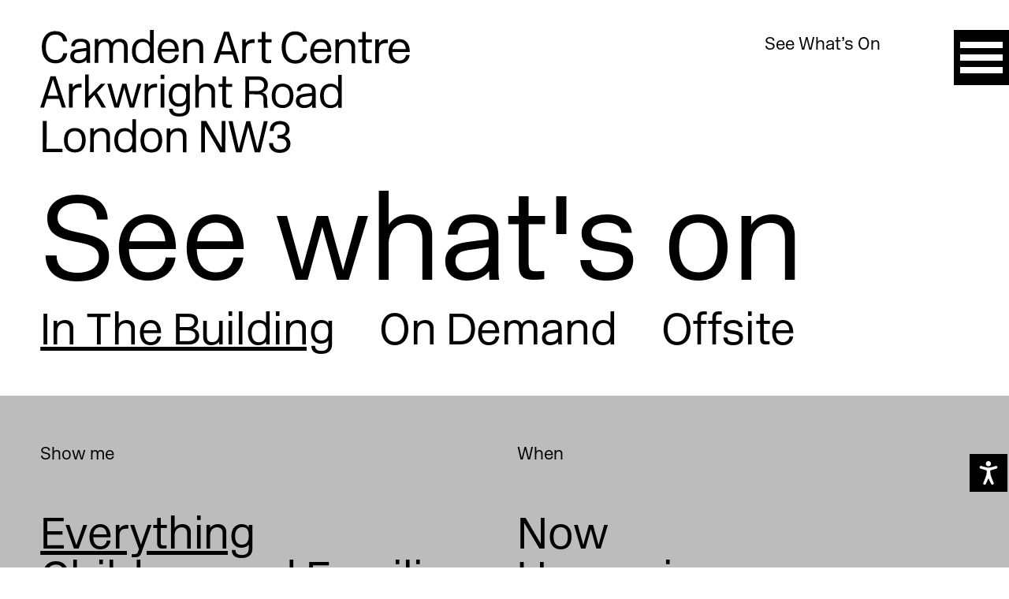

--- FILE ---
content_type: text/html; charset=UTF-8
request_url: https://www.camdenartscentre.org/whats-on/in-the-building
body_size: 17612
content:
<!DOCTYPE html>
<html lang="en" data-swatch="page" data-swatch-src="https://d1pcposaq9vxjx.cloudfront.net/production/uploads/2022/02/Camden-Art-Centre-PV-Jan-2022-Low-Res-44-640x427.jpg">

<head>
    <meta charset="UTF-8">
    <meta name="viewport" content="width=device-width, initial-scale=1.0">
    <meta http-equiv="X-UA-Compatible" content="ie=edge">
    <meta name="csrf-token" content="UIGQhl3g1KYEYzYEB9KaHH6aBHkVsuETnFj9T5jL">

            <!-- Global site tag (gtag.js) - Google Analytics -->
        <script async src="https://www.googletagmanager.com/gtag/js?id=UA-2652109-1" data-cookieconsent="statistics"></script>
        <script data-cookieconsent="statistics">
            window.dataLayer = window.dataLayer || [];

            function gtag() {
                window.dataLayer.push(arguments);
            }
            gtag('js', new Date());

            gtag('config', 'UA-2652109-1', {
                content_group1: "",
                content_group2: "",
                content_group3: "",
                content_group4: ""
            });

            // For Content Groups in GA4
            dataLayer.push({
                programme_archived: "",
                programme_format: "",
                programme_type: "",
                programme_year: ""
            })
        </script>
        <!-- End Google Analytics -->

        <!-- Google Tag Manager -->
        <script data-cookieconsent="statistics">
            (function(w, d, s, l, i) {
                w[l] = w[l] || [];
                w[l].push({
                    'gtm.start': new Date().getTime(),
                    event: 'gtm.js'
                });
                var f = d.getElementsByTagName(s)[0],
                    j = d.createElement(s),
                    dl = l != 'dataLayer' ? '&l=' + l : '';
                j.async = true;
                j.src =
                    'https://www.googletagmanager.com/gtm.js?id=' + i + dl;
                f.parentNode.insertBefore(j, f);
            })(window, document, 'script', 'dataLayer', 'GTM-5RZ5WVT');
        </script>
        <!-- End Google Tag Manager -->

        <!-- Microsoft Clarity -->
        <script type="text/javascript" data-cookieconsent="marketing">
            (function(c, l, a, r, i, t, y) {
                c[a] = c[a] || function() {
                    (c[a].q = c[a].q || []).push(arguments)
                };
                t = l.createElement(r);
                t.async = 1;
                t.src = "https://www.clarity.ms/tag/" + i;
                y = l.getElementsByTagName(r)[0];
                y.parentNode.insertBefore(t, y);
            })(window, document, "clarity", "script", "ajzk7lqt2e");
        </script>
        <!-- End Microsoft Clarity -->

        <!-- Facebook Pixel Code -->
        <script data-cookieconsent="preferences">
            ! function(f, b, e, v, n, t, s) {
                if (f.fbq) return;
                n = f.fbq = function() {
                    n.callMethod ?
                        n.callMethod.apply(n, arguments) : n.queue.push(arguments)
                };
                if (!f._fbq) f._fbq = n;
                n.push = n;
                n.loaded = !0;
                n.version = '2.0';
                n.queue = [];
                t = b.createElement(e);
                t.async = !0;
                t.src = v;
                s = b.getElementsByTagName(e)[0];
                s.parentNode.insertBefore(t, s)
            }(window, document, 'script',
                'https://connect.facebook.net/en_US/fbevents.js');
            fbq('init', '3034254796822973');
            fbq('track', 'PageView');
        </script>

        <div class="cookieconsent-optin-preferences">
            <noscript>
                <img height="1" width="1"
                    src="https://www.facebook.com/tr?id=3034254796822973&ev=PageView&noscript=1" />
            </noscript>
        </div>
        <!-- End Facebook Pixel Code -->
    
    <!-- Marker.io -->
    <script data-cookieconsent="preferences">
        window.markerConfig = {
            project: '63c1854ed061ac3c14030538',
            source: 'snippet'
        };
    </script>

    <script data-cookieconsent="preferences">
        ! function(e, r, a) {
            if (!e.__Marker) {
                e.__Marker = {};
                var t = [],
                    n = {
                        __cs: t
                    };
                ["show", "hide", "isVisible", "capture", "cancelCapture", "unload", "reload", "isExtensionInstalled",
                    "setReporter", "setCustomData", "on", "off"
                ].forEach(function(e) {
                    n[e] = function() {
                        var r = Array.prototype.slice.call(arguments);
                        r.unshift(e), t.push(r)
                    }
                }), e.Marker = n;
                var s = r.createElement("script");
                s.async = 1, s.src = "https://edge.marker.io/latest/shim.js";
                var i = r.getElementsByTagName("script")[0];
                i.parentNode.insertBefore(s, i)
            }
        }(window, document);
    </script>



    <!-- End Marker.io -->

    <!-- Fonts -->
    <link rel="preload" href="https://camdenartcentre.org/content/themes/camden/dist/font/NewRailAlphabet-LightWEB.woff2"
        as="font" type="font/woff2" crossorigin>
    <!-- End Fonts -->

    <script type="text/javascript">
	window.dataLayer = window.dataLayer || [];

	function gtag() {
		dataLayer.push(arguments);
	}

	gtag("consent", "default", {
		ad_personalization: "denied",
		ad_storage: "denied",
		ad_user_data: "denied",
		analytics_storage: "denied",
		functionality_storage: "denied",
		personalization_storage: "denied",
		security_storage: "granted",
		wait_for_update: 500,
	});
	gtag("set", "ads_data_redaction", true);
	</script>
<script type="text/javascript">
		(function (w, d, s, l, i) {
		w[l] = w[l] || [];
		w[l].push({'gtm.start': new Date().getTime(), event: 'gtm.js'});
		var f = d.getElementsByTagName(s)[0], j = d.createElement(s), dl = l !== 'dataLayer' ? '&l=' + l : '';
		j.async = true;
		j.src = 'https://www.googletagmanager.com/gtm.js?id=' + i + dl;
		f.parentNode.insertBefore(j, f);
	})(
		window,
		document,
		'script',
		'dataLayer',
		''
	);
</script>
<script type="text/javascript"
		id="Cookiebot"
		src="https://consent.cookiebot.com/uc.js"
		data-implementation="wp"
		data-cbid="f2066b91-3c46-425a-86f7-e89a40008d61"
							async	></script>
<meta name='robots' content='index, follow, max-image-preview:large, max-snippet:-1, max-video-preview:-1' />
	<style>img:is([sizes="auto" i], [sizes^="auto," i]) { contain-intrinsic-size: 3000px 1500px }</style>
	
	<!-- This site is optimized with the Yoast SEO plugin v26.4 - https://yoast.com/wordpress/plugins/seo/ -->
	<title>In the Building - Camden Art Centre</title>
	<link rel="canonical" href="https://camdenartcentre.org/whats-on/in-the-building" />
	<meta property="og:locale" content="en_US" />
	<meta property="og:type" content="article" />
	<meta property="og:title" content="In the Building - Camden Art Centre" />
	<meta property="og:url" content="https://camdenartcentre.org/whats-on/in-the-building" />
	<meta property="og:site_name" content="Camden Art Centre" />
	<meta property="article:modified_time" content="2022-02-08T20:28:07+00:00" />
	<meta property="og:image" content="https://camdenartcentre.org/content/uploads/2022/02/Camden-Art-Centre-PV-Jan-2022-Low-Res-44.jpg" />
	<meta property="og:image:width" content="1500" />
	<meta property="og:image:height" content="1000" />
	<meta property="og:image:type" content="image/jpeg" />
	<meta name="twitter:card" content="summary_large_image" />
	<script type="application/ld+json" class="yoast-schema-graph">{"@context":"https://schema.org","@graph":[{"@type":"WebPage","@id":"https://camdenartcentre.org/whats-on/in-the-building","url":"https://camdenartcentre.org/whats-on/in-the-building","name":"In the Building - Camden Art Centre","isPartOf":{"@id":"https://camdenartcentre.org/#website"},"primaryImageOfPage":{"@id":"https://camdenartcentre.org/whats-on/in-the-building#primaryimage"},"image":{"@id":"https://camdenartcentre.org/whats-on/in-the-building#primaryimage"},"thumbnailUrl":"https://d1pcposaq9vxjx.cloudfront.net/production/uploads/2022/02/Camden-Art-Centre-PV-Jan-2022-Low-Res-44.jpg","datePublished":"2022-01-07T12:04:12+00:00","dateModified":"2022-02-08T20:28:07+00:00","breadcrumb":{"@id":"https://camdenartcentre.org/whats-on/in-the-building#breadcrumb"},"inLanguage":"en-US","potentialAction":[{"@type":"ReadAction","target":["https://camdenartcentre.org/whats-on/in-the-building"]}]},{"@type":"ImageObject","inLanguage":"en-US","@id":"https://camdenartcentre.org/whats-on/in-the-building#primaryimage","url":"https://d1pcposaq9vxjx.cloudfront.net/production/uploads/2022/02/Camden-Art-Centre-PV-Jan-2022-Low-Res-44.jpg","contentUrl":"https://d1pcposaq9vxjx.cloudfront.net/production/uploads/2022/02/Camden-Art-Centre-PV-Jan-2022-Low-Res-44.jpg","width":1500,"height":1000},{"@type":"BreadcrumbList","@id":"https://camdenartcentre.org/whats-on/in-the-building#breadcrumb","itemListElement":[{"@type":"ListItem","position":1,"name":"Home","item":"https://camdenartcentre.org/"},{"@type":"ListItem","position":2,"name":"See What&#8217;s On","item":"https://camdenartcentre.org/whats-on"},{"@type":"ListItem","position":3,"name":"In the Building"}]},{"@type":"WebSite","@id":"https://camdenartcentre.org/#website","url":"https://camdenartcentre.org/","name":"Camden Art Centre","description":"Just another WordPress site","potentialAction":[{"@type":"SearchAction","target":{"@type":"EntryPoint","urlTemplate":"https://camdenartcentre.org/?s={search_term_string}"},"query-input":{"@type":"PropertyValueSpecification","valueRequired":true,"valueName":"search_term_string"}}],"inLanguage":"en-US"}]}</script>
	<!-- / Yoast SEO plugin. -->


<link rel='dns-prefetch' href='//d1pcposaq9vxjx.cloudfront.net' />
<link rel='stylesheet' id='core.css-css' rel="preload" href='https://camdenartcentre.org/content/themes/camden/dist/css/core.css?ver=6.7.2' type='text/css' media='all' />
<link rel='stylesheet' id='carousel.css-css' href='https://camdenartcentre.org/content/themes/camden/dist/css/blocks/carousel.css?ver=1' type='text/css' media='all' />
<link rel='stylesheet' id='intro.css-css' href='https://camdenartcentre.org/content/themes/camden/dist/css/blocks/intro.css?ver=1' type='text/css' media='all' />
<link rel='stylesheet' id='embed.css-css' href='https://camdenartcentre.org/content/themes/camden/dist/css/blocks/embed.css?ver=1' type='text/css' media='all' />
<link rel='stylesheet' id='artist-signpost.css-css' href='https://camdenartcentre.org/content/themes/camden/dist/css/blocks/artist-signpost.css?ver=1' type='text/css' media='all' />
<link rel='stylesheet' id='figure.css-css' href='https://camdenartcentre.org/content/themes/camden/dist/css/blocks/figure.css?ver=1' type='text/css' media='all' />
<link rel='stylesheet' id='quote.css-css' href='https://camdenartcentre.org/content/themes/camden/dist/css/blocks/quote.css?ver=1' type='text/css' media='all' />
<link rel='stylesheet' id='supported-by.css-css' href='https://camdenartcentre.org/content/themes/camden/dist/css/blocks/supported-by.css?ver=1' type='text/css' media='all' />
<link rel='stylesheet' id='accordion.css-css' href='https://camdenartcentre.org/content/themes/camden/dist/css/blocks/accordion.css?ver=1' type='text/css' media='all' />
<link rel='stylesheet' id='map.css-css' href='https://camdenartcentre.org/content/themes/camden/dist/css/blocks/map.css?ver=1' type='text/css' media='all' />
<link rel='stylesheet' id='text.css-css' href='https://camdenartcentre.org/content/themes/camden/dist/css/blocks/text.css?ver=1' type='text/css' media='all' />
<link rel='stylesheet' id='share.css-css' href='https://camdenartcentre.org/content/themes/camden/dist/css/blocks/share.css?ver=1' type='text/css' media='all' />
<style id='classic-theme-styles-inline-css' type='text/css'>
/*! This file is auto-generated */
.wp-block-button__link{color:#fff;background-color:#32373c;border-radius:9999px;box-shadow:none;text-decoration:none;padding:calc(.667em + 2px) calc(1.333em + 2px);font-size:1.125em}.wp-block-file__button{background:#32373c;color:#fff;text-decoration:none}
</style>
<style id='global-styles-inline-css' type='text/css'>
:root{--wp--preset--aspect-ratio--square: 1;--wp--preset--aspect-ratio--4-3: 4/3;--wp--preset--aspect-ratio--3-4: 3/4;--wp--preset--aspect-ratio--3-2: 3/2;--wp--preset--aspect-ratio--2-3: 2/3;--wp--preset--aspect-ratio--16-9: 16/9;--wp--preset--aspect-ratio--9-16: 9/16;--wp--preset--color--black: #000000;--wp--preset--color--cyan-bluish-gray: #abb8c3;--wp--preset--color--white: #ffffff;--wp--preset--color--pale-pink: #f78da7;--wp--preset--color--vivid-red: #cf2e2e;--wp--preset--color--luminous-vivid-orange: #ff6900;--wp--preset--color--luminous-vivid-amber: #fcb900;--wp--preset--color--light-green-cyan: #7bdcb5;--wp--preset--color--vivid-green-cyan: #00d084;--wp--preset--color--pale-cyan-blue: #8ed1fc;--wp--preset--color--vivid-cyan-blue: #0693e3;--wp--preset--color--vivid-purple: #9b51e0;--wp--preset--color--yellow: #fab40a;--wp--preset--color--green: #5ab4aa;--wp--preset--color--teal: #2b8177;--wp--preset--color--orange: #eb5f41;--wp--preset--color--grey: #cccccc;--wp--preset--gradient--vivid-cyan-blue-to-vivid-purple: linear-gradient(135deg,rgba(6,147,227,1) 0%,rgb(155,81,224) 100%);--wp--preset--gradient--light-green-cyan-to-vivid-green-cyan: linear-gradient(135deg,rgb(122,220,180) 0%,rgb(0,208,130) 100%);--wp--preset--gradient--luminous-vivid-amber-to-luminous-vivid-orange: linear-gradient(135deg,rgba(252,185,0,1) 0%,rgba(255,105,0,1) 100%);--wp--preset--gradient--luminous-vivid-orange-to-vivid-red: linear-gradient(135deg,rgba(255,105,0,1) 0%,rgb(207,46,46) 100%);--wp--preset--gradient--very-light-gray-to-cyan-bluish-gray: linear-gradient(135deg,rgb(238,238,238) 0%,rgb(169,184,195) 100%);--wp--preset--gradient--cool-to-warm-spectrum: linear-gradient(135deg,rgb(74,234,220) 0%,rgb(151,120,209) 20%,rgb(207,42,186) 40%,rgb(238,44,130) 60%,rgb(251,105,98) 80%,rgb(254,248,76) 100%);--wp--preset--gradient--blush-light-purple: linear-gradient(135deg,rgb(255,206,236) 0%,rgb(152,150,240) 100%);--wp--preset--gradient--blush-bordeaux: linear-gradient(135deg,rgb(254,205,165) 0%,rgb(254,45,45) 50%,rgb(107,0,62) 100%);--wp--preset--gradient--luminous-dusk: linear-gradient(135deg,rgb(255,203,112) 0%,rgb(199,81,192) 50%,rgb(65,88,208) 100%);--wp--preset--gradient--pale-ocean: linear-gradient(135deg,rgb(255,245,203) 0%,rgb(182,227,212) 50%,rgb(51,167,181) 100%);--wp--preset--gradient--electric-grass: linear-gradient(135deg,rgb(202,248,128) 0%,rgb(113,206,126) 100%);--wp--preset--gradient--midnight: linear-gradient(135deg,rgb(2,3,129) 0%,rgb(40,116,252) 100%);--wp--preset--font-size--small: 13px;--wp--preset--font-size--medium: 20px;--wp--preset--font-size--large: 36px;--wp--preset--font-size--x-large: 42px;--wp--preset--spacing--20: 0.44rem;--wp--preset--spacing--30: 0.67rem;--wp--preset--spacing--40: 1rem;--wp--preset--spacing--50: 1.5rem;--wp--preset--spacing--60: 2.25rem;--wp--preset--spacing--70: 3.38rem;--wp--preset--spacing--80: 5.06rem;--wp--preset--shadow--natural: 6px 6px 9px rgba(0, 0, 0, 0.2);--wp--preset--shadow--deep: 12px 12px 50px rgba(0, 0, 0, 0.4);--wp--preset--shadow--sharp: 6px 6px 0px rgba(0, 0, 0, 0.2);--wp--preset--shadow--outlined: 6px 6px 0px -3px rgba(255, 255, 255, 1), 6px 6px rgba(0, 0, 0, 1);--wp--preset--shadow--crisp: 6px 6px 0px rgba(0, 0, 0, 1);}:where(.is-layout-flex){gap: 0.5em;}:where(.is-layout-grid){gap: 0.5em;}body .is-layout-flex{display: flex;}.is-layout-flex{flex-wrap: wrap;align-items: center;}.is-layout-flex > :is(*, div){margin: 0;}body .is-layout-grid{display: grid;}.is-layout-grid > :is(*, div){margin: 0;}:where(.wp-block-columns.is-layout-flex){gap: 2em;}:where(.wp-block-columns.is-layout-grid){gap: 2em;}:where(.wp-block-post-template.is-layout-flex){gap: 1.25em;}:where(.wp-block-post-template.is-layout-grid){gap: 1.25em;}.has-black-color{color: var(--wp--preset--color--black) !important;}.has-cyan-bluish-gray-color{color: var(--wp--preset--color--cyan-bluish-gray) !important;}.has-white-color{color: var(--wp--preset--color--white) !important;}.has-pale-pink-color{color: var(--wp--preset--color--pale-pink) !important;}.has-vivid-red-color{color: var(--wp--preset--color--vivid-red) !important;}.has-luminous-vivid-orange-color{color: var(--wp--preset--color--luminous-vivid-orange) !important;}.has-luminous-vivid-amber-color{color: var(--wp--preset--color--luminous-vivid-amber) !important;}.has-light-green-cyan-color{color: var(--wp--preset--color--light-green-cyan) !important;}.has-vivid-green-cyan-color{color: var(--wp--preset--color--vivid-green-cyan) !important;}.has-pale-cyan-blue-color{color: var(--wp--preset--color--pale-cyan-blue) !important;}.has-vivid-cyan-blue-color{color: var(--wp--preset--color--vivid-cyan-blue) !important;}.has-vivid-purple-color{color: var(--wp--preset--color--vivid-purple) !important;}.has-black-background-color{background-color: var(--wp--preset--color--black) !important;}.has-cyan-bluish-gray-background-color{background-color: var(--wp--preset--color--cyan-bluish-gray) !important;}.has-white-background-color{background-color: var(--wp--preset--color--white) !important;}.has-pale-pink-background-color{background-color: var(--wp--preset--color--pale-pink) !important;}.has-vivid-red-background-color{background-color: var(--wp--preset--color--vivid-red) !important;}.has-luminous-vivid-orange-background-color{background-color: var(--wp--preset--color--luminous-vivid-orange) !important;}.has-luminous-vivid-amber-background-color{background-color: var(--wp--preset--color--luminous-vivid-amber) !important;}.has-light-green-cyan-background-color{background-color: var(--wp--preset--color--light-green-cyan) !important;}.has-vivid-green-cyan-background-color{background-color: var(--wp--preset--color--vivid-green-cyan) !important;}.has-pale-cyan-blue-background-color{background-color: var(--wp--preset--color--pale-cyan-blue) !important;}.has-vivid-cyan-blue-background-color{background-color: var(--wp--preset--color--vivid-cyan-blue) !important;}.has-vivid-purple-background-color{background-color: var(--wp--preset--color--vivid-purple) !important;}.has-black-border-color{border-color: var(--wp--preset--color--black) !important;}.has-cyan-bluish-gray-border-color{border-color: var(--wp--preset--color--cyan-bluish-gray) !important;}.has-white-border-color{border-color: var(--wp--preset--color--white) !important;}.has-pale-pink-border-color{border-color: var(--wp--preset--color--pale-pink) !important;}.has-vivid-red-border-color{border-color: var(--wp--preset--color--vivid-red) !important;}.has-luminous-vivid-orange-border-color{border-color: var(--wp--preset--color--luminous-vivid-orange) !important;}.has-luminous-vivid-amber-border-color{border-color: var(--wp--preset--color--luminous-vivid-amber) !important;}.has-light-green-cyan-border-color{border-color: var(--wp--preset--color--light-green-cyan) !important;}.has-vivid-green-cyan-border-color{border-color: var(--wp--preset--color--vivid-green-cyan) !important;}.has-pale-cyan-blue-border-color{border-color: var(--wp--preset--color--pale-cyan-blue) !important;}.has-vivid-cyan-blue-border-color{border-color: var(--wp--preset--color--vivid-cyan-blue) !important;}.has-vivid-purple-border-color{border-color: var(--wp--preset--color--vivid-purple) !important;}.has-vivid-cyan-blue-to-vivid-purple-gradient-background{background: var(--wp--preset--gradient--vivid-cyan-blue-to-vivid-purple) !important;}.has-light-green-cyan-to-vivid-green-cyan-gradient-background{background: var(--wp--preset--gradient--light-green-cyan-to-vivid-green-cyan) !important;}.has-luminous-vivid-amber-to-luminous-vivid-orange-gradient-background{background: var(--wp--preset--gradient--luminous-vivid-amber-to-luminous-vivid-orange) !important;}.has-luminous-vivid-orange-to-vivid-red-gradient-background{background: var(--wp--preset--gradient--luminous-vivid-orange-to-vivid-red) !important;}.has-very-light-gray-to-cyan-bluish-gray-gradient-background{background: var(--wp--preset--gradient--very-light-gray-to-cyan-bluish-gray) !important;}.has-cool-to-warm-spectrum-gradient-background{background: var(--wp--preset--gradient--cool-to-warm-spectrum) !important;}.has-blush-light-purple-gradient-background{background: var(--wp--preset--gradient--blush-light-purple) !important;}.has-blush-bordeaux-gradient-background{background: var(--wp--preset--gradient--blush-bordeaux) !important;}.has-luminous-dusk-gradient-background{background: var(--wp--preset--gradient--luminous-dusk) !important;}.has-pale-ocean-gradient-background{background: var(--wp--preset--gradient--pale-ocean) !important;}.has-electric-grass-gradient-background{background: var(--wp--preset--gradient--electric-grass) !important;}.has-midnight-gradient-background{background: var(--wp--preset--gradient--midnight) !important;}.has-small-font-size{font-size: var(--wp--preset--font-size--small) !important;}.has-medium-font-size{font-size: var(--wp--preset--font-size--medium) !important;}.has-large-font-size{font-size: var(--wp--preset--font-size--large) !important;}.has-x-large-font-size{font-size: var(--wp--preset--font-size--x-large) !important;}
:where(.wp-block-post-template.is-layout-flex){gap: 1.25em;}:where(.wp-block-post-template.is-layout-grid){gap: 1.25em;}
:where(.wp-block-columns.is-layout-flex){gap: 2em;}:where(.wp-block-columns.is-layout-grid){gap: 2em;}
:root :where(.wp-block-pullquote){font-size: 1.5em;line-height: 1.6;}
</style>
<script type="text/javascript">
/* <![CDATA[ */
var themosis = {
ajaxurl: "https:\/\/camdenartcentre.org\/cms\/wp-admin\/admin-ajax.php",
theme_uri: "https:\/\/camdenartcentre.org\/content\/themes\/camden",
google_maps_api_key: null,
cookies: null,
};
/* ]]> */
</script><meta name="csrf-token" content="UIGQhl3g1KYEYzYEB9KaHH6aBHkVsuETnFj9T5jL"><link rel="icon" href="https://d1pcposaq9vxjx.cloudfront.net/production/uploads/2025/09/cropped-Logo-option-4-32x32.jpg" sizes="32x32" />
<link rel="icon" href="https://d1pcposaq9vxjx.cloudfront.net/production/uploads/2025/09/cropped-Logo-option-4-192x192.jpg" sizes="192x192" />
<link rel="apple-touch-icon" href="https://d1pcposaq9vxjx.cloudfront.net/production/uploads/2025/09/cropped-Logo-option-4-180x180.jpg" />
<meta name="msapplication-TileImage" content="https://d1pcposaq9vxjx.cloudfront.net/production/uploads/2025/09/cropped-Logo-option-4-270x270.jpg" />
</head>

<body class="page-template page-template-programme-tax page page-id-8659 page-child parent-pageid-8668 --no-override">
    <!-- Google Tag Manager (noscript) -->
    <div class="cookieconsent-optin-marketing">
        <noscript>
            <iframe src="https://www.googletagmanager.com/ns.html?id=GTM-5RZ5WVT" height="0" width="0"
                style="display:none;visibility:hidden"></iframe>
        </noscript>
    </div>
    <!-- End Google Tag Manager (noscript) -->

    <!-- Sprites -->
    <div class="hidden" aria-hidden="true">
        <svg xmlns="http://www.w3.org/2000/svg"><symbol id="sprite-arrow-alt" viewBox="0 0 22 22"><title>arrow-alt</title><path d="M1 12.296h16.096L11.5 18h3.638L22 11.01 15.138 4H11.5l5.596 5.684H1z"/></symbol><symbol id="sprite-arrow" viewBox="0 0 22 15"><title>arrow</title><path d="M.5 8.796h16.096L11 14.5h3.638L21.5 7.51 14.638.5H11l5.596 5.684H.5z" fill-rule="evenodd"/></symbol><symbol id="sprite-arts-council" viewBox="0 0 267.1 77.27"><title>arts-council</title><g data-name="logo/ace/white"><path data-name="logo/ace" d="M23.42 71.37v5.42h1.92v.48H22.9v-5.9Zm91.16-13.47a18.53 18.53 0 0 1 5.49.78l-.24 3.17a12.26 12.26 0 0 0-4.83-1c-4.36 0-6.77 2.95-6.77 6.79s2.36 6.68 6.35 6.68a10.1 10.1 0 0 0 2.46-.27v-4.88h-4v-3h7.55V76.3a23.43 23.43 0 0 1-6 1c-6 0-10.26-3-10.26-9.36s3.9-10.04 10.25-10.04ZM60 30.79v46.44h-.61V30.79ZM28.53 70.62 32 75.77l-.53.16-.94-1.43-2.27.64-.06 1.73-.5.14.3-6.23Zm119.29-12.39L155.16 77H151l-1.61-4.29h-7.58L140.19 77h-3.89l7.28-18.72Zm32.71 0c5.73 0 10.79 1.93 10.79 9.36S186.26 77 180.53 77h-5.12V58.23Zm-18.95 0 7.13 14v-14h3.59V77h-4.58l-7.15-14h-.06v14H157V58.23Zm-70.6 0 7.13 14v-14h3.59V77h-4.53L90 63v14h-3.63V58.23Zm36.4 0V74h7.26v3h-11V58.23Zm-43.89-.42v3H76v4.72h6.81v3H76v5.37h7.5v3H72.21V57.81ZM16.43 73a2.7 2.7 0 0 1 3.28-2.13 3.15 3.15 0 0 1 1.11.63l-.19.54a2.24 2.24 0 0 0-1.09-.7c-.81-.24-2.07.08-2.59 1.87-.29 1-.22 2.58 1.28 3a1.67 1.67 0 0 0 .83 0l.57-2-1-.29.14-.46 1.52.42-.8 2.81a2.66 2.66 0 0 1-1.4-.07c-2.01-.53-1.96-2.55-1.66-3.62Zm12-1.74-.09 3.4 2-.59Zm6-3.71 3.21 5-.56.35-4.92-3L35 74.23l-.42.27-3.2-5 .57-.35 4.92 3L34 67.82Zm-21.65 0 .56.39-.88 5.75 2.94-4.39.41.27-3.3 4.91-.51-.39.86-5.71-2.98 4.32-.4-.26Zm168.47-6.34h-2.09V74h2.09a6.42 6.42 0 0 0 0-12.82ZM9.81 64.23l1.61 1.92-.38.32-1.27-1.53-1.61 1.36 1.21 1.46-.37.32-1.22-1.46L6 68.13l1.33 1.57L7 70l-1.67-2Zm26.58 1.27c1.21-1.56 2.53-1.7 4-.52s1.87 2.54.71 4l-.56.7-4.63-3.58ZM145.64 62l-2.71 7.72h5.46ZM40.15 65.48c-.73-.58-2-1.41-3.25.17l-.27.33 3.87 3 .33-.43c.81-.99.48-2.16-.68-3.07ZM5.83 52.43v1.42l-1.3.42.06 1.84 1.41.37v1.34l-6-1.76v-1.53Zm35.51 1.82 5.89.41-.1 1.39-4.82-.33-.14 2-1.06-.09Zm-37.75.32-2.43.7 2.48.64Zm43.15-4.83L47 51.1l-5.8 1-.24-1.36ZM1.21 46.92c.3-.93 1-1.58 2-1.25a1.39 1.39 0 0 1 1 1.57c.19-.39.46-.48 1.2-.47h2L7 48.17l-1.64-.05c-.84 0-.9.14-1.05.62l2.27.74-.43 1.32L.53 49Zm129.17-15.84a14 14 0 0 1 4.47.67l-.35 3.09a9.63 9.63 0 0 0-3.8-.81c-1.28 0-2.95.57-2.95 2.6 0 3.25 8.2 1.88 8.2 8.16 0 4.1-3.24 5.66-7 5.66a16.33 16.33 0 0 1-4.79-.73l.34-3.38a9.08 9.08 0 0 0 4.24 1.16c1.42 0 3.32-.73 3.32-2.42 0-3.56-8.2-2.09-8.2-8.29-.02-4.18 3.22-5.71 6.52-5.71Zm55.79.32v10.81c0 3.2 1 5.29 3.89 5.29s3.88-2.09 3.88-5.29V31.4h3.75v12c0 5-2.84 7.08-7.63 7.08s-7.64-2.07-7.64-7.08v-12Zm-15.4-.32c5.87 0 9.16 4 9.16 9.63s-3.24 9.74-9.16 9.74-9.16-4-9.16-9.74 3.21-9.63 9.16-9.63Zm57.8 0a12.27 12.27 0 0 1 4.23.78l-.27 3.14a7.73 7.73 0 0 0-4-1c-3.86 0-6.27 2.95-6.27 6.79s2.36 6.68 6.35 6.68a10.57 10.57 0 0 0 4.1-.78l.16 3.14a19.1 19.1 0 0 1-4.26.59c-6.06 0-10.26-3-10.26-9.37s3.87-9.97 10.22-9.97Zm-73 0a12.23 12.23 0 0 1 4.23.78l-.23 3.14a7.71 7.71 0 0 0-4-1c-3.86 0-6.27 2.95-6.27 6.79s2.36 6.68 6.35 6.68a10.53 10.53 0 0 0 4.1-.78l.16 3.14a19 19 0 0 1-4.26.59c-6.05 0-10.26-3-10.26-9.37s3.87-9.97 10.22-9.97Zm-33.53.32v3h-5.37v15.73H113V34.35h-5.36v-3Zm-24.23 0h.42c3.69 0 7.55.41 7.55 5.07a4.3 4.3 0 0 1-3.78 4.35c1 .08 1.61 1.1 2 1.93l3 7.33h-4.18l-2.24-5.85c-.54-1.4-1-1.93-2.6-1.93h-1.27v7.78H93V31.4h4.89Zm148.26 0v15.77h7.26v2.95h-11V31.4Zm-162.44 0L91 50.12h-4.14l-1.61-4.28h-7.58L76 50.12h-3.85l7.29-18.72Zm155.75 0v18.72h-3.75V31.4Zm-34.31 0 7.12 14h.06v-14h3.59v18.72h-4.59l-7.15-14v14h-3.6V31.4ZM41.37 43.7a2.7 2.7 0 0 1 3.88 1.06 3.68 3.68 0 0 1 .43 1.53l-1.07.44a2.11 2.11 0 0 0-.22-1.23C44 44.66 43 44.45 42 45a1.7 1.7 0 0 0-1 2.24 2.4 2.4 0 0 0 .8 1l-1.08.59a4.91 4.91 0 0 1-.85-1.24 2.78 2.78 0 0 1 1.5-3.89ZM3 47.06a.71.71 0 0 0-1 .55l-.11.39 1.45.46.14-.4a.76.76 0 0 0-.48-1ZM170.77 34c-3.72 0-5.25 3.38-5.25 6.68s1.42 6.79 5.25 6.79 5.23-3.38 5.23-6.76-1.51-6.71-5.23-6.71ZM5.29 39.4l.88.61-.74 1.05 4 2.78L8.59 45l-3.95-2.8-.74 1-.9-.56Zm33.73-3 1.12 1.17-1.74 4.09 2.93-2.85.86.88L38 43.81l-1.14-1.18 1.9-4.19-3.09 3-.84-.87Zm42.48-1.24h-.06l-2.7 7.72h5.46Zm-71.76.21.66.88a3 3 0 0 0-1.09.52c-.34.29-.47.66-.19 1 .7.83 2.16-1.05 3.5.55a1.85 1.85 0 0 1-.43 2.68 5.4 5.4 0 0 1-1.37.83l-.69-.93a3.22 3.22 0 0 0 1.23-.55.76.76 0 0 0 .21-1.1c-.73-.87-2.16 1.06-3.51-.57a1.76 1.76 0 0 1 .49-2.6 5.9 5.9 0 0 1 1.19-.74Zm88.38-1h-1.41v5H98c1.84 0 4-.27 4-2.61-.09-2.15-2-2.39-3.88-2.41Zm-65.92-2 1.22.63-1.8 3.55c-.27.53-.24 1 .26 1.21s.85 0 1.12-.5l1.82-3.55 1.23.63-1.71 3.35a2.17 2.17 0 1 1-3.86-2Zm-13.36-1.15a3.32 3.32 0 0 1 1.58-.07l.2 1.13a2.26 2.26 0 0 0-1.26-.06c-.9.21-1.31 1.08-1 2.24s1.09 1.73 1.95 1.53a2.46 2.46 0 0 0 1.1-.58l.33 1.2a4.93 4.93 0 0 1-1.39.54 2.77 2.77 0 0 1-3.37-2.39 2.71 2.71 0 0 1 1.86-3.54Zm4.69 2.4c.21-1.72 1.17-2.94 2.85-2.72s2.34 1.61 2.12 3.33-1.17 2.94-2.86 2.77-2.32-1.66-2.11-3.38Zm2.73-1.74c-.79-.09-1.18.79-1.32 1.92s0 2.07.83 2.17 1.19-.79 1.33-1.91-.04-2.06-.84-2.18Zm234.36-27.3 2.6 7.73 2.67-7.73h1.2l-3.7 10.66c-.44 1.28-1.09 2.55-2.38 2.55a5.61 5.61 0 0 1-1.24-.15l.11-1a2.42 2.42 0 0 0 .86.15c1 0 1.3-.82 1.67-2l.23-.82-3.28-9.39Zm-22-.21a3 3 0 0 1 2.88 1.27V4.58h1.15v8.52c0 2.58-1.17 4.69-4.35 4.69a9.76 9.76 0 0 1-2.79-.49l.09-1.15a6.17 6.17 0 0 0 2.72.66c2.95 0 3.2-2.15 3.2-4.77a2.85 2.85 0 0 1-2.81 1.82c-3 0-3.91-2.58-3.91-4.64.04-2.82 1.13-4.85 3.86-4.85Zm-117.12 0a3.05 3.05 0 0 1 2.89 1.27V4.58h1.14v8.52c0 2.58-1.16 4.69-4.34 4.69a9.76 9.76 0 0 1-2.79-.49l.09-1.15a6.13 6.13 0 0 0 2.72.66c2.94 0 3.2-2.15 3.2-4.77a2.86 2.86 0 0 1-2.81 1.82c-3 0-3.91-2.58-3.91-4.64.04-2.82 1.13-4.85 3.85-4.85Zm-97.24 0c2.73 0 3.82 2 3.82 4.85s-1.27 4.86-3.82 4.86a2.86 2.86 0 0 1-2.88-1.8v5.4h-1.14V4.58h1.14l-.07 1.7a3.2 3.2 0 0 1 2.99-1.91Zm10.11 0c2.72 0 3.81 2 3.81 4.85s-1.18 4.86-3.77 4.86a2.86 2.86 0 0 1-2.89-1.8v5.4h-1.18V4.58h1.14l-.07 1.7a3.22 3.22 0 0 1 3-1.91Zm103 0c2.73 0 3.82 2 3.82 4.85s-1.27 4.86-3.82 4.86a2.86 2.86 0 0 1-2.88-1.8v5.4h-1.14V4.58h1.14l-.07 1.7a3.2 3.2 0 0 1 2.96-1.91ZM58.58 2v2.58h2.11v1h-2.11v6c0 .83.31 1.53 1.24 1.53a2.54 2.54 0 0 0 1-.22l.08.94a4.2 4.2 0 0 1-1.4.26c-2 0-2.1-1.31-2.11-2.93V5.57h-1.77v-1h1.82V2.35ZM218.49.22v13.64h-1.14v-1.47a3 3 0 0 1-2.89 1.69c-2.54 0-3.81-2.11-3.81-4.86s1.09-4.85 3.81-4.85a3.11 3.11 0 0 1 2.89 1.78V.22ZM192.1 4.58v5.64c0 1.75.62 2.88 2.2 2.88 2.09 0 2.74-1.84 2.74-3.39V4.58h1.14v7.1a20.22 20.22 0 0 0 .08 2.18h-1.11v-1.65a2.94 2.94 0 0 1-3 1.87c-2.29 0-3.17-1.53-3.17-3.57V4.58Zm-16.42-.21a6.9 6.9 0 0 1 2.23.36l-.09 1.09a5.3 5.3 0 0 0-2-.47c-2.23 0-3.49 1.62-3.49 3.87s1.27 3.88 3.36 3.88a6 6 0 0 0 2.09-.42l.11 1.07a6.93 6.93 0 0 1-2.38.33c-3 0-4.43-2.27-4.43-4.86.02-2.85 1.85-4.85 4.6-4.85ZM4.8 1a7.69 7.69 0 0 1 2.48.41l-.2 1.15A5.12 5.12 0 0 0 4.78 2C3.47 2 2 2.58 2 4.22c0 2.55 5.85 2.56 5.85 6.28 0 2.56-2.2 3.58-4.16 3.58a7.21 7.21 0 0 1-2.87-.55l.12-1.29a5 5 0 0 0 2.8.75c1.56 0 2.85-.8 2.85-2.6 0-2.5-5.81-2.8-5.81-6.13C.78 2.22 2.56 1 4.8 1ZM154.66.22v5.93a3.1 3.1 0 0 1 2.88-1.78c2.73 0 3.82 2 3.82 4.85s-1.27 4.86-3.82 4.86a3 3 0 0 1-2.88-1.69v1.47h-1.14V.22Zm96.91 0v5.93a3.11 3.11 0 0 1 2.89-1.78c2.72 0 3.81 2 3.81 4.85s-1.27 4.86-3.81 4.86a3 3 0 0 1-2.89-1.69v1.47h-1.14V.22Zm-172.4 0v13.64H78v-1.47a3 3 0 0 1-2.88 1.69c-2.55 0-3.82-2.11-3.82-4.86s1.09-4.85 3.82-4.85A3.1 3.1 0 0 1 78 6.15V.22Zm65.5 4.36v5.64c0 1.75.62 2.88 2.2 2.88 2.09 0 2.74-1.84 2.74-3.39V4.58h1.14v7.1a20.22 20.22 0 0 0 .08 2.18h-1.11v-1.65a2.94 2.94 0 0 1-3 1.87c-2.29 0-3.17-1.53-3.17-3.57V4.58ZM66 4.37c2.61 0 3.69 2.11 3.69 4.6v.58h-6.38c0 2 1 3.55 3 3.55a6 6 0 0 0 2.6-.7v1.17a7.55 7.55 0 0 1-2.69.51C63.15 14.08 62 12 62 9.22s1.62-4.85 4-4.85Zm-54.57.21v5.64c0 1.75.62 2.88 2.2 2.88 2.09 0 2.74-1.84 2.74-3.39V4.58h1.14v7.1a20.22 20.22 0 0 0 .08 2.18h-1.15v-1.65a2.94 2.94 0 0 1-3 1.87c-2.29 0-3.16-1.53-3.16-3.57V4.58Zm88-.21a7.24 7.24 0 0 1 2.29.41l-.11 1a5.46 5.46 0 0 0-2-.43c-1.18 0-2 .36-2 1.54 0 1.73 4.56 1.51 4.56 4.55 0 2-1.83 2.64-3.23 2.64a6.94 6.94 0 0 1-2.6-.44l.11-1.13a5.36 5.36 0 0 0 2.41.59c1.09 0 2.06-.6 2.06-1.66 0-2.2-4.45-1.85-4.45-4.55-.08-1.83 1.41-2.52 2.93-2.52Zm-55.24 0c3 0 4.32 2.32 4.32 4.85s-1.32 4.86-4.32 4.86-4.32-2.33-4.32-4.86 1.29-4.85 4.29-4.85Zm44 .21v5.64c0 1.75.62 2.88 2.2 2.88 2.09 0 2.74-1.84 2.74-3.39V4.58h1.15v7.1c0 .71 0 1.43.07 2.18h-1.18v-1.65a2.94 2.94 0 0 1-3 1.87c-2.29 0-3.16-1.53-3.16-3.57V4.58Zm17.17 0v9.28h-1.15V4.58ZM188.14 0a2.6 2.6 0 0 1 1.07.18l-.07 1a2.14 2.14 0 0 0-.91-.2c-1.23 0-1.39 1-1.4 2v1.6h2.09v1h-2.09v8.29h-1.14v-8.3h-1.88v-1h1.88v-.66c0-1.91.07-3.91 2.45-3.91Zm34.26 4.58v9.28h-1.15V4.58ZM164.87.22v13.64h-1.14V.22Zm4 4.36v9.28h-1.14V4.58Zm60.46-.21c2.28 0 3.16 1.52 3.16 3.56v5.93h-1.15V8.22c0-1.74-.62-2.87-2.2-2.87-2.08 0-2.74 1.83-2.74 3.38v5.13h-1.14V6.77a20.41 20.41 0 0 0-.08-2.19h1.11v1.66a2.93 2.93 0 0 1 3.07-1.87Zm-24.24 0c2.29 0 3.16 1.52 3.16 3.56v5.93h-1.14V8.22c0-1.74-.62-2.87-2.2-2.87-2.09 0-2.74 1.83-2.74 3.38v5.13h-1.15V6.77c0-.71 0-1.44-.07-2.19h1.11v1.66a2.93 2.93 0 0 1 3.06-1.87Zm-92.88 0c2.29 0 3.16 1.52 3.16 3.56v5.93h-1.14V8.22c0-1.74-.62-2.87-2.2-2.87-2.09 0-2.74 1.83-2.74 3.38v5.13h-1.15V6.77c0-.71 0-1.44-.07-2.19h1.11v1.66a2.93 2.93 0 0 1 3.06-1.87Zm-58.11 0a3.63 3.63 0 0 1 .8.1v1.21a2.69 2.69 0 0 0-.83-.11c-1.82 0-2.31 2-2.31 3.71v4.58h-1.11v-7.2a15.32 15.32 0 0 0-.08-2.08h1.15v1.79a2.75 2.75 0 0 1 2.41-2Zm-19.91 1c-2 0-2.74 2.18-2.74 3.87s.71 3.88 2.74 3.88S37 11 37 9.22s-.6-3.87-2.78-3.87Zm41.06 0c-2.18 0-2.75 2.07-2.75 3.87s.57 3.88 2.75 3.88c2 0 2.74-2.19 2.74-3.88s-.68-3.89-2.71-3.89Zm-51.16 0c-2 0-2.74 2.18-2.74 3.87s.71 3.88 2.74 3.88 2.78-2.12 2.78-3.9-.57-3.87-2.75-3.87Zm190.49 0c-2.18 0-2.75 2.07-2.75 3.87s.57 3.88 2.75 3.88c2 0 2.74-2.19 2.74-3.88s-.68-3.89-2.71-3.89Zm-57.21 0c-2.09 0-2.74 2.18-2.74 3.87s.71 3.88 2.74 3.88c2.18 0 2.75-2.08 2.75-3.88s-.54-3.89-2.72-3.89Zm-20.2 0c-2 0-2.74 2.18-2.74 3.87s.71 3.88 2.74 3.88c2.18 0 2.75-2.08 2.75-3.88s-.54-3.89-2.72-3.89Zm117.12 0c-2.09 0-2.75 2.18-2.75 3.87s.71 3.88 2.75 3.88 2.74-2.08 2.74-3.88-.53-3.89-2.71-3.89Zm-210.16 0c-2 0-3.07 1.73-3.07 3.87s1.07 3.88 3.07 3.88 3.07-1.73 3.07-3.88-1.04-3.89-3.04-3.89Zm194.68 0c-2.18 0-2.74 2.07-2.74 3.87s.72 3.66 2.67 3.66 2.81-2 2.81-3.66c.03-2.24-.62-3.89-2.71-3.89Zm-117.11 0c-2.18 0-2.75 2.07-2.75 3.87s.73 3.66 2.67 3.66 2.82-2 2.82-3.66c.03-2.24-.62-3.89-2.71-3.89ZM66 5.35c-1.69 0-2.72 1.69-2.72 3.22h5.08C68.39 7 67.74 5.35 66 5.35ZM105.29.58v1.53h-1.15V.58Zm63.61 0v1.53h-1.14V.58Zm53.5 0v1.53h-1.15V.58Z" style="fill-rule:evenodd"/></g></symbol><symbol id="sprite-bike-parking" viewBox="0 0 32 20"><title>bike-parking</title><path d="M22.956 6.412a6.089 6.089 0 0 1 1.794-.27c3.449 0 6.25 2.88 6.25 6.43C31 16.12 28.199 19 24.75 19c-3.45 0-6.25-2.88-6.25-6.429 0-2.45 1.335-4.582 3.299-5.667l-.537-1.336-5.617 7.646h-2.176C13.155 16.461 10.488 19 7.25 19 3.8 19 1 16.12 1 12.571c0-3.548 2.8-6.428 6.25-6.428.794 0 1.555.153 2.254.432l1.476-2.997-.578-1.292H9.126a.634.634 0 0 1-.625-.643c0-.307.236-.643.625-.643h3.114c.298 0 .625.243.625.643s-.325.643-.625.643h-.46l.587 1.285h8.105l-.526-1.285h-2.07a.634.634 0 0 1-.625-.643c0-.4.324-.643.625-.643h2.913l2.168 5.412ZM8.935 7.728a4.858 4.858 0 0 0-1.685-.3c-2.76 0-5 2.305-5 5.143 0 2.84 2.24 5.143 5 5.143 2.547 0 4.652-1.964 4.961-4.5H8.332a1.246 1.246 0 0 1-1.082.643c-.69 0-1.25-.576-1.25-1.286 0-.685.524-1.247 1.181-1.283l1.754-3.56Zm13.344.372a5.17 5.17 0 0 0-2.529 4.471c0 2.84 2.24 5.143 5 5.143s5-2.304 5-5.143c0-2.838-2.24-5.142-5-5.142-.455 0-.895.063-1.314.18l1.478 3.688A1.275 1.275 0 0 1 26 12.571c0 .71-.561 1.286-1.25 1.286-.69 0-1.25-.576-1.25-1.286 0-.294.096-.565.259-.783L22.279 8.1Zm-12.229.212-1.754 3.556.037.06h3.878a5.168 5.168 0 0 0-2.161-3.616m.567-1.155a6.453 6.453 0 0 1 2.852 4.772h1.246l-3.067-6.861-1.03 2.09Zm9.604-2.3h-7.299l2.765 6.168 4.534-6.168Z" stroke="#000" stroke-width=".5" fill-rule="evenodd"/></symbol><symbol style="fill-rule:evenodd;clip-rule:evenodd;stroke-linejoin:round;stroke-miterlimit:2" id="sprite-logo-sm" viewBox="0 0 229 21"><title>logo-sm</title><clipPath id="a"><path d="M0 0h227.937v20.885H0z"/></clipPath><g clip-path="url(#a)"><path d="M148.012 55.923c3.645.003 5.809 2.282 5.806 5.077-.002 2.028-1.1 3.617-3.157 4.356 2.11.44 3.698 2.17 3.696 4.527-.003 3.18-2.336 5.617-6.64 5.613-4.139-.005-6.576-2.393-6.572-6.066l2.44.003c.052 2.577 1.558 4.059 4.107 4.06 3.098.004 4.25-1.585 4.252-3.503.003-2.193-1.421-3.4-4.163-3.404-.329 0-1.425.026-1.425.026l.002-2.083h1.152c2.576.003 3.975-1.228 3.978-3.394.002-1.946-1.34-3.236-3.506-3.239-2.878-.002-4.031 1.669-4.034 4.136l-2.33-.003c-.051-3.755 2.2-6.11 6.394-6.106Zm-79.439 4.359c3.947.004 6.686 2.529 6.68 7.518-.004 5.017-2.748 7.508-6.695 7.504-3.975-.004-6.714-2.53-6.708-7.518.004-4.962 2.748-7.509 6.723-7.504Zm-11.7-5.467 2.249.002-.021 20.286-2.248-.003.002-2.138c-.797 1.452-2.552 2.327-4.717 2.326-3.948-.005-6.44-2.83-6.435-7.518.005-4.88 2.667-7.51 6.45-7.505 2.166.002 3.892 1.019 4.713 2.417l.008-7.867h-.001Zm-35.476 5.418c3.947.004 6.686 2.529 6.68 7.518-.004 5.017-2.749 7.508-6.696 7.505-3.975-.005-6.714-2.53-6.708-7.518.005-4.962 2.749-7.51 6.724-7.505Zm94.734-4.26 2.522.002 3.903 17.137 4.595-17.129 2.358.003 4.505 17.138 3.91-17.13 2.44.003-4.708 19.184-3.289-.003-4.096-15.712-4.1 15.704-3.317-.004-4.723-19.194v.001Zm-16.804-.018 3.153.003 9.413 16.156.016-16.146 2.303.003-.02 19.189-3.152-.004-9.413-16.073-.017 16.063-2.302-.002.02-19.189h-.001ZM85.13 60.3c3.098.003 5.097 1.87 5.094 4.775l-.01 10.06-2.248-.002.009-9.293c.003-2.549-1.34-3.593-3.368-3.595-2.302-.002-4.36 1.558-4.363 4.793l-.008 8.087-2.248-.002.015-14.638 2.22.002-.002 2.165c.934-1.37 2.579-2.355 4.91-2.352h-.001Zm-47.176-.048c3.098.002 5.097 1.869 5.093 4.774l-.01 10.061-2.248-.002.01-9.294c.002-2.548-1.34-3.592-3.368-3.594-2.303-.002-4.36 1.558-4.364 4.793l-.008 8.086-2.248-.002.015-14.638 2.22.002-.001 2.166c.933-1.37 2.578-2.355 4.909-2.352ZM1.637 55.854l2.329.003-.017 17.106 9.76.01-.004 2.083-12.088-.013.02-19.189Zm66.934 6.32c-2.55-.003-4.415 1.53-4.42 5.614-.003 4.085 1.859 5.622 4.408 5.625 2.523.003 4.388-1.53 4.392-5.616.005-4.057-1.858-5.62-4.38-5.624v.001Zm-16.2-.017c-2.522-.003-4.36 1.557-4.365 5.614-.004 4.086 1.803 5.622 4.325 5.625 2.55.002 4.553-1.531 4.557-5.615.004-4.085-1.969-5.622-4.517-5.624Zm-30.976-.032c-2.55-.003-4.416 1.53-4.42 5.615-.004 4.085 1.858 5.622 4.408 5.624 2.522.003 4.388-1.53 4.391-5.615.005-4.057-1.857-5.621-4.38-5.624h.001ZM85.54 32.887c2.495.002 4.029 1.182 4.52 2.307l.004-2.11 2.22.002-.016 14.556c-.002 2.823-1.375 5.536-6.53 5.53-3.837-.003-6.165-1.54-6.245-4.776l2.276.003c-.002 1.672 1.175 2.907 4.026 2.91 3.29.002 4.224-1.504 4.226-3.917l.002-2.548c-.494 1.122-2.085 2.3-4.58 2.297-3.453-.004-6.165-2.363-6.16-7.106.005-4.742 2.804-7.152 6.257-7.148Zm98.245-5.355 2.248.003-.021 20.286-2.248-.003.002-2.138c-.797 1.452-2.552 2.327-4.717 2.325-3.948-.004-6.44-2.83-6.435-7.517.005-4.88 2.667-7.51 6.45-7.505 2.166.002 3.892 1.018 4.713 2.417l.008-7.868Zm-19.633 5.436c5.017.004 5.754 2.61 5.752 4.94l-.008 7.538c-.001.686.025 1.783.189 2.359l-2.275-.003s-.053-.796-.053-1.974c-.713.932-2.14 2.163-5.128 2.16-2.824-.002-4.933-1.65-4.93-4.391.003-3.043 2.444-3.863 3.925-4.162.493-.097 1.39-.227 2.343-.354l.48-.064c1.605-.21 3.208-.399 3.208-.399l.001-.795c.002-2.029-.874-2.988-3.45-2.991-2.77-.003-3.539 1.257-3.65 2.738l-2.247-.003c.002-1.891 1.073-4.605 5.843-4.6v.001Zm-14.638-.015c3.947.003 6.686 2.528 6.68 7.517-.004 5.017-2.748 7.508-6.696 7.505-3.974-.005-6.713-2.53-6.709-7.518.006-4.962 2.75-7.509 6.725-7.504Zm-37.133-4.398 2.248.003-.004 4.55 3.782.004-.001 1.892-3.783-.004-.01 8.772c-.001 1.864.41 2.111 1.89 2.113.412 0 1.562-.08 1.7-.08l-.002 1.863s-.228.034-.608.07l-.276.024c-.444.036-1.024.069-1.666.068-2.467-.003-3.288-1.045-3.286-3.485l.01-9.348-2.413-.001.003-1.893 2.412.003.004-4.55v-.001Zm14.11.015 8.334.01c3.729.003 5.617 2.472 5.615 5.076-.003 2.412-1.32 4.028-3.57 4.71 1.81.387 3.042 1.923 3.094 3.87.052 3.426.188 4.605.488 5.537l-2.44-.002c-.245-1.096-.27-3.317-.296-5.1-.052-2.877-1.779-3.153-4.135-3.156l-4.77-.005-.01 8.252-2.33-.003.02-19.19v.001Zm-30.858-1.128 2.249.003-.008 7.812c.906-1.37 2.551-2.355 4.881-2.352 3.126.002 5.097 1.87 5.094 4.774l-.01 10.06-2.248-.001.01-9.294c.002-2.52-1.395-3.592-3.369-3.594-2.302-.002-4.36 1.559-4.363 4.793l-.008 8.086-2.248-.001.02-20.286Zm-21.331 5.625 2.248.002-.016 14.638-2.248-.002.016-14.638Zm-9.896-.01 2.22.002-.002 2.522c.96-1.863 2.907-2.52 4.443-2.517h1.041l-.001 2.303h-.988c-2.632-.003-4.469.899-4.473 4.353l-.008 7.977-2.248-.002.016-14.638Zm-22.999-.024 2.357.003 3.414 12.394 3.439-12.388 2.55.003 3.44 12.421 3.44-12.414 2.303.003-4.429 14.634-2.713-.003-3.36-12.12-3.356 12.113-2.742-.003-4.343-14.643Zm-13.728-5.661 2.249.002-.014 13.46 7.601-7.805 2.796.003-5.324 5.422 5.583 9.216-2.66-.002-4.514-7.625-3.485 3.669-.004 3.947-2.248-.002.02-20.285Zm-9.9 5.637 2.22.002-.003 2.522c.961-1.863 2.908-2.52 4.444-2.517h1.041l-.002 2.303h-.987c-2.632-.003-4.47.9-4.473 4.353l-.008 7.977-2.248-.002.016-14.638ZM6.352 28.446l3.152.004 6.34 19.195-2.466-.002-1.667-5.238-7.649-.008-1.677 5.235L0 47.629l6.352-19.183Zm172.93 6.429c-2.521-.003-4.36 1.557-4.364 5.614-.004 4.086 1.803 5.622 4.325 5.625 2.55.003 4.553-1.531 4.557-5.616.004-4.084-1.968-5.62-4.517-5.623h-.001Zm-11.628 5.552s-3.18.408-4.798.653c-1.562.219-2.824.738-2.826 2.465-.002 1.453.984 2.55 2.986 2.552 2.768.003 4.634-1.585 4.636-3.998l.002-1.672Zm-18.141-5.583c-2.55-.003-4.415 1.53-4.42 5.615-.004 4.085 1.858 5.622 4.408 5.624 2.522.003 4.388-1.53 4.392-5.615.004-4.057-1.858-5.621-4.38-5.624Zm-63.754-.039c-2.33-.001-4.196 1.312-4.2 5.177-.004 3.865 1.859 5.238 4.189 5.241 2.632.002 4.278-1.476 4.282-5.204.003-3.728-1.64-5.21-4.271-5.214ZM7.885 30.34l-3.19 10.03 6.387.006L7.885 30.34Zm120.936.234-.007 6.963 4.852.004c2.85.003 4.442-1.42 4.445-3.586.001-2.083-1.34-3.373-3.945-3.376l-5.345-.005Zm-54.513-3.155 2.248.003-.003 2.742-2.248-.003.003-2.742Zm83-26.531c5.593.005 7.096 4.201 7.23 6.257l-2.549-.003c-.244-2.412-1.75-4.14-4.738-4.144-4.66-.004-5.843 4.243-5.847 7.807-.003 3.509 1.363 7.786 5.995 7.792 3.208.002 4.499-2.08 4.72-4.217l2.522.002c-.112 2.193-1.734 6.303-7.243 6.298-5.73-.006-8.466-4.313-8.46-9.932.005-4.962 2.422-9.867 8.37-9.86Zm64.25 4.726c4.112.004 6.384 3.077 6.379 7.901l-10.773-.01c.052 2.768 1.2 5.237 4.435 5.24 2.385.002 3.785-1.477 3.978-3.341l2.276.03c-.305 2.577-2.09 5.206-6.283 5.202-3.893-.004-6.714-2.666-6.708-7.49.004-4.55 2.803-7.536 6.696-7.532Zm-48.328-.05c4.112.004 6.384 3.077 6.38 7.902l-10.774-.011c.052 2.769 1.2 5.237 4.436 5.24 2.385.002 3.784-1.477 3.978-3.34l2.275.03c-.304 2.576-2.089 5.206-6.283 5.202-3.892-.005-6.713-2.667-6.709-7.492.005-4.55 2.805-7.535 6.697-7.531ZM9.368.735c5.593.006 7.096 4.202 7.231 6.258l-2.55-.003c-.243-2.412-1.749-4.141-4.737-4.144-4.66-.004-5.844 4.243-5.847 7.807-.004 3.508 1.363 7.787 5.995 7.791 3.208.003 4.498-2.079 4.72-4.217l2.522.003c-.113 2.193-1.734 6.303-7.244 6.298-5.729-.007-8.466-4.313-8.46-9.933C1.003 5.633 3.42.73 9.368.735Zm189.223.496 2.247.003-.004 4.55 3.783.004-.002 1.892-3.783-.004-.01 8.772c0 1.864.41 2.111 1.89 2.113.412 0 1.563-.08 1.7-.08l-.002 1.863s-1.124.164-2.55.162c-2.467-.002-3.288-1.045-3.286-3.484l.01-9.349-2.412-.001.002-1.893 2.412.003.005-4.55v-.001ZM79.156 5.467c4.112.004 6.384 3.077 6.379 7.902l-10.773-.011c.052 2.769 1.2 5.237 4.435 5.24 2.385.002 3.785-1.477 3.979-3.34l2.275.03c-.305 2.576-2.089 5.206-6.283 5.201-3.893-.004-6.714-2.666-6.709-7.49.005-4.551 2.805-7.536 6.697-7.532ZM67.758 0l2.248.003-.02 20.286-2.249-.003.002-2.138c-.796 1.451-2.551 2.327-4.717 2.325-3.947-.004-6.44-2.83-6.435-7.518.006-4.88 2.668-7.509 6.45-7.504 2.166.002 3.892 1.018 4.713 2.417L67.758 0Zm68.915 1.168 2.248.002-.004 4.551 3.782.004-.002 1.891-3.782-.004-.01 8.773c-.001 1.863.41 2.11 1.89 2.112.294 0 .965-.04 1.375-.064l.209-.012.115-.004-.001 1.864s-1.125.163-2.55.161c-2.467-.002-3.288-1.044-3.286-3.484l.01-9.348-2.413-.002.003-1.892 2.412.002.004-4.55ZM24.99 5.412c5.017.004 5.754 2.61 5.752 4.94l-.008 7.538c-.001.685.025 1.782.189 2.357l-2.274-.001s-.054-.796-.053-1.974c-.714.931-2.141 2.163-5.129 2.16-2.824-.003-4.932-1.65-4.93-4.391.003-3.043 2.444-3.863 3.925-4.163.576-.112 1.7-.27 2.823-.417l.48-.063c.909-.116 1.818-.228 2.728-.336l.001-.795c.002-2.029-.874-2.989-3.45-2.991-2.77-.003-3.539 1.257-3.65 2.738l-2.247-.003c.002-1.892 1.073-4.605 5.843-4.6v.001Zm181.71.378 2.22.002-.002 2.522c.96-1.863 2.908-2.52 4.444-2.518l1.04.001-.001 2.303h-.987c-2.632-.004-4.47.899-4.473 4.353l-.008 7.977-2.248-.002.015-14.638Zm-17.516-.21c3.098.003 5.097 1.87 5.094 4.775l-.01 10.06-2.248-.002.009-9.293c.003-2.549-1.34-3.592-3.368-3.595-2.303-.002-4.36 1.559-4.363 4.793l-.008 8.087-2.248-.002.014-14.638 2.22.001-.001 2.166c.933-1.37 2.579-2.355 4.909-2.352Zm-64.631.125 2.22.002-.002 2.522c.96-1.863 2.908-2.52 4.442-2.517h1.043l-.002 2.303h-.988c-2.631-.003-4.469.9-4.472 4.354l-.009 7.976-2.248-.001.016-14.639Zm-11.207-4.562 3.152.003 6.34 19.196-2.467-.003-1.666-5.237-7.649-.008-1.677 5.234-2.385-.003 6.352-19.182Zm-17.935 4.34c3.098.003 5.097 1.87 5.094 4.775l-.01 10.061-2.248-.003.009-9.293c.003-2.549-1.34-3.593-3.368-3.594-2.303-.002-4.36 1.558-4.363 4.793l-.008 8.086-2.248-.002.014-14.638 2.22.002-.001 2.165c.933-1.369 2.579-2.354 4.909-2.352Zm-55.263-.057c2.11.002 3.617 1.073 4.192 2.581 1.043-1.808 2.799-2.573 4.69-2.571 3.207.002 4.904 1.978 4.902 4.829l-.01 10.005-2.248-.002.009-9.348c.003-2.33-1.01-3.536-3.039-3.54-2.193-.001-3.757 1.533-3.76 4.466l-.009 8.415-2.248-.002.01-9.348c.002-2.248-.901-3.537-2.984-3.54-2.276-.001-3.785 1.56-3.789 4.63l-.008 8.251-2.248-.003.016-14.638 2.22.003-.002 1.919c.824-1.316 2.36-2.108 4.306-2.107Zm23.107 1.915c-2.522-.002-4.36 1.558-4.365 5.615-.004 4.085 1.804 5.622 4.326 5.625 2.55.003 4.552-1.53 4.556-5.616.005-4.084-1.967-5.62-4.517-5.624Zm-34.765 5.53s-1.275.163-2.622.345l-.638.087c-.564.078-1.106.155-1.538.22-1.562.218-2.824.738-2.826 2.464-.001 1.453.985 2.55 2.986 2.553 2.768.002 4.634-1.585 4.637-3.998l.001-1.671Zm86.39-9.835-3.191 10.03 6.387.006-3.197-10.036h.001ZM221.5 7.505c-2.248-.002-3.976 1.504-4.253 4.218l8.25.008c-.215-3.098-1.996-4.223-3.997-4.226Zm-48.327-.049c-2.248-.003-3.977 1.503-4.254 4.217l8.251.008c-.215-3.098-1.996-4.223-3.997-4.225Zm-94.075-.098c-2.248-.002-3.976 1.504-4.253 4.218l8.25.008C82.882 8.486 81.1 7.361 79.1 7.358h-.002Z"/></g></symbol><symbol id="sprite-logo" viewBox="0 0 229 76"><title>logo</title><path d="M148.012 55.923c3.645.003 5.809 2.282 5.806 5.077-.002 2.028-1.1 3.617-3.157 4.356 2.11.44 3.698 2.17 3.696 4.527-.003 3.18-2.336 5.617-6.64 5.613-4.139-.005-6.576-2.393-6.572-6.066l2.44.003c.052 2.577 1.558 4.059 4.107 4.06 3.098.004 4.25-1.585 4.252-3.503.003-2.193-1.421-3.4-4.163-3.404-.329 0-1.425.026-1.425.026l.002-2.083h1.152c2.576.003 3.975-1.228 3.978-3.394.002-1.946-1.34-3.236-3.506-3.239-2.878-.002-4.031 1.669-4.034 4.136l-2.33-.003c-.051-3.755 2.2-6.11 6.394-6.106Zm-79.439 4.359c3.947.004 6.686 2.529 6.68 7.518-.004 5.017-2.748 7.508-6.695 7.504-3.975-.004-6.714-2.53-6.708-7.518.004-4.962 2.748-7.509 6.723-7.504Zm-11.7-5.467 2.249.002-.021 20.286-2.248-.003.002-2.138c-.797 1.452-2.552 2.327-4.717 2.326-3.948-.005-6.44-2.83-6.435-7.518.005-4.88 2.667-7.51 6.45-7.505 2.166.002 3.892 1.019 4.713 2.417l.008-7.867Zm-35.476 5.418c3.947.004 6.686 2.529 6.68 7.518-.004 5.017-2.749 7.508-6.696 7.505-3.975-.005-6.714-2.53-6.708-7.518.005-4.962 2.749-7.51 6.724-7.505Zm94.734-4.26 2.522.002 3.903 17.137 4.595-17.129 2.358.003 4.505 17.138 3.91-17.13 2.44.003-4.708 19.184-3.289-.003-4.096-15.712-4.1 15.704-3.317-.004-4.723-19.194Zm-16.804-.018 3.153.003 9.413 16.156.016-16.146 2.303.003-.02 19.189-3.152-.004-9.413-16.073-.017 16.063-2.302-.002.02-19.189ZM85.13 60.3c3.098.003 5.097 1.87 5.094 4.775l-.01 10.06-2.248-.002.009-9.293c.003-2.549-1.34-3.593-3.368-3.595-2.302-.002-4.36 1.558-4.363 4.793l-.008 8.087-2.248-.002.015-14.638 2.22.002-.002 2.165c.934-1.37 2.579-2.355 4.91-2.352Zm-47.176-.048c3.098.002 5.097 1.869 5.093 4.774l-.01 10.061-2.248-.002.01-9.294c.002-2.548-1.34-3.592-3.368-3.594-2.303-.002-4.36 1.558-4.364 4.793l-.008 8.086-2.248-.002.015-14.638 2.22.002-.001 2.166c.933-1.37 2.578-2.355 4.909-2.352ZM1.637 55.854l2.329.003-.017 17.106 9.76.01-.004 2.083-12.088-.013.02-19.189Zm66.934 6.32c-2.55-.003-4.415 1.53-4.42 5.614-.003 4.085 1.859 5.622 4.408 5.625 2.523.003 4.388-1.53 4.392-5.616.005-4.057-1.858-5.62-4.38-5.624Zm-16.2-.017c-2.522-.003-4.36 1.557-4.365 5.614-.004 4.086 1.803 5.622 4.325 5.625 2.55.002 4.553-1.531 4.557-5.615.004-4.085-1.969-5.622-4.517-5.624Zm-30.976-.032c-2.55-.003-4.416 1.53-4.42 5.615-.004 4.085 1.858 5.622 4.408 5.624 2.522.003 4.388-1.53 4.391-5.615.005-4.057-1.857-5.621-4.38-5.624ZM85.54 32.887c2.495.002 4.029 1.182 4.52 2.307l.004-2.11 2.22.002-.016 14.556c-.002 2.823-1.375 5.536-6.53 5.53-3.837-.003-6.165-1.54-6.245-4.776l2.276.003c-.002 1.672 1.175 2.907 4.026 2.91 3.29.002 4.224-1.504 4.226-3.917l.002-2.548c-.494 1.122-2.085 2.3-4.58 2.297-3.453-.004-6.165-2.363-6.16-7.106.005-4.742 2.804-7.152 6.257-7.148Zm98.245-5.355 2.248.003-.021 20.286-2.248-.003.002-2.138c-.797 1.452-2.552 2.327-4.717 2.325-3.948-.004-6.44-2.83-6.435-7.517.005-4.88 2.667-7.51 6.45-7.505 2.166.002 3.892 1.018 4.713 2.417l.008-7.868Zm-19.633 5.436c5.017.004 5.754 2.61 5.752 4.94l-.008 7.538c-.001.686.025 1.783.189 2.359l-2.275-.003s-.053-.796-.053-1.974c-.713.932-2.14 2.163-5.128 2.16-2.824-.002-4.933-1.65-4.93-4.391.003-3.043 2.444-3.863 3.925-4.162.493-.097 1.39-.227 2.343-.354l.48-.064c1.605-.21 3.208-.399 3.208-.399l.001-.795c.002-2.029-.874-2.988-3.45-2.991-2.77-.003-3.539 1.257-3.65 2.738l-2.247-.003c.002-1.891 1.073-4.605 5.843-4.6Zm-14.638-.015c3.947.003 6.686 2.528 6.68 7.517-.004 5.017-2.748 7.508-6.696 7.505-3.974-.005-6.713-2.53-6.709-7.518.006-4.962 2.75-7.509 6.725-7.504Zm-37.133-4.398 2.248.003-.004 4.55 3.782.004-.001 1.892-3.783-.004-.01 8.772c-.001 1.864.41 2.111 1.89 2.113.412 0 1.562-.08 1.7-.08l-.002 1.863s-.228.034-.608.07l-.276.024c-.444.036-1.024.069-1.666.068-2.467-.003-3.288-1.045-3.286-3.485l.01-9.348-2.413-.001.003-1.893 2.412.003.004-4.55Zm14.11.015 8.334.01c3.729.003 5.617 2.472 5.615 5.076-.003 2.412-1.32 4.028-3.57 4.71 1.81.387 3.042 1.923 3.094 3.87.052 3.426.188 4.605.488 5.537l-2.44-.002c-.245-1.096-.27-3.317-.296-5.1-.052-2.877-1.779-3.153-4.135-3.156l-4.77-.005-.01 8.252-2.33-.003.02-19.19Zm-30.858-1.128 2.249.003-.008 7.812c.906-1.37 2.551-2.355 4.881-2.352 3.126.002 5.097 1.87 5.094 4.774l-.01 10.06-2.248-.001.01-9.294c.002-2.52-1.395-3.592-3.369-3.594-2.302-.002-4.36 1.559-4.363 4.793l-.008 8.086-2.248-.001.02-20.286Zm-21.331 5.625 2.248.002-.016 14.638-2.248-.002.016-14.638Zm-9.896-.01 2.22.002-.002 2.522c.96-1.863 2.907-2.52 4.443-2.517h1.041l-.001 2.303h-.988c-2.632-.003-4.469.899-4.473 4.353l-.008 7.977-2.248-.002.016-14.638Zm-22.999-.024 2.357.003 3.414 12.394 3.439-12.388 2.55.003 3.44 12.421 3.44-12.414 2.303.003-4.429 14.634-2.713-.003-3.36-12.12-3.356 12.113-2.742-.003-4.343-14.643ZM27.68 27.372l2.248.002-.014 13.46 7.601-7.805 2.796.003-5.324 5.422 5.583 9.216-2.66-.002-4.514-7.625-3.485 3.669-.004 3.947-2.248-.002.02-20.285Zm-9.901 5.637 2.22.002-.003 2.522c.961-1.863 2.908-2.52 4.444-2.517h1.041l-.002 2.303h-.987c-2.632-.003-4.47.9-4.473 4.353l-.008 7.977-2.248-.002.016-14.638ZM6.352 28.446l3.152.004 6.34 19.195-2.466-.002-1.667-5.238-7.649-.008-1.677 5.235L0 47.629l6.352-19.183Zm172.93 6.429c-2.521-.003-4.36 1.557-4.364 5.614-.004 4.086 1.803 5.622 4.325 5.625 2.55.003 4.553-1.531 4.557-5.616.004-4.084-1.968-5.62-4.517-5.623Zm-11.628 5.552s-3.18.408-4.798.653c-1.562.219-2.824.738-2.826 2.465-.002 1.453.984 2.55 2.986 2.552 2.768.003 4.634-1.585 4.636-3.998Zm-18.141-5.583c-2.55-.003-4.415 1.53-4.42 5.615-.004 4.085 1.858 5.622 4.408 5.624 2.522.003 4.388-1.53 4.392-5.615.004-4.057-1.858-5.621-4.38-5.624Zm-63.754-.039c-2.33-.001-4.196 1.312-4.2 5.177-.004 3.865 1.859 5.238 4.189 5.241 2.632.002 4.278-1.476 4.282-5.204.003-3.728-1.64-5.21-4.271-5.214ZM7.885 30.34l-3.19 10.03 6.387.006L7.885 30.34Zm120.936.234-.007 6.963 4.852.004c2.85.003 4.442-1.42 4.445-3.586.001-2.083-1.34-3.373-3.945-3.376l-5.345-.005Zm-54.513-3.155 2.248.003-.003 2.742-2.248-.003.003-2.742Zm83-26.531c5.593.005 7.096 4.201 7.23 6.257l-2.549-.003c-.244-2.412-1.75-4.14-4.738-4.144-4.66-.004-5.843 4.243-5.847 7.807-.003 3.509 1.363 7.786 5.995 7.792 3.208.002 4.499-2.08 4.72-4.217l2.522.002c-.112 2.193-1.734 6.303-7.243 6.298-5.73-.006-8.466-4.313-8.46-9.932.005-4.962 2.422-9.867 8.37-9.86Zm64.25 4.726c4.112.004 6.384 3.077 6.379 7.901l-10.773-.01c.052 2.768 1.2 5.237 4.435 5.24 2.385.002 3.785-1.477 3.978-3.341l2.276.03c-.305 2.577-2.09 5.206-6.283 5.202-3.893-.004-6.714-2.666-6.708-7.49.004-4.55 2.803-7.536 6.696-7.532Zm-48.328-.05c4.112.004 6.384 3.077 6.38 7.902l-10.774-.011c.052 2.769 1.2 5.237 4.436 5.24 2.385.002 3.784-1.477 3.978-3.34l2.275.03c-.304 2.576-2.089 5.206-6.283 5.202-3.892-.005-6.713-2.667-6.709-7.492.005-4.55 2.805-7.535 6.697-7.531ZM9.368.735c5.593.006 7.096 4.202 7.231 6.258l-2.55-.003c-.243-2.412-1.749-4.141-4.737-4.144-4.66-.004-5.844 4.243-5.847 7.807-.004 3.508 1.363 7.787 5.995 7.791 3.208.003 4.498-2.079 4.72-4.217l2.522.003c-.113 2.193-1.734 6.303-7.244 6.298-5.729-.007-8.466-4.313-8.46-9.933C1.003 5.633 3.42.73 9.368.735Zm189.223.496 2.247.003-.004 4.55 3.783.004-.002 1.892-3.783-.004-.01 8.772c0 1.864.41 2.111 1.89 2.113.412 0 1.563-.08 1.7-.08l-.002 1.863s-1.124.164-2.55.162c-2.467-.002-3.288-1.045-3.286-3.484l.01-9.349-2.412-.001.002-1.893 2.412.003.005-4.55ZM79.156 5.467c4.112.004 6.384 3.077 6.379 7.902l-10.773-.011c.052 2.769 1.2 5.237 4.435 5.24 2.385.002 3.785-1.477 3.979-3.34l2.275.03c-.305 2.576-2.089 5.206-6.283 5.201-3.893-.004-6.714-2.666-6.709-7.49.005-4.551 2.805-7.536 6.697-7.532ZM67.758 0l2.248.003-.02 20.286-2.249-.003.002-2.138c-.796 1.451-2.551 2.327-4.717 2.325-3.947-.004-6.44-2.83-6.435-7.518.006-4.88 2.668-7.509 6.45-7.504 2.166.002 3.892 1.018 4.713 2.417L67.758 0Zm68.915 1.168 2.248.002-.004 4.551 3.782.004-.002 1.891-3.782-.004-.01 8.773c-.001 1.863.41 2.11 1.89 2.112.294 0 .965-.04 1.375-.064l.209-.012a2.98 2.98 0 0 1 .115-.004l-.001 1.864s-1.125.163-2.55.161c-2.467-.002-3.288-1.044-3.286-3.484l.01-9.348-2.413-.002.003-1.892 2.412.002.004-4.55ZM24.99 5.412c5.017.004 5.754 2.61 5.752 4.94l-.008 7.538c-.001.685.025 1.782.189 2.357l-2.274-.001s-.054-.796-.053-1.974c-.714.931-2.141 2.163-5.129 2.16-2.824-.003-4.932-1.65-4.93-4.391.003-3.043 2.444-3.863 3.925-4.163.576-.112 1.7-.27 2.823-.417l.48-.063a312.14 312.14 0 0 1 2.728-.336l.001-.795c.002-2.029-.874-2.989-3.45-2.991-2.77-.003-3.539 1.257-3.65 2.738l-2.247-.003c.002-1.892 1.073-4.605 5.843-4.6Zm181.71.378 2.22.002-.002 2.522c.96-1.863 2.908-2.52 4.444-2.518l1.04.001-.001 2.303h-.987c-2.632-.004-4.47.899-4.473 4.353l-.008 7.977-2.248-.002.015-14.638Zm-17.516-.21c3.098.003 5.097 1.87 5.094 4.775l-.01 10.06-2.248-.002.009-9.293c.003-2.549-1.34-3.592-3.368-3.595-2.303-.002-4.36 1.559-4.363 4.793l-.008 8.087-2.248-.002.014-14.638 2.22.001-.001 2.166c.933-1.37 2.579-2.355 4.909-2.352Zm-64.631.125 2.22.002-.002 2.522c.96-1.863 2.908-2.52 4.442-2.517h1.043l-.002 2.303h-.988c-2.631-.003-4.469.9-4.472 4.354l-.009 7.976-2.248-.001.016-14.639Zm-11.207-4.562 3.152.003 6.34 19.196-2.467-.003-1.666-5.237-7.649-.008-1.677 5.234-2.385-.003 6.352-19.182Zm-17.935 4.34c3.098.003 5.097 1.87 5.094 4.775l-.01 10.061-2.248-.003.009-9.293c.003-2.549-1.34-3.593-3.368-3.594-2.303-.002-4.36 1.558-4.363 4.793l-.008 8.086-2.248-.002.014-14.638 2.22.002-.001 2.165c.933-1.369 2.579-2.354 4.909-2.352Zm-55.263-.057c2.11.002 3.617 1.073 4.192 2.581 1.043-1.808 2.799-2.573 4.69-2.571 3.207.002 4.904 1.978 4.902 4.829l-.01 10.005-2.248-.002.009-9.348c.003-2.33-1.01-3.536-3.039-3.54-2.193-.001-3.757 1.533-3.76 4.466l-.009 8.415-2.248-.002.01-9.348c.002-2.248-.901-3.537-2.984-3.54-2.276-.001-3.785 1.56-3.789 4.63l-.008 8.251-2.248-.003.016-14.638 2.22.003-.002 1.919c.824-1.316 2.36-2.108 4.306-2.107Zm23.107 1.915c-2.522-.002-4.36 1.558-4.365 5.615-.004 4.085 1.804 5.622 4.326 5.625 2.55.003 4.552-1.53 4.556-5.616.005-4.084-1.967-5.62-4.517-5.624Zm-34.765 5.53s-1.275.163-2.622.345l-.638.087c-.564.078-1.106.155-1.538.22-1.562.218-2.824.738-2.826 2.464-.001 1.453.985 2.55 2.986 2.553 2.768.002 4.634-1.585 4.637-3.998Zm86.39-9.835-3.191 10.03 6.387.006-3.197-10.036ZM221.5 7.505c-2.248-.002-3.976 1.504-4.253 4.218l8.25.008c-.215-3.098-1.996-4.223-3.997-4.226Zm-48.327-.049c-2.248-.003-3.977 1.503-4.254 4.217l8.251.008c-.215-3.098-1.996-4.223-3.997-4.225Zm-94.075-.098c-2.248-.002-3.976 1.504-4.253 4.218l8.25.008C82.882 8.486 81.1 7.361 79.1 7.358Z" fill-rule="evenodd"/></symbol><symbol id="sprite-long-arrow" viewBox="0 0 22 22"><title>long-arrow</title><path d="M1 12.296h16.096L11.5 18h3.638L22 11.01 15.138 4H11.5l5.596 5.684H1z"/></symbol><symbol id="sprite-map-marker" viewBox="0 0 14 21"><title>map-marker</title><path d="M5.7 0v16.1L0 10.5v3.64L7 21l7-6.86V10.5l-5.68 5.6V0Z" style="fill-rule:evenodd"/></symbol><symbol id="sprite-minus" viewBox="0 0 22 3"><title>minus</title><path d="M11.97 2.736h9.196V0H0v2.736h9.196z"/></symbol><symbol id="sprite-parking" viewBox="0 0 14 19"><title>parking</title><path d="M7.601 0c3.299 0 5.784 2.305 5.784 5.784 0 3.584-2.508 6.065-6.375 6.171l-.26.004H3.954l.001 6.141H0V0h7.601Zm-.414 3.748H3.954v4.463h2.98c1.508 0 2.45-.901 2.45-2.266 0-1.398-.695-2.132-2.013-2.193l-.184-.004Z"/></symbol><symbol id="sprite-plus" viewBox="0 0 22 22"><title>plus</title><path d="M11.97 21.812v-9.538h9.196V9.538H11.97V0H9.196v9.538H0v2.736h9.196v9.538z"/></symbol><symbol id="sprite-public-transport" viewBox="0 0 23 20"><title>7C5EB8CE-7926-4462-9A8F-F7C607DD7410</title><g fill="none" fill-rule="evenodd"><ellipse stroke="#000" stroke-width="3.286" cx="11.5" cy="10" rx="8.214" ry="8.357"/><path fill="#000" d="M0 8.333h23v3.333H0z"/></g></symbol><symbol id="sprite-search" viewBox="0 0 30 30"><title>search</title><path d="M30 27.058 22.182 19.3a12.037 12.037 0 0 0 2.34-7.138C24.521 5.455 19.021 0 12.26 0 5.5 0 0 5.456 0 12.162c0 6.708 5.5 12.163 12.26 12.163a12.27 12.27 0 0 0 6.914-2.122L27.034 30 30 27.058ZM3.596 12.162c0-4.74 3.887-8.596 8.665-8.596 4.778 0 8.666 3.857 8.666 8.596 0 4.74-3.888 8.597-8.666 8.597-4.779 0-8.665-3.857-8.665-8.597Z"/></symbol><symbol id="sprite-tick" viewBox="0 0 33 25"><title>tick</title><path d="M32.541 3.49 29.018 0 11.626 17.793l-7.63-7.275-3.455 3.555 11.147 10.699L32.541 3.49z"/></symbol></svg>    </div>

    
            <div class="header header--no-invert" role="banner">
    <div class="header__inner inner">
        <a href="/" class="logo header__logo" aria-label="Camden Art Centre - Arkwright Road London NW3">
    <svg xmlns="http://www.w3.org/2000/svg" viewBox="0 0 229 76"><path d="M148.012 55.923c3.645.003 5.809 2.282 5.806 5.077-.002 2.028-1.1 3.617-3.157 4.356 2.11.44 3.698 2.17 3.696 4.527-.003 3.18-2.336 5.617-6.64 5.613-4.139-.005-6.576-2.393-6.572-6.066l2.44.003c.052 2.577 1.558 4.059 4.107 4.06 3.098.004 4.25-1.585 4.252-3.503.003-2.193-1.421-3.4-4.163-3.404-.329 0-1.425.026-1.425.026l.002-2.083h1.152c2.576.003 3.975-1.228 3.978-3.394.002-1.946-1.34-3.236-3.506-3.239-2.878-.002-4.031 1.669-4.034 4.136l-2.33-.003c-.051-3.755 2.2-6.11 6.394-6.106Zm-79.439 4.359c3.947.004 6.686 2.529 6.68 7.518-.004 5.017-2.748 7.508-6.695 7.504-3.975-.004-6.714-2.53-6.708-7.518.004-4.962 2.748-7.509 6.723-7.504Zm-11.7-5.467 2.249.002-.021 20.286-2.248-.003.002-2.138c-.797 1.452-2.552 2.327-4.717 2.326-3.948-.005-6.44-2.83-6.435-7.518.005-4.88 2.667-7.51 6.45-7.505 2.166.002 3.892 1.019 4.713 2.417l.008-7.867Zm-35.476 5.418c3.947.004 6.686 2.529 6.68 7.518-.004 5.017-2.749 7.508-6.696 7.505-3.975-.005-6.714-2.53-6.708-7.518.005-4.962 2.749-7.51 6.724-7.505Zm94.734-4.26 2.522.002 3.903 17.137 4.595-17.129 2.358.003 4.505 17.138 3.91-17.13 2.44.003-4.708 19.184-3.289-.003-4.096-15.712-4.1 15.704-3.317-.004-4.723-19.194Zm-16.804-.018 3.153.003 9.413 16.156.016-16.146 2.303.003-.02 19.189-3.152-.004-9.413-16.073-.017 16.063-2.302-.002.02-19.189ZM85.13 60.3c3.098.003 5.097 1.87 5.094 4.775l-.01 10.06-2.248-.002.009-9.293c.003-2.549-1.34-3.593-3.368-3.595-2.302-.002-4.36 1.558-4.363 4.793l-.008 8.087-2.248-.002.015-14.638 2.22.002-.002 2.165c.934-1.37 2.579-2.355 4.91-2.352Zm-47.176-.048c3.098.002 5.097 1.869 5.093 4.774l-.01 10.061-2.248-.002.01-9.294c.002-2.548-1.34-3.592-3.368-3.594-2.303-.002-4.36 1.558-4.364 4.793l-.008 8.086-2.248-.002.015-14.638 2.22.002-.001 2.166c.933-1.37 2.578-2.355 4.909-2.352ZM1.637 55.854l2.329.003-.017 17.106 9.76.01-.004 2.083-12.088-.013.02-19.189Zm66.934 6.32c-2.55-.003-4.415 1.53-4.42 5.614-.003 4.085 1.859 5.622 4.408 5.625 2.523.003 4.388-1.53 4.392-5.616.005-4.057-1.858-5.62-4.38-5.624Zm-16.2-.017c-2.522-.003-4.36 1.557-4.365 5.614-.004 4.086 1.803 5.622 4.325 5.625 2.55.002 4.553-1.531 4.557-5.615.004-4.085-1.969-5.622-4.517-5.624Zm-30.976-.032c-2.55-.003-4.416 1.53-4.42 5.615-.004 4.085 1.858 5.622 4.408 5.624 2.522.003 4.388-1.53 4.391-5.615.005-4.057-1.857-5.621-4.38-5.624ZM85.54 32.887c2.495.002 4.029 1.182 4.52 2.307l.004-2.11 2.22.002-.016 14.556c-.002 2.823-1.375 5.536-6.53 5.53-3.837-.003-6.165-1.54-6.245-4.776l2.276.003c-.002 1.672 1.175 2.907 4.026 2.91 3.29.002 4.224-1.504 4.226-3.917l.002-2.548c-.494 1.122-2.085 2.3-4.58 2.297-3.453-.004-6.165-2.363-6.16-7.106.005-4.742 2.804-7.152 6.257-7.148Zm98.245-5.355 2.248.003-.021 20.286-2.248-.003.002-2.138c-.797 1.452-2.552 2.327-4.717 2.325-3.948-.004-6.44-2.83-6.435-7.517.005-4.88 2.667-7.51 6.45-7.505 2.166.002 3.892 1.018 4.713 2.417l.008-7.868Zm-19.633 5.436c5.017.004 5.754 2.61 5.752 4.94l-.008 7.538c-.001.686.025 1.783.189 2.359l-2.275-.003s-.053-.796-.053-1.974c-.713.932-2.14 2.163-5.128 2.16-2.824-.002-4.933-1.65-4.93-4.391.003-3.043 2.444-3.863 3.925-4.162.493-.097 1.39-.227 2.343-.354l.48-.064c1.605-.21 3.208-.399 3.208-.399l.001-.795c.002-2.029-.874-2.988-3.45-2.991-2.77-.003-3.539 1.257-3.65 2.738l-2.247-.003c.002-1.891 1.073-4.605 5.843-4.6Zm-14.638-.015c3.947.003 6.686 2.528 6.68 7.517-.004 5.017-2.748 7.508-6.696 7.505-3.974-.005-6.713-2.53-6.709-7.518.006-4.962 2.75-7.509 6.725-7.504Zm-37.133-4.398 2.248.003-.004 4.55 3.782.004-.001 1.892-3.783-.004-.01 8.772c-.001 1.864.41 2.111 1.89 2.113.412 0 1.562-.08 1.7-.08l-.002 1.863s-.228.034-.608.07l-.276.024c-.444.036-1.024.069-1.666.068-2.467-.003-3.288-1.045-3.286-3.485l.01-9.348-2.413-.001.003-1.893 2.412.003.004-4.55Zm14.11.015 8.334.01c3.729.003 5.617 2.472 5.615 5.076-.003 2.412-1.32 4.028-3.57 4.71 1.81.387 3.042 1.923 3.094 3.87.052 3.426.188 4.605.488 5.537l-2.44-.002c-.245-1.096-.27-3.317-.296-5.1-.052-2.877-1.779-3.153-4.135-3.156l-4.77-.005-.01 8.252-2.33-.003.02-19.19Zm-30.858-1.128 2.249.003-.008 7.812c.906-1.37 2.551-2.355 4.881-2.352 3.126.002 5.097 1.87 5.094 4.774l-.01 10.06-2.248-.001.01-9.294c.002-2.52-1.395-3.592-3.369-3.594-2.302-.002-4.36 1.559-4.363 4.793l-.008 8.086-2.248-.001.02-20.286Zm-21.331 5.625 2.248.002-.016 14.638-2.248-.002.016-14.638Zm-9.896-.01 2.22.002-.002 2.522c.96-1.863 2.907-2.52 4.443-2.517h1.041l-.001 2.303h-.988c-2.632-.003-4.469.899-4.473 4.353l-.008 7.977-2.248-.002.016-14.638Zm-22.999-.024 2.357.003 3.414 12.394 3.439-12.388 2.55.003 3.44 12.421 3.44-12.414 2.303.003-4.429 14.634-2.713-.003-3.36-12.12-3.356 12.113-2.742-.003-4.343-14.643ZM27.68 27.372l2.248.002-.014 13.46 7.601-7.805 2.796.003-5.324 5.422 5.583 9.216-2.66-.002-4.514-7.625-3.485 3.669-.004 3.947-2.248-.002.02-20.285Zm-9.901 5.637 2.22.002-.003 2.522c.961-1.863 2.908-2.52 4.444-2.517h1.041l-.002 2.303h-.987c-2.632-.003-4.47.9-4.473 4.353l-.008 7.977-2.248-.002.016-14.638ZM6.352 28.446l3.152.004 6.34 19.195-2.466-.002-1.667-5.238-7.649-.008-1.677 5.235L0 47.629l6.352-19.183Zm172.93 6.429c-2.521-.003-4.36 1.557-4.364 5.614-.004 4.086 1.803 5.622 4.325 5.625 2.55.003 4.553-1.531 4.557-5.616.004-4.084-1.968-5.62-4.517-5.623Zm-11.628 5.552s-3.18.408-4.798.653c-1.562.219-2.824.738-2.826 2.465-.002 1.453.984 2.55 2.986 2.552 2.768.003 4.634-1.585 4.636-3.998Zm-18.141-5.583c-2.55-.003-4.415 1.53-4.42 5.615-.004 4.085 1.858 5.622 4.408 5.624 2.522.003 4.388-1.53 4.392-5.615.004-4.057-1.858-5.621-4.38-5.624Zm-63.754-.039c-2.33-.001-4.196 1.312-4.2 5.177-.004 3.865 1.859 5.238 4.189 5.241 2.632.002 4.278-1.476 4.282-5.204.003-3.728-1.64-5.21-4.271-5.214ZM7.885 30.34l-3.19 10.03 6.387.006L7.885 30.34Zm120.936.234-.007 6.963 4.852.004c2.85.003 4.442-1.42 4.445-3.586.001-2.083-1.34-3.373-3.945-3.376l-5.345-.005Zm-54.513-3.155 2.248.003-.003 2.742-2.248-.003.003-2.742Zm83-26.531c5.593.005 7.096 4.201 7.23 6.257l-2.549-.003c-.244-2.412-1.75-4.14-4.738-4.144-4.66-.004-5.843 4.243-5.847 7.807-.003 3.509 1.363 7.786 5.995 7.792 3.208.002 4.499-2.08 4.72-4.217l2.522.002c-.112 2.193-1.734 6.303-7.243 6.298-5.73-.006-8.466-4.313-8.46-9.932.005-4.962 2.422-9.867 8.37-9.86Zm64.25 4.726c4.112.004 6.384 3.077 6.379 7.901l-10.773-.01c.052 2.768 1.2 5.237 4.435 5.24 2.385.002 3.785-1.477 3.978-3.341l2.276.03c-.305 2.577-2.09 5.206-6.283 5.202-3.893-.004-6.714-2.666-6.708-7.49.004-4.55 2.803-7.536 6.696-7.532Zm-48.328-.05c4.112.004 6.384 3.077 6.38 7.902l-10.774-.011c.052 2.769 1.2 5.237 4.436 5.24 2.385.002 3.784-1.477 3.978-3.34l2.275.03c-.304 2.576-2.089 5.206-6.283 5.202-3.892-.005-6.713-2.667-6.709-7.492.005-4.55 2.805-7.535 6.697-7.531ZM9.368.735c5.593.006 7.096 4.202 7.231 6.258l-2.55-.003c-.243-2.412-1.749-4.141-4.737-4.144-4.66-.004-5.844 4.243-5.847 7.807-.004 3.508 1.363 7.787 5.995 7.791 3.208.003 4.498-2.079 4.72-4.217l2.522.003c-.113 2.193-1.734 6.303-7.244 6.298-5.729-.007-8.466-4.313-8.46-9.933C1.003 5.633 3.42.73 9.368.735Zm189.223.496 2.247.003-.004 4.55 3.783.004-.002 1.892-3.783-.004-.01 8.772c0 1.864.41 2.111 1.89 2.113.412 0 1.563-.08 1.7-.08l-.002 1.863s-1.124.164-2.55.162c-2.467-.002-3.288-1.045-3.286-3.484l.01-9.349-2.412-.001.002-1.893 2.412.003.005-4.55ZM79.156 5.467c4.112.004 6.384 3.077 6.379 7.902l-10.773-.011c.052 2.769 1.2 5.237 4.435 5.24 2.385.002 3.785-1.477 3.979-3.34l2.275.03c-.305 2.576-2.089 5.206-6.283 5.201-3.893-.004-6.714-2.666-6.709-7.49.005-4.551 2.805-7.536 6.697-7.532ZM67.758 0l2.248.003-.02 20.286-2.249-.003.002-2.138c-.796 1.451-2.551 2.327-4.717 2.325-3.947-.004-6.44-2.83-6.435-7.518.006-4.88 2.668-7.509 6.45-7.504 2.166.002 3.892 1.018 4.713 2.417L67.758 0Zm68.915 1.168 2.248.002-.004 4.551 3.782.004-.002 1.891-3.782-.004-.01 8.773c-.001 1.863.41 2.11 1.89 2.112.294 0 .965-.04 1.375-.064l.209-.012a2.98 2.98 0 0 1 .115-.004l-.001 1.864s-1.125.163-2.55.161c-2.467-.002-3.288-1.044-3.286-3.484l.01-9.348-2.413-.002.003-1.892 2.412.002.004-4.55ZM24.99 5.412c5.017.004 5.754 2.61 5.752 4.94l-.008 7.538c-.001.685.025 1.782.189 2.357l-2.274-.001s-.054-.796-.053-1.974c-.714.931-2.141 2.163-5.129 2.16-2.824-.003-4.932-1.65-4.93-4.391.003-3.043 2.444-3.863 3.925-4.163.576-.112 1.7-.27 2.823-.417l.48-.063a312.14 312.14 0 0 1 2.728-.336l.001-.795c.002-2.029-.874-2.989-3.45-2.991-2.77-.003-3.539 1.257-3.65 2.738l-2.247-.003c.002-1.892 1.073-4.605 5.843-4.6Zm181.71.378 2.22.002-.002 2.522c.96-1.863 2.908-2.52 4.444-2.518l1.04.001-.001 2.303h-.987c-2.632-.004-4.47.899-4.473 4.353l-.008 7.977-2.248-.002.015-14.638Zm-17.516-.21c3.098.003 5.097 1.87 5.094 4.775l-.01 10.06-2.248-.002.009-9.293c.003-2.549-1.34-3.592-3.368-3.595-2.303-.002-4.36 1.559-4.363 4.793l-.008 8.087-2.248-.002.014-14.638 2.22.001-.001 2.166c.933-1.37 2.579-2.355 4.909-2.352Zm-64.631.125 2.22.002-.002 2.522c.96-1.863 2.908-2.52 4.442-2.517h1.043l-.002 2.303h-.988c-2.631-.003-4.469.9-4.472 4.354l-.009 7.976-2.248-.001.016-14.639Zm-11.207-4.562 3.152.003 6.34 19.196-2.467-.003-1.666-5.237-7.649-.008-1.677 5.234-2.385-.003 6.352-19.182Zm-17.935 4.34c3.098.003 5.097 1.87 5.094 4.775l-.01 10.061-2.248-.003.009-9.293c.003-2.549-1.34-3.593-3.368-3.594-2.303-.002-4.36 1.558-4.363 4.793l-.008 8.086-2.248-.002.014-14.638 2.22.002-.001 2.165c.933-1.369 2.579-2.354 4.909-2.352Zm-55.263-.057c2.11.002 3.617 1.073 4.192 2.581 1.043-1.808 2.799-2.573 4.69-2.571 3.207.002 4.904 1.978 4.902 4.829l-.01 10.005-2.248-.002.009-9.348c.003-2.33-1.01-3.536-3.039-3.54-2.193-.001-3.757 1.533-3.76 4.466l-.009 8.415-2.248-.002.01-9.348c.002-2.248-.901-3.537-2.984-3.54-2.276-.001-3.785 1.56-3.789 4.63l-.008 8.251-2.248-.003.016-14.638 2.22.003-.002 1.919c.824-1.316 2.36-2.108 4.306-2.107Zm23.107 1.915c-2.522-.002-4.36 1.558-4.365 5.615-.004 4.085 1.804 5.622 4.326 5.625 2.55.003 4.552-1.53 4.556-5.616.005-4.084-1.967-5.62-4.517-5.624Zm-34.765 5.53s-1.275.163-2.622.345l-.638.087c-.564.078-1.106.155-1.538.22-1.562.218-2.824.738-2.826 2.464-.001 1.453.985 2.55 2.986 2.553 2.768.002 4.634-1.585 4.637-3.998Zm86.39-9.835-3.191 10.03 6.387.006-3.197-10.036ZM221.5 7.505c-2.248-.002-3.976 1.504-4.253 4.218l8.25.008c-.215-3.098-1.996-4.223-3.997-4.226Zm-48.327-.049c-2.248-.003-3.977 1.503-4.254 4.217l8.251.008c-.215-3.098-1.996-4.223-3.997-4.225Zm-94.075-.098c-2.248-.002-3.976 1.504-4.253 4.218l8.25.008C82.882 8.486 81.1 7.361 79.1 7.358Z" fill-rule="evenodd"/></svg>
</a>

                    <div class="header__breadcrumbs">
                <div class="breadcrumbs">
                    <!-- Breadcrumb NavXT 7.4.1 -->
<span property="itemListElement" typeof="ListItem"><a property="item" typeof="WebPage" title="Go to See What&#8217;s On." href="https://camdenartcentre.org/whats-on" class="post post-page" aria-current="page"><span property="name">See What&#8217;s On</span></a><meta property="position" content="1"></span>
                </div>

                            </div>
            </div>
</div>
    
    <nav class="nav" role="navigation" style="--background: #ccbaff; --foreground: #8f00fc">
    <div class="nav__outer">
        <header class="nav__header">
            <a href="/" class="logo nav__logo" aria-label="Camden Art Centre - Arkwright Road London NW3">
    <svg xmlns="http://www.w3.org/2000/svg" viewBox="0 0 229 76"><path d="M148.012 55.923c3.645.003 5.809 2.282 5.806 5.077-.002 2.028-1.1 3.617-3.157 4.356 2.11.44 3.698 2.17 3.696 4.527-.003 3.18-2.336 5.617-6.64 5.613-4.139-.005-6.576-2.393-6.572-6.066l2.44.003c.052 2.577 1.558 4.059 4.107 4.06 3.098.004 4.25-1.585 4.252-3.503.003-2.193-1.421-3.4-4.163-3.404-.329 0-1.425.026-1.425.026l.002-2.083h1.152c2.576.003 3.975-1.228 3.978-3.394.002-1.946-1.34-3.236-3.506-3.239-2.878-.002-4.031 1.669-4.034 4.136l-2.33-.003c-.051-3.755 2.2-6.11 6.394-6.106Zm-79.439 4.359c3.947.004 6.686 2.529 6.68 7.518-.004 5.017-2.748 7.508-6.695 7.504-3.975-.004-6.714-2.53-6.708-7.518.004-4.962 2.748-7.509 6.723-7.504Zm-11.7-5.467 2.249.002-.021 20.286-2.248-.003.002-2.138c-.797 1.452-2.552 2.327-4.717 2.326-3.948-.005-6.44-2.83-6.435-7.518.005-4.88 2.667-7.51 6.45-7.505 2.166.002 3.892 1.019 4.713 2.417l.008-7.867Zm-35.476 5.418c3.947.004 6.686 2.529 6.68 7.518-.004 5.017-2.749 7.508-6.696 7.505-3.975-.005-6.714-2.53-6.708-7.518.005-4.962 2.749-7.51 6.724-7.505Zm94.734-4.26 2.522.002 3.903 17.137 4.595-17.129 2.358.003 4.505 17.138 3.91-17.13 2.44.003-4.708 19.184-3.289-.003-4.096-15.712-4.1 15.704-3.317-.004-4.723-19.194Zm-16.804-.018 3.153.003 9.413 16.156.016-16.146 2.303.003-.02 19.189-3.152-.004-9.413-16.073-.017 16.063-2.302-.002.02-19.189ZM85.13 60.3c3.098.003 5.097 1.87 5.094 4.775l-.01 10.06-2.248-.002.009-9.293c.003-2.549-1.34-3.593-3.368-3.595-2.302-.002-4.36 1.558-4.363 4.793l-.008 8.087-2.248-.002.015-14.638 2.22.002-.002 2.165c.934-1.37 2.579-2.355 4.91-2.352Zm-47.176-.048c3.098.002 5.097 1.869 5.093 4.774l-.01 10.061-2.248-.002.01-9.294c.002-2.548-1.34-3.592-3.368-3.594-2.303-.002-4.36 1.558-4.364 4.793l-.008 8.086-2.248-.002.015-14.638 2.22.002-.001 2.166c.933-1.37 2.578-2.355 4.909-2.352ZM1.637 55.854l2.329.003-.017 17.106 9.76.01-.004 2.083-12.088-.013.02-19.189Zm66.934 6.32c-2.55-.003-4.415 1.53-4.42 5.614-.003 4.085 1.859 5.622 4.408 5.625 2.523.003 4.388-1.53 4.392-5.616.005-4.057-1.858-5.62-4.38-5.624Zm-16.2-.017c-2.522-.003-4.36 1.557-4.365 5.614-.004 4.086 1.803 5.622 4.325 5.625 2.55.002 4.553-1.531 4.557-5.615.004-4.085-1.969-5.622-4.517-5.624Zm-30.976-.032c-2.55-.003-4.416 1.53-4.42 5.615-.004 4.085 1.858 5.622 4.408 5.624 2.522.003 4.388-1.53 4.391-5.615.005-4.057-1.857-5.621-4.38-5.624ZM85.54 32.887c2.495.002 4.029 1.182 4.52 2.307l.004-2.11 2.22.002-.016 14.556c-.002 2.823-1.375 5.536-6.53 5.53-3.837-.003-6.165-1.54-6.245-4.776l2.276.003c-.002 1.672 1.175 2.907 4.026 2.91 3.29.002 4.224-1.504 4.226-3.917l.002-2.548c-.494 1.122-2.085 2.3-4.58 2.297-3.453-.004-6.165-2.363-6.16-7.106.005-4.742 2.804-7.152 6.257-7.148Zm98.245-5.355 2.248.003-.021 20.286-2.248-.003.002-2.138c-.797 1.452-2.552 2.327-4.717 2.325-3.948-.004-6.44-2.83-6.435-7.517.005-4.88 2.667-7.51 6.45-7.505 2.166.002 3.892 1.018 4.713 2.417l.008-7.868Zm-19.633 5.436c5.017.004 5.754 2.61 5.752 4.94l-.008 7.538c-.001.686.025 1.783.189 2.359l-2.275-.003s-.053-.796-.053-1.974c-.713.932-2.14 2.163-5.128 2.16-2.824-.002-4.933-1.65-4.93-4.391.003-3.043 2.444-3.863 3.925-4.162.493-.097 1.39-.227 2.343-.354l.48-.064c1.605-.21 3.208-.399 3.208-.399l.001-.795c.002-2.029-.874-2.988-3.45-2.991-2.77-.003-3.539 1.257-3.65 2.738l-2.247-.003c.002-1.891 1.073-4.605 5.843-4.6Zm-14.638-.015c3.947.003 6.686 2.528 6.68 7.517-.004 5.017-2.748 7.508-6.696 7.505-3.974-.005-6.713-2.53-6.709-7.518.006-4.962 2.75-7.509 6.725-7.504Zm-37.133-4.398 2.248.003-.004 4.55 3.782.004-.001 1.892-3.783-.004-.01 8.772c-.001 1.864.41 2.111 1.89 2.113.412 0 1.562-.08 1.7-.08l-.002 1.863s-.228.034-.608.07l-.276.024c-.444.036-1.024.069-1.666.068-2.467-.003-3.288-1.045-3.286-3.485l.01-9.348-2.413-.001.003-1.893 2.412.003.004-4.55Zm14.11.015 8.334.01c3.729.003 5.617 2.472 5.615 5.076-.003 2.412-1.32 4.028-3.57 4.71 1.81.387 3.042 1.923 3.094 3.87.052 3.426.188 4.605.488 5.537l-2.44-.002c-.245-1.096-.27-3.317-.296-5.1-.052-2.877-1.779-3.153-4.135-3.156l-4.77-.005-.01 8.252-2.33-.003.02-19.19Zm-30.858-1.128 2.249.003-.008 7.812c.906-1.37 2.551-2.355 4.881-2.352 3.126.002 5.097 1.87 5.094 4.774l-.01 10.06-2.248-.001.01-9.294c.002-2.52-1.395-3.592-3.369-3.594-2.302-.002-4.36 1.559-4.363 4.793l-.008 8.086-2.248-.001.02-20.286Zm-21.331 5.625 2.248.002-.016 14.638-2.248-.002.016-14.638Zm-9.896-.01 2.22.002-.002 2.522c.96-1.863 2.907-2.52 4.443-2.517h1.041l-.001 2.303h-.988c-2.632-.003-4.469.899-4.473 4.353l-.008 7.977-2.248-.002.016-14.638Zm-22.999-.024 2.357.003 3.414 12.394 3.439-12.388 2.55.003 3.44 12.421 3.44-12.414 2.303.003-4.429 14.634-2.713-.003-3.36-12.12-3.356 12.113-2.742-.003-4.343-14.643ZM27.68 27.372l2.248.002-.014 13.46 7.601-7.805 2.796.003-5.324 5.422 5.583 9.216-2.66-.002-4.514-7.625-3.485 3.669-.004 3.947-2.248-.002.02-20.285Zm-9.901 5.637 2.22.002-.003 2.522c.961-1.863 2.908-2.52 4.444-2.517h1.041l-.002 2.303h-.987c-2.632-.003-4.47.9-4.473 4.353l-.008 7.977-2.248-.002.016-14.638ZM6.352 28.446l3.152.004 6.34 19.195-2.466-.002-1.667-5.238-7.649-.008-1.677 5.235L0 47.629l6.352-19.183Zm172.93 6.429c-2.521-.003-4.36 1.557-4.364 5.614-.004 4.086 1.803 5.622 4.325 5.625 2.55.003 4.553-1.531 4.557-5.616.004-4.084-1.968-5.62-4.517-5.623Zm-11.628 5.552s-3.18.408-4.798.653c-1.562.219-2.824.738-2.826 2.465-.002 1.453.984 2.55 2.986 2.552 2.768.003 4.634-1.585 4.636-3.998Zm-18.141-5.583c-2.55-.003-4.415 1.53-4.42 5.615-.004 4.085 1.858 5.622 4.408 5.624 2.522.003 4.388-1.53 4.392-5.615.004-4.057-1.858-5.621-4.38-5.624Zm-63.754-.039c-2.33-.001-4.196 1.312-4.2 5.177-.004 3.865 1.859 5.238 4.189 5.241 2.632.002 4.278-1.476 4.282-5.204.003-3.728-1.64-5.21-4.271-5.214ZM7.885 30.34l-3.19 10.03 6.387.006L7.885 30.34Zm120.936.234-.007 6.963 4.852.004c2.85.003 4.442-1.42 4.445-3.586.001-2.083-1.34-3.373-3.945-3.376l-5.345-.005Zm-54.513-3.155 2.248.003-.003 2.742-2.248-.003.003-2.742Zm83-26.531c5.593.005 7.096 4.201 7.23 6.257l-2.549-.003c-.244-2.412-1.75-4.14-4.738-4.144-4.66-.004-5.843 4.243-5.847 7.807-.003 3.509 1.363 7.786 5.995 7.792 3.208.002 4.499-2.08 4.72-4.217l2.522.002c-.112 2.193-1.734 6.303-7.243 6.298-5.73-.006-8.466-4.313-8.46-9.932.005-4.962 2.422-9.867 8.37-9.86Zm64.25 4.726c4.112.004 6.384 3.077 6.379 7.901l-10.773-.01c.052 2.768 1.2 5.237 4.435 5.24 2.385.002 3.785-1.477 3.978-3.341l2.276.03c-.305 2.577-2.09 5.206-6.283 5.202-3.893-.004-6.714-2.666-6.708-7.49.004-4.55 2.803-7.536 6.696-7.532Zm-48.328-.05c4.112.004 6.384 3.077 6.38 7.902l-10.774-.011c.052 2.769 1.2 5.237 4.436 5.24 2.385.002 3.784-1.477 3.978-3.34l2.275.03c-.304 2.576-2.089 5.206-6.283 5.202-3.892-.005-6.713-2.667-6.709-7.492.005-4.55 2.805-7.535 6.697-7.531ZM9.368.735c5.593.006 7.096 4.202 7.231 6.258l-2.55-.003c-.243-2.412-1.749-4.141-4.737-4.144-4.66-.004-5.844 4.243-5.847 7.807-.004 3.508 1.363 7.787 5.995 7.791 3.208.003 4.498-2.079 4.72-4.217l2.522.003c-.113 2.193-1.734 6.303-7.244 6.298-5.729-.007-8.466-4.313-8.46-9.933C1.003 5.633 3.42.73 9.368.735Zm189.223.496 2.247.003-.004 4.55 3.783.004-.002 1.892-3.783-.004-.01 8.772c0 1.864.41 2.111 1.89 2.113.412 0 1.563-.08 1.7-.08l-.002 1.863s-1.124.164-2.55.162c-2.467-.002-3.288-1.045-3.286-3.484l.01-9.349-2.412-.001.002-1.893 2.412.003.005-4.55ZM79.156 5.467c4.112.004 6.384 3.077 6.379 7.902l-10.773-.011c.052 2.769 1.2 5.237 4.435 5.24 2.385.002 3.785-1.477 3.979-3.34l2.275.03c-.305 2.576-2.089 5.206-6.283 5.201-3.893-.004-6.714-2.666-6.709-7.49.005-4.551 2.805-7.536 6.697-7.532ZM67.758 0l2.248.003-.02 20.286-2.249-.003.002-2.138c-.796 1.451-2.551 2.327-4.717 2.325-3.947-.004-6.44-2.83-6.435-7.518.006-4.88 2.668-7.509 6.45-7.504 2.166.002 3.892 1.018 4.713 2.417L67.758 0Zm68.915 1.168 2.248.002-.004 4.551 3.782.004-.002 1.891-3.782-.004-.01 8.773c-.001 1.863.41 2.11 1.89 2.112.294 0 .965-.04 1.375-.064l.209-.012a2.98 2.98 0 0 1 .115-.004l-.001 1.864s-1.125.163-2.55.161c-2.467-.002-3.288-1.044-3.286-3.484l.01-9.348-2.413-.002.003-1.892 2.412.002.004-4.55ZM24.99 5.412c5.017.004 5.754 2.61 5.752 4.94l-.008 7.538c-.001.685.025 1.782.189 2.357l-2.274-.001s-.054-.796-.053-1.974c-.714.931-2.141 2.163-5.129 2.16-2.824-.003-4.932-1.65-4.93-4.391.003-3.043 2.444-3.863 3.925-4.163.576-.112 1.7-.27 2.823-.417l.48-.063a312.14 312.14 0 0 1 2.728-.336l.001-.795c.002-2.029-.874-2.989-3.45-2.991-2.77-.003-3.539 1.257-3.65 2.738l-2.247-.003c.002-1.892 1.073-4.605 5.843-4.6Zm181.71.378 2.22.002-.002 2.522c.96-1.863 2.908-2.52 4.444-2.518l1.04.001-.001 2.303h-.987c-2.632-.004-4.47.899-4.473 4.353l-.008 7.977-2.248-.002.015-14.638Zm-17.516-.21c3.098.003 5.097 1.87 5.094 4.775l-.01 10.06-2.248-.002.009-9.293c.003-2.549-1.34-3.592-3.368-3.595-2.303-.002-4.36 1.559-4.363 4.793l-.008 8.087-2.248-.002.014-14.638 2.22.001-.001 2.166c.933-1.37 2.579-2.355 4.909-2.352Zm-64.631.125 2.22.002-.002 2.522c.96-1.863 2.908-2.52 4.442-2.517h1.043l-.002 2.303h-.988c-2.631-.003-4.469.9-4.472 4.354l-.009 7.976-2.248-.001.016-14.639Zm-11.207-4.562 3.152.003 6.34 19.196-2.467-.003-1.666-5.237-7.649-.008-1.677 5.234-2.385-.003 6.352-19.182Zm-17.935 4.34c3.098.003 5.097 1.87 5.094 4.775l-.01 10.061-2.248-.003.009-9.293c.003-2.549-1.34-3.593-3.368-3.594-2.303-.002-4.36 1.558-4.363 4.793l-.008 8.086-2.248-.002.014-14.638 2.22.002-.001 2.165c.933-1.369 2.579-2.354 4.909-2.352Zm-55.263-.057c2.11.002 3.617 1.073 4.192 2.581 1.043-1.808 2.799-2.573 4.69-2.571 3.207.002 4.904 1.978 4.902 4.829l-.01 10.005-2.248-.002.009-9.348c.003-2.33-1.01-3.536-3.039-3.54-2.193-.001-3.757 1.533-3.76 4.466l-.009 8.415-2.248-.002.01-9.348c.002-2.248-.901-3.537-2.984-3.54-2.276-.001-3.785 1.56-3.789 4.63l-.008 8.251-2.248-.003.016-14.638 2.22.003-.002 1.919c.824-1.316 2.36-2.108 4.306-2.107Zm23.107 1.915c-2.522-.002-4.36 1.558-4.365 5.615-.004 4.085 1.804 5.622 4.326 5.625 2.55.003 4.552-1.53 4.556-5.616.005-4.084-1.967-5.62-4.517-5.624Zm-34.765 5.53s-1.275.163-2.622.345l-.638.087c-.564.078-1.106.155-1.538.22-1.562.218-2.824.738-2.826 2.464-.001 1.453.985 2.55 2.986 2.553 2.768.002 4.634-1.585 4.637-3.998Zm86.39-9.835-3.191 10.03 6.387.006-3.197-10.036ZM221.5 7.505c-2.248-.002-3.976 1.504-4.253 4.218l8.25.008c-.215-3.098-1.996-4.223-3.997-4.226Zm-48.327-.049c-2.248-.003-3.977 1.503-4.254 4.217l8.251.008c-.215-3.098-1.996-4.223-3.997-4.225Zm-94.075-.098c-2.248-.002-3.976 1.504-4.253 4.218l8.25.008C82.882 8.486 81.1 7.361 79.1 7.358Z" fill-rule="evenodd"/></svg>
</a>
            <button class="nav__close" aria-label="Close menu">Close</button>
        </header>

        <div class="nav__content">
            <ul id="menu-header-navigation" class="nav__list"><li id="menu-item-8642" class="menu-item menu-item-type-custom menu-item-object-custom current-menu-ancestor current-menu-parent menu-item-has-children menu-item-8642"><a href="/whats-on">See what’s on<span class="nav__arrow"><svg xmlns="http://www.w3.org/2000/svg" viewBox="0 0 22 15"><path d="M.5 8.796h16.096L11 14.5h3.638L21.5 7.51 14.638.5H11l5.596 5.684H.5z" fill-rule="evenodd"/></svg><svg xmlns="http://www.w3.org/2000/svg" viewBox="0 0 22 15"><path d="M.5 8.796h16.096L11 14.5h3.638L21.5 7.51 14.638.5H11l5.596 5.684H.5z" fill-rule="evenodd"/></svg></span></a>
<ul class="sub-menu">
	<li id="menu-item-16054" class="menu-item menu-item-type-post_type menu-item-object-page current-menu-item page_item page-item-8659 current_page_item menu-item-16054"><a href="https://camdenartcentre.org/whats-on/in-the-building" aria-current="page">In the Building<span class="nav__arrow"><svg xmlns="http://www.w3.org/2000/svg" viewBox="0 0 22 15"><path d="M.5 8.796h16.096L11 14.5h3.638L21.5 7.51 14.638.5H11l5.596 5.684H.5z" fill-rule="evenodd"/></svg><svg xmlns="http://www.w3.org/2000/svg" viewBox="0 0 22 15"><path d="M.5 8.796h16.096L11 14.5h3.638L21.5 7.51 14.638.5H11l5.596 5.684H.5z" fill-rule="evenodd"/></svg></span></a></li>
	<li id="menu-item-16052" class="menu-item menu-item-type-post_type menu-item-object-page menu-item-16052"><a href="https://camdenartcentre.org/whats-on/on-demand">On Demand<span class="nav__arrow"><svg xmlns="http://www.w3.org/2000/svg" viewBox="0 0 22 15"><path d="M.5 8.796h16.096L11 14.5h3.638L21.5 7.51 14.638.5H11l5.596 5.684H.5z" fill-rule="evenodd"/></svg><svg xmlns="http://www.w3.org/2000/svg" viewBox="0 0 22 15"><path d="M.5 8.796h16.096L11 14.5h3.638L21.5 7.51 14.638.5H11l5.596 5.684H.5z" fill-rule="evenodd"/></svg></span></a></li>
	<li id="menu-item-16053" class="menu-item menu-item-type-post_type menu-item-object-page menu-item-16053"><a href="https://camdenartcentre.org/whats-on/offsite">Offsite<span class="nav__arrow"><svg xmlns="http://www.w3.org/2000/svg" viewBox="0 0 22 15"><path d="M.5 8.796h16.096L11 14.5h3.638L21.5 7.51 14.638.5H11l5.596 5.684H.5z" fill-rule="evenodd"/></svg><svg xmlns="http://www.w3.org/2000/svg" viewBox="0 0 22 15"><path d="M.5 8.796h16.096L11 14.5h3.638L21.5 7.51 14.638.5H11l5.596 5.684H.5z" fill-rule="evenodd"/></svg></span></a></li>
	<li id="menu-item-64867" class="menu-item menu-item-type-custom menu-item-object-custom menu-item-64867"><a href="https://shop.camdenartcentre.org/">Shop<span class="nav__arrow"><svg xmlns="http://www.w3.org/2000/svg" viewBox="0 0 22 15"><path d="M.5 8.796h16.096L11 14.5h3.638L21.5 7.51 14.638.5H11l5.596 5.684H.5z" fill-rule="evenodd"/></svg><svg xmlns="http://www.w3.org/2000/svg" viewBox="0 0 22 15"><path d="M.5 8.796h16.096L11 14.5h3.638L21.5 7.51 14.638.5H11l5.596 5.684H.5z" fill-rule="evenodd"/></svg></span></a></li>
</ul>
</li>
<li id="menu-item-16056" class="menu-item menu-item-type-post_type menu-item-object-page menu-item-16056"><a href="https://camdenartcentre.org/whats-on/archive">Archive<span class="nav__arrow"><svg xmlns="http://www.w3.org/2000/svg" viewBox="0 0 22 15"><path d="M.5 8.796h16.096L11 14.5h3.638L21.5 7.51 14.638.5H11l5.596 5.684H.5z" fill-rule="evenodd"/></svg><svg xmlns="http://www.w3.org/2000/svg" viewBox="0 0 22 15"><path d="M.5 8.796h16.096L11 14.5h3.638L21.5 7.51 14.638.5H11l5.596 5.684H.5z" fill-rule="evenodd"/></svg></span></a></li>
<li id="menu-item-16045" class="menu-item menu-item-type-post_type menu-item-object-page menu-item-16045"><a href="https://camdenartcentre.org/about-us">About us<span class="nav__arrow"><svg xmlns="http://www.w3.org/2000/svg" viewBox="0 0 22 15"><path d="M.5 8.796h16.096L11 14.5h3.638L21.5 7.51 14.638.5H11l5.596 5.684H.5z" fill-rule="evenodd"/></svg><svg xmlns="http://www.w3.org/2000/svg" viewBox="0 0 22 15"><path d="M.5 8.796h16.096L11 14.5h3.638L21.5 7.51 14.638.5H11l5.596 5.684H.5z" fill-rule="evenodd"/></svg></span></a></li>
<li id="menu-item-8648" class="menu-item menu-item-type-post_type menu-item-object-page menu-item-8648"><a href="https://camdenartcentre.org/come-visit-us">Come visit us<span class="nav__arrow"><svg xmlns="http://www.w3.org/2000/svg" viewBox="0 0 22 15"><path d="M.5 8.796h16.096L11 14.5h3.638L21.5 7.51 14.638.5H11l5.596 5.684H.5z" fill-rule="evenodd"/></svg><svg xmlns="http://www.w3.org/2000/svg" viewBox="0 0 22 15"><path d="M.5 8.796h16.096L11 14.5h3.638L21.5 7.51 14.638.5H11l5.596 5.684H.5z" fill-rule="evenodd"/></svg></span></a></li>
<li id="menu-item-97748" class="menu-item menu-item-type-post_type menu-item-object-page menu-item-97748"><a href="https://camdenartcentre.org/come-visit-us/venue-hire">Venue Hire<span class="nav__arrow"><svg xmlns="http://www.w3.org/2000/svg" viewBox="0 0 22 15"><path d="M.5 8.796h16.096L11 14.5h3.638L21.5 7.51 14.638.5H11l5.596 5.684H.5z" fill-rule="evenodd"/></svg><svg xmlns="http://www.w3.org/2000/svg" viewBox="0 0 22 15"><path d="M.5 8.796h16.096L11 14.5h3.638L21.5 7.51 14.638.5H11l5.596 5.684H.5z" fill-rule="evenodd"/></svg></span></a></li>
<li id="menu-item-8657" class="menu-item menu-item-type-post_type menu-item-object-page menu-item-8657"><a href="https://camdenartcentre.org/support-our-work">Support our work<span class="nav__arrow"><svg xmlns="http://www.w3.org/2000/svg" viewBox="0 0 22 15"><path d="M.5 8.796h16.096L11 14.5h3.638L21.5 7.51 14.638.5H11l5.596 5.684H.5z" fill-rule="evenodd"/></svg><svg xmlns="http://www.w3.org/2000/svg" viewBox="0 0 22 15"><path d="M.5 8.796h16.096L11 14.5h3.638L21.5 7.51 14.638.5H11l5.596 5.684H.5z" fill-rule="evenodd"/></svg></span></a></li>
</ul>
            <form role="search" method="get" class="search nav__search" action="https://camdenartcentre.org">
    <label class="search__label">
        <span class="sr-only">Search</span>
        <input type="search" class="search__input" autocomplete="off" placeholder="Search" value="" name="s">
    </label>

    <button type="submit" class="search__submit">
        Search

        <span class="search__icon">
            <svg class="sprite ">
        <use xlink:href="#sprite-search" href="#sprite-search"></use>
    </svg>
        </span>
    </button>
</form>
        </div>

                    <div class="nav__offices">
                                                            <div class="nav__office">
                            Tue-Sun, 11am-6pm<br />

                        </div>
                                                                                <div class="nav__office">
                            Café & Garden:<br />
Tue-Sun, 11am-6pm<br />

                        </div>
                                                </div>
            </div>

    <button class="cta cta--ne nav__exit" aria-label="Close">
    Close

    <span class="cta__icon">
        <svg class="sprite ">
        <use xlink:href="#sprite-arrow" href="#sprite-arrow"></use>
    </svg>
    </span>
</button>

            <picture class="nav__media">
            <source data-srcset="https://d1pcposaq9vxjx.cloudfront.net/production/uploads/2025/07/1.Left_HR_Palm-fronds_Cowboy-still_K.Ashadu-1480x833.jpeg" media="(min-width: 79.6875em)">
            <source data-srcset="https://d1pcposaq9vxjx.cloudfront.net/production/uploads/2025/07/1.Left_HR_Palm-fronds_Cowboy-still_K.Ashadu-1100x619.jpeg" media="(min-width: 43.125em)">
            <img data-src="https://d1pcposaq9vxjx.cloudfront.net/production/uploads/2025/07/1.Left_HR_Palm-fronds_Cowboy-still_K.Ashadu-640x360.jpeg" class="nav__img lazy" alt=""/>
        </picture>
    </nav>

    <main class="main" id="main" role="main">
            <section class="heading">
        <div class="inner inner--grid">
            <h1 class="heading__title">
                <a href="/whats-on" title="What's on" aria-label="What's on" class="heading__anchor">See <br> what's on</a>
            </h1>

                            <div class="heading__links">
                                            <a href="/whats-on/in-the-building" class="heading__anchor heading__anchor--link --active">In The Building</a>
                                            <a href="/whats-on/on-demand" class="heading__anchor heading__anchor--link ">On Demand</a>
                                            <a href="/whats-on/offsite" class="heading__anchor heading__anchor--link ">Offsite</a>
                                    </div>
                    </div>
    </section>

    <div id="app">
        <router-view>
            <template>test</template>
        </router-view>
    </div>

        </main>

    <footer class="footer">
    <div class="block newsletter block--newsletter newsletter--center footer__newsletter">
        <div class="inner newsletter__inner">
            <a class="newsletter" href="https://camdenartcentre.org/sign-up-today" title="Sign up for art in your inbox" data-track="event" data-track-action="sign_up_intension" data-track-category="engagement" data-track-label="Footer" data-fb-track="event" data-fb-track-name="LeadIntension">
                <h3>Sign up for art in your inbox</h3>

                <div class="newsletter__arrow">
                    <svg class="sprite arrow arrow--1">
                        <svg class="sprite newsletter--center footer__newsletter">
        <use xlink:href="#sprite-arrow" href="#sprite-arrow"></use>
    </svg>
                    </svg>

                    <svg class="sprite arrow arrow--2">
                        <svg class="sprite newsletter--center footer__newsletter">
        <use xlink:href="#sprite-arrow" href="#sprite-arrow"></use>
    </svg>
                    </svg>
                </div>
            </a>
        </div>
    </div>

    <div class="inner footer__inner">
        <div class="footer__info">
            <div class="footer__info__col">
                <div class="footer__accordion footer__accordion--1">
                    <div class="ac">
                        <div class="ac-header">
                            <button class="ac-trigger">Contact us</button>
                        </div>
                        <div class="ac-panel">
                                                            <address>
                                    Arkwright Road<br />
London NW3 6DG<br />
United Kingdom
                                </address>
                            
                                                            <a href="https://www.google.com/maps/place/Camden+Art+Centre/@51.5511324,-0.1834386,15z/data=!4m2!3m1!1s0x0:0xa54e19bf1f519618?sa=X&amp;ved=2ahUKEwijq_v97pr0AhVbilwKHWvqCZwQ_BJ6BAhwEAU" title="Get directions">
                                    <span>Get directions</span>
                                </a>
                            
                                                            <a href="/cdn-cgi/l/email-protection#325b5c545d7251535f56575c53404651575c4640571c5d4055" title="info@camdenartcentre.org">
                                    <span>Email Us</span>
                                </a>
                            
                                                            <a href="tel:020 7472 5500" title="020 7472 5500">
                                    <span>020 7472 5500</span>
                                </a>
                            
                                                            <p>
                                    <span>what3words ///</span>
                                    <a href="https://what3words.com/apple.tins.toys" title="what3words /// apple.tins.toys" target="_blank" rel="noopener noreferrer">
                                        <span>apple.tins.toys</span>
                                    </a>
                                </p>
                            
                        </div>
                    </div>
                </div>
            </div>

            <div class="footer__info__col footer__info__col--double">
                <div class="footer__accordion footer__accordion--2">
                    <div class="ac">
                        <div class="ac-header">
                            <button class="ac-trigger">Opening times</button>
                        </div>
                        <div class="ac-panel">
                            <div class="footer__times">
                                Tue-Sun, 11am-6pm<br />

                            </div>
                            <div class="footer__times">
                                Café & Garden:<br />
Tue-Sun, 11am-6pm<br />

                            </div>
                        </div>
                    </div>
                </div>

                <div class="footer__nav">
                    <div class="footer__accordion footer__accordion--3">
                        <div class="ac">
                            <div class="ac-header">
                                <button class="ac-trigger">Important links</button>
                            </div>
                            <div class="ac-panel">
                                <nav>
                                    <ul id="menu-footer-links" class="footer-menu"><li id="menu-item-8683" class="menu-item menu-item-type-post_type menu-item-object-page menu-item-8683"><a href="https://camdenartcentre.org/press">Press</a></li>
<li id="menu-item-92779" class="menu-item menu-item-type-post_type menu-item-object-page menu-item-92779"><a href="https://camdenartcentre.org/come-visit-us/venue-hire">Venue Hire</a></li>
<li id="menu-item-8685" class="menu-item menu-item-type-post_type menu-item-object-page menu-item-privacy-policy menu-item-8685"><a rel="privacy-policy" href="https://camdenartcentre.org/privacy-policy">Privacy Policy</a></li>
</ul>                                </nav>

                                                                    <nav>
                                        <ul class="social">
                                                                                            <li>
                                                    <a href="https://www.facebook.com/camdenartcentre" class="social__link" target="_blank" rel="noreferrer noopener" data-track="event" data-track-action="follow" data-track-category="engagement" data-track-label="Facebook">Facebook</a>
                                                </li>
                                                                                            <li>
                                                    <a href="https://www.instagram.com/camdenartcentre/" class="social__link" target="_blank" rel="noreferrer noopener" data-track="event" data-track-action="follow" data-track-category="engagement" data-track-label="Instagram">Instagram</a>
                                                </li>
                                                                                            <li>
                                                    <a href="https://www.youtube.com/channel/UC78G3w-dYhh3_PERqopfb5g" class="social__link" target="_blank" rel="noreferrer noopener" data-track="event" data-track-action="follow" data-track-category="engagement" data-track-label="Youtube">Youtube</a>
                                                </li>
                                                                                    </ul>
                                    </nav>
                                                            </div>
                        </div>
                    </div>
                </div>
            </div>

            <div class="footer__info__col footer__info__col--end">
                <div class="footer__arts-council">
                    <svg class="sprite ">
        <use xlink:href="#sprite-arts-council" href="#sprite-arts-council"></use>
    </svg>
                </div>
                            </div>
        </div>

        <div class="footer__bottom">
            <p class="footer__bottom__info">Charity no. 1065829 / Registered Company Number 02947191 / VAT Registration Number 492 0140 16</p>
            <p class="footer__bottom__effect">Site by <a href="https://www.effectdigital.com" title="effect digital" target="_blank" rel="noopener noreferrer" aria-label="effect digital">effect digital</a></p>
        </div>
    </div>
</footer>
    <button type="button" class="toggle toggle--nav" aria-label="Menu">
    <div class="toggle__inner">
        <span class="toggle__lines">
            Menu
        </span>
    </div>
</button>

    <script data-cfasync="false" src="/cdn-cgi/scripts/5c5dd728/cloudflare-static/email-decode.min.js"></script><script> window.interdeal = { "sitekey": "3ab6d6c0bceb18bbe4412f80cff01b8a", "Position": "Right", "Menulang": "EN-GB", "domains": { "js": "https://cdn.equalweb.com/", "acc": "https://access.equalweb.com/" }, "btnStyle": { "vPosition": [ "80%", null ], "scale": [ "0.6", "0.6" ], "color": { "main": "#000000", "second": "#ffffff" }, "icon": { "type": 11, "shape": "rectangle", "outline": false } } }; (function(doc, head, body){ var coreCall = doc.createElement('script'); coreCall.src = 'https://cdn.equalweb.com/core/4.2.2/accessibility.js'; coreCall.defer = true; coreCall.integrity = 'sha512-5JFUorutIyGmP61zRJjdTke6AFi8/IYzJ6pyQL0UpUqwMNDuukmNH2qv2s+lj0X6MPtblMt4KgWLoDmqrTa5kg=='; coreCall.crossOrigin = 'anonymous'; coreCall.setAttribute('data-cfasync', true ); body? body.appendChild(coreCall) : head.appendChild(coreCall); })(document, document.head, document.body); </script><script type="text/javascript" src="https://camdenartcentre.org/content/themes/camden/dist/js/core.js?ver=6.7.2" id="core.js-js"></script>
<script type="text/javascript" src="https://camdenartcentre.org/content/themes/camden/dist/js/app.js?ver=1" id="vue.js-js"></script>
</body>

</html>


--- FILE ---
content_type: text/css; charset=UTF-8
request_url: https://camdenartcentre.org/content/themes/camden/dist/css/blocks/carousel.css?ver=1
body_size: -225
content:
.carousel__inner{width:100%}.carousel__controls{display:flex;margin-bottom:1.5rem;margin-left:auto}.carousel__controls--halves{display:none;margin-bottom:0}@media (min-width:30em){.carousel__controls--halves{display:flex;position:absolute;right:0;top:0}}.carousel__nav--prev{--tw-rotate:-180deg;margin-right:.5rem;transform:var(--tw-transform)}.carousel__content{-moz-column-gap:1rem;column-gap:1rem}@media (min-width:56.875em){.carousel__content{-moz-column-gap:2rem;column-gap:2rem}}.carousel__content{position:relative}@media (min-width:30em){.carousel__content{display:grid;grid-template-columns:repeat(12,minmax(0,1fr))}}.carousel__thumbs{display:flex;flex-direction:column}@media (min-width:30em){.carousel__thumbs{display:none}}.carousel__half{display:none;grid-column:span 6/span 6;margin-left:0;margin-right:0}@media (min-width:30em){.carousel__half{display:block}}.carousel__half:last-child{margin-top:24%}.carousel__link{display:block}.carousel__img{display:block;max-width:none;width:100%}.carousel__caption{font-size:.875rem;font-style:italic;letter-spacing:-.04px;line-height:1;margin-top:1rem}


--- FILE ---
content_type: text/css; charset=UTF-8
request_url: https://camdenartcentre.org/content/themes/camden/dist/css/blocks/intro.css?ver=1
body_size: -157
content:
.intro{width:100%}.intro__content{-moz-column-gap:1rem;column-gap:1rem}@media (min-width:56.875em){.intro__content{-moz-column-gap:2rem;column-gap:2rem}}.intro__content{display:grid;grid-column:span 12/span 12;grid-template-columns:repeat(12,minmax(0,1fr))}@media (min-width:79.6875em){.intro__content{grid-column:span 9/span 9;grid-column-start:2;grid-template-columns:repeat(9,minmax(0,1fr))}}.intro__title{color:var(--foreground);display:block;grid-column:1/-1}@media (min-width:79.6875em){.intro__title{font-size:clamp(3.733125rem,calc(1.81759rem + 9.57768vw),10.4375rem);letter-spacing:-.09px;line-height:1}}.intro__description{grid-column:1/-1;margin-top:clamp(1.5rem,1.5rem + (2.5 - 1.5) * (100vw - 20rem)/(90 - 20),2.5rem)}@media (min-width:43.125em){.intro__description{grid-column:span 8/span 8;grid-column-start:5}}@media (min-width:56.875em){.intro__description{grid-column:span 7/span 7;grid-column-start:6}}@media (min-width:79.6875em){.intro__description{grid-column:span 6/span 6;grid-column-start:4}}@media (min-width:90em){.intro__description{grid-column:span 5/span 5;grid-column-start:5}}.intro__button{margin-top:clamp(1.5rem,1.5rem + (2 - 1.5) * (100vw - 20rem)/(90 - 20),2rem);text-decoration:underline}.intro__button:focus,.intro__button:hover{text-decoration:none}


--- FILE ---
content_type: text/css; charset=UTF-8
request_url: https://camdenartcentre.org/content/themes/camden/dist/css/blocks/embed.css?ver=1
body_size: 73
content:
.embed{width:100%}.embed__content{-moz-column-gap:1rem;column-gap:1rem;display:grid;grid-column:span 12/span 12;grid-template-columns:repeat(12,minmax(0,1fr));text-align:center}@media (min-width:56.875em){.embed__content{-moz-column-gap:2rem;column-gap:2rem}}@media (min-width:79.6875em){.embed__content{grid-column:span 8/span 8;grid-column-start:3;grid-template-columns:repeat(8,minmax(0,1fr))}}.embed__block{grid-column:1/-1;padding-bottom:56.25%;position:relative}.embed__block iframe{height:100%;left:0;position:absolute;top:0;width:100%}.embed__caption{display:block;font-size:.875rem;font-style:italic;grid-column:1/-1;letter-spacing:-.04px;line-height:1;margin-top:clamp(1rem,1rem + (2 - 1) * (100vw - 20rem)/(90 - 20),2rem)}.embed--left .embed__content{text-align:left}@media (min-width:43.125em){.embed--left .embed__content{grid-column-start:1}}@media (min-width:56.875em){.embed--left .embed__content{grid-column-start:1}}.embed--right .embed__content{text-align:right}@media (min-width:43.125em){.embed--right .embed__content{grid-column-start:3}}@media (min-width:56.875em){.embed--right .embed__content{grid-column-start:5}}@media (min-width:79.6875em){.embed--right .embed__content{grid-column-start:4}}


--- FILE ---
content_type: text/css; charset=UTF-8
request_url: https://camdenartcentre.org/content/themes/camden/dist/css/blocks/artist-signpost.css?ver=1
body_size: -9
content:
.container{margin-left:auto;margin-right:auto;padding-left:1rem;padding-right:1rem;width:100%}@media (min-width:23em){.container{max-width:23em}}@media (min-width:25.625em){.container{max-width:25.625em}}@media (min-width:30em){.container{max-width:30em}}@media (min-width:43.125em){.container{max-width:43.125em}}@media (min-width:56.875em){.container{max-width:56.875em}}@media (min-width:79.6875em){.container{max-width:79.6875em}}@media (min-width:90em){.container{max-width:90em}}@media (min-width:97.2rem){.container{max-width:97.2rem}}@media (min-width:111.25rem){.container{max-width:111.25rem}}.artist-signpost{width:100%}.artist-signpost__content{display:grid;gap:1rem;grid-column:span 12/span 12;grid-template-columns:repeat(12,minmax(0,1fr))}@media (min-width:56.875em){.artist-signpost__content{gap:2rem}}.artist-signpost__intro{display:grid;gap:2rem;grid-column:1/-1;grid-column-start:1;grid-template-columns:repeat(7,minmax(0,1fr))}@media (min-width:43.125em){.artist-signpost__intro{grid-column:span 6/span 6}}@media (min-width:79.6875em){.artist-signpost__intro{grid-column:span 7/span 7}}.artist-signpost__title{color:var(--foreground);grid-column:1/-1;margin-bottom:6rem;position:relative;z-index:1}@media (min-width:43.125em){.artist-signpost__title{font-size:clamp(3.733125rem,calc(1.81759rem + 9.57768vw),10.4375rem);letter-spacing:-.09px;line-height:1;margin-bottom:0}}@media (min-width:56.875em){.artist-signpost__title{grid-column:span 6/span 6}}.artist-signpost__media{display:block;grid-column:1/-1;margin-top:clamp(-6.25rem,-6.25rem + (-12.5 - -6.25) * (100vw - 20rem)/(90 - 20),-12.5rem)}@media (min-width:56.875em){.artist-signpost__media{grid-column:span 6/span 6;grid-column-start:2}}.artist-signpost__description{grid-column:1/-1;margin-top:clamp(1.5rem,1.5rem + (2.5 - 1.5) * (100vw - 20rem)/(90 - 20),2.5rem)}@media (min-width:43.125em){.artist-signpost__description{grid-column:span 6/span 6;grid-column-start:7}}@media (min-width:56.875em){.artist-signpost__description{grid-column:span 5/span 5;grid-column-start:8}}@media (min-width:79.6875em){.artist-signpost__description{grid-column:span 4/span 4;grid-column-start:9}}.artist-signpost__button{display:block;margin-top:clamp(1.5rem,1.5rem + (2 - 1.5) * (100vw - 20rem)/(90 - 20),2rem);text-decoration:underline}.artist-signpost__button:focus,.artist-signpost__button:hover{text-decoration:none}@media (min-width:30em){.sm\:grid-cols-3{grid-template-columns:repeat(3,minmax(0,1fr))}}


--- FILE ---
content_type: text/css; charset=UTF-8
request_url: https://camdenartcentre.org/content/themes/camden/dist/css/blocks/figure.css?ver=1
body_size: -330
content:
.figure{width:100%}.figure__media{grid-column:span 12/span 12}@media (min-width:43.125em){.figure__media{grid-column:span 10/span 10}}@media (min-width:56.875em){.figure__media{grid-column:span 8/span 8}}@media (min-width:79.6875em){.figure__media{grid-column-start:2}}.figure__link{display:block}.figure__img{max-width:none;width:100%}.figure__caption{font-size:.875rem;font-style:italic;letter-spacing:-.04px;line-height:1;margin-top:clamp(1rem,1rem + (2 - 1) * (100vw - 20rem)/(90 - 20),2rem)}.figure--center .figure__media{text-align:center}@media (min-width:43.125em){.figure--center .figure__media{grid-column-start:2}}@media (min-width:56.875em){.figure--center .figure__media{grid-column-start:3}}.figure--right .figure__media{text-align:right}@media (min-width:43.125em){.figure--right .figure__media{grid-column-start:3}}@media (min-width:56.875em){.figure--right .figure__media{grid-column-start:5}}@media (min-width:79.6875em){.figure--right .figure__media{grid-column-start:4}}


--- FILE ---
content_type: text/css; charset=UTF-8
request_url: https://camdenartcentre.org/content/themes/camden/dist/css/blocks/quote.css?ver=1
body_size: 21
content:
.quote{color:var(--foreground);display:flex;justify-items:center;width:100%}.quote__text{font-size:clamp(2.1025rem,calc(.88179rem + 6.10357vw),6.375rem);letter-spacing:-.09px;line-height:1;margin-left:auto;margin-right:auto;width:100%}@media (min-width:43.125em){.quote__text{font-size:clamp(1.376875rem,calc(.66313rem + 3.56875vw),3.875rem);letter-spacing:-.09px;line-height:1;width:83.333333%}}@media (min-width:90em){.quote__text{width:66.666667%}}.quote__cite{display:block;font-size:clamp(1rem,calc(.875rem + .625vw),1.4375rem);letter-spacing:-.04px;line-height:1.625;margin-top:clamp(1.5rem,1.5rem + (2 - 1.5) * (100vw - 20rem)/(90 - 20),2rem)}


--- FILE ---
content_type: text/css; charset=UTF-8
request_url: https://camdenartcentre.org/content/themes/camden/dist/css/blocks/supported-by.css?ver=1
body_size: -244
content:
.supported-by{text-align:left;width:100%}.supported-by__inner{width:100%}.supported-by__content{margin-left:auto;margin-right:auto;width:100%}@media (min-width:79.6875em){.supported-by__content{width:83.333333%}}.supported-by__title{color:var(--foreground)}@media (min-width:43.125em){.supported-by__title{font-size:clamp(1.376875rem,calc(.66313rem + 3.56875vw),3.875rem);letter-spacing:-.09px;line-height:1}}.supported-by__items{align-items:flex-start;display:flex;flex-direction:column;flex-wrap:wrap;margin-top:5rem;width:100%}@media (min-width:23em){.supported-by__items{align-items:center;flex-direction:row;margin-left:-.5rem;margin-right:-.5rem}}@media (min-width:30em){.supported-by__items{margin-left:-1rem;margin-right:-1rem}}.supported-by__item{display:block;margin-bottom:1.5rem}@media (min-width:23em){.supported-by__item{padding-left:.5rem;padding-right:.5rem;width:50%}}@media (min-width:30em){.supported-by__item{padding-left:1rem;padding-right:1rem;width:auto}}.supported-by__img{margin:auto;max-height:4.375rem;max-width:9.6875rem}


--- FILE ---
content_type: text/css; charset=UTF-8
request_url: https://camdenartcentre.org/content/themes/camden/dist/css/blocks/accordion.css?ver=1
body_size: 350
content:
.accordion{width:100%}.accordion__content{-moz-column-gap:1rem;column-gap:1rem}@media (min-width:56.875em){.accordion__content{-moz-column-gap:2rem;column-gap:2rem}}.accordion__content{display:grid;grid-column:span 12/span 12;grid-column-start:1;grid-template-columns:repeat(12,minmax(0,1fr));margin-top:clamp(1.5rem,1.5rem + (2.5 - 1.5) * (100vw - 20rem)/(90 - 20),2.5rem)}.accordion__title{display:block;font-size:clamp(1.376875rem,calc(.66313rem + 3.56875vw),3.875rem);grid-column:1/-1;letter-spacing:-.09px;line-height:1;margin-bottom:1.5rem}@media (min-width:43.125em){.accordion__title{margin-bottom:2.25rem}}@media (min-width:56.875em){.accordion__title{margin-bottom:3rem}}.accordion__block{display:block;grid-column:1/-1}@media (min-width:43.125em){.accordion__block{grid-column:span 8/span 8;grid-column-start:2}}@media (min-width:79.6875em){.accordion__block{grid-column:span 5/span 5;grid-column-start:2}}.accordion__ac .ac.is-active .ac-header .ac-trigger:before{--tw-translate-y:-50%;--tw-rotate:0deg;transform:var(--tw-transform)}.accordion__ac .ac.is-active .ac-panel{display:flex;opacity:1;overflow:hidden;padding-bottom:.75rem;padding-top:.75rem;transition:all .3s ease-in-out 0ms,opacity .2s ease-in-out .3s;visibility:visible}.accordion__ac .ac .ac-header{display:block}.accordion__ac .ac .ac-header .ac-trigger{font-size:clamp(1.376875rem,calc(1.0917rem + 1.42589vw),2.375rem);letter-spacing:-.09px;line-height:1;padding-bottom:.25rem;padding-right:2rem;padding-top:.25rem;position:relative;text-align:left;width:100%}.accordion__ac .ac .ac-header .ac-trigger:after,.accordion__ac .ac .ac-header .ac-trigger:before{--tw-bg-opacity:1;background-color:rgba(0,0,0,var(--tw-bg-opacity));content:"";height:3px;position:absolute;right:0;top:50%;width:1.375rem}.accordion__ac .ac .ac-header .ac-trigger:before{--tw-translate-y:-50%;--tw-rotate:90deg;transform:var(--tw-transform);transition-duration:.15s;transition-property:background-color,border-color,color,fill,stroke,opacity,box-shadow,transform,filter,backdrop-filter;transition-timing-function:cubic-bezier(.4,0,.2,1)}.accordion__ac .ac .ac-header .ac-trigger:after{--tw-translate-y:-50%;transform:var(--tw-transform)}.accordion__ac .ac .ac-header .ac-trigger span{--tw-transform:translate3d(var(--tw-translate-x),var(--tw-translate-y),0) rotate(var(--tw-rotate)) skewX(var(--tw-skew-x)) skewY(var(--tw-skew-y)) scaleX(var(--tw-scale-x)) scaleY(var(--tw-scale-y));background:linear-gradient(90deg,currentColor 50%,transparent 0);background-position:100% 100%;background-repeat:no-repeat;background-size:200% .1em;transition-duration:.15s;transition-duration:.25s;transition-property:background,background-position;transition-timing-function:cubic-bezier(.4,0,.2,1)}.accordion__ac .ac .ac-header .ac-trigger--active,.accordion__ac .ac .ac-header .ac-trigger:focus,.accordion__ac .ac .ac-header .ac-trigger:hover{text-decoration:none}.accordion__ac .ac .ac-header .ac-trigger--active span,.accordion__ac .ac .ac-header .ac-trigger:focus span,.accordion__ac .ac .ac-header .ac-trigger:hover span{background-position:0 100%;text-decoration:none}.accordion__ac .ac .ac-panel{display:flex;flex-wrap:wrap;height:0;margin-bottom:.75rem;opacity:0;overflow:hidden;padding-bottom:0;padding-top:0;visibility:hidden}@media (min-width:56.875em){.accordion__ac .ac .ac-panel{visibility:visible}}.accordion__ac .ac .ac-panel{transition:all .1s ease-in-out .2s,opacity .2s ease-in-out 0ms}.accordion__ac .ac .ac-panel .ac__text{padding-bottom:1.5rem}


--- FILE ---
content_type: text/css; charset=UTF-8
request_url: https://camdenartcentre.org/content/themes/camden/dist/css/blocks/map.css?ver=1
body_size: 22
content:
.map{width:100%}.map__heading{-moz-column-gap:1rem;column-gap:1rem}@media (min-width:56.875em){.map__heading{-moz-column-gap:2rem;column-gap:2rem}}.map__heading{display:grid;grid-column:span 12/span 12;grid-column-start:1;grid-template-columns:repeat(12,minmax(0,1fr));margin-top:clamp(1.5rem,1.5rem + (2.5 - 1.5) * (100vw - 20rem)/(90 - 20),2.5rem)}.map__title{display:block;font-size:clamp(1.376875rem,calc(.66313rem + 3.56875vw),3.875rem);grid-column:1/-1;letter-spacing:-.09px;line-height:1}.map__content{-moz-column-gap:1rem;column-gap:1rem}@media (min-width:56.875em){.map__content{-moz-column-gap:2rem;column-gap:2rem}}.map__content{display:grid;grid-column:span 12/span 12;grid-column-start:1;grid-template-columns:repeat(12,minmax(0,1fr))}@media (min-width:56.875em){.map__content{grid-auto-flow:row dense}}.map__content{margin-top:clamp(1.5rem,1.5rem + (2.5 - 1.5) * (100vw - 20rem)/(90 - 20),2.5rem)}.map__address{display:block;grid-column:1/-1}@media (min-width:56.875em){.map__address{grid-column:span 3/span 3;grid-column-start:10}}.map__address__block{margin-bottom:2.5rem;margin-top:1.5rem}.map__address__block:first-of-type{margin-top:0}.map__address__block address{font-style:normal}.map__address__block a{text-decoration:underline}.map__address__block a:focus,.map__address__block a:hover{text-decoration:none}.map__gmap{--tw-bg-opacity:1;background-color:rgba(229,231,235,var(--tw-bg-opacity));display:block;grid-column:1/-1;height:0;margin-bottom:3rem;padding-bottom:75%;position:relative;width:100%}@media (min-width:56.875em){.map__gmap{grid-column:span 8/span 8;grid-column-start:2}}.map__gmap .acf-map{height:100%;left:0;position:absolute;top:0;width:100%}.map__directions{display:block;grid-column:1/-1}@media (min-width:43.125em){.map__directions{grid-column:span 8/span 8;grid-column-start:2}}@media (min-width:79.6875em){.map__directions{grid-column:span 5/span 5;grid-column-start:2}}.map__directions__block{margin-bottom:2.5rem}.map__directions__icons{height:3rem;margin-bottom:1rem;margin-top:3rem;width:100%}@media (min-width:56.875em){.map__directions__icons{margin-top:1rem}}.map__directions__icons__item{--tw-border-opacity:1;border-color:rgba(0,0,0,var(--tw-border-opacity));border-width:4px;display:inline-block;height:3rem;padding:.5rem;width:3rem}


--- FILE ---
content_type: text/css; charset=UTF-8
request_url: https://camdenartcentre.org/content/themes/camden/dist/css/blocks/text.css?ver=1
body_size: -188
content:
.text{width:100%}.text__content{display:grid;gap:1rem;grid-column:span 12/span 12;grid-template-columns:repeat(12,minmax(0,1fr))}@media (min-width:56.875em){.text__content{gap:2rem}}.text__title{color:var(--foreground);display:block;grid-column:1/-1}@media (min-width:43.125em){.text__title{grid-column:span 8/span 8;grid-column-start:1}}@media (min-width:79.6875em){.text__title{font-size:clamp(1.376875rem,calc(.66313rem + 3.56875vw),3.875rem);grid-column:span 5/span 5;grid-column-start:2;letter-spacing:-.09px;line-height:1}}.text__title+.text__text{margin-top:clamp(1.5rem,1.5rem + (2.5 - 1.5) * (100vw - 20rem)/(90 - 20),2.5rem)}.text__text{grid-column:1/-1}@media (min-width:43.125em){.text__text{grid-column:span 8/span 8;grid-column-start:1}}@media (min-width:79.6875em){.text__text{grid-column:span 5/span 5;grid-column-start:2}}.text__button{grid-column:1/-1}@media (min-width:43.125em){.text__button{grid-column:span 8/span 8;grid-column-start:1}}@media (min-width:79.6875em){.text__button{grid-column:span 5/span 5;grid-column-start:2}}.text__button a{text-decoration:none}@media (min-width:43.125em){.text--center .text__button,.text--center .text__text,.text--center .text__title{grid-column-start:2}}@media (min-width:56.875em){.text--center .text__button,.text--center .text__text,.text--center .text__title{grid-column-start:3}}@media (min-width:79.6875em){.text--center .text__button,.text--center .text__text,.text--center .text__title{grid-column-start:4}}@media (min-width:43.125em){.text--right .text__button,.text--right .text__text,.text--right .text__title{grid-column-start:4}}@media (min-width:56.875em){.text--right .text__button,.text--right .text__text,.text--right .text__title{grid-column-start:5}}@media (min-width:79.6875em){.text--right .text__button,.text--right .text__text,.text--right .text__title{grid-column-start:6}}


--- FILE ---
content_type: text/css; charset=UTF-8
request_url: https://camdenartcentre.org/content/themes/camden/dist/css/blocks/share.css?ver=1
body_size: -102
content:
.share{width:100%}.share__content{-moz-column-gap:1rem;column-gap:1rem}@media (min-width:56.875em){.share__content{-moz-column-gap:2rem;column-gap:2rem}}.share__content{display:grid;gap:1rem;grid-column:span 12/span 12;grid-template-columns:repeat(12,minmax(0,1fr))}@media (min-width:56.875em){.share__content{gap:2rem}}.share__links{grid-column:1/-1}@media (min-width:43.125em){.share__links{align-items:center;display:flex;grid-column:span 8/span 8;grid-column-start:2;justify-content:space-evenly}}@media (min-width:79.6875em){.share__links{font-size:clamp(1.376875rem,calc(.66313rem + 3.56875vw),3.875rem);grid-column:span 6/span 6;grid-column-start:4;letter-spacing:-.09px;line-height:1}}.share__links__icon{--tw-bg-opacity:1;--tw-text-opacity:1;background-color:rgba(0,0,0,var(--tw-bg-opacity));color:rgba(255,255,255,var(--tw-text-opacity));font-size:clamp(1rem,calc(.875rem + .625vw),1.4375rem);height:6rem;letter-spacing:-.04px;line-height:1.625;margin-bottom:1.5rem;margin-left:auto;margin-right:auto;overflow:hidden;text-align:center;width:6rem}@media (min-width:43.125em){.share__links__icon{margin-bottom:0;margin-left:0;margin-right:0}}.share__links__icon{border-radius:6rem;line-height:6rem}.share__links button{font-size:clamp(1rem,calc(.875rem + .625vw),1.4375rem);letter-spacing:-.04px;line-height:1.625;text-decoration:underline;width:32%}@media (min-width:43.125em){.share__links button{width:auto}}.share__links button:active,.share__links button:focus,.share__links button:hover{text-decoration:none}


--- FILE ---
content_type: text/css; charset=UTF-8
request_url: https://camdenartcentre.org/content/themes/camden/dist/css/core.css?ver=6.7.2
body_size: 14911
content:
@charset "UTF-8";
/*! tailwindcss v2.2.19 | MIT License | https://tailwindcss.com*/
/*! modern-normalize v1.1.0 | MIT License | https://github.com/sindresorhus/modern-normalize */html{-webkit-text-size-adjust:100%;line-height:1.15;-moz-tab-size:4;-o-tab-size:4;tab-size:4}body{font-family:system-ui,-apple-system,Segoe UI,Roboto,Helvetica,Arial,sans-serif,Apple Color Emoji,Segoe UI Emoji;margin:0}hr{color:inherit;height:0}abbr[title]{-webkit-text-decoration:underline dotted;text-decoration:underline dotted}b,strong{font-weight:bolder}code,kbd,pre,samp{font-family:ui-monospace,SFMono-Regular,Consolas,Liberation Mono,Menlo,monospace;font-size:1em}small{font-size:80%}sub,sup{font-size:75%;line-height:0;position:relative;vertical-align:baseline}sub{bottom:-.25em}sup{top:-.5em}table{border-color:inherit;text-indent:0}button,input,optgroup,select,textarea{font-family:inherit;font-size:100%;line-height:1.15;margin:0}button,select{text-transform:none}[type=button],[type=reset],[type=submit],button{-webkit-appearance:button}::-moz-focus-inner{border-style:none;padding:0}:-moz-focusring{outline:1px dotted ButtonText}:-moz-ui-invalid{box-shadow:none}legend{padding:0}progress{vertical-align:baseline}::-webkit-inner-spin-button,::-webkit-outer-spin-button{height:auto}[type=search]{-webkit-appearance:textfield;outline-offset:-2px}::-webkit-search-decoration{-webkit-appearance:none}::-webkit-file-upload-button{-webkit-appearance:button;font:inherit}summary{display:list-item}blockquote,dd,dl,figure,h1,h2,h3,h4,h5,h6,hr,p,pre{margin:0}button{background-color:transparent;background-image:none}fieldset,ol,ul{margin:0;padding:0}ol,ul{list-style:none}html{font-family:New Rail Alphabet,sans-serif;line-height:1.5}body{font-family:inherit;line-height:inherit}*,:after,:before{border:0 solid;box-sizing:border-box}hr{border-top-width:1px}img{border-style:solid}textarea{resize:vertical}input::-moz-placeholder,textarea::-moz-placeholder{color:#9ca3af;opacity:1}input::placeholder,textarea::placeholder{color:#9ca3af;opacity:1}[role=button],button{cursor:pointer}:-moz-focusring{outline:auto}table{border-collapse:collapse}h1,h2,h3,h4,h5,h6{font-size:inherit;font-weight:inherit}a{color:inherit;text-decoration:inherit}button,input,optgroup,select,textarea{color:inherit;line-height:inherit;padding:0}code,kbd,pre,samp{font-family:ui-monospace,SFMono-Regular,Menlo,Monaco,Consolas,Liberation Mono,Courier New,monospace}audio,canvas,embed,iframe,img,object,svg,video{display:block;vertical-align:middle}img,video{height:auto;max-width:100%}[hidden]{display:none}*,:after,:before{--tw-translate-x:0;--tw-translate-y:0;--tw-rotate:0;--tw-skew-x:0;--tw-skew-y:0;--tw-scale-x:1;--tw-scale-y:1;--tw-transform:translateX(var(--tw-translate-x)) translateY(var(--tw-translate-y)) rotate(var(--tw-rotate)) skewX(var(--tw-skew-x)) skewY(var(--tw-skew-y)) scaleX(var(--tw-scale-x)) scaleY(var(--tw-scale-y));--tw-border-opacity:1;--tw-ring-offset-shadow:0 0 #0000;--tw-ring-shadow:0 0 #0000;--tw-shadow:0 0 #0000;--tw-blur:var(--tw-empty,/*!*/ /*!*/);--tw-brightness:var(--tw-empty,/*!*/ /*!*/);--tw-contrast:var(--tw-empty,/*!*/ /*!*/);--tw-grayscale:var(--tw-empty,/*!*/ /*!*/);--tw-hue-rotate:var(--tw-empty,/*!*/ /*!*/);--tw-invert:var(--tw-empty,/*!*/ /*!*/);--tw-saturate:var(--tw-empty,/*!*/ /*!*/);--tw-sepia:var(--tw-empty,/*!*/ /*!*/);--tw-drop-shadow:var(--tw-empty,/*!*/ /*!*/);--tw-filter:var(--tw-blur) var(--tw-brightness) var(--tw-contrast) var(--tw-grayscale) var(--tw-hue-rotate) var(--tw-invert) var(--tw-saturate) var(--tw-sepia) var(--tw-drop-shadow);border-color:rgba(229,231,235,var(--tw-border-opacity))}.container{margin-left:auto;margin-right:auto;padding-left:1rem;padding-right:1rem;width:100%}@media (min-width:23em){.container{max-width:23em}}@media (min-width:25.625em){.container{max-width:25.625em}}@media (min-width:30em){.container{max-width:30em}}@media (min-width:43.125em){.container{max-width:43.125em}}@media (min-width:56.875em){.container{max-width:56.875em}}@media (min-width:79.6875em){.container{max-width:79.6875em}}@media (min-width:90em){.container{max-width:90em}}@media (min-width:97.2rem){.container{max-width:97.2rem}}@media (min-width:111.25rem){.container{max-width:111.25rem}}.sr-only{clip:rect(0,0,0,0);border-width:0;height:1px;margin:-1px;overflow:hidden;padding:0;position:absolute;white-space:nowrap;width:1px}.visible{visibility:visible}.static{position:static}.block{display:block}.grid{display:grid}.hidden{display:none}.resize{resize:both}.grid-cols-2{grid-template-columns:repeat(2,minmax(0,1fr))}.gap-8{gap:2rem}.space-y-8>:not([hidden])~:not([hidden]){--tw-space-y-reverse:0;margin-bottom:calc(2rem*var(--tw-space-y-reverse));margin-top:calc(2rem*(1 - var(--tw-space-y-reverse)))}.truncate{overflow:hidden;text-overflow:ellipsis;white-space:nowrap}.py-8{padding-bottom:2rem;padding-top:2rem}.invert{--tw-invert:invert(100%)}.filter,.invert{filter:var(--tw-filter)}@font-face{font-family:swiper-icons;font-style:normal;font-weight:400;src:url("data:application/font-woff;charset=utf-8;base64, [base64]//wADZ2x5ZgAAAywAAADMAAAD2MHtryVoZWFkAAABbAAAADAAAAA2E2+eoWhoZWEAAAGcAAAAHwAAACQC9gDzaG10eAAAAigAAAAZAAAArgJkABFsb2NhAAAC0AAAAFoAAABaFQAUGG1heHAAAAG8AAAAHwAAACAAcABAbmFtZQAAA/gAAAE5AAACXvFdBwlwb3N0AAAFNAAAAGIAAACE5s74hXjaY2BkYGAAYpf5Hu/j+W2+MnAzMYDAzaX6QjD6/4//Bxj5GA8AuRwMYGkAPywL13jaY2BkYGA88P8Agx4j+/8fQDYfA1AEBWgDAIB2BOoAeNpjYGRgYNBh4GdgYgABEMnIABJzYNADCQAACWgAsQB42mNgYfzCOIGBlYGB0YcxjYGBwR1Kf2WQZGhhYGBiYGVmgAFGBiQQkOaawtDAoMBQxXjg/wEGPcYDDA4wNUA2CCgwsAAAO4EL6gAAeNpj2M0gyAACqxgGNWBkZ2D4/wMA+xkDdgAAAHjaY2BgYGaAYBkGRgYQiAHyGMF8FgYHIM3DwMHABGQrMOgyWDLEM1T9/w8UBfEMgLzE////P/5//f/V/xv+r4eaAAeMbAxwIUYmIMHEgKYAYjUcsDAwsLKxc3BycfPw8jEQA/[base64]/uznmfPFBNODM2K7MTQ45YEAZqGP81AmGGcF3iPqOop0r1SPTaTbVkfUe4HXj97wYE+yNwWYxwWu4v1ugWHgo3S1XdZEVqWM7ET0cfnLGxWfkgR42o2PvWrDMBSFj/IHLaF0zKjRgdiVMwScNRAoWUoH78Y2icB/yIY09An6AH2Bdu/UB+yxopYshQiEvnvu0dURgDt8QeC8PDw7Fpji3fEA4z/PEJ6YOB5hKh4dj3EvXhxPqH/SKUY3rJ7srZ4FZnh1PMAtPhwP6fl2PMJMPDgeQ4rY8YT6Gzao0eAEA409DuggmTnFnOcSCiEiLMgxCiTI6Cq5DZUd3Qmp10vO0LaLTd2cjN4fOumlc7lUYbSQcZFkutRG7g6JKZKy0RmdLY680CDnEJ+UMkpFFe1RN7nxdVpXrC4aTtnaurOnYercZg2YVmLN/d/gczfEimrE/fs/bOuq29Zmn8tloORaXgZgGa78yO9/cnXm2BpaGvq25Dv9S4E9+5SIc9PqupJKhYFSSl47+Qcr1mYNAAAAeNptw0cKwkAAAMDZJA8Q7OUJvkLsPfZ6zFVERPy8qHh2YER+3i/BP83vIBLLySsoKimrqKqpa2hp6+jq6RsYGhmbmJqZSy0sraxtbO3sHRydnEMU4uR6yx7JJXveP7WrDycAAAAAAAH//wACeNpjYGRgYOABYhkgZgJCZgZNBkYGLQZtIJsFLMYAAAw3ALgAeNolizEKgDAQBCchRbC2sFER0YD6qVQiBCv/H9ezGI6Z5XBAw8CBK/m5iQQVauVbXLnOrMZv2oLdKFa8Pjuru2hJzGabmOSLzNMzvutpB3N42mNgZGBg4GKQYzBhYMxJLMlj4GBgAYow/P/PAJJhLM6sSoWKfWCAAwDAjgbRAAB42mNgYGBkAIIbCZo5IPrmUn0hGA0AO8EFTQAA")}:root{--swiper-theme-color:#007aff}.swiper{list-style:none;margin-left:auto;margin-right:auto;overflow:hidden;padding:0;position:relative;z-index:1}.swiper-vertical>.swiper-wrapper{flex-direction:column}.swiper-wrapper{box-sizing:content-box;display:flex;height:100%;position:relative;transition-property:transform;width:100%;z-index:1}.swiper-android .swiper-slide,.swiper-wrapper{transform:translateZ(0)}.swiper-pointer-events{touch-action:pan-y}.swiper-pointer-events.swiper-vertical{touch-action:pan-x}.swiper-slide{flex-shrink:0;height:100%;position:relative;transition-property:transform;width:100%}.swiper-slide-invisible-blank{visibility:hidden}.swiper-autoheight,.swiper-autoheight .swiper-slide{height:auto}.swiper-autoheight .swiper-wrapper{align-items:flex-start;transition-property:transform,height}.swiper-3d,.swiper-3d.swiper-css-mode .swiper-wrapper{perspective:1200px}.swiper-3d .swiper-cube-shadow,.swiper-3d .swiper-slide,.swiper-3d .swiper-slide-shadow,.swiper-3d .swiper-slide-shadow-bottom,.swiper-3d .swiper-slide-shadow-left,.swiper-3d .swiper-slide-shadow-right,.swiper-3d .swiper-slide-shadow-top,.swiper-3d .swiper-wrapper{transform-style:preserve-3d}.swiper-3d .swiper-slide-shadow,.swiper-3d .swiper-slide-shadow-bottom,.swiper-3d .swiper-slide-shadow-left,.swiper-3d .swiper-slide-shadow-right,.swiper-3d .swiper-slide-shadow-top{height:100%;left:0;pointer-events:none;position:absolute;top:0;width:100%;z-index:10}.swiper-3d .swiper-slide-shadow{background:rgba(0,0,0,.15)}.swiper-3d .swiper-slide-shadow-left{background-image:linear-gradient(270deg,rgba(0,0,0,.5),transparent)}.swiper-3d .swiper-slide-shadow-right{background-image:linear-gradient(90deg,rgba(0,0,0,.5),transparent)}.swiper-3d .swiper-slide-shadow-top{background-image:linear-gradient(0deg,rgba(0,0,0,.5),transparent)}.swiper-3d .swiper-slide-shadow-bottom{background-image:linear-gradient(180deg,rgba(0,0,0,.5),transparent)}.swiper-css-mode>.swiper-wrapper{-ms-overflow-style:none;overflow:auto;scrollbar-width:none}.swiper-css-mode>.swiper-wrapper::-webkit-scrollbar{display:none}.swiper-css-mode>.swiper-wrapper>.swiper-slide{scroll-snap-align:start start}.swiper-horizontal.swiper-css-mode>.swiper-wrapper{scroll-snap-type:x mandatory}.swiper-vertical.swiper-css-mode>.swiper-wrapper{scroll-snap-type:y mandatory}.swiper-centered>.swiper-wrapper:before{content:"";flex-shrink:0;order:9999}.swiper-centered.swiper-horizontal>.swiper-wrapper>.swiper-slide:first-child{margin-inline-start:var(--swiper-centered-offset-before)}.swiper-centered.swiper-horizontal>.swiper-wrapper:before{height:100%;min-height:1px;width:var(--swiper-centered-offset-after)}.swiper-centered.swiper-vertical>.swiper-wrapper>.swiper-slide:first-child{margin-block-start:var(--swiper-centered-offset-before)}.swiper-centered.swiper-vertical>.swiper-wrapper:before{height:var(--swiper-centered-offset-after);min-width:1px;width:100%}.swiper-centered>.swiper-wrapper>.swiper-slide{scroll-snap-align:center center}.swiper-virtual.swiper-css-mode .swiper-wrapper:after{content:"";left:0;pointer-events:none;position:absolute;top:0}.swiper-virtual.swiper-css-mode.swiper-horizontal .swiper-wrapper:after{height:1px;width:var(--swiper-virtual-size)}.swiper-virtual.swiper-css-mode.swiper-vertical .swiper-wrapper:after{height:var(--swiper-virtual-size);width:1px}:root{--swiper-navigation-size:44px}.swiper-button-next,.swiper-button-prev{align-items:center;color:var(--swiper-navigation-color,var(--swiper-theme-color));cursor:pointer;display:flex;height:var(--swiper-navigation-size);justify-content:center;margin-top:calc(0px - var(--swiper-navigation-size)/2);position:absolute;top:50%;width:calc(var(--swiper-navigation-size)/44*27);z-index:10}.swiper-button-next.swiper-button-disabled,.swiper-button-prev.swiper-button-disabled{cursor:auto;opacity:.35;pointer-events:none}.swiper-button-next:after,.swiper-button-prev:after{font-family:swiper-icons;font-size:var(--swiper-navigation-size);font-variant:normal;letter-spacing:0;line-height:1;text-transform:none!important;text-transform:none}.swiper-button-prev,.swiper-rtl .swiper-button-next{left:10px;right:auto}.swiper-button-prev:after,.swiper-rtl .swiper-button-next:after{content:"prev"}.swiper-button-next,.swiper-rtl .swiper-button-prev{left:auto;right:10px}.swiper-button-next:after,.swiper-rtl .swiper-button-prev:after{content:"next"}.swiper-button-lock{display:none}.swiper-pagination{position:absolute;text-align:center;transform:translateZ(0);transition:opacity .3s;z-index:10}.swiper-pagination.swiper-pagination-hidden{opacity:0}.swiper-horizontal>.swiper-pagination-bullets,.swiper-pagination-bullets.swiper-pagination-horizontal,.swiper-pagination-custom,.swiper-pagination-fraction{bottom:10px;left:0;width:100%}.swiper-pagination-bullets-dynamic{font-size:0;overflow:hidden}.swiper-pagination-bullets-dynamic .swiper-pagination-bullet{position:relative;transform:scale(.33)}.swiper-pagination-bullets-dynamic .swiper-pagination-bullet-active,.swiper-pagination-bullets-dynamic .swiper-pagination-bullet-active-main{transform:scale(1)}.swiper-pagination-bullets-dynamic .swiper-pagination-bullet-active-prev{transform:scale(.66)}.swiper-pagination-bullets-dynamic .swiper-pagination-bullet-active-prev-prev{transform:scale(.33)}.swiper-pagination-bullets-dynamic .swiper-pagination-bullet-active-next{transform:scale(.66)}.swiper-pagination-bullets-dynamic .swiper-pagination-bullet-active-next-next{transform:scale(.33)}.swiper-pagination-bullet{background:var(--swiper-pagination-bullet-inactive-color,#000);border-radius:50%;display:inline-block;height:var(--swiper-pagination-bullet-height,var(--swiper-pagination-bullet-size,8px));opacity:var(--swiper-pagination-bullet-inactive-opacity,.2);width:var(--swiper-pagination-bullet-width,var(--swiper-pagination-bullet-size,8px))}button.swiper-pagination-bullet{-webkit-appearance:none;-moz-appearance:none;appearance:none;border:none;box-shadow:none;margin:0;padding:0}.swiper-pagination-clickable .swiper-pagination-bullet{cursor:pointer}.swiper-pagination-bullet:only-child{display:none!important}.swiper-pagination-bullet-active{background:var(--swiper-pagination-color,var(--swiper-theme-color));opacity:var(--swiper-pagination-bullet-opacity,1)}.swiper-pagination-vertical.swiper-pagination-bullets,.swiper-vertical>.swiper-pagination-bullets{right:10px;top:50%;transform:translate3d(0,-50%,0)}.swiper-pagination-vertical.swiper-pagination-bullets .swiper-pagination-bullet,.swiper-vertical>.swiper-pagination-bullets .swiper-pagination-bullet{display:block;margin:var(--swiper-pagination-bullet-vertical-gap,6px) 0}.swiper-pagination-vertical.swiper-pagination-bullets.swiper-pagination-bullets-dynamic,.swiper-vertical>.swiper-pagination-bullets.swiper-pagination-bullets-dynamic{top:50%;transform:translateY(-50%);width:8px}.swiper-pagination-vertical.swiper-pagination-bullets.swiper-pagination-bullets-dynamic .swiper-pagination-bullet,.swiper-vertical>.swiper-pagination-bullets.swiper-pagination-bullets-dynamic .swiper-pagination-bullet{display:inline-block;transition:transform .2s,top .2s}.swiper-horizontal>.swiper-pagination-bullets .swiper-pagination-bullet,.swiper-pagination-horizontal.swiper-pagination-bullets .swiper-pagination-bullet{margin:0 var(--swiper-pagination-bullet-horizontal-gap,4px)}.swiper-horizontal>.swiper-pagination-bullets.swiper-pagination-bullets-dynamic,.swiper-pagination-horizontal.swiper-pagination-bullets.swiper-pagination-bullets-dynamic{left:50%;transform:translateX(-50%);white-space:nowrap}.swiper-horizontal>.swiper-pagination-bullets.swiper-pagination-bullets-dynamic .swiper-pagination-bullet,.swiper-pagination-horizontal.swiper-pagination-bullets.swiper-pagination-bullets-dynamic .swiper-pagination-bullet{transition:transform .2s,left .2s}.swiper-horizontal.swiper-rtl>.swiper-pagination-bullets-dynamic .swiper-pagination-bullet{transition:transform .2s,right .2s}.swiper-pagination-progressbar{background:rgba(0,0,0,.25);position:absolute}.swiper-pagination-progressbar .swiper-pagination-progressbar-fill{background:var(--swiper-pagination-color,var(--swiper-theme-color));height:100%;left:0;position:absolute;top:0;transform:scale(0);transform-origin:left top;width:100%}.swiper-rtl .swiper-pagination-progressbar .swiper-pagination-progressbar-fill{transform-origin:right top}.swiper-horizontal>.swiper-pagination-progressbar,.swiper-pagination-progressbar.swiper-pagination-horizontal,.swiper-pagination-progressbar.swiper-pagination-vertical.swiper-pagination-progressbar-opposite,.swiper-vertical>.swiper-pagination-progressbar.swiper-pagination-progressbar-opposite{height:4px;left:0;top:0;width:100%}.swiper-horizontal>.swiper-pagination-progressbar.swiper-pagination-progressbar-opposite,.swiper-pagination-progressbar.swiper-pagination-horizontal.swiper-pagination-progressbar-opposite,.swiper-pagination-progressbar.swiper-pagination-vertical,.swiper-vertical>.swiper-pagination-progressbar{height:100%;left:0;top:0;width:4px}.swiper-pagination-lock{display:none}.swiper-scrollbar{background:rgba(0,0,0,.1);border-radius:10px;position:relative;-ms-touch-action:none}.swiper-horizontal>.swiper-scrollbar{bottom:3px;height:5px;left:1%;position:absolute;width:98%;z-index:50}.swiper-vertical>.swiper-scrollbar{height:98%;position:absolute;right:3px;top:1%;width:5px;z-index:50}.swiper-scrollbar-drag{background:rgba(0,0,0,.5);border-radius:10px;height:100%;left:0;position:relative;top:0;width:100%}.swiper-scrollbar-cursor-drag{cursor:move}.swiper-scrollbar-lock{display:none}.swiper-zoom-container{align-items:center;display:flex;height:100%;justify-content:center;text-align:center;width:100%}.swiper-zoom-container>canvas,.swiper-zoom-container>img,.swiper-zoom-container>svg{max-height:100%;max-width:100%;-o-object-fit:contain;object-fit:contain}.swiper-slide-zoomed{cursor:move}.swiper-lazy-preloader{animation:swiper-preloader-spin 1s linear infinite;border:4px solid var(--swiper-preloader-color,var(--swiper-theme-color));border-radius:50%;border-top:4px solid transparent;box-sizing:border-box;height:42px;left:50%;margin-left:-21px;margin-top:-21px;position:absolute;top:50%;transform-origin:50%;width:42px;z-index:10}.swiper-lazy-preloader-white{--swiper-preloader-color:#fff}.swiper-lazy-preloader-black{--swiper-preloader-color:#000}@keyframes swiper-preloader-spin{to{transform:rotate(1turn)}}.swiper .swiper-notification{left:0;opacity:0;pointer-events:none;position:absolute;top:0;z-index:-1000}.swiper-free-mode>.swiper-wrapper{margin:0 auto;transition-timing-function:ease-out}.swiper-grid>.swiper-wrapper{flex-wrap:wrap}.swiper-grid-column>.swiper-wrapper{flex-direction:column;flex-wrap:wrap}.swiper-fade.swiper-free-mode .swiper-slide{transition-timing-function:ease-out}.swiper-fade .swiper-slide{pointer-events:none;transition-property:opacity}.swiper-fade .swiper-slide .swiper-slide{pointer-events:none}.swiper-fade .swiper-slide-active,.swiper-fade .swiper-slide-active .swiper-slide-active{pointer-events:auto}.swiper-cube{overflow:visible}.swiper-cube .swiper-slide{backface-visibility:hidden;height:100%;pointer-events:none;transform-origin:0 0;visibility:hidden;width:100%;z-index:1}.swiper-cube .swiper-slide .swiper-slide{pointer-events:none}.swiper-cube.swiper-rtl .swiper-slide{transform-origin:100% 0}.swiper-cube .swiper-slide-active,.swiper-cube .swiper-slide-active .swiper-slide-active{pointer-events:auto}.swiper-cube .swiper-slide-active,.swiper-cube .swiper-slide-next,.swiper-cube .swiper-slide-next+.swiper-slide,.swiper-cube .swiper-slide-prev{pointer-events:auto;visibility:visible}.swiper-cube .swiper-slide-shadow-bottom,.swiper-cube .swiper-slide-shadow-left,.swiper-cube .swiper-slide-shadow-right,.swiper-cube .swiper-slide-shadow-top{backface-visibility:hidden;z-index:0}.swiper-cube .swiper-cube-shadow{bottom:0;height:100%;left:0;opacity:.6;position:absolute;width:100%;z-index:0}.swiper-cube .swiper-cube-shadow:before{background:#000;bottom:0;content:"";filter:blur(50px);left:0;position:absolute;right:0;top:0}.swiper-flip{overflow:visible}.swiper-flip .swiper-slide{backface-visibility:hidden;pointer-events:none;z-index:1}.swiper-flip .swiper-slide .swiper-slide{pointer-events:none}.swiper-flip .swiper-slide-active,.swiper-flip .swiper-slide-active .swiper-slide-active{pointer-events:auto}.swiper-flip .swiper-slide-shadow-bottom,.swiper-flip .swiper-slide-shadow-left,.swiper-flip .swiper-slide-shadow-right,.swiper-flip .swiper-slide-shadow-top{backface-visibility:hidden;z-index:0}.swiper-creative .swiper-slide{backface-visibility:hidden;overflow:hidden;transition-property:transform,opacity,height}.swiper-cards{overflow:visible}.swiper-cards .swiper-slide{backface-visibility:hidden;overflow:hidden;transform-origin:center bottom}@font-face{font-display:swap;font-family:New Rail Alphabet;font-style:normal;font-weight:300;src:url(../font/NewRailAlphabet-LightWEB.woff2) format("woff2")}h1{font-size:clamp(3.733125rem,calc(1.81759rem + 9.57768vw),10.4375rem)}h1,h2{letter-spacing:-.09px;line-height:1}h2{font-size:clamp(2.1025rem,calc(.88179rem + 6.10357vw),6.375rem)}h3{font-size:clamp(1.376875rem,calc(.66313rem + 3.56875vw),3.875rem)}h3,h4{letter-spacing:-.09px;line-height:1}h4{font-size:clamp(1.376875rem,calc(1.0917rem + 1.42589vw),2.375rem)}h5,h6{font-size:clamp(1rem,calc(.875rem + .625vw),1.4375rem);letter-spacing:-.04px;line-height:1.625}a{color:inherit;text-decoration:underline}a:active,a:focus,a:hover{text-decoration:none}a:focus{outline:3px dotted currentColor;outline-offset:0}.js-focus-visible a:focus:not(.focus-visible){outline:2px solid transparent;outline-offset:2px}button{color:inherit;text-decoration:none}button:active,button:focus,button:hover{text-decoration:underline}button:focus{outline:3px dotted currentColor;outline-offset:0}.js-focus-visible button:focus:not(.focus-visible){outline:2px solid transparent;outline-offset:2px}em{font-weight:300}strong{font-weight:600}:root{--foreground:#000;--background:#fff;margin-top:0!important;scroll-behavior:smooth}::-moz-selection{--tw-text-opacity:1;background-color:var(--foreground);color:rgba(255,255,255,var(--tw-text-opacity))}::selection{--tw-text-opacity:1;background-color:var(--foreground);color:rgba(255,255,255,var(--tw-text-opacity))}body{-webkit-font-smoothing:antialiased;-moz-osx-font-smoothing:grayscale;background-color:var(--background);display:flex;flex-direction:column;font-family:New Rail Alphabet,sans-serif;font-size:clamp(1rem,calc(.875rem + .625vw),1.4375rem);font-weight:300;letter-spacing:-.04px;line-height:1.625;min-height:100vh;transition-duration:.15s;transition-duration:.2s;transition-property:background-color,border-color,color,fill,stroke;transition-timing-function:cubic-bezier(.4,0,.2,1);transition-timing-function:linear}.inner{margin-left:auto;margin-right:auto;padding-left:4%;padding-right:4%}@media (min-width:97.2rem){.inner{max-width:90rem;padding-left:0;padding-right:0}}.inner--grid{-moz-column-gap:1rem;column-gap:1rem}@media (min-width:56.875em){.inner--grid{-moz-column-gap:2rem;column-gap:2rem}}.inner--grid{display:grid;grid-template-columns:repeat(12,minmax(0,1fr))}main[role=main]{flex:1 1 auto;flex-shrink:1}img:not([src]):not([srcset]){visibility:hidden}.app-container{overflow:hidden}.app-container--visible{overflow:visible}.--nav-open{overflow:hidden}.--transition-white{--background:#fff}.--white{background-color:#fff}html:not(#INDdummy) body:not(#INDdummy).INDwhiteblack{--foreground:#000!important;--background:#fff!important}html[lang]:not(#INDdummy) body:not(#INDdummy).INDwhiteblack>:not(#INDWrap),html[lang]:not(#INDdummy) body:not(#INDdummy).INDwhiteblack>:not(#INDWrap) :not(img):not(video){fill:#000;--background:#fff;background-color:unset}html[lang]:not(#INDdummy) body:not(#INDdummy).INDwhiteblack>:not(#INDWrap) :not(img):not(video).nav__exit,html[lang]:not(#INDdummy) body:not(#INDdummy).INDwhiteblack>:not(#INDWrap) :not(img):not(video).nav__outer,html[lang]:not(#INDdummy) body:not(#INDdummy).INDwhiteblack>:not(#INDWrap).nav__exit,html[lang]:not(#INDdummy) body:not(#INDdummy).INDwhiteblack>:not(#INDWrap).nav__outer{background-color:#fff}html:not(#INDdummy) body:not(#INDdummy).INDblackwhite{--foreground:#fff!important;--background:#000!important}html[lang]:not(#INDdummy) body:not(#INDdummy).INDblackwhite>:not(#INDWrap),html[lang]:not(#INDdummy) body:not(#INDdummy).INDblackwhite>:not(#INDWrap) :not(img):not(video){fill:#fff;--background:#000;background-color:unset}html[lang]:not(#INDdummy) body:not(#INDdummy).INDblackwhite>:not(#INDWrap) :not(img):not(video).nav__exit,html[lang]:not(#INDdummy) body:not(#INDdummy).INDblackwhite>:not(#INDWrap) :not(img):not(video).nav__outer,html[lang]:not(#INDdummy) body:not(#INDdummy).INDblackwhite>:not(#INDWrap).nav__exit,html[lang]:not(#INDdummy) body:not(#INDdummy).INDblackwhite>:not(#INDWrap).nav__outer{background-color:#000}html[lang]:not(#INDdummy) body:not(#INDdummy).INDblackwhite>:not(#INDWrap) :not(img):not(video).carousel__nav,html[lang]:not(#INDdummy) body:not(#INDdummy).INDblackwhite>:not(#INDWrap) :not(img):not(video).feed__controls,html[lang]:not(#INDdummy) body:not(#INDdummy).INDblackwhite>:not(#INDWrap).carousel__nav,html[lang]:not(#INDdummy) body:not(#INDdummy).INDblackwhite>:not(#INDWrap).feed__controls{filter:brightness(0) invert(1)}html:not(#INDdummy) body:not(#INDdummy).INDbackgroundColors{--background:var(--ind-color-bg-picker)!important}html[lang]:not(#INDdummy) body:not(#INDdummy).INDbackgroundColors>:not(#INDWrap){background-color:unset!important}html[lang] .INDpositionRight #INDmenu-btn{transform:translateX(5px) scale(var(--indscale,1))}html[lang] .INDpositionLeft #INDmenu-btn{transform:translateX(-5px) scale(var(--indscale,1))}.sprite{display:block;height:100%;width:100%}.icon{display:inline-block}.icon--sm{height:1.5rem;width:1.5rem}.icon--md{height:2.75rem;width:2.75rem}.icon svg{display:block;height:100%;width:100%}.icon g,.icon path{fill:inherit}.logo{display:block;width:66.666667%}@media (min-width:30em){.logo{width:40%}}.cta{--tw-bg-opacity:1;fill:currentColor;--tw-text-opacity:1;align-items:center;-webkit-appearance:none;-moz-appearance:none;appearance:none;background-color:rgba(0,0,0,var(--tw-bg-opacity));color:rgba(255,255,255,var(--tw-text-opacity));display:inline-flex;font-size:clamp(1.376875rem,calc(1.0917rem + 1.42589vw),2.375rem);justify-content:space-between;letter-spacing:-.09px;line-height:1;padding:1rem}.cta,.cta:focus,.cta:hover{text-decoration:none}.cta:focus .cta__icon,.cta:hover .cta__icon{--tw-rotate:90deg;transform:var(--tw-transform)}.cta__icon{--tw-transform:translate3d(var(--tw-translate-x),var(--tw-translate-y),0) rotate(var(--tw-rotate)) skewX(var(--tw-skew-x)) skewY(var(--tw-skew-y)) scaleX(var(--tw-scale-x)) scaleY(var(--tw-scale-y));display:block;height:clamp(.9375rem,.9375rem + (2.125 - .9375) * (100vw - 20rem)/(90 - 20),2.125rem);margin-left:1.5rem;transition-duration:.15s;transition-property:transform;transition-timing-function:cubic-bezier(.4,0,.2,1);width:clamp(1.375rem,1.375rem + (3.125 - 1.375) * (100vw - 20rem)/(90 - 20),3.125rem)}.cta--grey{--tw-bg-opacity:1;--tw-text-opacity:1;background-color:rgba(188,188,188,var(--tw-bg-opacity));color:rgba(0,0,0,var(--tw-text-opacity))}.cta--grey:focus,.cta--grey:hover{--tw-bg-opacity:1;--tw-text-opacity:1;background-color:rgba(0,0,0,var(--tw-bg-opacity));color:rgba(255,255,255,var(--tw-text-opacity));text-decoration:none}.cta--fixed{bottom:4%;position:fixed;width:calc(48% - 1rem);z-index:20}@media (min-width:30em){.cta--fixed{width:auto}}.cta--book{right:4%}.cta--ne .cta__icon{--tw-rotate:-45deg;transform:var(--tw-transform)}.cta--ne:focus .cta__icon,.cta--ne:hover .cta__icon{--tw-rotate:0deg;transform:var(--tw-transform)}.cta--sw .cta__icon{--tw-rotate:135deg;transform:var(--tw-transform)}.cta--sw:focus .cta__icon,.cta--sw:hover .cta__icon{--tw-rotate:180deg;transform:var(--tw-transform)}.cta--arrow{--tw-border-opacity:1;align-items:center;border-bottom-width:1px;border-color:rgba(0,0,0,var(--tw-border-opacity));display:flex;flex-wrap:nowrap;justify-content:space-between;position:relative;right:0;width:100%}.cta--arrow__text{display:inline-block;text-decoration:none;width:calc(100% - 1.5rem)}.cta--arrow__arrows{height:1rem;overflow:hidden;position:relative;width:1.5rem}.cta--arrow__arrows .arrow{left:0;position:absolute;top:0;transition-duration:.15s;transition-duration:.25s;transition-property:transform;transition-timing-function:cubic-bezier(.4,0,.2,1);width:100%}.cta--arrow__arrows .arrow--1{--tw-translate-x:0px;transform:var(--tw-transform)}.cta--arrow__arrows .arrow--2{--tw-translate-x:-100%;transform:var(--tw-transform)}.cta--arrow:active,.cta--arrow:active .arrow__text,.cta--arrow:focus,.cta--arrow:focus .arrow__text,.cta--arrow:hover,.cta--arrow:hover .arrow__text{text-decoration:none}.cta--arrow:active .arrow--1,.cta--arrow:focus .arrow--1,.cta--arrow:hover .arrow--1{--tw-translate-x:100%;transform:var(--tw-transform)}.cta--arrow:active .arrow--2,.cta--arrow:focus .arrow--2,.cta--arrow:hover .arrow--2{--tw-translate-x:0px;transform:var(--tw-transform)}.cta--load-more{--tw-text-opacity:1;color:rgba(0,0,0,var(--tw-text-opacity));display:block;font-size:clamp(1.376875rem,calc(1.0917rem + 1.42589vw),2.375rem);grid-column-end:13;justify-self:end;letter-spacing:-.09px;line-height:1;margin-bottom:18rem;text-align:center;transition-duration:.15s;transition-property:background-color,border-color,color,fill,stroke,opacity,box-shadow,transform,filter,backdrop-filter;transition-timing-function:cubic-bezier(.4,0,.2,1);width:10rem}@media (min-width:30em){.cta--load-more{width:11rem}}@media (min-width:43.125em){.cta--load-more{width:12rem}}@media (min-width:56.875em){.cta--load-more{width:14rem}}.cta--load-more{background:#bcbcbc}.cta--load-more:active,.cta--load-more:focus,.cta--load-more:hover{--tw-bg-opacity:1;--tw-text-opacity:1;background-color:rgba(0,0,0,var(--tw-bg-opacity));color:rgba(255,255,255,var(--tw-text-opacity))}.breadcrumbs{text-align:right}.breadcrumbs span{display:inline-block;line-height:1}.breadcrumbs span a span{pointer-events:auto;text-decoration:none}.breadcrumbs span:focus a span,.breadcrumbs span:hover a span{text-decoration:underline}.arrow{align-items:center;cursor:pointer;display:flex;height:.9375rem;overflow:hidden;width:1.375rem}.arrow:after,.arrow:before{--tw-translate-x:-100%;background-image:url(/content/themes/camden/dist/sprite/arrow.svg);background-size:100%;content:"";display:block;flex-shrink:0;height:100%;transform:var(--tw-transform);transition-duration:.15s;transition-duration:.25s;transition-property:transform;transition-timing-function:cubic-bezier(.4,0,.2,1);width:100%}.arrow:focus:after,.arrow:focus:before,.arrow:hover:after,.arrow:hover:before{--tw-translate-x:0px;transform:var(--tw-transform)}.arrow--reverse{--tw-rotate:-180deg;transform:var(--tw-transform)}.arrow--disabled{display:none}.arrow--invisible{pointer-events:none;visibility:hidden}.arrow--md{height:1.875rem;width:2.8125rem}.arrow--alt:after,.arrow--alt:before{background-image:url(/content/themes/camden/dist/sprite/arrow-alt.svg)}.tag{border-color:currentColor;border-width:1px;line-height:1;padding:.5rem;text-decoration:none}.tag:focus,.tag:hover{text-decoration:underline}.tag--white{--tw-border-opacity:1;--tw-bg-opacity:1;background-color:rgba(255,255,255,var(--tw-bg-opacity));border-color:rgba(255,255,255,var(--tw-border-opacity));transition-duration:.15s;transition-duration:.25s;transition-property:background,background-position;transition-timing-function:cubic-bezier(.4,0,.2,1)}.tag--white:active,.tag--white:focus,.tag--white:hover{background-color:transparent;text-decoration:none}.calendar.vdp-datepicker__calendar{--tw-border-opacity:1;--tw-bg-opacity:1;--tw-text-opacity:1;background-color:rgba(0,0,0,var(--tw-bg-opacity));border-color:rgba(0,0,0,var(--tw-border-opacity));color:rgba(255,255,255,var(--tw-text-opacity));font-size:1.125rem}.calendar.vdp-datepicker__calendar header .up:not(.disabled):hover{--tw-border-opacity:1;--tw-bg-opacity:1;--tw-text-opacity:1;background-color:rgba(255,255,255,var(--tw-bg-opacity));border-color:rgba(255,255,255,var(--tw-border-opacity));color:rgba(0,0,0,var(--tw-text-opacity))}.calendar.vdp-datepicker__calendar header .next:not(.disabled):after,.calendar.vdp-datepicker__calendar header .prev:not(.disabled):after{filter:invert(1) brightness(1)}.calendar.vdp-datepicker__calendar header .next:not(.disabled):hover,.calendar.vdp-datepicker__calendar header .prev:not(.disabled):hover{--tw-bg-opacity:1;background-color:rgba(255,255,255,var(--tw-bg-opacity))}.calendar.vdp-datepicker__calendar header .next:not(.disabled):hover:after,.calendar.vdp-datepicker__calendar header .prev:not(.disabled):hover:after{filter:invert(1) brightness(0)}.calendar.vdp-datepicker__calendar .cell:not(.blank):not(.disabled).day:hover{--tw-border-opacity:1;--tw-bg-opacity:1;--tw-text-opacity:1;background-color:rgba(255,255,255,var(--tw-bg-opacity));border-color:rgba(255,255,255,var(--tw-border-opacity));color:rgba(0,0,0,var(--tw-text-opacity))}.calendar.vdp-datepicker__calendar .cell.selected{--tw-border-opacity:1;--tw-bg-opacity:1;--tw-text-opacity:1;background-color:rgba(255,255,255,var(--tw-bg-opacity));border-color:rgba(255,255,255,var(--tw-border-opacity));color:rgba(0,0,0,var(--tw-text-opacity))}.artist{--tw-border-opacity:1;border-bottom-width:1px;border-color:rgba(0,0,0,var(--tw-border-opacity));display:block;grid-column:span 6/span 6;margin-bottom:2rem;padding-bottom:1.5rem;text-decoration:none}@media (min-width:30em){.artist{grid-column:span 4/span 4}}@media (min-width:79.6875em){.artist{margin-bottom:5rem;padding-bottom:3.25rem}}.artist--active .artist__meta,.artist:focus .artist__meta,.artist:hover .artist__meta{background-position:0 100%}.artist__meta{--tw-transform:translate3d(var(--tw-translate-x),var(--tw-translate-y),0) rotate(var(--tw-rotate)) skewX(var(--tw-skew-x)) skewY(var(--tw-skew-y)) scaleX(var(--tw-scale-x)) scaleY(var(--tw-scale-y));background:linear-gradient(90deg,currentColor 50%,transparent 0);background-position:100% 100%;background-repeat:no-repeat;background-size:200% .1em;font-size:clamp(1rem,calc(.875rem + .625vw),1.4375rem);letter-spacing:-.04px;line-height:1.625;transition-duration:.15s;transition-duration:.25s;transition-property:background,background-position;transition-timing-function:cubic-bezier(.4,0,.2,1)}@media (min-width:79.6875em){.artist__meta{font-size:clamp(1.376875rem,calc(1.0917rem + 1.42589vw),2.375rem);letter-spacing:-.09px;line-height:1}}.artist__meta:first-child{font-size:clamp(1.376875rem,calc(.66313rem + 3.56875vw),3.875rem);letter-spacing:-.09px;line-height:1}.toggle{--tw-bg-opacity:1;background-color:rgba(0,0,0,var(--tw-bg-opacity));display:flex;height:3.5rem;padding:.5rem;position:fixed;right:0;top:var(--logo-offset);transform:translateZ(0);transition-delay:.25s;transition-duration:.15s;transition-property:top,left,bottom,right;transition-timing-function:cubic-bezier(.4,0,.2,1);width:3.5rem;z-index:50}@media (min-width:43.125em){.toggle{transition-delay:.75s}}@media (min-width:79.6875em){.toggle{height:4.375rem;width:4.375rem}}.toggle:active .toggle,.toggle:focus .toggle,.toggle:hover .toggle{transition-delay:0ms}.toggle:active .toggle__lines,.toggle:focus .toggle__lines,.toggle:hover .toggle__lines{--tw-rotate:-135deg;transform:var(--tw-transform)}.toggle:active .toggle__lines:after,.toggle:active .toggle__lines:before,.toggle:focus .toggle__lines:after,.toggle:focus .toggle__lines:before,.toggle:hover .toggle__lines:after,.toggle:hover .toggle__lines:before{transition-delay:0ms,0ms,.25s,.25s,.25s,.25s;width:55%}.toggle:active .toggle__lines:before,.toggle:focus .toggle__lines:before,.toggle:hover .toggle__lines:before{--tw-translate-y:-0.375rem;--tw-translate-x:0.375rem;--tw-rotate:45deg;clip-path:polygon(20% 0,100% 0,100% 100%,0 100%);top:0;transform:var(--tw-transform)}@media (min-width:79.6875em){.toggle:active .toggle__lines:before,.toggle:focus .toggle__lines:before,.toggle:hover .toggle__lines:before{--tw-translate-y:-0.5rem;--tw-translate-x:0.5rem;transform:var(--tw-transform)}}.toggle:active .toggle__lines:after,.toggle:focus .toggle__lines:after,.toggle:hover .toggle__lines:after{--tw-translate-y:0.375rem;--tw-translate-x:0.375rem;--tw-rotate:-45deg;bottom:0;clip-path:polygon(0 0,100% 0,100% 100%,20% 100%);transform:var(--tw-transform)}@media (min-width:79.6875em){.toggle:active .toggle__lines:after,.toggle:focus .toggle__lines:after,.toggle:hover .toggle__lines:after{--tw-translate-y:0.5rem;--tw-translate-x:0.5rem;transform:var(--tw-transform)}}.toggle__inner{height:100%;position:relative;width:100%}.toggle__lines{--tw-bg-opacity:1;background-color:rgba(255,255,255,var(--tw-bg-opacity));bottom:0;display:block;height:.375rem;left:0;margin-bottom:auto;margin-top:auto;position:absolute;right:0;text-indent:-999em;top:0;transition-delay:.25s;transition-duration:.15s;transition-property:transform;transition-timing-function:cubic-bezier(.4,0,.2,1);width:100%}@media (min-width:79.6875em){.toggle__lines{height:.5rem}}.toggle__lines:after,.toggle__lines:before{--tw-bg-opacity:1;background-color:rgba(255,255,255,var(--tw-bg-opacity));clip-path:polygon(0 0,100% 0,100% 100%,0 100%);content:"";display:block;height:.375rem;position:absolute;right:0;transition:top,bottom,width,transform,clip-path;transition-delay:.25s,.25s,.25s,.25s,0ms,0ms;transition-duration:.25s;transition-timing-function:cubic-bezier(.4,0,.2,1);width:100%}@media (min-width:79.6875em){.toggle__lines:after,.toggle__lines:before{height:.5rem}}.toggle__lines:before{top:-.75rem}@media (min-width:79.6875em){.toggle__lines:before{top:-1rem}}.toggle__lines:after{bottom:-.75rem}@media (min-width:79.6875em){.toggle__lines:after{bottom:-1rem}}.--nav-open .toggle{right:-50%;transition-delay:0ms}.vdp-datepicker__calendar .disabled{--tw-text-opacity:1;color:rgba(255,255,255,var(--tw-text-opacity));opacity:.5}.search{height:3.125rem;position:relative;width:100%}@media (min-width:56.875em){.search{height:4.375rem}}.search__input[type=search]{-webkit-appearance:none;-moz-appearance:none;appearance:none;background-color:transparent;border-color:currentColor;border-radius:0;border-width:1px;height:100%;padding-left:1rem;padding-right:2.75rem;width:100%}.search__input[type=search]::-moz-placeholder{color:currentColor}.search__input[type=search]::placeholder{color:currentColor}.search__input[type=search]{outline:2px solid transparent;outline-offset:2px}@media (min-width:56.875em){.search__input[type=search]{background-size:1.875rem;padding-right:3.5rem}}.search__input[type=search]::-webkit-search-cancel-button,.search__input[type=search]::-webkit-search-decoration,.search__input[type=search]::-webkit-search-results-button,.search__input[type=search]::-webkit-search-results-decoration{-webkit-appearance:none;appearance:none}.search__input[type=search]:focus{--tw-shadow:0 0 0 1px currentColor;box-shadow:var(--tw-ring-offset-shadow,0 0 #0000),var(--tw-ring-shadow,0 0 #0000),var(--tw-shadow)}.search__submit{align-items:center;border-radius:0;border-style:none;display:flex;height:100%;padding:0;position:absolute;right:0;text-indent:-999em;top:0;width:3rem}@media (min-width:56.875em){.search__submit{width:3.75rem}}.search__icon{fill:currentColor;display:block;height:50%;margin:auto;position:relative;top:1px;width:50%}.editor{overflow-wrap:break-word}.editor ol,.editor ul{list-style-position:inside;list-style-type:none}.editor ul li:before{content:"•"}.editor ol li{counter-increment:decimal}.editor ol li:before{content:counter(decimal) "."}.editor li{margin-top:.75rem;padding-left:1.5rem;position:relative}.editor li:first-child{margin-top:0}.editor li:after,.editor li:before{left:0;position:absolute}.editor--standard>h2{margin-top:clamp(1.5rem,1.5rem + (2 - 1.5) * (100vw - 20rem)/(90 - 20),2rem)}.editor--standard>h2:first-child{margin-top:0}.editor--standard>h3{margin-top:clamp(1.5rem,1.5rem + (2 - 1.5) * (100vw - 20rem)/(90 - 20),2rem)}.editor--standard>h3:first-child{margin-top:0}.editor--standard>h4{margin-top:clamp(1.5rem,1.5rem + (2 - 1.5) * (100vw - 20rem)/(90 - 20),2rem)}.editor--standard>h4:first-child{margin-top:0}.editor--standard>p{margin-top:clamp(1.5rem,1.5rem + (2 - 1.5) * (100vw - 20rem)/(90 - 20),2rem)}.editor--standard>p:first-child{margin-top:0}.editor--standard>ul{margin-top:clamp(1.5rem,1.5rem + (2 - 1.5) * (100vw - 20rem)/(90 - 20),2rem)}.editor--standard>ul:first-child{margin-top:0}.editor--standard>ol{margin-top:clamp(1.5rem,1.5rem + (2 - 1.5) * (100vw - 20rem)/(90 - 20),2rem)}.editor--standard>ol:first-child{margin-top:0}.editor--standard>figure{margin-top:clamp(1.5rem,1.5rem + (2 - 1.5) * (100vw - 20rem)/(90 - 20),2rem)}.editor--standard>figure:first-child{margin-top:0}.editor--standard>img{margin-top:clamp(1.5rem,1.5rem + (2 - 1.5) * (100vw - 20rem)/(90 - 20),2rem)}.editor--standard>img:first-child{margin-top:0}.editor--standard>iframe{margin-top:clamp(1.5rem,1.5rem + (2 - 1.5) * (100vw - 20rem)/(90 - 20),2rem)}.editor--standard>iframe:first-child{margin-top:0}.teaser{--tw-transform:translate3d(var(--tw-translate-x),var(--tw-translate-y),0) rotate(var(--tw-rotate)) skewX(var(--tw-skew-x)) skewY(var(--tw-skew-y)) scaleX(var(--tw-scale-x)) scaleY(var(--tw-scale-y));background-color:var(--background);color:var(--foreground);transition-duration:.15s;transition-duration:.2s;transition-property:transform;transition-timing-function:cubic-bezier(.4,0,.2,1)}.teaser__thumb{display:block;position:relative}.teaser__label{--tw-bg-opacity:1;--tw-text-opacity:1;background-color:rgba(0,0,0,var(--tw-bg-opacity));color:rgba(255,255,255,var(--tw-text-opacity));display:inline-block;font-size:.875rem;left:0;letter-spacing:-.04px;line-height:1;padding:.5rem .75rem;position:absolute;top:0}.teaser__img{display:block;max-width:none;width:100%}.teaser__title{font-size:clamp(1.376875rem,calc(1.0917rem + 1.42589vw),2.375rem);letter-spacing:-.09px;line-height:1}.teaser__name{line-height:1.25}.teaser__name--small{display:block;font-size:clamp(1rem,calc(.875rem + .625vw),1.4375rem);letter-spacing:-.04px;line-height:1.625;line-height:1.25}.teaser__link{--tw-transform:translate3d(var(--tw-translate-x),var(--tw-translate-y),0) rotate(var(--tw-rotate)) skewX(var(--tw-skew-x)) skewY(var(--tw-skew-y)) scaleX(var(--tw-scale-x)) scaleY(var(--tw-scale-y));background:linear-gradient(90deg,currentColor 50%,transparent 0);background-position:100% 100%;background-repeat:no-repeat;background-size:200% .1em;cursor:pointer;overflow-wrap:break-word;text-decoration:none;transition-duration:.15s;transition-duration:.25s;transition-property:background,background-position;transition-timing-function:cubic-bezier(.4,0,.2,1)}.teaser__content{padding:1rem}@media (min-width:56.875em){.teaser__content{padding:2rem}}.teaser__meta{display:block;line-height:1.1;margin-top:.5rem}.teaser__meta a{text-decoration:none}.teaser__meta a:focus,.teaser__meta a:hover{text-decoration:underline}.teaser__tags{margin-top:1rem}@media (min-width:56.875em){.teaser__tags{margin-top:2rem}}.teaser--active,.teaser:focus,.teaser:hover{--tw-scale-x:1.05;--tw-scale-y:1.05;transform:var(--tw-transform)}@media (min-width:56.875em){.teaser--active,.teaser:focus,.teaser:hover{--tw-scale-x:1.1;--tw-scale-y:1.1;transform:var(--tw-transform)}}.teaser--active .teaser__link,.teaser:focus .teaser__link,.teaser:hover .teaser__link{background-position:0 100%;text-decoration:none}.teaser--shop{background:transparent;color:var(--foreground)}.teaser--shop .teaser__content{padding-left:0;padding-right:0}.teaser--shop .teaser__meta{display:block;line-height:1.1;margin-top:1rem}.teaser--shop .teaser__meta--button{margin-top:2rem}.tags{display:inline-flex;flex-wrap:wrap}.tags .tag{margin-bottom:-1px;margin-right:-1px}.tags--spacing{gap:1rem}.tags--spacing .tag{margin:0}.controls{display:inline-flex;flex-shrink:0}.controls__nav--prev{--tw-rotate:-180deg;transform:var(--tw-transform)}.controls__nav--next{margin-left:.5rem}.header{fill:var(--foreground);color:var(--foreground);padding-top:3%;pointer-events:none;position:relative;width:100%;z-index:30}.header__inner{display:flex;flex-wrap:wrap}@media (min-width:43.125em){.header__inner{flex-wrap:nowrap}}.header__logo{fill:inherit;pointer-events:auto;transition:fill .15s,transform .25s;transition-timing-function:cubic-bezier(.4,0,.2,1)}.header__breadcrumbs{align-items:flex-end;display:flex;flex-direction:column;height:var(--logo-size);margin-left:auto;position:relative;width:100%}@media (min-width:43.125em){.header__breadcrumbs{min-height:7.5rem;width:40%}}.header__back{fill:currentColor;align-items:center;display:flex;justify-content:space-between;pointer-events:auto;text-align:right;text-decoration:none}@media (min-width:43.125em){.header__back{border-bottom-width:1px;border-color:currentColor;width:12rem}}@media (min-width:56.875em){.header__back{width:18rem}}.header__back:active .header__arrow,.header__back:focus .header__arrow,.header__back:hover .header__arrow{--tw-translate-x:-100%;transform:var(--tw-transform)}.header__arrows{align-items:center;display:flex;height:.9375rem;overflow:hidden;width:1.375rem}@media (min-width:56.875em){.header__arrows{height:1.25rem;width:1.75rem}}.header__arrow{--tw-translate-x:0px;--tw-rotate:180deg;display:block;flex-shrink:0;height:100%;transform:var(--tw-transform);transition-duration:.15s;transition-duration:.25s;transition-property:transform;transition-timing-function:cubic-bezier(.4,0,.2,1);width:100%}.header__text{display:none;margin-left:1rem}@media (min-width:43.125em){.header__text{display:block}}.header--invert{fill:var(--background);color:var(--background)}.--nav-hover .header .header__logo{transform:translateX(-12%)}.header .breadcrumbs{margin-bottom:.25rem}@media (min-width:43.125em){.header .breadcrumbs{margin-bottom:auto;padding-right:6.125rem}}@media (min-width:56.875em){.header .breadcrumbs{padding-right:7rem}}@media (min-width:111.25rem){.header .breadcrumbs{padding-right:0}}.footer{--tw-bg-opacity:1;background-color:rgba(255,255,255,var(--tw-bg-opacity))}.footer__inner{padding-bottom:3%}.footer__newsletter{padding-bottom:2rem;padding-top:2rem}@media (min-width:43.125em){.footer__newsletter{padding-top:0}}.footer__info{display:flex;flex-wrap:wrap;margin-left:-.5rem;margin-right:-.5rem;padding-bottom:4%}@media (min-width:56.875em){.footer__info{margin-left:-1rem;margin-right:-1rem}}.footer__info__col{padding-left:.5rem;padding-right:.5rem;width:100%}@media (min-width:56.875em){.footer__info__col{padding-left:1rem;padding-right:1rem;width:33.333333%}}@media (min-width:79.6875em){.footer__info__col{width:25%}}.footer__info__col address{font-style:normal;padding-bottom:2rem;width:100%}.footer__info__col address span{display:block}.footer__info__col a{display:block;padding-bottom:1rem;text-decoration:none;width:100%}.footer__info__col a span{--tw-transform:translate3d(var(--tw-translate-x),var(--tw-translate-y),0) rotate(var(--tw-rotate)) skewX(var(--tw-skew-x)) skewY(var(--tw-skew-y)) scaleX(var(--tw-scale-x)) scaleY(var(--tw-scale-y));background:linear-gradient(90deg,currentcolor 50%,transparent 0);background-position:0 100%;background-repeat:no-repeat;background-size:200% .1em;transition-duration:.15s;transition-duration:.25s;transition-property:background,background-position;transition-timing-function:cubic-bezier(.4,0,.2,1)}.footer__info__col a span:focus,.footer__info__col a span:hover{background-position:100% 100%;text-decoration:none}.footer__info__col--double{display:flex;flex-wrap:wrap;width:100%}@media (min-width:56.875em){.footer__info__col--double{width:66.666667%}}@media (min-width:79.6875em){.footer__info__col--double{width:50%}}.footer__info__col--end{align-items:flex-start;position:relative;width:100%}@media (min-width:43.125em){.footer__info__col--end{display:flex;justify-content:space-between}}@media (min-width:79.6875em){.footer__info__col--end{justify-content:flex-end;width:25%}}.footer__accordion{margin-bottom:1rem;width:100%}.footer__accordion .ac.is-active .ac-header .ac-trigger:before{--tw-translate-y:-50%;--tw-rotate:0deg;transform:var(--tw-transform)}.footer__accordion .ac.is-active .ac-panel{display:flex;opacity:1;padding-bottom:.5rem;padding-top:.5rem;visibility:visible}.footer__accordion .ac-header{--tw-border-opacity:1;border-bottom-width:1px;border-color:rgba(0,0,0,var(--tw-border-opacity));display:block}@media (min-width:56.875em){.footer__accordion .ac-header{display:none}}.footer__accordion .ac-header .ac-trigger{padding-bottom:.25rem;padding-right:2rem;padding-top:.25rem;position:relative;text-align:left;width:100%}.footer__accordion .ac-header .ac-trigger:after,.footer__accordion .ac-header .ac-trigger:before{--tw-bg-opacity:1;background-color:rgba(0,0,0,var(--tw-bg-opacity));content:"";height:3px;position:absolute;right:0;top:50%;width:1.375rem}.footer__accordion .ac-header .ac-trigger:before{--tw-translate-y:-50%;--tw-rotate:90deg;transform:var(--tw-transform);transition-duration:.15s;transition-property:background-color,border-color,color,fill,stroke,opacity,box-shadow,transform,filter,backdrop-filter;transition-timing-function:cubic-bezier(.4,0,.2,1)}.footer__accordion .ac-header .ac-trigger:after{--tw-translate-y:-50%;transform:var(--tw-transform)}.footer__accordion .ac-panel{display:flex;flex-wrap:wrap;height:0;opacity:0;padding-bottom:0;padding-top:0;visibility:hidden}@media (min-width:56.875em){.footer__accordion .ac-panel{height:auto!important;opacity:1;visibility:visible}}.footer__nav{display:flex;width:100%}.footer__nav nav{width:100%}@media (min-width:43.125em){.footer__nav nav{width:50%}}.footer__nav nav ul li{list-style-type:none}.footer__nav nav ul li a{--tw-transform:translate3d(var(--tw-translate-x),var(--tw-translate-y),0) rotate(var(--tw-rotate)) skewX(var(--tw-skew-x)) skewY(var(--tw-skew-y)) scaleX(var(--tw-scale-x)) scaleY(var(--tw-scale-y));background:linear-gradient(90deg,currentcolor 50%,transparent 0);background-position:0 100%;background-repeat:no-repeat;background-size:200% .1em;display:inline-block;line-height:1.25;margin-bottom:1rem;padding-bottom:0;text-decoration:none;transition-duration:.15s;transition-duration:.25s;transition-property:background,background-position;transition-timing-function:cubic-bezier(.4,0,.2,1);width:auto}.footer__nav nav ul li a:focus,.footer__nav nav ul li a:hover{background-position:100% 100%;text-decoration:none}.footer__arts-council{height:4rem;margin-bottom:1.5rem;margin-top:1.5rem;width:14rem}@media (min-width:43.125em){.footer__arts-council{height:5rem;width:16rem}}@media (min-width:56.875em){.footer__arts-council{margin-bottom:0;margin-top:0}}.footer__renewable{margin-top:1.5rem;text-align:left}@media (min-width:43.125em){.footer__renewable{text-align:right}}@media (min-width:56.875em){.footer__renewable{margin-top:0}}@media (min-width:79.6875em){.footer__renewable{bottom:0;position:absolute;right:1rem}}.footer__renewable a{--tw-transform:translate3d(var(--tw-translate-x),var(--tw-translate-y),0) rotate(var(--tw-rotate)) skewX(var(--tw-skew-x)) skewY(var(--tw-skew-y)) scaleX(var(--tw-scale-x)) scaleY(var(--tw-scale-y));background:linear-gradient(90deg,currentcolor 50%,transparent 0);background-position:0 100%;background-repeat:no-repeat;background-size:200% .1em;display:inline-block;line-height:1.25;margin-bottom:1rem;margin-top:1rem;padding-bottom:0;transition-duration:.15s;transition-duration:.25s;transition-property:background,background-position;transition-timing-function:cubic-bezier(.4,0,.2,1);width:auto}.footer__renewable a:focus,.footer__renewable a:hover{background-position:100% 100%;text-decoration:none}.footer__bottom{padding-top:2rem;width:100%}@media (min-width:56.875em){.footer__bottom{--tw-border-opacity:1;border-color:rgba(0,0,0,var(--tw-border-opacity));border-top-width:1px;display:flex}}.footer__bottom__info{text-align:center;width:100%}@media (min-width:43.125em){.footer__bottom__info{text-align:left}}@media (min-width:56.875em){.footer__bottom__info{width:75%}}.footer__bottom__effect{margin-top:2rem;text-align:center;width:100%}@media (min-width:43.125em){.footer__bottom__effect{text-align:left}}@media (min-width:56.875em){.footer__bottom__effect{margin-top:0;text-align:right;width:25%}}.footer__bottom__effect a{--tw-transform:translate3d(var(--tw-translate-x),var(--tw-translate-y),0) rotate(var(--tw-rotate)) skewX(var(--tw-skew-x)) skewY(var(--tw-skew-y)) scaleX(var(--tw-scale-x)) scaleY(var(--tw-scale-y));background:linear-gradient(90deg,currentcolor 50%,transparent 0);background-position:0 100%;background-repeat:no-repeat;background-size:200% .1em;display:inline-block;line-height:1.25;text-decoration:none;transition-duration:.15s;transition-duration:.25s;transition-property:background,background-position;transition-timing-function:cubic-bezier(.4,0,.2,1)}.footer__bottom__effect a--active,.footer__bottom__effect a:focus,.footer__bottom__effect a:hover{background-position:100% 100%;text-decoration:none}.footer__times{padding-bottom:2rem;width:100%}@media (min-width:43.125em){.footer__times{width:50%}}.nav{display:flex;height:100%;left:0;pointer-events:none;position:fixed;top:0;width:100%;z-index:50}.nav__outer{--tw-translate-x:-100%;background-color:var(--background);color:var(--foreground);height:100%;overflow-y:auto;padding:4%;pointer-events:auto;transform:var(--tw-transform);transition-duration:.15s;transition-duration:.25s;transition-property:transform;transition-timing-function:cubic-bezier(.4,0,.2,1);width:100%;z-index:30}@media (min-width:43.125em){.nav__outer{transition-delay:.5s;width:66.666667%}}.nav__header{align-items:flex-start;display:flex;justify-content:space-between;width:100%}.nav__logo{fill:currentColor}@media (min-width:43.125em){.nav__logo{max-width:36rem;width:62.668%}}.nav__content{margin-top:2.75rem}@media (min-width:56.875em){.nav__content{margin-top:3.5rem;width:66.666667%}}@media (min-width:79.6875em){.nav__content{width:50%}}@media (min-width:90em){.nav__content{width:33.333333%}}.nav__close{display:block;line-height:1}@media (min-width:43.125em){.nav__close{display:none}}.nav__close:active,.nav__close:focus,.nav__close:hover{text-decoration:underline}.nav__exit{--tw-translate-x:250%;display:inline-flex;pointer-events:none;position:absolute;right:4%;top:var(--logo-offset);transform:var(--tw-transform);transition:transform .25s;transition-duration:.15s;transition-property:transform;transition-timing-function:cubic-bezier(.4,0,.2,1);z-index:20}.nav__arrow{fill:currentColor;align-items:center;cursor:pointer;display:flex;height:.9375rem;margin-left:1rem;overflow:hidden;width:1.375rem}@media (min-width:56.875em){.nav__arrow{height:1.193125rem;width:1.75rem}}.nav__arrow svg{--tw-translate-x:-100%;display:block;flex-shrink:0}.nav__arrow svg,.nav__media{height:100%;transform:var(--tw-transform);transition-duration:.15s;transition-duration:.25s;transition-property:transform;transition-timing-function:cubic-bezier(.4,0,.2,1);width:100%}.nav__media{--tw-translate-x:100%;display:none;left:0;overflow:hidden;position:fixed;right:0;top:0;transition-delay:.25s;z-index:10}@media (min-width:43.125em){.nav__media{display:block}}.nav__img{display:block;height:100%;left:0;margin-left:-33.33333%;-o-object-fit:cover;object-fit:cover;position:absolute;right:0;top:0;width:100%}.nav__search{color:currentColor;margin-top:2.75rem}@media (min-width:56.875em){.nav__search{margin-top:3.5rem}}.nav__offices{margin-bottom:-1.25rem;margin-top:2.75rem;width:100%}@media (min-width:56.875em){.nav__offices{margin-top:2.25rem}}.nav__office{margin-bottom:1.25rem}@media (min-width:43.125em){.nav__office br{display:none}}.--nav-un-hover .nav .nav__outer{transition-delay:0ms}.--nav-hover .nav .nav__outer{transform:translateX(-94%);transition-delay:0ms}.--nav-open .nav .nav__outer{--tw-translate-x:0px;transform:var(--tw-transform);transition-delay:0ms}.--nav-open .nav .nav__media{--tw-translate-x:66.666667%;transform:var(--tw-transform);transition-delay:.25s}.--nav-open .nav .nav__exit{--tw-translate-x:0px;pointer-events:auto;transform:var(--tw-transform);transition-delay:.5s,.25s}.nav__list .menu-item a{text-decoration:none}.nav__list>.menu-item>a{align-items:center;border-bottom-width:1px;border-color:currentColor;display:flex;justify-content:space-between;width:100%}.nav__list>.menu-item>a:focus,.nav__list>.menu-item>a:hover{text-decoration:none}.nav__list>.menu-item>a:focus .nav__arrow svg,.nav__list>.menu-item>a:hover .nav__arrow svg{--tw-translate-x:0px;transform:var(--tw-transform)}.nav__list .menu-item{display:block;list-style-type:none;margin-top:.75rem}.nav__list .sub-menu{padding-left:1.5rem;padding-top:1rem}.nav__list .sub-menu>.menu-item:first-child{margin-top:0}.nav__list .sub-menu>.menu-item.current-menu-item a{text-decoration:underline}.nav__list .sub-menu .nav__arrow{display:none}.notice{--tw-bg-opacity:1;background-color:rgba(188,188,188,var(--tw-bg-opacity));display:none;overflow:hidden;position:sticky;top:0;z-index:40}.notice ::-moz-selection{background-color:#000;color:#fff}.notice ::selection{background-color:#000;color:#fff}.notice__inner{align-items:flex-start;display:flex;padding-bottom:1.25rem;padding-top:1.25rem}.notice__close{flex-shrink:0;margin-left:1rem;text-decoration:underline}@media (min-width:56.875em){.notice__close{margin-left:1.5rem}}.notice__close:active,.notice__close:focus,.notice__close:hover{text-decoration:none}.notice__text{align-items:flex-start;display:flex;flex-grow:1;overflow:hidden}.notice__message{overflow:hidden;text-overflow:ellipsis;white-space:nowrap;width:100%}.notice__more{flex-shrink:0}.notice__more--hidden{display:none}.notice__text--expand{display:block}.notice__text--expand .notice__message{display:inline;overflow:visible;white-space:normal}.notice__text--expand .notice__more{display:inline}.notice--active{display:block}.notice--cookie ::-moz-selection{background-color:#fff;color:#000}.notice--cookie ::selection{background-color:#fff;color:#000}.notice--cookie{--tw-bg-opacity:1;--tw-text-opacity:1;background-color:rgba(0,0,0,var(--tw-bg-opacity));color:rgba(255,255,255,var(--tw-text-opacity));width:100%}.notice--cookie .notice__inner{display:block;text-align:center}@media (min-width:43.125em){.notice--cookie .notice__inner{display:flex;text-align:left}}.notice--cookie .notice__close{margin-bottom:1.5rem;margin-left:0;margin-right:1rem}@media (min-width:43.125em){.notice--cookie .notice__close{margin-bottom:0}}@media (min-width:56.875em){.notice--cookie .notice__close{margin-right:1.5rem}}.banner{margin-top:calc(-1 + var(--logo-size))}.banner ::-moz-selection{background-color:var(--foreground);color:#fff}.banner ::selection{background-color:var(--foreground);color:#fff}.banner{position:relative}.banner__inner{display:flex;flex-direction:column}.banner__heading{padding-top:2rem}.banner__name,.banner__title{color:var(--foreground)}.banner__title{overflow-wrap:break-word}.banner__media{margin-top:4rem}.banner__image{width:auto}.feed{--tw-bg-opacity:1;background-color:rgba(255,255,255,var(--tw-bg-opacity));overflow:hidden;width:100%}.feed__inner{position:relative}.feed__header{align-items:center;display:flex;flex-wrap:wrap;justify-content:space-between;margin-bottom:-.5rem;margin-top:-.5rem;width:100%}.feed__title{font-size:clamp(1rem,calc(.875rem + .625vw),1.4375rem);letter-spacing:-.04px;line-height:1.625;margin-bottom:.5rem;margin-right:1.5rem;margin-top:.5rem}.feed__controls{display:inline-flex;flex-shrink:0;margin-bottom:.5rem;margin-left:auto;margin-top:.5rem}.feed__nav--prev{--tw-rotate:-180deg;margin-right:.5rem;transform:var(--tw-transform)}.feed__swiper{margin-top:1.5rem;overflow:visible;padding-bottom:3.5rem}@media (min-width:43.125em){.feed__swiper{margin-top:3.75rem}}@media (min-width:79.6875em){.feed__swiper{margin-top:7rem}}.feed__slide{position:relative;z-index:10}.feed__slide--center{margin-bottom:auto;margin-top:auto}.feed__footer{display:flex;flex-direction:row-reverse}.main-content{position:relative}.main-content ::-moz-selection{background-color:var(--foreground);color:#fff}.main-content ::selection{background-color:var(--foreground);color:#fff}.main-content__content{display:grid;gap:1rem;grid-column:span 12/span 12;grid-template-columns:repeat(12,minmax(0,1fr));padding-bottom:4%}@media (min-width:56.875em){.main-content__content{gap:2rem;grid-auto-flow:row dense}}.main-content .main__intro{display:grid;gap:2rem;grid-column:1/-1;grid-column-start:1;grid-template-columns:repeat(7,minmax(0,1fr))}@media (min-width:56.875em){.main-content .main__intro{grid-column:span 7/span 7}}.main-content .main__intro__title{grid-column:1/-1;margin-bottom:4%}@media (min-width:56.875em){.main-content .main__intro__title{grid-column:span 7/span 7}}@media (min-width:79.6875em){.main-content .main__intro__title{grid-column:span 6/span 6}}@media (min-width:56.875em){.main-content .main__intro__title h2{font-size:clamp(1.376875rem,calc(.66313rem + 3.56875vw),3.875rem);letter-spacing:-.09px;line-height:1}}.main-content .main__intro__text{grid-column:1/-1}@media (min-width:56.875em){.main-content .main__intro__text{grid-column:span 6/span 6;grid-column-start:2}}@media (min-width:79.6875em){.main-content .main__intro__text{grid-column:span 5/span 5;grid-column-start:3}}.main-content .main__intro__text__button{margin-top:clamp(1.5rem,1.5rem + (2 - 1.5) * (100vw - 20rem)/(90 - 20),2rem);text-decoration:underline}.main-content .main__intro__text__button:focus,.main-content .main__intro__text__button:hover{text-decoration:none}.main-content__anchor{grid-column:1/-1;grid-column-start:1;padding-bottom:4%}.main-content__anchor .btn-scroll{display:inline-block;margin-bottom:1rem;margin-right:2.5rem;padding-left:1.5rem;position:relative;text-align:right;width:auto}@media (min-width:43.125em){.main-content__anchor .btn-scroll{margin-bottom:0}}.main-content__anchor .btn-scroll__arrow{--tw-translate-y:-50%;--tw-rotate:-90deg;align-items:center;display:flex;height:.5rem;margin-left:-1.5rem;overflow:hidden;position:absolute;top:50%;transform:var(--tw-transform);width:.75rem}@media (min-width:56.875em){.main-content__anchor .btn-scroll__arrow{height:.75rem;width:1.25rem}}.main-content__anchor .btn-scroll__arrow:after,.main-content__anchor .btn-scroll__arrow:before{--tw-translate-x:0px;--tw-rotate:180deg;background-image:url(/content/themes/camden/dist/sprite/arrow.svg);background-size:cover;content:"";display:block;flex-shrink:0;height:100%;transform:var(--tw-transform);transition-duration:.15s;transition-duration:.25s;transition-property:transform;transition-timing-function:cubic-bezier(.4,0,.2,1);width:100%}.main-content__anchor .btn-scroll__text{text-decoration:underline}.main-content__anchor .btn-scroll:active .btn-scroll__arrow:after,.main-content__anchor .btn-scroll:active .btn-scroll__arrow:before,.main-content__anchor .btn-scroll:focus .btn-scroll__arrow:after,.main-content__anchor .btn-scroll:focus .btn-scroll__arrow:before,.main-content__anchor .btn-scroll:hover .btn-scroll__arrow:after,.main-content__anchor .btn-scroll:hover .btn-scroll__arrow:before{--tw-translate-x:-100%;transform:var(--tw-transform)}.main-content__anchor .btn-scroll:active .btn-scroll__text,.main-content__anchor .btn-scroll:focus .btn-scroll__text,.main-content__anchor .btn-scroll:hover .btn-scroll__text{text-decoration:none}.main-content__sidebar{grid-column:1/-1;margin-bottom:3.5rem}@media (min-width:30em){.main-content__sidebar{grid-column:span 8/span 8}}@media (min-width:43.125em){.main-content__sidebar{grid-column:span 7/span 7}}@media (min-width:56.875em){.main-content__sidebar{grid-column-start:9;margin-bottom:0}}@media (min-width:79.6875em){.main-content__sidebar{grid-column-end:13;grid-column-start:10}}.sidebar{width:100%}.sidebar__row{align-items:center;display:flex;flex-wrap:wrap;gap:1.25rem;justify-content:space-between;margin-bottom:1rem;width:100%}@media (min-width:43.125em){.sidebar__row{margin-bottom:1.5rem}}.sidebar__row:last-child{margin-bottom:0}.sidebar__item--underline{text-decoration:underline}.sidebar__tag{--tw-border-opacity:1;--tw-bg-opacity:1;background-color:rgba(255,255,255,var(--tw-bg-opacity));border-color:rgba(255,255,255,var(--tw-border-opacity));display:inline-block;transition-duration:.15s;transition-duration:.25s;transition-property:background,background-position;transition-timing-function:cubic-bezier(.4,0,.2,1)}.sidebar__tag:active,.sidebar__tag:focus,.sidebar__tag:hover{background-color:transparent}.sidebar__tag:active a,.sidebar__tag:focus a,.sidebar__tag:hover a{text-decoration:none}.sidebar__sponsor{display:block;text-decoration:none;width:100%}.sidebar__sponsor--link:active,.sidebar__sponsor--link:focus,.sidebar__sponsor--link:hover{text-decoration:underline}.sidebar__sponsor--outline{--tw-border-opacity:1;border-color:rgba(0,0,0,var(--tw-border-opacity));border-width:1px;padding:1rem}@media (min-width:56.875em){.sidebar__sponsor--outline{padding:2rem}}@media (max-width:56.8125em){.sidebar__img{width:100%!important}}.sidebar__button{width:auto}.sidebar__row--full{display:block;margin-top:1rem}.sidebar__row--full .sidebar__title{display:block}.featured-signpost{transition-duration:.15s;transition-duration:.2s;transition-property:background-color,border-color,color,fill,stroke;transition-timing-function:cubic-bezier(.4,0,.2,1);transition-timing-function:linear;width:100%}.featured-signpost__header{align-items:center;display:flex;justify-content:space-between;width:100%}.featured-signpost__heading{flex:1 1 auto;font-size:clamp(1.376875rem,calc(1.0917rem + 1.42589vw),2.375rem);letter-spacing:-.09px;line-height:1}@media (min-width:56.875em){.featured-signpost__heading{font-size:clamp(1.376875rem,calc(.66313rem + 3.56875vw),3.875rem);letter-spacing:-.09px;line-height:1}}.featured-signpost__controls{margin-left:1.5rem}.featured-signpost__thumb{display:block;margin-top:1rem;position:relative}@media (min-width:43.125em){.featured-signpost__thumb{margin-top:1.5rem}}@media (min-width:56.875em){.featured-signpost__thumb{margin-top:2.5rem}}.featured-signpost__label{--tw-bg-opacity:1;--tw-text-opacity:1;background-color:rgba(0,0,0,var(--tw-bg-opacity));color:rgba(255,255,255,var(--tw-text-opacity));display:inline-block;font-size:.875rem;left:0;letter-spacing:-.04px;line-height:1;padding:.5rem .75rem;position:absolute;top:0}.featured-signpost__img{width:auto}.featured-signpost__content{margin-top:1rem}@media (min-width:43.125em){.featured-signpost__content{margin-top:1.5rem}}@media (min-width:56.875em){.featured-signpost__content{margin-top:2.5rem}}.featured-signpost__title{font-size:clamp(2.1025rem,calc(.88179rem + 6.10357vw),6.375rem);letter-spacing:-.09px;line-height:1}@media (min-width:79.6875em){.featured-signpost__title{width:83.333333%}}.featured-signpost__name{line-height:1.25}.featured-signpost__name--small{display:block;font-size:clamp(1.376875rem,calc(.66313rem + 3.56875vw),3.875rem);letter-spacing:-.09px;line-height:1;line-height:1.25}.featured-signpost__link{--tw-transform:translate3d(var(--tw-translate-x),var(--tw-translate-y),0) rotate(var(--tw-rotate)) skewX(var(--tw-skew-x)) skewY(var(--tw-skew-y)) scaleX(var(--tw-scale-x)) scaleY(var(--tw-scale-y));background:linear-gradient(90deg,currentColor 50%,transparent 0);background-position:100% 100%;background-repeat:no-repeat;background-size:200% .1em;text-decoration:none;transition-duration:.15s;transition-duration:.25s;transition-property:background,background-position;transition-timing-function:cubic-bezier(.4,0,.2,1)}.featured-signpost__link:focus,.featured-signpost__link:hover{background-position:0 100%;text-decoration:none}.featured-signpost__meta{display:block;font-size:clamp(1.376875rem,calc(.66313rem + 3.56875vw),3.875rem);letter-spacing:-.09px;line-height:1;line-height:1.1;margin-top:1rem}@media (min-width:43.125em){.featured-signpost__meta{margin-top:1.5rem}}.featured-signpost__meta a{text-decoration:none}.featured-signpost__meta a:focus,.featured-signpost__meta a:hover{text-decoration:underline}.featured-signpost.--in-view,.heading{color:var(--foreground)}.heading{background-color:var(--background);margin-top:calc(var(--logo-size)*-1 - 4%);padding-bottom:1rem;padding-top:calc(var(--logo-size) + 2rem + 4%);transition-duration:.15s;transition-duration:.2s;transition-property:background-color,border-color,color,fill,stroke;transition-timing-function:cubic-bezier(.4,0,.2,1);transition-timing-function:linear;width:100%}@media (min-width:43.125em){.heading{padding-bottom:2rem}}@media (min-width:56.875em){.heading{padding-bottom:3.5rem}}@media (min-width:30em) and (max-height:30em){.heading{padding-top:12.5rem}}.heading__title{grid-column:1/-1;margin-bottom:.75rem}@media (min-width:30em) and (max-height:30em){.heading__title{font-size:clamp(2.1025rem,calc(.88179rem + 6.10357vw),6.375rem);letter-spacing:-.09px;line-height:1}}@media (min-width:30em){.heading__title br{display:none}}@media (min-width:43.125em){.heading__title br{display:block}}@media (min-width:56.875em){.heading__title br{display:none}}.heading__links{align-items:flex-start;display:flex;flex-direction:column;flex-wrap:wrap;grid-column:1/-1;margin-bottom:-1rem}@media (min-width:30em){.heading__links{flex-direction:row}}.heading__desc{display:block;font-size:clamp(1.376875rem,calc(.66313rem + 3.56875vw),3.875rem);grid-column:1/-1;letter-spacing:-.09px;line-height:1;margin-bottom:1rem}@media (min-width:30em){.heading__desc{margin-right:1.5rem}}@media (min-width:30em) and (max-height:30em){.heading__desc{font-size:clamp(1.376875rem,calc(1.0917rem + 1.42589vw),2.375rem);letter-spacing:-.09px;line-height:1}}.heading__anchor{text-decoration:none}.heading__anchor.--active,.heading__anchor:active,.heading__anchor:hover{text-decoration:underline}.heading__anchor--link{display:inline-block;font-size:clamp(1.376875rem,calc(.66313rem + 3.56875vw),3.875rem);letter-spacing:-.09px;line-height:1;margin-bottom:1rem}@media (min-width:30em){.heading__anchor--link{margin-right:1.5rem}}@media (min-width:56.875em){.heading__anchor--link{margin-right:3.5rem}}@media (min-width:30em) and (max-height:30em){.heading__anchor--link{font-size:clamp(1.376875rem,calc(1.0917rem + 1.42589vw),2.375rem);letter-spacing:-.09px;line-height:1}}.heading__search{display:flex;flex-direction:column;width:100%}.heading__search--clear{margin-bottom:1.5rem}.heading__input{font-size:clamp(3.733125rem,calc(1.81759rem + 9.57768vw),10.4375rem);letter-spacing:-.09px;line-height:1;outline:2px solid transparent;outline-offset:2px;overflow:hidden;padding-right:2rem;text-overflow:ellipsis;white-space:nowrap;width:100%}.heading__input::-moz-placeholder{--tw-text-opacity:1;color:rgba(0,0,0,var(--tw-text-opacity))}.heading__input::placeholder{--tw-text-opacity:1;color:rgba(0,0,0,var(--tw-text-opacity))}.heading__input::-webkit-search-cancel-button,.heading__input::-webkit-search-decoration,.heading__input::-webkit-search-results-button,.heading__input::-webkit-search-results-decoration{-webkit-appearance:none;appearance:none}@media (min-width:30em) and (max-height:30em){.heading__input{font-size:clamp(2.1025rem,calc(.88179rem + 6.10357vw),6.375rem);letter-spacing:-.09px;line-height:1}}.heading__clear{display:inline-block;margin-top:1.25rem}.heading--invert{background-color:var(--foreground);color:var(--background)}.heading--invert ::-moz-selection{background-color:var(--background);color:var(--foreground)}.heading--invert ::selection{background-color:var(--background);color:var(--foreground)}.listings__inner{display:flex;flex-direction:column;position:relative;width:100%}.listings__grid{margin-bottom:-3.75rem}@media (min-width:30em){.listings__grid{margin-left:-1rem;margin-right:-1rem}}@media (min-width:43.125em){.listings__grid{margin-bottom:-5rem}}@media (min-width:56.875em){.listings__grid{margin-left:-2rem;margin-right:-2rem}}@media (min-width:90em){.listings__grid{margin-bottom:-7rem;margin-left:-3.75rem;margin-right:-3.75rem}}.listings__title{font-size:clamp(1rem,calc(.875rem + .625vw),1.4375rem);left:0;letter-spacing:-.04px;line-height:1.625;margin-bottom:7rem;position:absolute;top:0}@media (min-width:30em){.listings__title{padding-left:1rem;padding-right:1rem}}@media (min-width:56.875em){.listings__title{padding-left:2rem;padding-right:2rem}}@media (min-width:90em){.listings__title{padding-left:3.75rem;padding-right:3.75rem}}.listings__item{width:100%}@media (min-width:30em){.listings__item{padding-left:1rem;padding-right:1rem;width:50%}}@media (min-width:56.875em){.listings__item{padding-left:2rem;padding-right:2rem}}@media (min-width:79.6875em){.listings__item{width:33.333333%}}@media (min-width:90em){.listings__item{padding-left:3.75rem;padding-right:3.75rem}}.listings__cta{margin-left:auto;margin-top:1.5rem;position:relative;z-index:10}@media (min-width:43.125em){.listings__cta{margin-top:5rem}}@media (min-width:90em){.listings__cta{margin-top:7rem}}.listings__cta--hide{display:none}.listings__message{display:block;font-size:clamp(1.376875rem,calc(1.0917rem + 1.42589vw),2.375rem);letter-spacing:-.09px;line-height:1}.listings__controls{display:flex;margin-bottom:6rem;position:absolute;right:0;top:0}@media (min-width:30em){.listings__controls{padding-left:1rem;padding-right:1rem}}@media (min-width:56.875em){.listings__controls{padding-left:2rem;padding-right:2rem}}@media (min-width:90em){.listings__controls{padding-left:3.75rem;padding-right:3.75rem}}.listings__nav{height:6.25rem;width:9.375rem}.listings__nav--prev{margin-top:7rem}.listings .teaser{margin-bottom:3.75rem;margin-left:auto;margin-right:auto;transition-duration:.15s;transition-duration:.25s;transition-property:transform;transition-timing-function:cubic-bezier(.4,0,.2,1);width:100%}@media (min-width:43.125em){.listings .teaser{margin-bottom:5rem}}@media (min-width:90em){.listings .teaser{margin-bottom:7rem}}.listings__item.--animating{overflow:hidden}@keyframes exit-left{0%{transform:translateX(0)}to{transform:translateX(-150%)}}.listings__item.--exit-left .teaser{animation:exit-left .3s ease-in-out 1 both}@keyframes exit-right{0%{transform:translateX(0)}to{transform:translateX(150%)}}.listings__item.--exit-right .teaser{animation:exit-right .3s ease-in-out 1 both}@keyframes enter-right{0%{transform:translateX(150%)}to{transform:translateX(0)}}.listings__item.--enter-right .teaser{animation:enter-right .3s ease-in-out 1 both}@keyframes enter-left{0%{transform:translateX(-150%)}to{transform:translateX(0)}}.listings__item.--enter-left .teaser{animation:enter-left .3s ease-in-out 1 both}.listings--white{--tw-bg-opacity:1;background-color:rgba(255,255,255,var(--tw-bg-opacity));padding-bottom:clamp(3.4375rem,3.4375rem + (5.4375 - 3.4375) * (100vw - 20rem)/(90 - 20),5.4375rem);padding-top:clamp(3.4375rem,3.4375rem + (5.4375 - 3.4375) * (100vw - 20rem)/(90 - 20),5.4375rem)}.sp-links{overflow:hidden;position:relative;width:100%}.sp-links__header{grid-column:1/-1}.sp-links__title{margin-bottom:6rem}.sp-links__body{display:flex;flex-direction:column;grid-column:1/-1}.sp-links__body:focus .sp-links__item,.sp-links__body:hover .sp-links__item{opacity:.25}.sp-links__body:focus .sp-links__item:focus,.sp-links__body:focus .sp-links__item:hover,.sp-links__body:hover .sp-links__item:focus,.sp-links__body:hover .sp-links__item:hover{opacity:1}.sp-links__item{display:inline-block;margin-bottom:5rem;text-align:right;transition-duration:.15s;transition-duration:.5s;transition-property:all;transition-timing-function:cubic-bezier(.4,0,.2,1)}.sp-links__item:last-child{margin-bottom:0}.sp-links__item__title{color:var(--foreground);display:inline-block;position:relative;transition-duration:.15s;transition-duration:.5s;transition-property:all;transition-timing-function:cubic-bezier(.4,0,.2,1);z-index:1}.sp-links__item__title:before{background:var(--foreground);bottom:-16px;content:"";height:6px;position:absolute;transition:width .5s ease-in-out;width:0}.sp-links__item__image{--tw-translate-x:100%;--tw-scale-x:0;--tw-scale-y:0;opacity:0;position:absolute;right:0;top:0;transform:var(--tw-transform);transition-duration:.15s;transition-duration:.5s;transition-property:all;transition-timing-function:cubic-bezier(.4,0,.2,1);width:50%;z-index:0}.sp-links__item:nth-of-type(odd){align-self:flex-end}.sp-links__item:nth-of-type(odd) .sp-links__item__title{margin-right:0}.sp-links__item:nth-of-type(odd) .sp-links__item__image{transform-origin:top right}.sp-links__item:nth-of-type(odd) .sp-links__item__image img{float:right}.sp-links__item:nth-of-type(odd):last-of-type .sp-links__item__image{bottom:0;top:auto;transform-origin:bottom right}.sp-links__item:nth-of-type(2n){align-self:flex-start}.sp-links__item:nth-of-type(2n) .sp-links__item__title{margin-left:0}.sp-links__item:nth-of-type(2n) .sp-links__item__image{--tw-translate-x:-100%;left:0;right:auto;transform:var(--tw-transform);transform-origin:top left}.sp-links__item:nth-of-type(2n) .sp-links__item__image img{float:left}.sp-links__item:nth-of-type(2n):last-of-type .sp-links__item__image{bottom:0;top:auto;transform-origin:bottom left}.sp-links__item:focus,.sp-links__item:hover{opacity:1;z-index:10}.sp-links__item:focus .sp-links__item__title:before,.sp-links__item:hover .sp-links__item__title:before{width:100%}.sp-links__item:focus .sp-links__item__image,.sp-links__item:hover .sp-links__item__image{--tw-scale-x:1;--tw-scale-y:1;opacity:1;transform:var(--tw-transform)}.sp-links__item:focus:nth-of-type(odd) .sp-links__item__title,.sp-links__item:hover:nth-of-type(odd) .sp-links__item__title{margin-right:2.5rem}.sp-links__item:focus:nth-of-type(odd) .sp-links__item__image,.sp-links__item:hover:nth-of-type(odd) .sp-links__item__image{--tw-translate-x:0px;transform:var(--tw-transform)}.sp-links__item:focus:nth-of-type(odd):last-of-type .sp-links__item__image,.sp-links__item:hover:nth-of-type(odd):last-of-type .sp-links__item__image{--tw-translate-x:-6rem;bottom:3rem;top:auto;transform:var(--tw-transform)}.sp-links__item:focus:nth-of-type(2n) .sp-links__item__title,.sp-links__item:hover:nth-of-type(2n) .sp-links__item__title{margin-left:2.5rem}.sp-links__item:focus:nth-of-type(2n) .sp-links__item__image,.sp-links__item:hover:nth-of-type(2n) .sp-links__item__image{--tw-translate-x:8rem;top:2rem;transform:var(--tw-transform)}.sp-links__item:focus:nth-of-type(2n):last-of-type .sp-links__item__image,.sp-links__item:hover:nth-of-type(2n):last-of-type .sp-links__item__image{--tw-translate-x:6rem;bottom:3rem;top:auto;transform:var(--tw-transform)}.signposts,.signposts__top{width:100%}.signposts__title{text-decoration:none;width:100%}.signposts__main{display:flex;flex-wrap:wrap;margin-top:-4rem;width:100%}@media (min-width:43.125em){.signposts__main{display:block;margin-top:-7rem}}.signposts__main:after{clear:both;content:"";display:table}.signposts__main .signpost-item{margin-top:4rem;width:100%}@media (min-width:43.125em){.signposts__main .signpost-item{float:left;margin-top:7rem;width:41.666667%}}.signposts__main .signpost-item a{display:block;text-decoration:none}.signposts__main .signpost-item a .signpost-item__title{color:var(--foreground)}.signposts__main .signpost-item a .signpost-item__title span{--tw-transform:translate3d(var(--tw-translate-x),var(--tw-translate-y),0) rotate(var(--tw-rotate)) skewX(var(--tw-skew-x)) skewY(var(--tw-skew-y)) scaleX(var(--tw-scale-x)) scaleY(var(--tw-scale-y));background:linear-gradient(90deg,currentcolor 50%,transparent 0);background-position:100% 100%;background-repeat:no-repeat;background-size:200% .1em;transition-duration:.15s;transition-duration:.25s;transition-property:background,background-position;transition-timing-function:cubic-bezier(.4,0,.2,1)}.signposts__main .signpost-item a:focus .signpost-item__title span,.signposts__main .signpost-item a:hover .signpost-item__title span{background-position:0 100%;text-decoration:none}.signposts__main .signpost-item__title{font-size:clamp(2.1025rem,calc(.88179rem + 6.10357vw),6.375rem);letter-spacing:-.09px;line-height:1;margin-bottom:-1.5rem;position:relative;z-index:1}@media (min-width:43.125em){.signposts__main .signpost-item__title{font-size:clamp(1.376875rem,calc(.66313rem + 3.56875vw),3.875rem);letter-spacing:-.09px;line-height:1;margin-bottom:-1rem}}@media (min-width:56.875em){.signposts__main .signpost-item__title{margin-bottom:-1.5rem}}@media (min-width:79.6875em){.signposts__main .signpost-item__title{margin-bottom:-2rem}}.signposts__main .signpost-item__media{height:0;padding-top:66.72%;position:relative}.signposts__main .signpost-item__media__image{--tw-scale-x:1;--tw-scale-y:1;height:100%;position:absolute;top:0;transform:var(--tw-transform);transform-origin:top left;transition-duration:.15s;transition-duration:.25s;transition-property:background-color,border-color,color,fill,stroke,opacity,box-shadow,transform,filter,backdrop-filter;transition-timing-function:cubic-bezier(.4,0,.2,1);width:100%}.signposts__main .signpost-item:nth-child(2n){float:right;margin-top:4rem}@media (min-width:43.125em){.signposts__main .signpost-item:nth-child(2n){margin-top:7rem}}.signposts__main .signpost-item:nth-child(2n) .signpost-item__media__image{transform-origin:top right}@media (min-width:43.125em){.signposts__main .signpost-item:nth-child(2){margin-top:14rem}}.signposts__main .signpost-item:focus .signpost-item__media__image,.signposts__main .signpost-item:hover .signpost-item__media__image{--tw-scale-x:1.05;--tw-scale-y:1.05;transform:var(--tw-transform)}.highlight{background-color:var(--background);color:var(--foreground);padding-bottom:3.5rem;padding-top:3.5rem}.highlight__content{display:grid;gap:1rem;grid-column:span 12/span 12;grid-template-columns:repeat(12,minmax(0,1fr))}@media (min-width:56.875em){.highlight__content{gap:2rem}}.highlight__text{grid-column:1/-1}.highlight__text .highlight__title{display:block;grid-column:1/-1;margin:0}.highlight__programme{display:grid;gap:1rem;grid-column:span 12/span 12;grid-template-columns:repeat(12,minmax(0,1fr))}@media (min-width:56.875em){.highlight__programme{gap:2rem}}.highlight__media{grid-column:1/-1}@media (min-width:43.125em){.highlight__media{grid-column:span 6/span 6}}.highlight__details{grid-column:1/-1}@media (min-width:43.125em){.highlight__details{grid-column:span 6/span 6}}.highlight__details__heading{margin-bottom:1rem}.highlight__details__heading a{--tw-transform:translate3d(var(--tw-translate-x),var(--tw-translate-y),0) rotate(var(--tw-rotate)) skewX(var(--tw-skew-x)) skewY(var(--tw-skew-y)) scaleX(var(--tw-scale-x)) scaleY(var(--tw-scale-y));background:linear-gradient(90deg,currentColor 50%,transparent 0);background-position:100% 100%;background-repeat:no-repeat;background-size:200% .1em;transition-duration:.15s;transition-duration:.25s;transition-property:background,background-position;transition-timing-function:cubic-bezier(.4,0,.2,1)}.highlight__details__heading a--active,.highlight__details__heading a:focus,.highlight__details__heading a:hover{background-position:0 100%;text-decoration:none}.highlight__details__format a{--tw-transform:translate3d(var(--tw-translate-x),var(--tw-translate-y),0) rotate(var(--tw-rotate)) skewX(var(--tw-skew-x)) skewY(var(--tw-skew-y)) scaleX(var(--tw-scale-x)) scaleY(var(--tw-scale-y));background:linear-gradient(90deg,currentColor 50%,transparent 0);background-position:100% 100%;background-repeat:no-repeat;background-size:200% .1em;text-decoration:none;transition-duration:.15s;transition-duration:.25s;transition-property:background,background-position;transition-timing-function:cubic-bezier(.4,0,.2,1)}.highlight__details__format a--active,.highlight__details__format a:focus,.highlight__details__format a:hover{background-position:0 100%;text-decoration:none}.standout{display:flex;justify-items:center;position:relative;width:100%}.standout__content{font-size:clamp(1.376875rem,calc(.66313rem + 3.56875vw),3.875rem);letter-spacing:-.09px;line-height:1;margin-left:auto;margin-right:auto;width:100%}@media (min-width:43.125em){.standout__content{width:83.333333%}}@media (min-width:90em){.standout__content{width:66.666667%}}.standout__content a{display:inline-block;position:relative;text-decoration:underline}.standout__text{position:relative;z-index:20}.standout__link{display:inline-block;position:relative;text-decoration:underline;transition-delay:0ms;transition-duration:.15s;transition-duration:75ms;transition-property:background-color,border-color,color,fill,stroke;transition-timing-function:cubic-bezier(.4,0,.2,1);z-index:20}.standout__link:focus,.standout__link:hover{color:var(--foreground);transition-delay:.25s}.standout__link:focus .standout__hover,.standout__link:hover .standout__hover{clip-path:polygon(0 0,100% 0,100% 100%,0 100%);text-decoration:underline}.standout__link:focus+.standout__img,.standout__link:hover+.standout__img{clip-path:inset(0 0 0 0)}.standout__hover{clip-path:polygon(0 0,0 0,0 100%,0 100%);color:var(--foreground);display:inline;left:0;pointer-events:none}.standout__hover,.standout__img{position:absolute;transition-duration:.15s;transition-duration:.25s;transition-property:clip-path;transition-timing-function:cubic-bezier(.4,0,.2,1)}.standout__img{bottom:0;display:block;margin:auto;top:0;z-index:10}.standout__img--center,.standout__img--left{clip-path:inset(0 100% 0 0);left:0}.standout__img--center{right:0}.standout__img--right{clip-path:inset(0 100% 0 0);right:0}.region{padding-bottom:clamp(3.4375rem,3.4375rem + (5.4375 - 3.4375) * (100vw - 20rem)/(90 - 20),5.4375rem);padding-top:clamp(3.4375rem,3.4375rem + (5.4375 - 3.4375) * (100vw - 20rem)/(90 - 20),5.4375rem);width:100%}.region--white{background-color:#fff}.region .block:last-child{margin-bottom:0}.cta-signpost{background-color:var(--background);color:var(--foreground);width:100%}.cta-signpost__inner{padding-bottom:6%;padding-top:6%}.cta-signpost__content{align-items:flex-end;display:grid;gap:1rem;grid-column:span 12/span 12;grid-template-columns:repeat(12,minmax(0,1fr))}@media (min-width:56.875em){.cta-signpost__content{gap:2rem}}.cta-signpost__content--placeholder:before{--tw-bg-opacity:1;background-color:rgba(152,209,193,var(--tw-bg-opacity));content:"";display:block;grid-column:1/-1;grid-column-start:1;height:0;padding-top:66.666667%}@media (min-width:56.875em){.cta-signpost__content--placeholder:before{grid-column:span 8/span 8}}.cta-signpost__text{grid-column:1/-1;grid-column-start:1}@media (min-width:56.875em){.cta-signpost__text{grid-column:span 8/span 8}}.cta-signpost__text .text__title{display:block;grid-column:1/-1;margin:0}@media (min-width:79.6875em){.cta-signpost__text .text__title{font-size:clamp(2.1025rem,calc(.88179rem + 6.10357vw),6.375rem);letter-spacing:-.09px;line-height:1}}.cta-signpost__list{grid-column:1/-1;grid-column-start:1;margin-top:3.75rem}@media (min-width:56.875em){.cta-signpost__list{grid-column-start:9}}@media (min-width:79.6875em){.cta-signpost__list{grid-column-end:13;grid-column-start:10}}.cta-signpost__media{grid-column:1/-1;grid-column-start:1}@media (min-width:56.875em){.cta-signpost__media{grid-column:span 8/span 8}}.cta-signpost__media-inner{height:0;padding-top:66.69%;position:relative}.cta-signpost__picture{height:100%;position:absolute;top:0;width:100%}.cta-signpost__img{max-width:none;width:100%}.cta-signpost .cta--arrow{border-color:currentColor;color:currentColor;text-decoration:none}.cta-signpost .cta--arrow__arrows .arrow{fill:currentColor}.form{width:100%}@media (min-width:43.125em){.form{width:83.333333%}}@media (min-width:56.875em){.form{width:66.666667%}}@media (min-width:79.6875em){.form{width:50%}}@media (min-width:90em){.form{width:41.666667%}}.form .gform_heading{margin-bottom:clamp(1.5rem,1.5rem + (2.5 - 1.5) * (100vw - 20rem)/(90 - 20),2.5rem)}.form .gform_title{font-size:clamp(2.1025rem,calc(.88179rem + 6.10357vw),6.375rem);letter-spacing:-.09px;line-height:1}.form .gform_description{display:block;margin-top:clamp(1.5rem,1.5rem + (2.5 - 1.5) * (100vw - 20rem)/(90 - 20),2.5rem)}.form .gform_body{font-weight:300}.form .gform_wrapper.gravity-theme .gform_footer{margin-top:clamp(1.5rem,1.5rem + (2.5 - 1.5) * (100vw - 20rem)/(90 - 20),2.5rem)}.form .gform_wrapper.gravity-theme .gfield_label{display:block;font-size:clamp(1rem,calc(.875rem + .625vw),1.4375rem);font-weight:300;letter-spacing:-.04px;line-height:1.625}.form .gform_wrapper.gravity-theme .gform_fields{row-gap:clamp(1.5rem,1.5rem + (2.5 - 1.5) * (100vw - 20rem)/(90 - 20),2.5rem)}.form .gform_wrapper.gravity-theme .gfield legend+.ginput_container{margin-top:1rem}.form .gform_wrapper.gravity-theme .gfield textarea,.form .gform_wrapper.gravity-theme input[type=date],.form .gform_wrapper.gravity-theme input[type=email],.form .gform_wrapper.gravity-theme input[type=number],.form .gform_wrapper.gravity-theme input[type=password],.form .gform_wrapper.gravity-theme input[type=tel],.form .gform_wrapper.gravity-theme input[type=text],.form .gform_wrapper.gravity-theme select{--tw-border-opacity:1;--tw-bg-opacity:1;-webkit-appearance:none;-moz-appearance:none;appearance:none;background-color:rgba(255,255,255,var(--tw-bg-opacity));border-color:rgba(0,0,0,var(--tw-border-opacity));border-radius:0;border-width:1px;font-size:clamp(1rem,calc(.875rem + .625vw),1.4375rem);height:4rem;letter-spacing:-.04px;line-height:1.625;outline:2px solid transparent;outline-offset:2px;padding-left:1rem;padding-right:1rem;width:100%}.form .gform_wrapper.gravity-theme .gfield textarea:focus,.form .gform_wrapper.gravity-theme input[type=date]:focus,.form .gform_wrapper.gravity-theme input[type=email]:focus,.form .gform_wrapper.gravity-theme input[type=number]:focus,.form .gform_wrapper.gravity-theme input[type=password]:focus,.form .gform_wrapper.gravity-theme input[type=tel]:focus,.form .gform_wrapper.gravity-theme input[type=text]:focus,.form .gform_wrapper.gravity-theme select:focus{--tw-shadow:0 0 0 1px #000;box-shadow:var(--tw-ring-offset-shadow,0 0 #0000),var(--tw-ring-shadow,0 0 #0000),var(--tw-shadow)}.form .gform_wrapper.gravity-theme .gfield textarea::-moz-placeholder,.form .gform_wrapper.gravity-theme input[type=date]::-moz-placeholder,.form .gform_wrapper.gravity-theme input[type=email]::-moz-placeholder,.form .gform_wrapper.gravity-theme input[type=number]::-moz-placeholder,.form .gform_wrapper.gravity-theme input[type=password]::-moz-placeholder,.form .gform_wrapper.gravity-theme input[type=tel]::-moz-placeholder,.form .gform_wrapper.gravity-theme input[type=text]::-moz-placeholder,.form .gform_wrapper.gravity-theme select::-moz-placeholder{--tw-text-opacity:1;color:rgba(0,0,0,var(--tw-text-opacity));opacity:1}.form .gform_wrapper.gravity-theme .gfield textarea::placeholder,.form .gform_wrapper.gravity-theme input[type=date]::placeholder,.form .gform_wrapper.gravity-theme input[type=email]::placeholder,.form .gform_wrapper.gravity-theme input[type=number]::placeholder,.form .gform_wrapper.gravity-theme input[type=password]::placeholder,.form .gform_wrapper.gravity-theme input[type=tel]::placeholder,.form .gform_wrapper.gravity-theme input[type=text]::placeholder,.form .gform_wrapper.gravity-theme select::placeholder{--tw-text-opacity:1;color:rgba(0,0,0,var(--tw-text-opacity));opacity:1}.form .gform_wrapper.gravity-theme select{cursor:pointer}.form .gform_wrapper.gravity-theme .gfield_checkbox,.form .gform_wrapper.gravity-theme .gfield_radio{display:flex;flex-direction:column;row-gap:1rem}.form .gform_wrapper.gravity-theme .gform_radio_heading{display:none}.form .gform_wrapper.gravity-theme input[type=checkbox],.form .gform_wrapper.gravity-theme input[type=radio]{opacity:0;position:absolute;visibility:hidden}.form .gform_wrapper.gravity-theme input[type=checkbox]~label,.form .gform_wrapper.gravity-theme input[type=radio]~label{align-items:center;display:inline-flex;font-size:clamp(1rem,calc(.875rem + .625vw),1.4375rem);letter-spacing:-.04px;line-height:1.625}.form .gform_wrapper.gravity-theme input[type=checkbox]~label:before,.form .gform_wrapper.gravity-theme input[type=radio]~label:before{--tw-border-opacity:1;border-color:rgba(0,0,0,var(--tw-border-opacity));border-radius:0;border-width:1px;content:"";display:inline-block;height:1.5rem;margin-right:.75rem;min-width:1.5rem}.form .gform_wrapper.gravity-theme input[type=checkbox]~label a,.form .gform_wrapper.gravity-theme input[type=radio]~label a{text-decoration:underline}.form .gform_wrapper.gravity-theme input[type=checkbox]~label a:active,.form .gform_wrapper.gravity-theme input[type=checkbox]~label a:focus,.form .gform_wrapper.gravity-theme input[type=checkbox]~label a:hover,.form .gform_wrapper.gravity-theme input[type=radio]~label a:active,.form .gform_wrapper.gravity-theme input[type=radio]~label a:focus,.form .gform_wrapper.gravity-theme input[type=radio]~label a:hover{text-decoration:none}.form .gform_wrapper.gravity-theme input[type=checkbox]:checked~label:before{background:url(../../assets/sprite/tick.svg) no-repeat 50%/60%}.form .gform_wrapper.gravity-theme input[type=radio]~label{padding-bottom:0;padding-top:0}.form .gform_wrapper.gravity-theme input[type=radio]~label:before{border-radius:9999px;padding:.25rem}.form .gform_wrapper.gravity-theme input[type=radio]:checked~label:before{background:radial-gradient(#000 45%,#fff 50%)}.form .gform_wrapper .gfield_required_asterisk{color:currentColor;font-size:clamp(1rem,calc(.875rem + .625vw),1.4375rem);letter-spacing:-.04px;line-height:1.625}.form .gform_required_legend{margin-top:clamp(1.5rem,1.5rem + (2.5 - 1.5) * (100vw - 20rem)/(90 - 20),2.5rem)}.form .gform_wrapper .gfield_required{color:currentColor}.form .gform_wrapper.gravity-theme .gform_validation_errors{display:none}.form .gform_wrapper .gform_validation_errors>h2{font-size:.875rem;letter-spacing:-.04px;line-height:1}.form .gform_wrapper .gform_validation_errors>h2 .gform-icon{display:none}.form .gform_wrapper .gfield_description.validation_message,.form .gform_wrapper .gfield_validation_message,.form .gform_wrapper .validation_message{background-color:transparent;border-style:none;font-size:.875rem;letter-spacing:-.04px;line-height:1;padding:0}.form .gfield_radio .gchoice{display:flex;flex-wrap:wrap}.form .gfield_radio .gform_radio_heading{display:inline-block;font-size:1rem;font-weight:600;padding-left:1rem}.form .gfield_radio label{padding-bottom:1rem;padding-top:.75rem;width:100%}.form--heading-standard .gform_title{font-size:clamp(2.1025rem,calc(.88179rem + 6.10357vw),6.375rem);letter-spacing:-.09px;line-height:1}@media (min-width:79.6875em){.form--heading-standard .gform_title{font-size:clamp(1.376875rem,calc(.66313rem + 3.56875vw),3.875rem);letter-spacing:-.09px;line-height:1}}.gform_wrapper.gravity-theme .gfield .ginput_container_time{min-width:88px}.gform_wrapper.gravity-theme .gfield .ginput_container_time select{text-align:center}.gform_wrapper.gravity-theme .gfield.small-text input[type=checkbox]+label{font-size:.875rem;letter-spacing:-.04px;line-height:1;line-height:1.5rem}.no-instructions .instruction{display:none}html .gravity-theme.ui-datepicker{--tw-border-opacity:1;--tw-shadow:0 0 #0000;border-color:rgba(0,0,0,var(--tw-border-opacity));border-radius:0;box-shadow:var(--tw-ring-offset-shadow,0 0 #0000),var(--tw-ring-shadow,0 0 #0000),var(--tw-shadow);color:inherit;font-family:New Rail Alphabet,sans-serif;font-size:clamp(1rem,calc(.875rem + .625vw),1.4375rem);font-weight:300;letter-spacing:-.04px;line-height:1.625;margin-left:0;margin-right:0;width:92%}@media (max-width:97.2rem){html .gravity-theme.ui-datepicker{left:4%!important;max-width:none!important}}html .gravity-theme.ui-datepicker .ui-datepicker-header select{filter:invert(1) brightness(0)}html .gravity-theme.ui-datepicker .ui-datepicker-header .ui-datepicker-prev:before{--tw-rotate:-180deg;transform:var(--tw-transform)}html .gravity-theme.ui-datepicker .ui-datepicker-header .ui-datepicker-next:before,html .gravity-theme.ui-datepicker .ui-datepicker-header .ui-datepicker-prev:before{background-image:url(/content/themes/camden/dist/sprite/arrow-alt.svg);content:"";height:66%;width:66%}@media (min-width:30em){html .gravity-theme.ui-datepicker .ui-datepicker-header .ui-datepicker-next:before,html .gravity-theme.ui-datepicker .ui-datepicker-header .ui-datepicker-prev:before{height:90%;width:90%}}html .gravity-theme.ui-datepicker .ui-datepicker-calendar .ui-state-default:hover{--tw-border-opacity:1;border-color:rgba(0,0,0,var(--tw-border-opacity))}html .gravity-theme.ui-datepicker .ui-datepicker-calendar .ui-datepicker-today a{--tw-bg-opacity:1;--tw-text-opacity:1;background-color:rgba(0,0,0,var(--tw-bg-opacity));color:rgba(255,255,255,var(--tw-text-opacity))}html .gravity-theme.ui-datepicker .ui-datepicker-calendar .ui-datepicker-today a:hover{--tw-border-opacity:1;--tw-text-opacity:1;border-color:rgba(0,0,0,var(--tw-border-opacity));color:rgba(0,0,0,var(--tw-text-opacity))}html .gravity-theme.ui-datepicker .ui-datepicker-calendar .ui-datepicker-current-day .ui-state-default{--tw-border-opacity:1;--tw-bg-opacity:1;--tw-text-opacity:1;background-color:rgba(152,209,193,var(--tw-bg-opacity));border-color:rgba(152,209,193,var(--tw-border-opacity));color:rgba(0,0,0,var(--tw-text-opacity))}html .gravity-theme.ui-datepicker .ui-datepicker-calendar .ui-datepicker-current-day .ui-state-default:hover{--tw-border-opacity:1;border-color:rgba(0,0,0,var(--tw-border-opacity))}html .gravity-theme.ui-datepicker .ui-datepicker-calendar .ui-state-disabled .ui-state-default{--tw-border-opacity:1;--tw-bg-opacity:1;--tw-text-opacity:1;--tw-shadow:0 0 #0000;background-color:rgba(188,188,188,var(--tw-bg-opacity));border-color:rgba(188,188,188,var(--tw-border-opacity));box-shadow:var(--tw-ring-offset-shadow,0 0 #0000),var(--tw-ring-shadow,0 0 #0000),var(--tw-shadow);color:rgba(0,0,0,var(--tw-text-opacity));opacity:.25}.newsletter{align-items:center;cursor:pointer;display:flex;justify-content:space-between;text-decoration:none;width:100%}.newsletter h3,.newsletter__inner{width:100%}.newsletter__arrow{display:none;height:11rem;overflow:hidden;width:3rem}@media (min-width:43.125em){.newsletter__arrow{display:block}}@media (min-width:56.875em){.newsletter__arrow{width:4rem}}@media (min-width:79.6875em){.newsletter__arrow{width:8rem}}.newsletter__arrow .arrow{height:100%;transition-duration:.15s;transition-duration:.25s;transition-property:transform;transition-timing-function:cubic-bezier(.4,0,.2,1);width:100%}.newsletter__arrow .arrow--1{--tw-translate-x:0px;--tw-translate-y:0px;transform:var(--tw-transform)}.newsletter__arrow .arrow--2{--tw-translate-x:-100%;--tw-translate-y:-100%;transform:var(--tw-transform)}.newsletter:focus,.newsletter:hover{text-decoration:none}.newsletter:focus .arrow--1,.newsletter:hover .arrow--1{--tw-translate-x:100%;transform:var(--tw-transform)}.newsletter:focus .arrow--2,.newsletter:hover .arrow--2{--tw-translate-x:0px;transform:var(--tw-transform)}.newsletter--center h3{text-align:center}@media (min-width:43.125em){.newsletter--center h3{text-align:left}}#CybotCookiebotDialog #CybotCookiebotDialogPoweredbyLink{width:100%}#CybotCookiebotDialog #CybotCookiebotDialogPoweredbyLink:after{background-image:url(../img/cac.png);background-repeat:repeat;background-size:cover;content:"";display:block;height:52px;width:158px}@media (min-width:30em){#CybotCookiebotDialog #CybotCookiebotDialogPoweredbyLink:after{height:81px;width:246px}}@media (min-width:56.875em){#CybotCookiebotDialog #CybotCookiebotDialogPoweredbyLink:after{height:110px;width:333px}}#CybotCookiebotDialog #CybotCookiebotDialogPoweredbyCybot,#CybotCookiebotDialog #CybotCookiebotDialogPoweredbyImage{display:none}#CybotCookiebotDialog .CybotCookiebotDialogNavItemLink.CybotCookiebotDialogActive{border-color:transparent transparent #000!important;color:#000!important}#CybotCookiebotDialog .CybotCookiebotDialogNavItemLink:focus,#CybotCookiebotDialog .CybotCookiebotDialogNavItemLink:hover{color:#bcbcbc!important;opacity:.8}#CybotCookiebotDialog .CybotCookiebotDialogBodyButton{border-color:#000!important;font-family:New Rail Alphabet,sans-serif}#CybotCookiebotDialog .CybotCookiebotDialogBodyButton#CybotCookiebotDialogBodyLevelButtonLevelOptinAllowAll{--tw-bg-opacity:1;background-color:rgba(0,0,0,var(--tw-bg-opacity))}#CybotCookiebotDialog .CybotCookiebotDialogDetailBodyContentCookieContainerButton{--tw-text-opacity:1;color:rgba(0,0,0,var(--tw-text-opacity))}#CybotCookiebotDialog .CybotCookiebotDialogBodyLevelButtonDescription,#CybotCookiebotDialog .CybotCookiebotDialogNavItemLink,#CybotCookiebotDialog .CybotCookiebotScrollArea{font-family:New Rail Alphabet,sans-serif}#CybotCookiebotDialog .CybotCookiebotDialogBodyLevelButtonDescription:focus,#CybotCookiebotDialog .CybotCookiebotDialogBodyLevelButtonDescription:hover{color:#bcbcbc!important}#CybotCookiebotDialog input:checked+.CybotCookiebotDialogBodyLevelButtonSlider{background-color:#9b9b9b!important}#CybotCookiebotDialog .CybotCookiebotDialogBodyLevelButton{left:unset;position:relative}.block{margin-top:clamp(3.4375rem,3.4375rem + (5.4375 - 3.4375) * (100vw - 20rem)/(90 - 20),5.4375rem)}.block:first-child{margin-top:0}.block:last-child{margin-bottom:clamp(3.4375rem,3.4375rem + (5.4375 - 3.4375) * (100vw - 20rem)/(90 - 20),5.4375rem)}.block--featured-signpost,.page-template-landing-page .block--cta-signpost{margin-top:0}@media (min-width:30em){.sm\:grid-cols-3{grid-template-columns:repeat(3,minmax(0,1fr))}}


--- FILE ---
content_type: image/svg+xml
request_url: https://camdenartcentre.org/content/themes/camden/dist/sprite/arrow.svg
body_size: -157
content:
<svg xmlns="http://www.w3.org/2000/svg" viewBox="0 0 22 15"><path d="M.5 8.796h16.096L11 14.5h3.638L21.5 7.51 14.638.5H11l5.596 5.684H.5z" fill-rule="evenodd"/></svg>

--- FILE ---
content_type: application/javascript; charset=UTF-8
request_url: https://camdenartcentre.org/content/themes/camden/dist/js/core.js?ver=6.7.2
body_size: 55684
content:
/*! For license information please see core.js.LICENSE.txt */
(()=>{var t,e,r,n,o,i={2:(t,e,r)=>{var n=r(2199),o=r(4664),i=r(5950);t.exports=function(t){return n(t,i,o)}},76:t=>{"use strict";t.exports=Function.prototype.call},79:(t,e,r)=>{var n=r(3702),o=r(80),i=r(4739),a=r(8655),s=r(1175);function u(t){var e=-1,r=null==t?0:t.length;for(this.clear();++e<r;){var n=t[e];this.set(n[0],n[1])}}u.prototype.clear=n,u.prototype.delete=o,u.prototype.get=i,u.prototype.has=a,u.prototype.set=s,t.exports=u},80:(t,e,r)=>{var n=r(6025),o=Array.prototype.splice;t.exports=function(t){var e=this.__data__,r=n(e,t);return!(r<0)&&(r==e.length-1?e.pop():o.call(e,r,1),--this.size,!0)}},104:(t,e,r)=>{var n=r(3661);function o(t,e){if("function"!=typeof t||null!=e&&"function"!=typeof e)throw new TypeError("Expected a function");var r=function(){var n=arguments,o=e?e.apply(this,n):n[0],i=r.cache;if(i.has(o))return i.get(o);var a=t.apply(this,n);return r.cache=i.set(o,a)||i,a};return r.cache=new(o.Cache||n),r}o.Cache=n,t.exports=o},170:(t,e,r)=>{"use strict";var n=r(6440);function o(t){var e={"!":"%21","'":"%27","(":"%28",")":"%29","~":"%7E","%20":"+","%00":"\0"};return encodeURIComponent(t).replace(/[!'\(\)~]|%20|%00/g,function(t){return e[t]})}function i(t,e){this._pairs=[],t&&n(t,this,e)}var a=i.prototype;a.append=function(t,e){this._pairs.push([t,e])},a.toString=function(t){var e=t?function(e){return t.call(this,e,o)}:o;return this._pairs.map(function(t){return e(t[0])+"="+e(t[1])},"").join("&")},t.exports=i},181:t=>{t.exports=function(t){var e=[];if(null!=t)for(var r in Object(t))e.push(r);return e}},243:t=>{"use strict";t.exports=FormData},251:(t,e)=>{e.read=function(t,e,r,n,o){var i,a,s=8*o-n-1,u=(1<<s)-1,c=u>>1,l=-7,f=r?o-1:0,p=r?-1:1,h=t[e+f];for(f+=p,i=h&(1<<-l)-1,h>>=-l,l+=s;l>0;i=256*i+t[e+f],f+=p,l-=8);for(a=i&(1<<-l)-1,i>>=-l,l+=n;l>0;a=256*a+t[e+f],f+=p,l-=8);if(0===i)i=1-c;else{if(i===u)return a?NaN:1/0*(h?-1:1);a+=Math.pow(2,n),i-=c}return(h?-1:1)*a*Math.pow(2,i-n)},e.write=function(t,e,r,n,o,i){var a,s,u,c=8*i-o-1,l=(1<<c)-1,f=l>>1,p=23===o?Math.pow(2,-24)-Math.pow(2,-77):0,h=n?0:i-1,d=n?1:-1,y=e<0||0===e&&1/e<0?1:0;for(e=Math.abs(e),isNaN(e)||e===1/0?(s=isNaN(e)?1:0,a=l):(a=Math.floor(Math.log(e)/Math.LN2),e*(u=Math.pow(2,-a))<1&&(a--,u*=2),(e+=a+f>=1?p/u:p*Math.pow(2,1-f))*u>=2&&(a++,u/=2),a+f>=l?(s=0,a=l):a+f>=1?(s=(e*u-1)*Math.pow(2,o),a+=f):(s=e*Math.pow(2,f-1)*Math.pow(2,o),a=0));o>=8;t[r+h]=255&s,h+=d,s/=256,o-=8);for(a=a<<o|s,c+=o;c>0;t[r+h]=255&a,h+=d,a/=256,c-=8);t[r+h-d]|=128*y}},261:()=>{},270:(t,e,r)=>{var n=r(7068),o=r(346);t.exports=function t(e,r,i,a,s){return e===r||(null==e||null==r||!o(e)&&!o(r)?e!=e&&r!=r:n(e,r,i,a,t,s))}},289:(t,e,r)=>{var n=r(2651);t.exports=function(t){return n(this,t).get(t)}},294:t=>{t.exports=function(t){return"number"==typeof t&&t>-1&&t%1==0&&t<=9007199254740991}},317:t=>{t.exports=function(t){var e=-1,r=Array(t.size);return t.forEach(function(t,n){r[++e]=[n,t]}),r}},346:t=>{t.exports=function(t){return null!=t&&"object"==typeof t}},361:t=>{var e=/^(?:0|[1-9]\d*)$/;t.exports=function(t,r){var n=typeof t;return!!(r=null==r?9007199254740991:r)&&("number"==n||"symbol"!=n&&e.test(t))&&t>-1&&t%1==0&&t<r}},392:t=>{t.exports=function(t,e){return null==t?void 0:t[e]}},414:t=>{"use strict";t.exports=Math.round},453:(t,e,r)=>{"use strict";var n,o=r(9612),i=r(9383),a=r(1237),s=r(9290),u=r(9538),c=r(8068),l=r(9675),f=r(5345),p=r(1514),h=r(8968),d=r(6188),y=r(8002),v=r(5880),g=r(414),m=r(3093),b=Function,w=function(t){try{return b('"use strict"; return ('+t+").constructor;")()}catch(t){}},_=r(5795),E=r(655),x=function(){throw new l},A=_?function(){try{return x}catch(t){try{return _(arguments,"callee").get}catch(t){return x}}}():x,S=r(4039)(),O=r(3628),j=r(1064),P=r(8648),T=r(1002),C=r(76),R={},L="undefined"!=typeof Uint8Array&&O?O(Uint8Array):n,I={__proto__:null,"%AggregateError%":"undefined"==typeof AggregateError?n:AggregateError,"%Array%":Array,"%ArrayBuffer%":"undefined"==typeof ArrayBuffer?n:ArrayBuffer,"%ArrayIteratorPrototype%":S&&O?O([][Symbol.iterator]()):n,"%AsyncFromSyncIteratorPrototype%":n,"%AsyncFunction%":R,"%AsyncGenerator%":R,"%AsyncGeneratorFunction%":R,"%AsyncIteratorPrototype%":R,"%Atomics%":"undefined"==typeof Atomics?n:Atomics,"%BigInt%":"undefined"==typeof BigInt?n:BigInt,"%BigInt64Array%":"undefined"==typeof BigInt64Array?n:BigInt64Array,"%BigUint64Array%":"undefined"==typeof BigUint64Array?n:BigUint64Array,"%Boolean%":Boolean,"%DataView%":"undefined"==typeof DataView?n:DataView,"%Date%":Date,"%decodeURI%":decodeURI,"%decodeURIComponent%":decodeURIComponent,"%encodeURI%":encodeURI,"%encodeURIComponent%":encodeURIComponent,"%Error%":i,"%eval%":eval,"%EvalError%":a,"%Float16Array%":"undefined"==typeof Float16Array?n:Float16Array,"%Float32Array%":"undefined"==typeof Float32Array?n:Float32Array,"%Float64Array%":"undefined"==typeof Float64Array?n:Float64Array,"%FinalizationRegistry%":"undefined"==typeof FinalizationRegistry?n:FinalizationRegistry,"%Function%":b,"%GeneratorFunction%":R,"%Int8Array%":"undefined"==typeof Int8Array?n:Int8Array,"%Int16Array%":"undefined"==typeof Int16Array?n:Int16Array,"%Int32Array%":"undefined"==typeof Int32Array?n:Int32Array,"%isFinite%":isFinite,"%isNaN%":isNaN,"%IteratorPrototype%":S&&O?O(O([][Symbol.iterator]())):n,"%JSON%":"object"==typeof JSON?JSON:n,"%Map%":"undefined"==typeof Map?n:Map,"%MapIteratorPrototype%":"undefined"!=typeof Map&&S&&O?O((new Map)[Symbol.iterator]()):n,"%Math%":Math,"%Number%":Number,"%Object%":o,"%Object.getOwnPropertyDescriptor%":_,"%parseFloat%":parseFloat,"%parseInt%":parseInt,"%Promise%":"undefined"==typeof Promise?n:Promise,"%Proxy%":"undefined"==typeof Proxy?n:Proxy,"%RangeError%":s,"%ReferenceError%":u,"%Reflect%":"undefined"==typeof Reflect?n:Reflect,"%RegExp%":RegExp,"%Set%":"undefined"==typeof Set?n:Set,"%SetIteratorPrototype%":"undefined"!=typeof Set&&S&&O?O((new Set)[Symbol.iterator]()):n,"%SharedArrayBuffer%":"undefined"==typeof SharedArrayBuffer?n:SharedArrayBuffer,"%String%":String,"%StringIteratorPrototype%":S&&O?O(""[Symbol.iterator]()):n,"%Symbol%":S?Symbol:n,"%SyntaxError%":c,"%ThrowTypeError%":A,"%TypedArray%":L,"%TypeError%":l,"%Uint8Array%":"undefined"==typeof Uint8Array?n:Uint8Array,"%Uint8ClampedArray%":"undefined"==typeof Uint8ClampedArray?n:Uint8ClampedArray,"%Uint16Array%":"undefined"==typeof Uint16Array?n:Uint16Array,"%Uint32Array%":"undefined"==typeof Uint32Array?n:Uint32Array,"%URIError%":f,"%WeakMap%":"undefined"==typeof WeakMap?n:WeakMap,"%WeakRef%":"undefined"==typeof WeakRef?n:WeakRef,"%WeakSet%":"undefined"==typeof WeakSet?n:WeakSet,"%Function.prototype.call%":C,"%Function.prototype.apply%":T,"%Object.defineProperty%":E,"%Object.getPrototypeOf%":j,"%Math.abs%":p,"%Math.floor%":h,"%Math.max%":d,"%Math.min%":y,"%Math.pow%":v,"%Math.round%":g,"%Math.sign%":m,"%Reflect.getPrototypeOf%":P};if(O)try{null.error}catch(t){var k=O(O(t));I["%Error.prototype%"]=k}var D=function t(e){var r;if("%AsyncFunction%"===e)r=w("async function () {}");else if("%GeneratorFunction%"===e)r=w("function* () {}");else if("%AsyncGeneratorFunction%"===e)r=w("async function* () {}");else if("%AsyncGenerator%"===e){var n=t("%AsyncGeneratorFunction%");n&&(r=n.prototype)}else if("%AsyncIteratorPrototype%"===e){var o=t("%AsyncGenerator%");o&&O&&(r=O(o.prototype))}return I[e]=r,r},F={__proto__:null,"%ArrayBufferPrototype%":["ArrayBuffer","prototype"],"%ArrayPrototype%":["Array","prototype"],"%ArrayProto_entries%":["Array","prototype","entries"],"%ArrayProto_forEach%":["Array","prototype","forEach"],"%ArrayProto_keys%":["Array","prototype","keys"],"%ArrayProto_values%":["Array","prototype","values"],"%AsyncFunctionPrototype%":["AsyncFunction","prototype"],"%AsyncGenerator%":["AsyncGeneratorFunction","prototype"],"%AsyncGeneratorPrototype%":["AsyncGeneratorFunction","prototype","prototype"],"%BooleanPrototype%":["Boolean","prototype"],"%DataViewPrototype%":["DataView","prototype"],"%DatePrototype%":["Date","prototype"],"%ErrorPrototype%":["Error","prototype"],"%EvalErrorPrototype%":["EvalError","prototype"],"%Float32ArrayPrototype%":["Float32Array","prototype"],"%Float64ArrayPrototype%":["Float64Array","prototype"],"%FunctionPrototype%":["Function","prototype"],"%Generator%":["GeneratorFunction","prototype"],"%GeneratorPrototype%":["GeneratorFunction","prototype","prototype"],"%Int8ArrayPrototype%":["Int8Array","prototype"],"%Int16ArrayPrototype%":["Int16Array","prototype"],"%Int32ArrayPrototype%":["Int32Array","prototype"],"%JSONParse%":["JSON","parse"],"%JSONStringify%":["JSON","stringify"],"%MapPrototype%":["Map","prototype"],"%NumberPrototype%":["Number","prototype"],"%ObjectPrototype%":["Object","prototype"],"%ObjProto_toString%":["Object","prototype","toString"],"%ObjProto_valueOf%":["Object","prototype","valueOf"],"%PromisePrototype%":["Promise","prototype"],"%PromiseProto_then%":["Promise","prototype","then"],"%Promise_all%":["Promise","all"],"%Promise_reject%":["Promise","reject"],"%Promise_resolve%":["Promise","resolve"],"%RangeErrorPrototype%":["RangeError","prototype"],"%ReferenceErrorPrototype%":["ReferenceError","prototype"],"%RegExpPrototype%":["RegExp","prototype"],"%SetPrototype%":["Set","prototype"],"%SharedArrayBufferPrototype%":["SharedArrayBuffer","prototype"],"%StringPrototype%":["String","prototype"],"%SymbolPrototype%":["Symbol","prototype"],"%SyntaxErrorPrototype%":["SyntaxError","prototype"],"%TypedArrayPrototype%":["TypedArray","prototype"],"%TypeErrorPrototype%":["TypeError","prototype"],"%Uint8ArrayPrototype%":["Uint8Array","prototype"],"%Uint8ClampedArrayPrototype%":["Uint8ClampedArray","prototype"],"%Uint16ArrayPrototype%":["Uint16Array","prototype"],"%Uint32ArrayPrototype%":["Uint32Array","prototype"],"%URIErrorPrototype%":["URIError","prototype"],"%WeakMapPrototype%":["WeakMap","prototype"],"%WeakSetPrototype%":["WeakSet","prototype"]},M=r(6743),U=r(9957),N=M.call(C,Array.prototype.concat),B=M.call(T,Array.prototype.splice),q=M.call(C,String.prototype.replace),z=M.call(C,String.prototype.slice),V=M.call(C,RegExp.prototype.exec),H=/[^%.[\]]+|\[(?:(-?\d+(?:\.\d+)?)|(["'])((?:(?!\2)[^\\]|\\.)*?)\2)\]|(?=(?:\.|\[\])(?:\.|\[\]|%$))/g,W=/\\(\\)?/g,$=function(t,e){var r,n=t;if(U(F,n)&&(n="%"+(r=F[n])[0]+"%"),U(I,n)){var o=I[n];if(o===R&&(o=D(n)),void 0===o&&!e)throw new l("intrinsic "+t+" exists, but is not available. Please file an issue!");return{alias:r,name:n,value:o}}throw new c("intrinsic "+t+" does not exist!")};t.exports=function(t,e){if("string"!=typeof t||0===t.length)throw new l("intrinsic name must be a non-empty string");if(arguments.length>1&&"boolean"!=typeof e)throw new l('"allowMissing" argument must be a boolean');if(null===V(/^%?[^%]*%?$/,t))throw new c("`%` may not be present anywhere but at the beginning and end of the intrinsic name");var r=function(t){var e=z(t,0,1),r=z(t,-1);if("%"===e&&"%"!==r)throw new c("invalid intrinsic syntax, expected closing `%`");if("%"===r&&"%"!==e)throw new c("invalid intrinsic syntax, expected opening `%`");var n=[];return q(t,H,function(t,e,r,o){n[n.length]=r?q(o,W,"$1"):e||t}),n}(t),n=r.length>0?r[0]:"",o=$("%"+n+"%",e),i=o.name,a=o.value,s=!1,u=o.alias;u&&(n=u[0],B(r,N([0,1],u)));for(var f=1,p=!0;f<r.length;f+=1){var h=r[f],d=z(h,0,1),y=z(h,-1);if(('"'===d||"'"===d||"`"===d||'"'===y||"'"===y||"`"===y)&&d!==y)throw new c("property names with quotes must have matching quotes");if("constructor"!==h&&p||(s=!0),U(I,i="%"+(n+="."+h)+"%"))a=I[i];else if(null!=a){if(!(h in a)){if(!e)throw new l("base intrinsic for "+t+" exists, but the property is not available.");return}if(_&&f+1>=r.length){var v=_(a,h);a=(p=!!v)&&"get"in v&&!("originalValue"in v.get)?v.get:a[h]}else p=U(a,h),a=a[h];p&&!s&&(I[i]=a)}}return a}},507:(t,e,r)=>{"use strict";var n=r(453),o=r(6556),i=r(1240),a=r(9675),s=n("%Map%",!0),u=o("Map.prototype.get",!0),c=o("Map.prototype.set",!0),l=o("Map.prototype.has",!0),f=o("Map.prototype.delete",!0),p=o("Map.prototype.size",!0);t.exports=!!s&&function(){var t,e={assert:function(t){if(!e.has(t))throw new a("Side channel does not contain "+i(t))},delete:function(e){if(t){var r=f(t,e);return 0===p(t)&&(t=void 0),r}return!1},get:function(e){if(t)return u(t,e)},has:function(e){return!!t&&l(t,e)},set:function(e,r){t||(t=new s),c(t,e,r)}};return e}},583:(t,e,r)=>{var n=r(7237),o=r(7255),i=r(8586),a=r(7797);t.exports=function(t){return i(t)?n(a(t)):o(t)}},631:(t,e,r)=>{var n=r(8077),o=r(9326);t.exports=function(t,e){return null!=t&&o(t,e,n)}},641:(t,e,r)=>{var n=r(6649),o=r(5950);t.exports=function(t,e){return t&&n(t,e,o)}},655:t=>{"use strict";var e=Object.defineProperty||!1;if(e)try{e({},"a",{value:1})}catch(t){e=!1}t.exports=e},659:(t,e,r)=>{var n=r(1873),o=Object.prototype,i=o.hasOwnProperty,a=o.toString,s=n?n.toStringTag:void 0;t.exports=function(t){var e=i.call(t,s),r=t[s];try{t[s]=void 0;var n=!0}catch(t){}var o=a.call(t);return n&&(e?t[s]=r:delete t[s]),o}},689:(t,e,r)=>{var n=r(2),o=Object.prototype.hasOwnProperty;t.exports=function(t,e,r,i,a,s){var u=1&r,c=n(t),l=c.length;if(l!=n(e).length&&!u)return!1;for(var f=l;f--;){var p=c[f];if(!(u?p in e:o.call(e,p)))return!1}var h=s.get(t),d=s.get(e);if(h&&d)return h==e&&d==t;var y=!0;s.set(t,e),s.set(e,t);for(var v=u;++f<l;){var g=t[p=c[f]],m=e[p];if(i)var b=u?i(m,g,p,e,t,s):i(g,m,p,t,e,s);if(!(void 0===b?g===m||a(g,m,r,i,s):b)){y=!1;break}v||(v="constructor"==p)}if(y&&!v){var w=t.constructor,_=e.constructor;w==_||!("constructor"in t)||!("constructor"in e)||"function"==typeof w&&w instanceof w&&"function"==typeof _&&_ instanceof _||(y=!1)}return s.delete(t),s.delete(e),y}},695:(t,e,r)=>{var n=r(8096),o=r(2428),i=r(6449),a=r(3656),s=r(361),u=r(7167),c=Object.prototype.hasOwnProperty;t.exports=function(t,e){var r=i(t),l=!r&&o(t),f=!r&&!l&&a(t),p=!r&&!l&&!f&&u(t),h=r||l||f||p,d=h?n(t.length,String):[],y=d.length;for(var v in t)!e&&!c.call(t,v)||h&&("length"==v||f&&("offset"==v||"parent"==v)||p&&("buffer"==v||"byteLength"==v||"byteOffset"==v)||s(v,y))||d.push(v);return d}},756:(t,e,r)=>{var n=r(3805);t.exports=function(t){return t==t&&!n(t)}},776:(t,e,r)=>{var n=r(756),o=r(5950);t.exports=function(t){for(var e=o(t),r=e.length;r--;){var i=e[r],a=t[i];e[r]=[i,a,n(a)]}return e}},786:(t,e,r)=>{t.exports=r(1894)},909:(t,e,r)=>{var n=r(641),o=r(8329)(n);t.exports=o},920:(t,e,r)=>{"use strict";var n=r(9675),o=r(1240),i=r(4803),a=r(507),s=r(4652)||a||i;t.exports=function(){var t,e={assert:function(t){if(!e.has(t))throw new n("Side channel does not contain "+o(t))},delete:function(e){return!!t&&t.delete(e)},get:function(e){return t&&t.get(e)},has:function(e){return!!t&&t.has(e)},set:function(e,r){t||(t=s()),t.set(e,r)}};return e}},938:t=>{t.exports=function(t){var e=this.__data__,r=e.delete(t);return this.size=e.size,r}},945:(t,e,r)=>{var n=r(79),o=r(8223),i=r(3661);t.exports=function(t,e){var r=this.__data__;if(r instanceof n){var a=r.__data__;if(!o||a.length<199)return a.push([t,e]),this.size=++r.size,this;r=this.__data__=new i(a)}return r.set(t,e),this.size=r.size,this}},1002:t=>{"use strict";t.exports=Function.prototype.apply},1033:t=>{t.exports=function(t,e,r){switch(r.length){case 0:return t.call(e);case 1:return t.call(e,r[0]);case 2:return t.call(e,r[0],r[1]);case 3:return t.call(e,r[0],r[1],r[2])}return t.apply(e,r)}},1042:(t,e,r)=>{var n=r(6110)(Object,"create");t.exports=n},1064:(t,e,r)=>{"use strict";var n=r(9612);t.exports=n.getPrototypeOf||null},1175:(t,e,r)=>{var n=r(6025);t.exports=function(t,e){var r=this.__data__,o=n(r,t);return o<0?(++this.size,r.push([t,e])):r[o][1]=e,this}},1237:t=>{"use strict";t.exports=EvalError},1240:(t,e,r)=>{var n="function"==typeof Map&&Map.prototype,o=Object.getOwnPropertyDescriptor&&n?Object.getOwnPropertyDescriptor(Map.prototype,"size"):null,i=n&&o&&"function"==typeof o.get?o.get:null,a=n&&Map.prototype.forEach,s="function"==typeof Set&&Set.prototype,u=Object.getOwnPropertyDescriptor&&s?Object.getOwnPropertyDescriptor(Set.prototype,"size"):null,c=s&&u&&"function"==typeof u.get?u.get:null,l=s&&Set.prototype.forEach,f="function"==typeof WeakMap&&WeakMap.prototype?WeakMap.prototype.has:null,p="function"==typeof WeakSet&&WeakSet.prototype?WeakSet.prototype.has:null,h="function"==typeof WeakRef&&WeakRef.prototype?WeakRef.prototype.deref:null,d=Boolean.prototype.valueOf,y=Object.prototype.toString,v=Function.prototype.toString,g=String.prototype.match,m=String.prototype.slice,b=String.prototype.replace,w=String.prototype.toUpperCase,_=String.prototype.toLowerCase,E=RegExp.prototype.test,x=Array.prototype.concat,A=Array.prototype.join,S=Array.prototype.slice,O=Math.floor,j="function"==typeof BigInt?BigInt.prototype.valueOf:null,P=Object.getOwnPropertySymbols,T="function"==typeof Symbol&&"symbol"==typeof Symbol.iterator?Symbol.prototype.toString:null,C="function"==typeof Symbol&&"object"==typeof Symbol.iterator,R="function"==typeof Symbol&&Symbol.toStringTag&&(typeof Symbol.toStringTag===C||"symbol")?Symbol.toStringTag:null,L=Object.prototype.propertyIsEnumerable,I=("function"==typeof Reflect?Reflect.getPrototypeOf:Object.getPrototypeOf)||([].__proto__===Array.prototype?function(t){return t.__proto__}:null);function k(t,e){if(t===1/0||t===-1/0||t!=t||t&&t>-1e3&&t<1e3||E.call(/e/,e))return e;var r=/[0-9](?=(?:[0-9]{3})+(?![0-9]))/g;if("number"==typeof t){var n=t<0?-O(-t):O(t);if(n!==t){var o=String(n),i=m.call(e,o.length+1);return b.call(o,r,"$&_")+"."+b.call(b.call(i,/([0-9]{3})/g,"$&_"),/_$/,"")}}return b.call(e,r,"$&_")}var D=r(2634),F=D.custom,M=W(F)?F:null,U={__proto__:null,double:'"',single:"'"},N={__proto__:null,double:/(["\\])/g,single:/(['\\])/g};function B(t,e,r){var n=r.quoteStyle||e,o=U[n];return o+t+o}function q(t){return b.call(String(t),/"/g,"&quot;")}function z(t){return!R||!("object"==typeof t&&(R in t||void 0!==t[R]))}function V(t){return"[object Array]"===G(t)&&z(t)}function H(t){return"[object RegExp]"===G(t)&&z(t)}function W(t){if(C)return t&&"object"==typeof t&&t instanceof Symbol;if("symbol"==typeof t)return!0;if(!t||"object"!=typeof t||!T)return!1;try{return T.call(t),!0}catch(t){}return!1}t.exports=function t(e,n,o,s){var u=n||{};if(Y(u,"quoteStyle")&&!Y(U,u.quoteStyle))throw new TypeError('option "quoteStyle" must be "single" or "double"');if(Y(u,"maxStringLength")&&("number"==typeof u.maxStringLength?u.maxStringLength<0&&u.maxStringLength!==1/0:null!==u.maxStringLength))throw new TypeError('option "maxStringLength", if provided, must be a positive integer, Infinity, or `null`');var y=!Y(u,"customInspect")||u.customInspect;if("boolean"!=typeof y&&"symbol"!==y)throw new TypeError("option \"customInspect\", if provided, must be `true`, `false`, or `'symbol'`");if(Y(u,"indent")&&null!==u.indent&&"\t"!==u.indent&&!(parseInt(u.indent,10)===u.indent&&u.indent>0))throw new TypeError('option "indent" must be "\\t", an integer > 0, or `null`');if(Y(u,"numericSeparator")&&"boolean"!=typeof u.numericSeparator)throw new TypeError('option "numericSeparator", if provided, must be `true` or `false`');var w=u.numericSeparator;if(void 0===e)return"undefined";if(null===e)return"null";if("boolean"==typeof e)return e?"true":"false";if("string"==typeof e)return Q(e,u);if("number"==typeof e){if(0===e)return 1/0/e>0?"0":"-0";var E=String(e);return w?k(e,E):E}if("bigint"==typeof e){var O=String(e)+"n";return w?k(e,O):O}var P=void 0===u.depth?5:u.depth;if(void 0===o&&(o=0),o>=P&&P>0&&"object"==typeof e)return V(e)?"[Array]":"[Object]";var F=function(t,e){var r;if("\t"===t.indent)r="\t";else{if(!("number"==typeof t.indent&&t.indent>0))return null;r=A.call(Array(t.indent+1)," ")}return{base:r,prev:A.call(Array(e+1),r)}}(u,o);if(void 0===s)s=[];else if(K(s,e)>=0)return"[Circular]";function N(e,r,n){if(r&&(s=S.call(s)).push(r),n){var i={depth:u.depth};return Y(u,"quoteStyle")&&(i.quoteStyle=u.quoteStyle),t(e,i,o+1,s)}return t(e,u,o+1,s)}if("function"==typeof e&&!H(e)){var $=function(t){if(t.name)return t.name;var e=g.call(v.call(t),/^function\s*([\w$]+)/);if(e)return e[1];return null}(e),J=rt(e,N);return"[Function"+($?": "+$:" (anonymous)")+"]"+(J.length>0?" { "+A.call(J,", ")+" }":"")}if(W(e)){var nt=C?b.call(String(e),/^(Symbol\(.*\))_[^)]*$/,"$1"):T.call(e);return"object"!=typeof e||C?nt:X(nt)}if(function(t){if(!t||"object"!=typeof t)return!1;if("undefined"!=typeof HTMLElement&&t instanceof HTMLElement)return!0;return"string"==typeof t.nodeName&&"function"==typeof t.getAttribute}(e)){for(var ot="<"+_.call(String(e.nodeName)),it=e.attributes||[],at=0;at<it.length;at++)ot+=" "+it[at].name+"="+B(q(it[at].value),"double",u);return ot+=">",e.childNodes&&e.childNodes.length&&(ot+="..."),ot+="</"+_.call(String(e.nodeName))+">"}if(V(e)){if(0===e.length)return"[]";var st=rt(e,N);return F&&!function(t){for(var e=0;e<t.length;e++)if(K(t[e],"\n")>=0)return!1;return!0}(st)?"["+et(st,F)+"]":"[ "+A.call(st,", ")+" ]"}if(function(t){return"[object Error]"===G(t)&&z(t)}(e)){var ut=rt(e,N);return"cause"in Error.prototype||!("cause"in e)||L.call(e,"cause")?0===ut.length?"["+String(e)+"]":"{ ["+String(e)+"] "+A.call(ut,", ")+" }":"{ ["+String(e)+"] "+A.call(x.call("[cause]: "+N(e.cause),ut),", ")+" }"}if("object"==typeof e&&y){if(M&&"function"==typeof e[M]&&D)return D(e,{depth:P-o});if("symbol"!==y&&"function"==typeof e.inspect)return e.inspect()}if(function(t){if(!i||!t||"object"!=typeof t)return!1;try{i.call(t);try{c.call(t)}catch(t){return!0}return t instanceof Map}catch(t){}return!1}(e)){var ct=[];return a&&a.call(e,function(t,r){ct.push(N(r,e,!0)+" => "+N(t,e))}),tt("Map",i.call(e),ct,F)}if(function(t){if(!c||!t||"object"!=typeof t)return!1;try{c.call(t);try{i.call(t)}catch(t){return!0}return t instanceof Set}catch(t){}return!1}(e)){var lt=[];return l&&l.call(e,function(t){lt.push(N(t,e))}),tt("Set",c.call(e),lt,F)}if(function(t){if(!f||!t||"object"!=typeof t)return!1;try{f.call(t,f);try{p.call(t,p)}catch(t){return!0}return t instanceof WeakMap}catch(t){}return!1}(e))return Z("WeakMap");if(function(t){if(!p||!t||"object"!=typeof t)return!1;try{p.call(t,p);try{f.call(t,f)}catch(t){return!0}return t instanceof WeakSet}catch(t){}return!1}(e))return Z("WeakSet");if(function(t){if(!h||!t||"object"!=typeof t)return!1;try{return h.call(t),!0}catch(t){}return!1}(e))return Z("WeakRef");if(function(t){return"[object Number]"===G(t)&&z(t)}(e))return X(N(Number(e)));if(function(t){if(!t||"object"!=typeof t||!j)return!1;try{return j.call(t),!0}catch(t){}return!1}(e))return X(N(j.call(e)));if(function(t){return"[object Boolean]"===G(t)&&z(t)}(e))return X(d.call(e));if(function(t){return"[object String]"===G(t)&&z(t)}(e))return X(N(String(e)));if("undefined"!=typeof window&&e===window)return"{ [object Window] }";if("undefined"!=typeof globalThis&&e===globalThis||void 0!==r.g&&e===r.g)return"{ [object globalThis] }";if(!function(t){return"[object Date]"===G(t)&&z(t)}(e)&&!H(e)){var ft=rt(e,N),pt=I?I(e)===Object.prototype:e instanceof Object||e.constructor===Object,ht=e instanceof Object?"":"null prototype",dt=!pt&&R&&Object(e)===e&&R in e?m.call(G(e),8,-1):ht?"Object":"",yt=(pt||"function"!=typeof e.constructor?"":e.constructor.name?e.constructor.name+" ":"")+(dt||ht?"["+A.call(x.call([],dt||[],ht||[]),": ")+"] ":"");return 0===ft.length?yt+"{}":F?yt+"{"+et(ft,F)+"}":yt+"{ "+A.call(ft,", ")+" }"}return String(e)};var $=Object.prototype.hasOwnProperty||function(t){return t in this};function Y(t,e){return $.call(t,e)}function G(t){return y.call(t)}function K(t,e){if(t.indexOf)return t.indexOf(e);for(var r=0,n=t.length;r<n;r++)if(t[r]===e)return r;return-1}function Q(t,e){if(t.length>e.maxStringLength){var r=t.length-e.maxStringLength,n="... "+r+" more character"+(r>1?"s":"");return Q(m.call(t,0,e.maxStringLength),e)+n}var o=N[e.quoteStyle||"single"];return o.lastIndex=0,B(b.call(b.call(t,o,"\\$1"),/[\x00-\x1f]/g,J),"single",e)}function J(t){var e=t.charCodeAt(0),r={8:"b",9:"t",10:"n",12:"f",13:"r"}[e];return r?"\\"+r:"\\x"+(e<16?"0":"")+w.call(e.toString(16))}function X(t){return"Object("+t+")"}function Z(t){return t+" { ? }"}function tt(t,e,r,n){return t+" ("+e+") {"+(n?et(r,n):A.call(r,", "))+"}"}function et(t,e){if(0===t.length)return"";var r="\n"+e.prev+e.base;return r+A.call(t,","+r)+"\n"+e.prev}function rt(t,e){var r=V(t),n=[];if(r){n.length=t.length;for(var o=0;o<t.length;o++)n[o]=Y(t,o)?e(t[o],t):""}var i,a="function"==typeof P?P(t):[];if(C){i={};for(var s=0;s<a.length;s++)i["$"+a[s]]=a[s]}for(var u in t)Y(t,u)&&(r&&String(Number(u))===u&&u<t.length||C&&i["$"+u]instanceof Symbol||(E.call(/[^\w$]/,u)?n.push(e(u,t)+": "+e(t[u],t)):n.push(u+": "+e(t[u],t))));if("function"==typeof P)for(var c=0;c<a.length;c++)L.call(t,a[c])&&n.push("["+e(a[c])+"]: "+e(t[a[c]],t));return n}},1333:t=>{"use strict";t.exports=function(){if("function"!=typeof Symbol||"function"!=typeof Object.getOwnPropertySymbols)return!1;if("symbol"==typeof Symbol.iterator)return!0;var t={},e=Symbol("test"),r=Object(e);if("string"==typeof e)return!1;if("[object Symbol]"!==Object.prototype.toString.call(e))return!1;if("[object Symbol]"!==Object.prototype.toString.call(r))return!1;for(var n in t[e]=42,t)return!1;if("function"==typeof Object.keys&&0!==Object.keys(t).length)return!1;if("function"==typeof Object.getOwnPropertyNames&&0!==Object.getOwnPropertyNames(t).length)return!1;var o=Object.getOwnPropertySymbols(t);if(1!==o.length||o[0]!==e)return!1;if(!Object.prototype.propertyIsEnumerable.call(t,e))return!1;if("function"==typeof Object.getOwnPropertyDescriptor){var i=Object.getOwnPropertyDescriptor(t,e);if(42!==i.value||!0!==i.enumerable)return!1}return!0}},1380:t=>{t.exports=function(t){return this.__data__.set(t,"__lodash_hash_undefined__"),this}},1420:(t,e,r)=>{var n=r(79);t.exports=function(){this.__data__=new n,this.size=0}},1459:t=>{t.exports=function(t){return this.__data__.has(t)}},1514:t=>{"use strict";t.exports=Math.abs},1549:(t,e,r)=>{var n=r(2032),o=r(3862),i=r(6721),a=r(2749),s=r(5749);function u(t){var e=-1,r=null==t?0:t.length;for(this.clear();++e<r;){var n=t[e];this.set(n[0],n[1])}}u.prototype.clear=n,u.prototype.delete=o,u.prototype.get=i,u.prototype.has=a,u.prototype.set=s,t.exports=u},1593:(t,e,r)=>{"use strict";Object.defineProperty(e,"__esModule",{value:!0});var n=r(3525),o=r(7388),i=r(4684),a={targetDarkLuma:.26,maxDarkLuma:.45,minLightLuma:.55,targetLightLuma:.74,minNormalLuma:.3,targetNormalLuma:.5,maxNormalLuma:.7,targetMutesSaturation:.3,maxMutesSaturation:.4,targetVibrantSaturation:1,minVibrantSaturation:.35,weightSaturation:3,weightLuma:6.5,weightPopulation:.5};function s(t,e,r,n,o,i,a,s,u,c){var l=null,f=0;return e.forEach(function(e){var p=e.getHsl(),h=p[1],d=p[2];if(h>=s&&h<=u&&d>=o&&d<=i&&!function(t,e){return t.Vibrant===e||t.DarkVibrant===e||t.LightVibrant===e||t.Muted===e||t.DarkMuted===e||t.LightMuted===e}(t,e)){var y=function(t,e,r,n,o,i,a){function s(t,e){return 1-Math.abs(t-e)}return function(){for(var t=[],e=0;e<arguments.length;e++)t[e]=arguments[e];for(var r=0,n=0,o=0;o<t.length;o+=2){var i=t[o],a=t[o+1];r+=i*a,n+=a}return r/n}(s(t,e),a.weightSaturation,s(r,n),a.weightLuma,o/i,a.weightPopulation)}(h,a,d,n,e.getPopulation(),r,c);(null===l||y>f)&&(l=e,f=y)}}),l}e.default=function(t,e){e=i({},e,a);var r=function(t){var e=0;return t.forEach(function(t){e=Math.max(e,t.getPopulation())}),e}(t),u=function(t,e,r){var n={};return n.Vibrant=s(n,t,e,r.targetNormalLuma,r.minNormalLuma,r.maxNormalLuma,r.targetVibrantSaturation,r.minVibrantSaturation,1,r),n.LightVibrant=s(n,t,e,r.targetLightLuma,r.minLightLuma,1,r.targetVibrantSaturation,r.minVibrantSaturation,1,r),n.DarkVibrant=s(n,t,e,r.targetDarkLuma,0,r.maxDarkLuma,r.targetVibrantSaturation,r.minVibrantSaturation,1,r),n.Muted=s(n,t,e,r.targetNormalLuma,r.minNormalLuma,r.maxNormalLuma,r.targetMutesSaturation,0,r.maxMutesSaturation,r),n.LightMuted=s(n,t,e,r.targetLightLuma,r.minLightLuma,1,r.targetMutesSaturation,0,r.maxMutesSaturation,r),n.DarkMuted=s(n,t,e,r.targetDarkLuma,0,r.maxDarkLuma,r.targetMutesSaturation,0,r.maxMutesSaturation,r),n}(t,r,e);return function(t,e,r){if(null===t.Vibrant&&null===t.DarkVibrant&&null===t.LightVibrant){if(null===t.DarkVibrant&&null!==t.DarkMuted){var i=t.DarkMuted.getHsl(),a=i[0],s=i[1],u=i[2];u=r.targetDarkLuma,t.DarkVibrant=new n.Swatch(o.hslToRgb(a,s,u),0)}if(null===t.LightVibrant&&null!==t.LightMuted){var c=t.LightMuted.getHsl();a=c[0],s=c[1],u=c[2],u=r.targetDarkLuma,t.DarkVibrant=new n.Swatch(o.hslToRgb(a,s,u),0)}}if(null===t.Vibrant&&null!==t.DarkVibrant){var l=t.DarkVibrant.getHsl();a=l[0],s=l[1],u=l[2],u=r.targetNormalLuma,t.Vibrant=new n.Swatch(o.hslToRgb(a,s,u),0)}else if(null===t.Vibrant&&null!==t.LightVibrant){var f=t.LightVibrant.getHsl();a=f[0],s=f[1],u=f[2],u=r.targetNormalLuma,t.Vibrant=new n.Swatch(o.hslToRgb(a,s,u),0)}if(null===t.DarkVibrant&&null!==t.Vibrant){var p=t.Vibrant.getHsl();a=p[0],s=p[1],u=p[2],u=r.targetDarkLuma,t.DarkVibrant=new n.Swatch(o.hslToRgb(a,s,u),0)}if(null===t.LightVibrant&&null!==t.Vibrant){var h=t.Vibrant.getHsl();a=h[0],s=h[1],u=h[2],u=r.targetLightLuma,t.LightVibrant=new n.Swatch(o.hslToRgb(a,s,u),0)}if(null===t.Muted&&null!==t.Vibrant){var d=t.Vibrant.getHsl();a=d[0],s=d[1],u=d[2],u=r.targetMutesSaturation,t.Muted=new n.Swatch(o.hslToRgb(a,s,u),0)}if(null===t.DarkMuted&&null!==t.DarkVibrant){var y=t.DarkVibrant.getHsl();a=y[0],s=y[1],u=y[2],u=r.targetMutesSaturation,t.DarkMuted=new n.Swatch(o.hslToRgb(a,s,u),0)}if(null===t.LightMuted&&null!==t.LightVibrant){var v=t.LightVibrant.getHsl();a=v[0],s=v[1],u=v[2],u=r.targetMutesSaturation,t.LightMuted=new n.Swatch(o.hslToRgb(a,s,u),0)}}(u,0,e),u}},1769:(t,e,r)=>{var n=r(6449),o=r(8586),i=r(1802),a=r(3222);t.exports=function(t,e){return n(t)?t:o(t,e)?[t]:i(a(t))}},1791:(t,e,r)=>{var n=r(6547),o=r(3360);t.exports=function(t,e,r,i){var a=!r;r||(r={});for(var s=-1,u=e.length;++s<u;){var c=e[s],l=i?i(r[c],t[c],c,r,t):void 0;void 0===l&&(l=t[c]),a?o(r,c,l):n(r,c,l)}return r}},1799:(t,e,r)=>{var n=r(7217),o=r(270);t.exports=function(t,e,r,i){var a=r.length,s=a,u=!i;if(null==t)return!s;for(t=Object(t);a--;){var c=r[a];if(u&&c[2]?c[1]!==t[c[0]]:!(c[0]in t))return!1}for(;++a<s;){var l=(c=r[a])[0],f=t[l],p=c[1];if(u&&c[2]){if(void 0===f&&!(l in t))return!1}else{var h=new n;if(i)var d=i(f,p,l,t,e,h);if(!(void 0===d?o(p,f,3,i,h):d))return!1}}return!0}},1802:(t,e,r)=>{var n=r(2224),o=/[^.[\]]+|\[(?:(-?\d+(?:\.\d+)?)|(["'])((?:(?!\2)[^\\]|\\.)*?)\2)\]|(?=(?:\.|\[\])(?:\.|\[\]|$))/g,i=/\\(\\)?/g,a=n(function(t){var e=[];return 46===t.charCodeAt(0)&&e.push(""),t.replace(o,function(t,r,n,o){e.push(n?o.replace(i,"$1"):r||t)}),e});t.exports=a},1811:t=>{var e=Date.now;t.exports=function(t){var r=0,n=0;return function(){var o=e(),i=16-(o-n);if(n=o,i>0){if(++r>=800)return arguments[0]}else r=0;return t.apply(void 0,arguments)}}},1873:(t,e,r)=>{var n=r(9325).Symbol;t.exports=n},1882:(t,e,r)=>{var n=r(2552),o=r(3805);t.exports=function(t){if(!o(t))return!1;var e=n(t);return"[object Function]"==e||"[object GeneratorFunction]"==e||"[object AsyncFunction]"==e||"[object Proxy]"==e}},1894:t=>{"use strict";t.exports="object"==typeof self?self.FormData:window.FormData},1961:(t,e,r)=>{var n=r(9653);t.exports=function(t,e){var r=e?n(t.buffer):t.buffer;return new t.constructor(r,t.byteOffset,t.length)}},1986:(t,e,r)=>{var n=r(1873),o=r(7828),i=r(5288),a=r(5911),s=r(317),u=r(4247),c=n?n.prototype:void 0,l=c?c.valueOf:void 0;t.exports=function(t,e,r,n,c,f,p){switch(r){case"[object DataView]":if(t.byteLength!=e.byteLength||t.byteOffset!=e.byteOffset)return!1;t=t.buffer,e=e.buffer;case"[object ArrayBuffer]":return!(t.byteLength!=e.byteLength||!f(new o(t),new o(e)));case"[object Boolean]":case"[object Date]":case"[object Number]":return i(+t,+e);case"[object Error]":return t.name==e.name&&t.message==e.message;case"[object RegExp]":case"[object String]":return t==e+"";case"[object Map]":var h=s;case"[object Set]":var d=1&n;if(h||(h=u),t.size!=e.size&&!d)return!1;var y=p.get(t);if(y)return y==e;n|=2,p.set(t,e);var v=a(h(t),h(e),n,c,f,p);return p.delete(t),v;case"[object Symbol]":if(l)return l.call(t)==l.call(e)}return!1}},2002:(t,e,r)=>{"use strict";var n=r(170);t.exports="undefined"!=typeof URLSearchParams?URLSearchParams:n},2012:(t,e,r)=>{"use strict";var n=r(9516),o=["age","authorization","content-length","content-type","etag","expires","from","host","if-modified-since","if-unmodified-since","last-modified","location","max-forwards","proxy-authorization","referer","retry-after","user-agent"];t.exports=function(t){var e,r,i,a={};return t?(n.forEach(t.split("\n"),function(t){if(i=t.indexOf(":"),e=n.trim(t.slice(0,i)).toLowerCase(),r=n.trim(t.slice(i+1)),e){if(a[e]&&o.indexOf(e)>=0)return;a[e]="set-cookie"===e?(a[e]?a[e]:[]).concat([r]):a[e]?a[e]+", "+r:r}}),a):a}},2032:(t,e,r)=>{var n=r(1042);t.exports=function(){this.__data__=n?n(null):{},this.size=0}},2199:(t,e,r)=>{var n=r(4528),o=r(6449);t.exports=function(t,e,r){var i=e(t);return o(t)?i:n(i,r(t))}},2224:(t,e,r)=>{var n=r(104);t.exports=function(t){var e=n(t,function(t){return 500===r.size&&r.clear(),t}),r=e.cache;return e}},2271:(t,e,r)=>{var n=r(1791),o=r(4664);t.exports=function(t,e){return n(t,o(t),e)}},2355:()=>{},2428:(t,e,r)=>{var n=r(7534),o=r(346),i=Object.prototype,a=i.hasOwnProperty,s=i.propertyIsEnumerable,u=n(function(){return arguments}())?n:function(t){return o(t)&&a.call(t,"callee")&&!s.call(t,"callee")};t.exports=u},2505:(t,e,r)=>{t.exports=r(8015)},2552:(t,e,r)=>{var n=r(1873),o=r(659),i=r(9350),a=n?n.toStringTag:void 0;t.exports=function(t){return null==t?void 0===t?"[object Undefined]":"[object Null]":a&&a in Object(t)?o(t):i(t)}},2629:(t,e,r)=>{var n=r(9999);t.exports=function(t){return n(t,4)}},2634:()=>{},2642:(t,e,r)=>{"use strict";var n=r(7720),o=Object.prototype.hasOwnProperty,i=Array.isArray,a={allowDots:!1,allowEmptyArrays:!1,allowPrototypes:!1,allowSparse:!1,arrayLimit:20,charset:"utf-8",charsetSentinel:!1,comma:!1,decodeDotInKeys:!1,decoder:n.decode,delimiter:"&",depth:5,duplicates:"combine",ignoreQueryPrefix:!1,interpretNumericEntities:!1,parameterLimit:1e3,parseArrays:!0,plainObjects:!1,strictDepth:!1,strictNullHandling:!1,throwOnLimitExceeded:!1},s=function(t){return t.replace(/&#(\d+);/g,function(t,e){return String.fromCharCode(parseInt(e,10))})},u=function(t,e,r){if(t&&"string"==typeof t&&e.comma&&t.indexOf(",")>-1)return t.split(",");if(e.throwOnLimitExceeded&&r>=e.arrayLimit)throw new RangeError("Array limit exceeded. Only "+e.arrayLimit+" element"+(1===e.arrayLimit?"":"s")+" allowed in an array.");return t},c=function(t,e,r,i){if(t){var a=r.allowDots?t.replace(/\.([^.[]+)/g,"[$1]"):t,s=/(\[[^[\]]*])/g,c=r.depth>0&&/(\[[^[\]]*])/.exec(a),l=c?a.slice(0,c.index):a,f=[];if(l){if(!r.plainObjects&&o.call(Object.prototype,l)&&!r.allowPrototypes)return;f.push(l)}for(var p=0;r.depth>0&&null!==(c=s.exec(a))&&p<r.depth;){if(p+=1,!r.plainObjects&&o.call(Object.prototype,c[1].slice(1,-1))&&!r.allowPrototypes)return;f.push(c[1])}if(c){if(!0===r.strictDepth)throw new RangeError("Input depth exceeded depth option of "+r.depth+" and strictDepth is true");f.push("["+a.slice(c.index)+"]")}return function(t,e,r,o){var i=0;if(t.length>0&&"[]"===t[t.length-1]){var a=t.slice(0,-1).join("");i=Array.isArray(e)&&e[a]?e[a].length:0}for(var s=o?e:u(e,r,i),c=t.length-1;c>=0;--c){var l,f=t[c];if("[]"===f&&r.parseArrays)l=r.allowEmptyArrays&&(""===s||r.strictNullHandling&&null===s)?[]:n.combine([],s);else{l=r.plainObjects?{__proto__:null}:{};var p="["===f.charAt(0)&&"]"===f.charAt(f.length-1)?f.slice(1,-1):f,h=r.decodeDotInKeys?p.replace(/%2E/g,"."):p,d=parseInt(h,10);r.parseArrays||""!==h?!isNaN(d)&&f!==h&&String(d)===h&&d>=0&&r.parseArrays&&d<=r.arrayLimit?(l=[])[d]=s:"__proto__"!==h&&(l[h]=s):l={0:s}}s=l}return s}(f,e,r,i)}};t.exports=function(t,e){var r=function(t){if(!t)return a;if(void 0!==t.allowEmptyArrays&&"boolean"!=typeof t.allowEmptyArrays)throw new TypeError("`allowEmptyArrays` option can only be `true` or `false`, when provided");if(void 0!==t.decodeDotInKeys&&"boolean"!=typeof t.decodeDotInKeys)throw new TypeError("`decodeDotInKeys` option can only be `true` or `false`, when provided");if(null!==t.decoder&&void 0!==t.decoder&&"function"!=typeof t.decoder)throw new TypeError("Decoder has to be a function.");if(void 0!==t.charset&&"utf-8"!==t.charset&&"iso-8859-1"!==t.charset)throw new TypeError("The charset option must be either utf-8, iso-8859-1, or undefined");if(void 0!==t.throwOnLimitExceeded&&"boolean"!=typeof t.throwOnLimitExceeded)throw new TypeError("`throwOnLimitExceeded` option must be a boolean");var e=void 0===t.charset?a.charset:t.charset,r=void 0===t.duplicates?a.duplicates:t.duplicates;if("combine"!==r&&"first"!==r&&"last"!==r)throw new TypeError("The duplicates option must be either combine, first, or last");return{allowDots:void 0===t.allowDots?!0===t.decodeDotInKeys||a.allowDots:!!t.allowDots,allowEmptyArrays:"boolean"==typeof t.allowEmptyArrays?!!t.allowEmptyArrays:a.allowEmptyArrays,allowPrototypes:"boolean"==typeof t.allowPrototypes?t.allowPrototypes:a.allowPrototypes,allowSparse:"boolean"==typeof t.allowSparse?t.allowSparse:a.allowSparse,arrayLimit:"number"==typeof t.arrayLimit?t.arrayLimit:a.arrayLimit,charset:e,charsetSentinel:"boolean"==typeof t.charsetSentinel?t.charsetSentinel:a.charsetSentinel,comma:"boolean"==typeof t.comma?t.comma:a.comma,decodeDotInKeys:"boolean"==typeof t.decodeDotInKeys?t.decodeDotInKeys:a.decodeDotInKeys,decoder:"function"==typeof t.decoder?t.decoder:a.decoder,delimiter:"string"==typeof t.delimiter||n.isRegExp(t.delimiter)?t.delimiter:a.delimiter,depth:"number"==typeof t.depth||!1===t.depth?+t.depth:a.depth,duplicates:r,ignoreQueryPrefix:!0===t.ignoreQueryPrefix,interpretNumericEntities:"boolean"==typeof t.interpretNumericEntities?t.interpretNumericEntities:a.interpretNumericEntities,parameterLimit:"number"==typeof t.parameterLimit?t.parameterLimit:a.parameterLimit,parseArrays:!1!==t.parseArrays,plainObjects:"boolean"==typeof t.plainObjects?t.plainObjects:a.plainObjects,strictDepth:"boolean"==typeof t.strictDepth?!!t.strictDepth:a.strictDepth,strictNullHandling:"boolean"==typeof t.strictNullHandling?t.strictNullHandling:a.strictNullHandling,throwOnLimitExceeded:"boolean"==typeof t.throwOnLimitExceeded&&t.throwOnLimitExceeded}}(e);if(""===t||null==t)return r.plainObjects?{__proto__:null}:{};for(var l="string"==typeof t?function(t,e){var r={__proto__:null},c=e.ignoreQueryPrefix?t.replace(/^\?/,""):t;c=c.replace(/%5B/gi,"[").replace(/%5D/gi,"]");var l=e.parameterLimit===1/0?void 0:e.parameterLimit,f=c.split(e.delimiter,e.throwOnLimitExceeded?l+1:l);if(e.throwOnLimitExceeded&&f.length>l)throw new RangeError("Parameter limit exceeded. Only "+l+" parameter"+(1===l?"":"s")+" allowed.");var p,h=-1,d=e.charset;if(e.charsetSentinel)for(p=0;p<f.length;++p)0===f[p].indexOf("utf8=")&&("utf8=%E2%9C%93"===f[p]?d="utf-8":"utf8=%26%2310003%3B"===f[p]&&(d="iso-8859-1"),h=p,p=f.length);for(p=0;p<f.length;++p)if(p!==h){var y,v,g=f[p],m=g.indexOf("]="),b=-1===m?g.indexOf("="):m+1;-1===b?(y=e.decoder(g,a.decoder,d,"key"),v=e.strictNullHandling?null:""):(y=e.decoder(g.slice(0,b),a.decoder,d,"key"),v=n.maybeMap(u(g.slice(b+1),e,i(r[y])?r[y].length:0),function(t){return e.decoder(t,a.decoder,d,"value")})),v&&e.interpretNumericEntities&&"iso-8859-1"===d&&(v=s(String(v))),g.indexOf("[]=")>-1&&(v=i(v)?[v]:v);var w=o.call(r,y);w&&"combine"===e.duplicates?r[y]=n.combine(r[y],v):w&&"last"!==e.duplicates||(r[y]=v)}return r}(t,r):t,f=r.plainObjects?{__proto__:null}:{},p=Object.keys(l),h=0;h<p.length;++h){var d=p[h],y=c(d,l[d],r,"string"==typeof t);f=n.merge(f,y,r)}return!0===r.allowSparse?f:n.compact(f)}},2651:(t,e,r)=>{var n=r(4218);t.exports=function(t,e){var r=t.__data__;return n(e)?r["string"==typeof e?"string":"hash"]:r.map}},2702:()=>{},2747:(t,e,r)=>{"use strict";Object.defineProperty(e,"__esModule",{value:!0});var n=r(7388),o=function(){function t(t,e,r,n,o,i,a){this._volume=-1,this._count=-1,this.dimension={r1:t,r2:e,g1:r,g2:n,b1:o,b2:i},this.hist=a}return t.build=function(e,r){var o,i,a,s,u,c,l,f,p,h=1<<3*n.SIGBITS,d=new Uint32Array(h);o=a=u=0,i=s=c=Number.MAX_VALUE;for(var y=e.length/4,v=0;v<y;){var g=4*v;if(v++,l=e[g+0],f=e[g+1],p=e[g+2],0!==e[g+3])l>>=n.RSHIFT,f>>=n.RSHIFT,p>>=n.RSHIFT,d[n.getColorIndex(l,f,p)]+=1,l>o&&(o=l),l<i&&(i=l),f>a&&(a=f),f<s&&(s=f),p>u&&(u=p),p<c&&(c=p)}return new t(i,o,s,a,c,u,d)},t.prototype.invalidate=function(){this._volume=this._count=-1,this._avg=null},t.prototype.volume=function(){if(this._volume<0){var t=this.dimension,e=t.r1,r=t.r2,n=t.g1,o=t.g2,i=t.b1,a=t.b2;this._volume=(r-e+1)*(o-n+1)*(a-i+1)}return this._volume},t.prototype.count=function(){if(this._count<0){for(var t=this.hist,e=this.dimension,r=e.r1,o=e.r2,i=e.g1,a=e.g2,s=e.b1,u=e.b2,c=0,l=r;l<=o;l++)for(var f=i;f<=a;f++)for(var p=s;p<=u;p++){c+=t[n.getColorIndex(l,f,p)]}this._count=c}return this._count},t.prototype.clone=function(){var e=this.hist,r=this.dimension;return new t(r.r1,r.r2,r.g1,r.g2,r.b1,r.b2,e)},t.prototype.avg=function(){if(!this._avg){var t=this.hist,e=this.dimension,r=e.r1,o=e.r2,i=e.g1,a=e.g2,s=e.b1,u=e.b2,c=0,l=1<<8-n.SIGBITS,f=void 0,p=void 0,h=void 0;f=p=h=0;for(var d=r;d<=o;d++)for(var y=i;y<=a;y++)for(var v=s;v<=u;v++){var g=t[n.getColorIndex(d,y,v)];c+=g,f+=g*(d+.5)*l,p+=g*(y+.5)*l,h+=g*(v+.5)*l}this._avg=c?[~~(f/c),~~(p/c),~~(h/c)]:[~~(l*(r+o+1)/2),~~(l*(i+a+1)/2),~~(l*(s+u+1)/2)]}return this._avg},t.prototype.contains=function(t){var e=t[0],r=t[1],o=t[2],i=this.dimension,a=i.r1,s=i.r2,u=i.g1,c=i.g2,l=i.b1,f=i.b2;return e>>=n.RSHIFT,r>>=n.RSHIFT,o>>=n.RSHIFT,e>=a&&e<=s&&r>=u&&r<=c&&o>=l&&o<=f},t.prototype.split=function(){var t=this.hist,e=this.dimension,r=e.r1,o=e.r2,i=e.g1,a=e.g2,s=e.b1,u=e.b2,c=this.count();if(!c)return[];if(1===c)return[this.clone()];var l,f,p=o-r+1,h=a-i+1,d=u-s+1,y=Math.max(p,h,d),v=null;l=f=0;var g=null;if(y===p){g="r",v=new Uint32Array(o+1);for(var m=r;m<=o;m++){l=0;for(var b=i;b<=a;b++)for(var w=s;w<=u;w++){l+=t[n.getColorIndex(m,b,w)]}f+=l,v[m]=f}}else if(y===h){g="g",v=new Uint32Array(a+1);for(b=i;b<=a;b++){l=0;for(m=r;m<=o;m++)for(w=s;w<=u;w++){l+=t[n.getColorIndex(m,b,w)]}f+=l,v[b]=f}}else{g="b",v=new Uint32Array(u+1);for(w=s;w<=u;w++){l=0;for(m=r;m<=o;m++)for(b=i;b<=a;b++){l+=t[n.getColorIndex(m,b,w)]}f+=l,v[w]=f}}for(var _=-1,E=new Uint32Array(v.length),x=0;x<v.length;x++){var A=v[x];_<0&&A>f/2&&(_=x),E[x]=f-A}var S=this;return function(t){var e=t+"1",r=t+"2",n=S.dimension[e],o=S.dimension[r],i=S.clone(),a=S.clone(),s=_-n,u=o-_;for(s<=u?(o=Math.min(o-1,~~(_+u/2)),o=Math.max(0,o)):(o=Math.max(n,~~(_-1-s/2)),o=Math.min(S.dimension[r],o));!v[o];)o++;for(var c=E[o];!c&&v[o-1];)c=E[--o];return i.dimension[r]=o,a.dimension[e]=o+1,[i,a]}(g)},t}();e.default=o},2749:(t,e,r)=>{var n=r(1042),o=Object.prototype.hasOwnProperty;t.exports=function(t){var e=this.__data__;return n?void 0!==e[t]:o.call(e,t)}},2804:(t,e,r)=>{var n=r(6110)(r(9325),"Promise");t.exports=n},2865:(t,e,r)=>{var n=r(9570),o=r(1811)(n);t.exports=o},2881:(t,e,r)=>{"use strict";var n=r(9516),o=r(7412);t.exports=function(t,e,r,i){var a=this||o;return n.forEach(i,function(n){t=n.call(a,t,e,r)}),t}},2903:(t,e,r)=>{var n=r(3805),o=r(5527),i=r(181),a=Object.prototype.hasOwnProperty;t.exports=function(t){if(!n(t))return i(t);var e=o(t),r=[];for(var s in t)("constructor"!=s||!e&&a.call(t,s))&&r.push(s);return r}},2949:(t,e,r)=>{var n=r(2651);t.exports=function(t,e){var r=n(this,t),o=r.size;return r.set(t,e),this.size+=r.size==o?0:1,this}},3007:t=>{t.exports=function(t,e){var r=-1,n=t.length;for(e||(e=Array(n));++r<n;)e[r]=t[r];return e}},3040:(t,e,r)=>{var n=r(1549),o=r(79),i=r(8223);t.exports=function(){this.size=0,this.__data__={hash:new n,map:new(i||o),string:new n}}},3093:(t,e,r)=>{"use strict";var n=r(4459);t.exports=function(t){return n(t)||0===t?t:t<0?-1:1}},3126:(t,e,r)=>{"use strict";var n=r(6743),o=r(9675),i=r(76),a=r(3144);t.exports=function(t){if(t.length<1||"function"!=typeof t[0])throw new o("a function is required");return a(n,i,t)}},3144:(t,e,r)=>{"use strict";var n=r(6743),o=r(1002),i=r(76),a=r(7119);t.exports=a||n.call(i,o)},3191:(t,e,r)=>{"use strict";var n=r(8563);function o(t){if("function"!=typeof t)throw new TypeError("executor must be a function.");var e;this.promise=new Promise(function(t){e=t});var r=this;this.promise.then(function(t){if(r._listeners){for(var e=r._listeners.length;e-- >0;)r._listeners[e](t);r._listeners=null}}),this.promise.then=function(t){var e,n=new Promise(function(t){r.subscribe(t),e=t}).then(t);return n.cancel=function(){r.unsubscribe(e)},n},t(function(t,o,i){r.reason||(r.reason=new n(t,o,i),e(r.reason))})}o.prototype.throwIfRequested=function(){if(this.reason)throw this.reason},o.prototype.subscribe=function(t){this.reason?t(this.reason):this._listeners?this._listeners.push(t):this._listeners=[t]},o.prototype.unsubscribe=function(t){if(this._listeners){var e=this._listeners.indexOf(t);-1!==e&&this._listeners.splice(e,1)}},o.source=function(){var t;return{token:new o(function(e){t=e}),cancel:t}},t.exports=o},3201:t=>{var e=/\w*$/;t.exports=function(t){var r=new t.constructor(t.source,e.exec(t));return r.lastIndex=t.lastIndex,r}},3221:t=>{t.exports=function(t){return function(e,r,n){for(var o=-1,i=Object(e),a=n(e),s=a.length;s--;){var u=a[t?s:++o];if(!1===r(i[u],u,i))break}return e}}},3222:(t,e,r)=>{var n=r(7556);t.exports=function(t){return null==t?"":n(t)}},3243:(t,e,r)=>{var n=r(6110),o=function(){try{var t=n(Object,"defineProperty");return t({},"",{}),t}catch(t){}}();t.exports=o},3290:(t,e,r)=>{t=r.nmd(t);var n=r(9325),o=e&&!e.nodeType&&e,i=o&&t&&!t.nodeType&&t,a=i&&i.exports===o?n.Buffer:void 0,s=a?a.allocUnsafe:void 0;t.exports=function(t,e){if(e)return t.slice();var r=t.length,n=s?s(r):new t.constructor(r);return t.copy(n),n}},3345:t=>{t.exports=function(){return[]}},3349:(t,e,r)=>{var n=r(2199),o=r(6375),i=r(7241);t.exports=function(t){return n(t,i,o)}},3360:(t,e,r)=>{var n=r(3243);t.exports=function(t,e,r){"__proto__"==e&&n?n(t,e,{configurable:!0,enumerable:!0,value:r,writable:!0}):t[e]=r}},3471:(t,e,r)=>{"use strict";var n=r(9516);function o(){this.handlers=[]}o.prototype.use=function(t,e,r){return this.handlers.push({fulfilled:t,rejected:e,synchronous:!!r&&r.synchronous,runWhen:r?r.runWhen:null}),this.handlers.length-1},o.prototype.eject=function(t){this.handlers[t]&&(this.handlers[t]=null)},o.prototype.clear=function(){this.handlers&&(this.handlers=[])},o.prototype.forEach=function(t){n.forEach(this.handlers,function(e){null!==e&&t(e)})},t.exports=o},3488:t=>{t.exports=function(t){return t}},3525:(t,e,r)=>{"use strict";Object.defineProperty(e,"__esModule",{value:!0}),e.Swatch=void 0;var n=r(7388),o=r(7612),i=function(){function t(t,e){this._rgb=t,this._population=e}return t.applyFilter=function(t,e){return"function"==typeof e?o(t,function(t){var r=t.r,n=t.g,o=t.b;return e(r,n,o,255)}):t},Object.defineProperty(t.prototype,"r",{get:function(){return this._rgb[0]},enumerable:!1,configurable:!0}),Object.defineProperty(t.prototype,"g",{get:function(){return this._rgb[1]},enumerable:!1,configurable:!0}),Object.defineProperty(t.prototype,"b",{get:function(){return this._rgb[2]},enumerable:!1,configurable:!0}),Object.defineProperty(t.prototype,"rgb",{get:function(){return this._rgb},enumerable:!1,configurable:!0}),Object.defineProperty(t.prototype,"hsl",{get:function(){if(!this._hsl){var t=this._rgb,e=t[0],r=t[1],o=t[2];this._hsl=n.rgbToHsl(e,r,o)}return this._hsl},enumerable:!1,configurable:!0}),Object.defineProperty(t.prototype,"hex",{get:function(){if(!this._hex){var t=this._rgb,e=t[0],r=t[1],o=t[2];this._hex=n.rgbToHex(e,r,o)}return this._hex},enumerable:!1,configurable:!0}),Object.defineProperty(t.prototype,"population",{get:function(){return this._population},enumerable:!1,configurable:!0}),t.prototype.toJSON=function(){return{rgb:this.rgb,population:this.population}},t.prototype.getRgb=function(){return this._rgb},t.prototype.getHsl=function(){return this.hsl},t.prototype.getPopulation=function(){return this._population},t.prototype.getHex=function(){return this.hex},t.prototype.getYiq=function(){if(!this._yiq){var t=this._rgb;this._yiq=(299*t[0]+587*t[1]+114*t[2])/1e3}return this._yiq},Object.defineProperty(t.prototype,"titleTextColor",{get:function(){return this._titleTextColor||(this._titleTextColor=this.getYiq()<200?"#fff":"#000"),this._titleTextColor},enumerable:!1,configurable:!0}),Object.defineProperty(t.prototype,"bodyTextColor",{get:function(){return this._bodyTextColor||(this._bodyTextColor=this.getYiq()<150?"#fff":"#000"),this._bodyTextColor},enumerable:!1,configurable:!0}),t.prototype.getTitleTextColor=function(){return this.titleTextColor},t.prototype.getBodyTextColor=function(){return this.bodyTextColor},t}();e.Swatch=i},3528:(t,e,r)=>{"use strict";Object.defineProperty(e,"__esModule",{value:!0});var n=r(1593);Object.defineProperty(e,"Default",{enumerable:!0,get:function(){return n.default}})},3565:(t,e,r)=>{"use strict";Object.defineProperty(e,"__esModule",{value:!0}),e.combineFilters=void 0;var n=r(4824);Object.defineProperty(e,"Default",{enumerable:!0,get:function(){return n.default}}),e.combineFilters=function(t){return Array.isArray(t)&&0!==t.length?function(e,r,n,o){if(0===o)return!1;for(var i=0;i<t.length;i++)if(!t[i](e,r,n,o))return!1;return!0}:null}},3605:t=>{t.exports=function(t){return this.__data__.get(t)}},3628:(t,e,r)=>{"use strict";var n=r(8648),o=r(1064),i=r(7176);t.exports=n?function(t){return n(t)}:o?function(t){if(!t||"object"!=typeof t&&"function"!=typeof t)throw new TypeError("getProto: not an object");return o(t)}:i?function(t){return i(t)}:null},3650:(t,e,r)=>{var n=r(4335)(Object.keys,Object);t.exports=n},3656:(t,e,r)=>{t=r.nmd(t);var n=r(9325),o=r(9935),i=e&&!e.nodeType&&e,a=i&&t&&!t.nodeType&&t,s=a&&a.exports===i?n.Buffer:void 0,u=(s?s.isBuffer:void 0)||o;t.exports=u},3661:(t,e,r)=>{var n=r(3040),o=r(7670),i=r(289),a=r(4509),s=r(2949);function u(t){var e=-1,r=null==t?0:t.length;for(this.clear();++e<r;){var n=t[e];this.set(n[0],n[1])}}u.prototype.clear=n,u.prototype.delete=o,u.prototype.get=i,u.prototype.has=a,u.prototype.set=s,t.exports=u},3663:(t,e,r)=>{var n=r(1799),o=r(776),i=r(7197);t.exports=function(t){var e=o(t);return 1==e.length&&e[0][2]?i(e[0][0],e[0][1]):function(r){return r===t||n(r,t,e)}}},3702:t=>{t.exports=function(){this.__data__=[],this.size=0}},3729:t=>{t.exports=function(t,e){for(var r=-1,n=null==t?0:t.length;++r<n&&!1!==e(t[r],r,t););return t}},3736:(t,e,r)=>{var n=r(1873),o=n?n.prototype:void 0,i=o?o.valueOf:void 0;t.exports=function(t){return i?Object(i.call(t)):{}}},3772:function(t,e,r){"use strict";var n=this&&this.__createBinding||(Object.create?function(t,e,r,n){void 0===n&&(n=r),Object.defineProperty(t,n,{enumerable:!0,get:function(){return e[r]}})}:function(t,e,r,n){void 0===n&&(n=r),t[n]=e[r]}),o=this&&this.__setModuleDefault||(Object.create?function(t,e){Object.defineProperty(t,"default",{enumerable:!0,value:e})}:function(t,e){t.default=e}),i=this&&this.__importStar||function(t){if(t&&t.__esModule)return t;var e={};if(null!=t)for(var r in t)"default"!==r&&Object.hasOwnProperty.call(t,r)&&n(e,t,r);return o(e,t),e},a=this&&this.__importDefault||function(t){return t&&t.__esModule?t:{default:t}};Object.defineProperty(e,"__esModule",{value:!0});var s=r(3525),u=a(r(8445)),c=i(r(7388)),l=i(r(5182)),f=i(r(3528)),p=i(r(3565)),h=r(4684),d=function(){function t(e,r){this._src=e,this.opts=h({},r,t.DefaultOpts),this.opts.combinedFilter=p.combineFilters(this.opts.filters)}return t.from=function(t){return new u.default(t)},t.prototype._process=function(t,e){var r=e.quantizer,n=e.generator;return t.scaleDown(e),t.applyFilter(e.combinedFilter).then(function(t){return r(t.data,e)}).then(function(t){return s.Swatch.applyFilter(t,e.combinedFilter)}).then(function(t){return Promise.resolve(n(t))})},t.prototype.palette=function(){return this.swatches()},t.prototype.swatches=function(){return this._palette},t.prototype.getPalette=function(t){var e=this,r=new this.opts.ImageClass,n=r.load(this._src).then(function(t){return e._process(t,e.opts)}).then(function(t){return e._palette=t,r.remove(),t},function(t){throw r.remove(),t});return t&&n.then(function(e){return t(null,e)},function(e){return t(e)}),n},t.Builder=u.default,t.Quantizer=l,t.Generator=f,t.Filter=p,t.Util=c,t.Swatch=s.Swatch,t.DefaultOpts={colorCount:64,quality:5,generator:f.Default,ImageClass:null,quantizer:l.MMCQ,filters:[p.Default]},t}();e.default=d},3805:t=>{t.exports=function(t){var e=typeof t;return null!=t&&("object"==e||"function"==e)}},3838:(t,e,r)=>{var n=r(1791),o=r(7241);t.exports=function(t,e){return t&&n(e,o(e),t)}},3842:function(){!function(){"use strict";function t(t){var e=!0,r=!1,n=null,o={text:!0,search:!0,url:!0,tel:!0,email:!0,password:!0,number:!0,date:!0,month:!0,week:!0,time:!0,datetime:!0,"datetime-local":!0};function i(t){return!!(t&&t!==document&&"HTML"!==t.nodeName&&"BODY"!==t.nodeName&&"classList"in t&&"contains"in t.classList)}function a(t){var e=t.type,r=t.tagName;return!("INPUT"!==r||!o[e]||t.readOnly)||"TEXTAREA"===r&&!t.readOnly||!!t.isContentEditable}function s(t){t.classList.contains("focus-visible")||(t.classList.add("focus-visible"),t.setAttribute("data-focus-visible-added",""))}function u(t){t.hasAttribute("data-focus-visible-added")&&(t.classList.remove("focus-visible"),t.removeAttribute("data-focus-visible-added"))}function c(r){r.metaKey||r.altKey||r.ctrlKey||(i(t.activeElement)&&s(t.activeElement),e=!0)}function l(t){e=!1}function f(t){i(t.target)&&(e||a(t.target))&&s(t.target)}function p(t){i(t.target)&&(t.target.classList.contains("focus-visible")||t.target.hasAttribute("data-focus-visible-added"))&&(r=!0,window.clearTimeout(n),n=window.setTimeout(function(){r=!1},100),u(t.target))}function h(t){"hidden"===document.visibilityState&&(r&&(e=!0),d())}function d(){document.addEventListener("mousemove",v),document.addEventListener("mousedown",v),document.addEventListener("mouseup",v),document.addEventListener("pointermove",v),document.addEventListener("pointerdown",v),document.addEventListener("pointerup",v),document.addEventListener("touchmove",v),document.addEventListener("touchstart",v),document.addEventListener("touchend",v)}function y(){document.removeEventListener("mousemove",v),document.removeEventListener("mousedown",v),document.removeEventListener("mouseup",v),document.removeEventListener("pointermove",v),document.removeEventListener("pointerdown",v),document.removeEventListener("pointerup",v),document.removeEventListener("touchmove",v),document.removeEventListener("touchstart",v),document.removeEventListener("touchend",v)}function v(t){t.target.nodeName&&"html"===t.target.nodeName.toLowerCase()||(e=!1,y())}document.addEventListener("keydown",c,!0),document.addEventListener("mousedown",l,!0),document.addEventListener("pointerdown",l,!0),document.addEventListener("touchstart",l,!0),document.addEventListener("visibilitychange",h,!0),d(),t.addEventListener("focus",f,!0),t.addEventListener("blur",p,!0),t.nodeType===Node.DOCUMENT_FRAGMENT_NODE&&t.host?t.host.setAttribute("data-js-focus-visible",""):t.nodeType===Node.DOCUMENT_NODE&&(document.documentElement.classList.add("js-focus-visible"),document.documentElement.setAttribute("data-js-focus-visible",""))}if("undefined"!=typeof window&&"undefined"!=typeof document){var e;window.applyFocusVisiblePolyfill=t;try{e=new CustomEvent("focus-visible-polyfill-ready")}catch(t){(e=document.createEvent("CustomEvent")).initCustomEvent("focus-visible-polyfill-ready",!1,!1,{})}window.dispatchEvent(e)}"undefined"!=typeof document&&t(document)}()},3862:t=>{t.exports=function(t){var e=this.has(t)&&delete this.__data__[t];return this.size-=e?1:0,e}},3864:t=>{"use strict";t.exports=function(t){return!(!t||!t.__CANCEL__)}},3948:(t,e,r)=>{"use strict";var n=r(9516);t.exports=n.isStandardBrowserEnv()?{write:function(t,e,r,o,i,a){var s=[];s.push(t+"="+encodeURIComponent(e)),n.isNumber(r)&&s.push("expires="+new Date(r).toGMTString()),n.isString(o)&&s.push("path="+o),n.isString(i)&&s.push("domain="+i),!0===a&&s.push("secure"),document.cookie=s.join("; ")},read:function(t){var e=document.cookie.match(new RegExp("(^|;\\s*)("+t+")=([^;]*)"));return e?decodeURIComponent(e[3]):null},remove:function(t){this.write(t,"",Date.now()-864e5)}}:{write:function(){},read:function(){return null},remove:function(){}}},4039:(t,e,r)=>{"use strict";var n="undefined"!=typeof Symbol&&Symbol,o=r(1333);t.exports=function(){return"function"==typeof n&&("function"==typeof Symbol&&("symbol"==typeof n("foo")&&("symbol"==typeof Symbol("bar")&&o())))}},4144:function(t){t.exports=function(){"use strict";const t="undefined"!=typeof window,e=t&&!("onscroll"in window)||"undefined"!=typeof navigator&&/(gle|ing|ro)bot|crawl|spider/i.test(navigator.userAgent),r=t&&window.devicePixelRatio>1,n={elements_selector:".lazy",container:e||t?document:null,threshold:300,thresholds:null,data_src:"src",data_srcset:"srcset",data_sizes:"sizes",data_bg:"bg",data_bg_hidpi:"bg-hidpi",data_bg_multi:"bg-multi",data_bg_multi_hidpi:"bg-multi-hidpi",data_bg_set:"bg-set",data_poster:"poster",class_applied:"applied",class_loading:"loading",class_loaded:"loaded",class_error:"error",class_entered:"entered",class_exited:"exited",unobserve_completed:!0,unobserve_entered:!1,cancel_on_exit:!0,callback_enter:null,callback_exit:null,callback_applied:null,callback_loading:null,callback_loaded:null,callback_error:null,callback_finish:null,callback_cancel:null,use_native:!1,restore_on_error:!1},o=t=>Object.assign({},n,t),i=function(t,e){let r;const n="LazyLoad::Initialized",o=new t(e);try{r=new CustomEvent(n,{detail:{instance:o}})}catch(t){r=document.createEvent("CustomEvent"),r.initCustomEvent(n,!1,!1,{instance:o})}window.dispatchEvent(r)},a="src",s="srcset",u="sizes",c="poster",l="llOriginalAttrs",f="data",p="loading",h="loaded",d="applied",y="error",v="native",g="data-",m="ll-status",b=(t,e)=>t.getAttribute(g+e),w=t=>b(t,m),_=(t,e)=>((t,e,r)=>{const n=g+e;null!==r?t.setAttribute(n,r):t.removeAttribute(n)})(t,m,e),E=t=>_(t,null),x=t=>null===w(t),A=t=>w(t)===v,S=[p,h,d,y],O=(t,e,r,n)=>{t&&"function"==typeof t&&(void 0===n?void 0===r?t(e):t(e,r):t(e,r,n))},j=(e,r)=>{t&&""!==r&&e.classList.add(r)},P=(e,r)=>{t&&""!==r&&e.classList.remove(r)},T=t=>t.llTempImage,C=(t,e)=>{if(!e)return;const r=e._observer;r&&r.unobserve(t)},R=(t,e)=>{t&&(t.loadingCount+=e)},L=(t,e)=>{t&&(t.toLoadCount=e)},I=t=>{let e=[];for(let r,n=0;r=t.children[n];n+=1)"SOURCE"===r.tagName&&e.push(r);return e},k=(t,e)=>{const r=t.parentNode;r&&"PICTURE"===r.tagName&&I(r).forEach(e)},D=(t,e)=>{I(t).forEach(e)},F=[a],M=[a,c],U=[a,s,u],N=[f],B=t=>!!t[l],q=t=>t[l],z=t=>delete t[l],V=(t,e)=>{if(B(t))return;const r={};e.forEach(e=>{r[e]=t.getAttribute(e)}),t[l]=r},H=(t,e)=>{if(!B(t))return;const r=q(t);e.forEach(e=>{((t,e,r)=>{r?t.setAttribute(e,r):t.removeAttribute(e)})(t,e,r[e])})},W=(t,e,r)=>{j(t,e.class_applied),_(t,d),r&&(e.unobserve_completed&&C(t,e),O(e.callback_applied,t,r))},$=(t,e,r)=>{j(t,e.class_loading),_(t,p),r&&(R(r,1),O(e.callback_loading,t,r))},Y=(t,e,r)=>{r&&t.setAttribute(e,r)},G=(t,e)=>{Y(t,u,b(t,e.data_sizes)),Y(t,s,b(t,e.data_srcset)),Y(t,a,b(t,e.data_src))},K={IMG:(t,e)=>{k(t,t=>{V(t,U),G(t,e)}),V(t,U),G(t,e)},IFRAME:(t,e)=>{V(t,F),Y(t,a,b(t,e.data_src))},VIDEO:(t,e)=>{D(t,t=>{V(t,F),Y(t,a,b(t,e.data_src))}),V(t,M),Y(t,c,b(t,e.data_poster)),Y(t,a,b(t,e.data_src)),t.load()},OBJECT:(t,e)=>{V(t,N),Y(t,f,b(t,e.data_src))}},Q=["IMG","IFRAME","VIDEO","OBJECT"],J=(t,e)=>{!e||(t=>t.loadingCount>0)(e)||(t=>t.toLoadCount>0)(e)||O(t.callback_finish,e)},X=(t,e,r)=>{t.addEventListener(e,r),t.llEvLisnrs[e]=r},Z=(t,e,r)=>{t.removeEventListener(e,r)},tt=t=>!!t.llEvLisnrs,et=t=>{if(!tt(t))return;const e=t.llEvLisnrs;for(let r in e){const n=e[r];Z(t,r,n)}delete t.llEvLisnrs},rt=(t,e,r)=>{(t=>{delete t.llTempImage})(t),R(r,-1),(t=>{t&&(t.toLoadCount-=1)})(r),P(t,e.class_loading),e.unobserve_completed&&C(t,r)},nt=(t,e,r)=>{const n=T(t)||t;tt(n)||((t,e,r)=>{tt(t)||(t.llEvLisnrs={});const n="VIDEO"===t.tagName?"loadeddata":"load";X(t,n,e),X(t,"error",r)})(n,o=>{((t,e,r,n)=>{const o=A(e);rt(e,r,n),j(e,r.class_loaded),_(e,h),O(r.callback_loaded,e,n),o||J(r,n)})(0,t,e,r),et(n)},o=>{((t,e,r,n)=>{const o=A(e);rt(e,r,n),j(e,r.class_error),_(e,y),O(r.callback_error,e,n),r.restore_on_error&&H(e,U),o||J(r,n)})(0,t,e,r),et(n)})},ot=(t,e,n)=>{(t=>Q.indexOf(t.tagName)>-1)(t)?((t,e,r)=>{nt(t,e,r),((t,e,r)=>{const n=K[t.tagName];n&&(n(t,e),$(t,e,r))})(t,e,r)})(t,e,n):((t,e,n)=>{(t=>{t.llTempImage=document.createElement("IMG")})(t),nt(t,e,n),(t=>{B(t)||(t[l]={backgroundImage:t.style.backgroundImage})})(t),((t,e,n)=>{const o=b(t,e.data_bg),i=b(t,e.data_bg_hidpi),s=r&&i?i:o;s&&(t.style.backgroundImage=`url("${s}")`,T(t).setAttribute(a,s),$(t,e,n))})(t,e,n),((t,e,n)=>{const o=b(t,e.data_bg_multi),i=b(t,e.data_bg_multi_hidpi),a=r&&i?i:o;a&&(t.style.backgroundImage=a,W(t,e,n))})(t,e,n),((t,e,r)=>{const n=b(t,e.data_bg_set);if(!n)return;let o=n.split("|").map(t=>`image-set(${t})`);t.style.backgroundImage=o.join(),W(t,e,r)})(t,e,n)})(t,e,n)},it=t=>{t.removeAttribute(a),t.removeAttribute(s),t.removeAttribute(u)},at=t=>{k(t,t=>{H(t,U)}),H(t,U)},st={IMG:at,IFRAME:t=>{H(t,F)},VIDEO:t=>{D(t,t=>{H(t,F)}),H(t,M),t.load()},OBJECT:t=>{H(t,N)}},ut=(t,e)=>{(t=>{const e=st[t.tagName];e?e(t):(t=>{if(!B(t))return;const e=q(t);t.style.backgroundImage=e.backgroundImage})(t)})(t),((t,e)=>{x(t)||A(t)||(P(t,e.class_entered),P(t,e.class_exited),P(t,e.class_applied),P(t,e.class_loading),P(t,e.class_loaded),P(t,e.class_error))})(t,e),E(t),z(t)},ct=["IMG","IFRAME","VIDEO"],lt=t=>t.use_native&&"loading"in HTMLImageElement.prototype,ft=(t,e,r)=>{t.forEach(t=>(t=>t.isIntersecting||t.intersectionRatio>0)(t)?((t,e,r,n)=>{const o=(t=>S.indexOf(w(t))>=0)(t);_(t,"entered"),j(t,r.class_entered),P(t,r.class_exited),((t,e,r)=>{e.unobserve_entered&&C(t,r)})(t,r,n),O(r.callback_enter,t,e,n),o||ot(t,r,n)})(t.target,t,e,r):((t,e,r,n)=>{x(t)||(j(t,r.class_exited),((t,e,r,n)=>{r.cancel_on_exit&&(t=>w(t)===p)(t)&&"IMG"===t.tagName&&(et(t),(t=>{k(t,t=>{it(t)}),it(t)})(t),at(t),P(t,r.class_loading),R(n,-1),E(t),O(r.callback_cancel,t,e,n))})(t,e,r,n),O(r.callback_exit,t,e,n))})(t.target,t,e,r))},pt=t=>Array.prototype.slice.call(t),ht=t=>t.container.querySelectorAll(t.elements_selector),dt=t=>(t=>w(t)===y)(t),yt=(t,e)=>(t=>pt(t).filter(x))(t||ht(e)),vt=function(e,r){const n=o(e);this._settings=n,this.loadingCount=0,((t,e)=>{lt(t)||(e._observer=new IntersectionObserver(r=>{ft(r,t,e)},(t=>({root:t.container===document?null:t.container,rootMargin:t.thresholds||t.threshold+"px"}))(t)))})(n,this),((e,r)=>{t&&(r._onlineHandler=()=>{((t,e)=>{var r;(r=ht(t),pt(r).filter(dt)).forEach(e=>{P(e,t.class_error),E(e)}),e.update()})(e,r)},window.addEventListener("online",r._onlineHandler))})(n,this),this.update(r)};return vt.prototype={update:function(t){const r=this._settings,n=yt(t,r);var o,i;L(this,n.length),e?this.loadAll(n):lt(r)?((t,e,r)=>{t.forEach(t=>{-1!==ct.indexOf(t.tagName)&&((t,e,r)=>{t.setAttribute("loading","lazy"),nt(t,e,r),((t,e)=>{const r=K[t.tagName];r&&r(t,e)})(t,e),_(t,v)})(t,e,r)}),L(r,0)})(n,r,this):(i=n,(t=>{t.disconnect()})(o=this._observer),((t,e)=>{e.forEach(e=>{t.observe(e)})})(o,i))},destroy:function(){this._observer&&this._observer.disconnect(),t&&window.removeEventListener("online",this._onlineHandler),ht(this._settings).forEach(t=>{z(t)}),delete this._observer,delete this._settings,delete this._onlineHandler,delete this.loadingCount,delete this.toLoadCount},loadAll:function(t){const e=this._settings;yt(t,e).forEach(t=>{C(t,this),ot(t,e,this)})},restoreAll:function(){const t=this._settings;ht(t).forEach(e=>{ut(e,t)})}},vt.load=(t,e)=>{const r=o(e);ot(t,r)},vt.resetStatus=t=>{E(t)},t&&((t,e)=>{if(e)if(e.length)for(let r,n=0;r=e[n];n+=1)i(t,r);else i(t,e)})(vt,window.lazyLoadOptions),vt}()},4202:(t,e,r)=>{"use strict";var n=r(9516);t.exports=n.isStandardBrowserEnv()?function(){var t,e=/(msie|trident)/i.test(navigator.userAgent),r=document.createElement("a");function o(t){var n=t;return e&&(r.setAttribute("href",n),n=r.href),r.setAttribute("href",n),{href:r.href,protocol:r.protocol?r.protocol.replace(/:$/,""):"",host:r.host,search:r.search?r.search.replace(/^\?/,""):"",hash:r.hash?r.hash.replace(/^#/,""):"",hostname:r.hostname,port:r.port,pathname:"/"===r.pathname.charAt(0)?r.pathname:"/"+r.pathname}}return t=o(window.location.href),function(e){var r=n.isString(e)?o(e):e;return r.protocol===t.protocol&&r.host===t.host}}():function(){return!0}},4218:t=>{t.exports=function(t){var e=typeof t;return"string"==e||"number"==e||"symbol"==e||"boolean"==e?"__proto__"!==t:null===t}},4247:t=>{t.exports=function(t){var e=-1,r=Array(t.size);return t.forEach(function(t){r[++e]=t}),r}},4248:t=>{t.exports=function(t,e){for(var r=-1,n=null==t?0:t.length;++r<n;)if(e(t[r],r,t))return!0;return!1}},4298:(t,e,r)=>{"use strict";var n=r(9516);t.exports=function(t){function e(t,r,o,i){var a=t[i++];if("__proto__"===a)return!0;var s=Number.isFinite(+a),u=i>=t.length;return a=!a&&n.isArray(o)?o.length:a,u?(n.hasOwnProperty(o,a)?o[a]=[o[a],r]:o[a]=r,!s):(o[a]&&n.isObject(o[a])||(o[a]=[]),e(t,r,o[a],i)&&n.isArray(o[a])&&(o[a]=function(t){var e,r,n={},o=Object.keys(t),i=o.length;for(e=0;e<i;e++)n[r=o[e]]=t[r];return n}(o[a])),!s)}if(n.isFormData(t)&&n.isFunction(t.entries)){var r={};return n.forEachEntry(t,function(t,o){e(function(t){return n.matchAll(/\w+|\[(\w*)]/g,t).map(function(t){return"[]"===t[0]?"":t[1]||t[0]})}(t),o,r,0)}),r}return null}},4335:t=>{t.exports=function(t,e){return function(r){return t(e(r))}}},4394:(t,e,r)=>{var n=r(2552),o=r(346);t.exports=function(t){return"symbol"==typeof t||o(t)&&"[object Symbol]"==n(t)}},4457:(t,e,r)=>{"use strict";r.d(e,{$C:()=>i,FQ:()=>h,Q6:()=>f,W_:()=>u,X$:()=>s,eW:()=>l,q:()=>d,rc:()=>p,zC:()=>c});r(8987);function n(t,e,r){return(e=function(t){var e=function(t,e){if("object"!=o(t)||!t)return t;var r=t[Symbol.toPrimitive];if(void 0!==r){var n=r.call(t,e||"default");if("object"!=o(n))return n;throw new TypeError("@@toPrimitive must return a primitive value.")}return("string"===e?String:Number)(t)}(t,"string");return"symbol"==o(e)?e:e+""}(e))in t?Object.defineProperty(t,e,{value:r,enumerable:!0,configurable:!0,writable:!0}):t[e]=r,t}function o(t){return o="function"==typeof Symbol&&"symbol"==typeof Symbol.iterator?function(t){return typeof t}:function(t){return t&&"function"==typeof Symbol&&t.constructor===Symbol&&t!==Symbol.prototype?"symbol":typeof t},o(t)}var i=function(t,e){for(var r in e)Object.prototype.hasOwnProperty.call(e,r)&&(t[r]=e[r]);return t},a=function(t){return t&&"object"===o(t)&&!Array.isArray(t)},s=function(t){for(var e=arguments.length,r=new Array(e>1?e-1:0),o=1;o<e;o++)r[o-1]=arguments[o];if(!r.length)return t;var i=r.shift();if(a(t)&&a(i))for(var u in i)a(i[u])?(t[u]||Object.assign(t,n({},u,{})),s(t[u],i[u])):Object.assign(t,n({},u,i[u]));return s.apply(void 0,[t].concat(r))},u=function(t){return t&&"function"==typeof t},c=function(t){var e=document.querySelector(t);if(e){var r=new ResizeObserver(function(t){var e=t[0],r=e.target.offsetTop,n=document.querySelectorAll(".notice--active");n&&n.forEach(function(t){var e=t.offsetHeight;r+=e}),document.documentElement.style.setProperty("--logo-size","".concat(e.contentRect.height,"px")),document.documentElement.style.removeProperty("--logo-offset"),document.documentElement.style.setProperty("--logo-offset","".concat(parseFloat(r),"px"))});r&&r.disconnect(),r.observe(e)}},l=function(t){var e=t.replace(/rgba?\(/,"").replace(/\)/,"").replace(/[\s+]/g,"").split(","),r=parseFloat(e[3]||1),n=Math.floor(r*parseInt(e[0])+255*(1-r)),o=Math.floor(r*parseInt(e[1])+255*(1-r)),i=Math.floor(r*parseInt(e[2])+255*(1-r));return"#"+("0"+n.toString(16)).slice(-2)+("0"+o.toString(16)).slice(-2)+("0"+i.toString(16)).slice(-2)},f=function(t){return t.scrollWidth>t.clientWidth},p=function(t){return t instanceof HTMLElement?t:document.querySelector(t)},h=function(t){return t.toLowerCase().split(" ").map(function(t){return t.charAt(0).toUpperCase()+t.slice(1)}).join(" ")},d=function(t){return t===window.location.host}},4459:t=>{"use strict";t.exports=Number.isNaN||function(t){return t!=t}},4490:(t,e,r)=>{"use strict";var n=r(9516),o=r(2881),i=r(3864),a=r(7412),s=r(8563),u=r(7018);function c(t){if(t.cancelToken&&t.cancelToken.throwIfRequested(),t.signal&&t.signal.aborted)throw new s}t.exports=function(t){return c(t),t.headers=t.headers||{},t.data=o.call(t,t.data,t.headers,null,t.transformRequest),u(t.headers,"Accept"),u(t.headers,"Content-Type"),t.headers=n.merge(t.headers.common||{},t.headers[t.method]||{},t.headers),n.forEach(["delete","get","head","post","put","patch","common"],function(e){delete t.headers[e]}),(t.adapter||a.adapter)(t).then(function(e){return c(t),e.data=o.call(t,e.data,e.headers,e.status,t.transformResponse),e},function(e){return i(e)||(c(t),e&&e.response&&(e.response.data=o.call(t,e.response.data,e.response.headers,e.response.status,t.transformResponse))),Promise.reject(e)})}},4509:(t,e,r)=>{var n=r(2651);t.exports=function(t){return n(this,t).has(t)}},4528:t=>{t.exports=function(t,e){for(var r=-1,n=e.length,o=t.length;++r<n;)t[o+r]=e[r];return t}},4634:t=>{var e={}.toString;t.exports=Array.isArray||function(t){return"[object Array]"==e.call(t)}},4652:(t,e,r)=>{"use strict";var n=r(453),o=r(6556),i=r(1240),a=r(507),s=r(9675),u=n("%WeakMap%",!0),c=o("WeakMap.prototype.get",!0),l=o("WeakMap.prototype.set",!0),f=o("WeakMap.prototype.has",!0),p=o("WeakMap.prototype.delete",!0);t.exports=u?function(){var t,e,r={assert:function(t){if(!r.has(t))throw new s("Side channel does not contain "+i(t))},delete:function(r){if(u&&r&&("object"==typeof r||"function"==typeof r)){if(t)return p(t,r)}else if(a&&e)return e.delete(r);return!1},get:function(r){return u&&r&&("object"==typeof r||"function"==typeof r)&&t?c(t,r):e&&e.get(r)},has:function(r){return u&&r&&("object"==typeof r||"function"==typeof r)&&t?f(t,r):!!e&&e.has(r)},set:function(r,n){u&&r&&("object"==typeof r||"function"==typeof r)?(t||(t=new u),l(t,r,n)):a&&(e||(e=a()),e.set(r,n))}};return r}:a},4664:(t,e,r)=>{var n=r(9770),o=r(3345),i=Object.prototype.propertyIsEnumerable,a=Object.getOwnPropertySymbols,s=a?function(t){return null==t?[]:(t=Object(t),n(a(t),function(e){return i.call(t,e)}))}:o;t.exports=s},4680:t=>{"use strict";t.exports=function(t,e){return e?t.replace(/\/?\/$/,"")+"/"+e.replace(/^\/+/,""):t}},4684:(t,e,r)=>{var n=r(9302),o=r(5288),i=r(6800),a=r(7241),s=Object.prototype,u=s.hasOwnProperty,c=n(function(t,e){t=Object(t);var r=-1,n=e.length,c=n>2?e[2]:void 0;for(c&&i(e[0],e[1],c)&&(n=1);++r<n;)for(var l=e[r],f=a(l),p=-1,h=f.length;++p<h;){var d=f[p],y=t[d];(void 0===y||o(y,s[d])&&!u.call(t,d))&&(t[d]=l[d])}return t});t.exports=c},4733:(t,e,r)=>{var n=r(1791),o=r(5950);t.exports=function(t,e){return t&&n(e,o(e),t)}},4739:(t,e,r)=>{var n=r(6025);t.exports=function(t){var e=this.__data__,r=n(e,t);return r<0?void 0:e[r][1]}},4765:t=>{"use strict";var e=String.prototype.replace,r=/%20/g,n="RFC1738",o="RFC3986";t.exports={default:o,formatters:{RFC1738:function(t){return e.call(t,r,"+")},RFC3986:function(t){return String(t)}},RFC1738:n,RFC3986:o}},4803:(t,e,r)=>{"use strict";var n=r(1240),o=r(9675),i=function(t,e,r){for(var n,o=t;null!=(n=o.next);o=n)if(n.key===e)return o.next=n.next,r||(n.next=t.next,t.next=n),n};t.exports=function(){var t,e={assert:function(t){if(!e.has(t))throw new o("Side channel does not contain "+n(t))},delete:function(e){var r=t&&t.next,n=function(t,e){if(t)return i(t,e,!0)}(t,e);return n&&r&&r===n&&(t=void 0),!!n},get:function(e){return function(t,e){if(t){var r=i(t,e);return r&&r.value}}(t,e)},has:function(e){return function(t,e){return!!t&&!!i(t,e)}(t,e)},set:function(e,r){t||(t={next:void 0}),function(t,e,r){var n=i(t,e);n?n.value=r:t.next={key:e,next:t.next,value:r}}(t,e,r)}};return e}},4824:(t,e)=>{"use strict";Object.defineProperty(e,"__esModule",{value:!0}),e.default=function(t,e,r,n){return n>=125&&!(t>250&&e>250&&r>250)}},4840:(t,e,r)=>{var n="object"==typeof r.g&&r.g&&r.g.Object===Object&&r.g;t.exports=n},4841:(t,e,r)=>{"use strict";var n=r(9641).version,o=r(5845),i={};["object","boolean","number","function","string","symbol"].forEach(function(t,e){i[t]=function(r){return typeof r===t||"a"+(e<1?"n ":" ")+t}});var a={};i.transitional=function(t,e,r){function i(t,e){return"[Axios v"+n+"] Transitional option '"+t+"'"+e+(r?". "+r:"")}return function(r,n,s){if(!1===t)throw new o(i(n," has been removed"+(e?" in "+e:"")),o.ERR_DEPRECATED);return e&&!a[n]&&(a[n]=!0,console.warn(i(n," has been deprecated since v"+e+" and will be removed in the near future"))),!t||t(r,n,s)}},t.exports={assertOptions:function(t,e,r){if("object"!=typeof t)throw new o("options must be an object",o.ERR_BAD_OPTION_VALUE);for(var n=Object.keys(t),i=n.length;i-- >0;){var a=n[i],s=e[a];if(s){var u=t[a],c=void 0===u||s(u,a,t);if(!0!==c)throw new o("option "+a+" must be "+c,o.ERR_BAD_OPTION_VALUE)}else if(!0!==r)throw new o("Unknown option "+a,o.ERR_BAD_OPTION)}},validators:i}},4866:function(t,e,r){"use strict";var n=this&&this.__importDefault||function(t){return t&&t.__esModule?t:{default:t}},o=n(r(3772)),i=n(r(5820));o.default.DefaultOpts.ImageClass=i.default,t.exports=o.default},4894:(t,e,r)=>{var n=r(1882),o=r(294);t.exports=function(t){return null!=t&&o(t.length)&&!n(t)}},4896:t=>{"use strict";t.exports={silentJSONParsing:!0,forcedJSONParsing:!0,clarifyTimeoutError:!1}},4901:(t,e,r)=>{var n=r(2552),o=r(294),i=r(346),a={};a["[object Float32Array]"]=a["[object Float64Array]"]=a["[object Int8Array]"]=a["[object Int16Array]"]=a["[object Int32Array]"]=a["[object Uint8Array]"]=a["[object Uint8ClampedArray]"]=a["[object Uint16Array]"]=a["[object Uint32Array]"]=!0,a["[object Arguments]"]=a["[object Array]"]=a["[object ArrayBuffer]"]=a["[object Boolean]"]=a["[object DataView]"]=a["[object Date]"]=a["[object Error]"]=a["[object Function]"]=a["[object Map]"]=a["[object Number]"]=a["[object Object]"]=a["[object RegExp]"]=a["[object Set]"]=a["[object String]"]=a["[object WeakMap]"]=!1,t.exports=function(t){return i(t)&&o(t.length)&&!!a[n(t)]}},4932:t=>{t.exports=function(t,e){for(var r=-1,n=null==t?0:t.length,o=Array(n);++r<n;)o[r]=e(t[r],r,t);return o}},5019:(t,e,r)=>{"use strict";var n=r(9516);t.exports=function(t){return n.isObject(t)&&!0===t.isAxiosError}},5083:(t,e,r)=>{var n=r(1882),o=r(7296),i=r(3805),a=r(7473),s=/^\[object .+?Constructor\]$/,u=Function.prototype,c=Object.prototype,l=u.toString,f=c.hasOwnProperty,p=RegExp("^"+l.call(f).replace(/[\\^$.*+?()[\]{}|]/g,"\\$&").replace(/hasOwnProperty|(function).*?(?=\\\()| for .+?(?=\\\])/g,"$1.*?")+"$");t.exports=function(t){return!(!i(t)||o(t))&&(n(t)?p:s).test(a(t))}},5155:(t,e,r)=>{"use strict";var n=r(9516),o=r(9106),i=r(3471),a=r(4490),s=r(5343),u=r(9615),c=r(4841),l=c.validators;function f(t){this.defaults=t,this.interceptors={request:new i,response:new i}}f.prototype.request=function(t,e){"string"==typeof t?(e=e||{}).url=t:e=t||{},(e=s(this.defaults,e)).method?e.method=e.method.toLowerCase():this.defaults.method?e.method=this.defaults.method.toLowerCase():e.method="get";var r=e.transitional;void 0!==r&&c.assertOptions(r,{silentJSONParsing:l.transitional(l.boolean),forcedJSONParsing:l.transitional(l.boolean),clarifyTimeoutError:l.transitional(l.boolean)},!1);var o=e.paramsSerializer;null!=o&&(n.isFunction(o)?e.paramsSerializer={serialize:o}:c.assertOptions(o,{encode:l.function,serialize:l.function},!0));var i=[],u=!0;this.interceptors.request.forEach(function(t){"function"==typeof t.runWhen&&!1===t.runWhen(e)||(u=u&&t.synchronous,i.unshift(t.fulfilled,t.rejected))});var f,p=[];if(this.interceptors.response.forEach(function(t){p.push(t.fulfilled,t.rejected)}),!u){var h=[a,void 0];for(Array.prototype.unshift.apply(h,i),h=h.concat(p),f=Promise.resolve(e);h.length;)f=f.then(h.shift(),h.shift());return f}for(var d=e;i.length;){var y=i.shift(),v=i.shift();try{d=y(d)}catch(t){v(t);break}}try{f=a(d)}catch(t){return Promise.reject(t)}for(;p.length;)f=f.then(p.shift(),p.shift());return f},f.prototype.getUri=function(t){t=s(this.defaults,t);var e=u(t.baseURL,t.url,t.allowAbsoluteUrls);return o(e,t.params,t.paramsSerializer)},n.forEach(["delete","get","head","options"],function(t){f.prototype[t]=function(e,r){return this.request(s(r||{},{method:t,url:e,data:(r||{}).data}))}}),n.forEach(["post","put","patch"],function(t){function e(e){return function(r,n,o){return this.request(s(o||{},{method:t,headers:e?{"Content-Type":"multipart/form-data"}:{},url:r,data:n}))}}f.prototype[t]=e(),f.prototype[t+"Form"]=e(!0)}),t.exports=f},5182:(t,e,r)=>{"use strict";Object.defineProperty(e,"__esModule",{value:!0}),e.WebWorker=void 0;var n=r(9950);Object.defineProperty(e,"MMCQ",{enumerable:!0,get:function(){return n.default}}),e.WebWorker=null},5196:()=>{},5280:()=>{},5288:t=>{t.exports=function(t,e){return t===e||t!=t&&e!=e}},5343:(t,e,r)=>{"use strict";var n=r(9516);t.exports=function(t,e){e=e||{};var r={};function o(t,e){return n.isPlainObject(t)&&n.isPlainObject(e)?n.merge(t,e):n.isEmptyObject(e)?n.merge({},t):n.isPlainObject(e)?n.merge({},e):n.isArray(e)?e.slice():e}function i(r){return n.isUndefined(e[r])?n.isUndefined(t[r])?void 0:o(void 0,t[r]):o(t[r],e[r])}function a(t){if(!n.isUndefined(e[t]))return o(void 0,e[t])}function s(r){return n.isUndefined(e[r])?n.isUndefined(t[r])?void 0:o(void 0,t[r]):o(void 0,e[r])}function u(r){return r in e?o(t[r],e[r]):r in t?o(void 0,t[r]):void 0}var c={url:a,method:a,data:a,baseURL:s,transformRequest:s,transformResponse:s,paramsSerializer:s,timeout:s,timeoutMessage:s,withCredentials:s,withXSRFToken:s,adapter:s,responseType:s,xsrfCookieName:s,xsrfHeaderName:s,onUploadProgress:s,onDownloadProgress:s,decompress:s,maxContentLength:s,maxBodyLength:s,beforeRedirect:s,transport:s,httpAgent:s,httpsAgent:s,cancelToken:s,socketPath:s,responseEncoding:s,validateStatus:u};return n.forEach(Object.keys(t).concat(Object.keys(e)),function(t){var e=c[t]||i,o=e(t);n.isUndefined(o)&&e!==u||(r[t]=o)}),r}},5345:t=>{"use strict";t.exports=URIError},5373:(t,e,r)=>{"use strict";var n=r(8636),o=r(2642),i=r(4765);t.exports={formats:i,parse:o,stringify:n}},5389:(t,e,r)=>{var n=r(3663),o=r(7978),i=r(3488),a=r(6449),s=r(583);t.exports=function(t){return"function"==typeof t?t:null==t?i:"object"==typeof t?a(t)?o(t[0],t[1]):n(t):s(t)}},5481:(t,e,r)=>{var n=r(9325)["__core-js_shared__"];t.exports=n},5527:t=>{var e=Object.prototype;t.exports=function(t){var r=t&&t.constructor;return t===("function"==typeof r&&r.prototype||e)}},5529:(t,e,r)=>{var n=r(9344),o=r(8879),i=r(5527);t.exports=function(t){return"function"!=typeof t.constructor||i(t)?{}:n(o(t))}},5580:(t,e,r)=>{var n=r(6110)(r(9325),"DataView");t.exports=n},5592:(t,e,r)=>{"use strict";var n=r(9516),o=r(7522),i=r(3948),a=r(9106),s=r(9615),u=r(2012),c=r(4202),l=r(4896),f=r(5845),p=r(8563),h=r(5656),d=r(5721);t.exports=function(t){return new Promise(function(e,r){var y,v=t.data,g=t.headers,m=t.responseType,b=t.withXSRFToken;function w(){t.cancelToken&&t.cancelToken.unsubscribe(y),t.signal&&t.signal.removeEventListener("abort",y)}n.isFormData(v)&&n.isStandardBrowserEnv()&&delete g["Content-Type"];var _=new XMLHttpRequest;if(t.auth){var E=t.auth.username||"",x=t.auth.password?unescape(encodeURIComponent(t.auth.password)):"";g.Authorization="Basic "+btoa(E+":"+x)}var A=s(t.baseURL,t.url,t.allowAbsoluteUrls);function S(){if(_){var n="getAllResponseHeaders"in _?u(_.getAllResponseHeaders()):null,i={data:m&&"text"!==m&&"json"!==m?_.response:_.responseText,status:_.status,statusText:_.statusText,headers:n,config:t,request:_};o(function(t){e(t),w()},function(t){r(t),w()},i),_=null}}if(_.open(t.method.toUpperCase(),a(A,t.params,t.paramsSerializer),!0),_.timeout=t.timeout,"onloadend"in _?_.onloadend=S:_.onreadystatechange=function(){_&&4===_.readyState&&(0!==_.status||_.responseURL&&0===_.responseURL.indexOf("file:"))&&setTimeout(S)},_.onabort=function(){_&&(r(new f("Request aborted",f.ECONNABORTED,t,_)),_=null)},_.onerror=function(){r(new f("Network Error",f.ERR_NETWORK,t,_)),_=null},_.ontimeout=function(){var e=t.timeout?"timeout of "+t.timeout+"ms exceeded":"timeout exceeded",n=t.transitional||l;t.timeoutErrorMessage&&(e=t.timeoutErrorMessage),r(new f(e,n.clarifyTimeoutError?f.ETIMEDOUT:f.ECONNABORTED,t,_)),_=null},n.isStandardBrowserEnv()&&(b&&n.isFunction(b)&&(b=b(t)),b||!1!==b&&c(A))){var O=t.xsrfHeaderName&&t.xsrfCookieName&&i.read(t.xsrfCookieName);O&&(g[t.xsrfHeaderName]=O)}"setRequestHeader"in _&&n.forEach(g,function(t,e){void 0===v&&"content-type"===e.toLowerCase()?delete g[e]:_.setRequestHeader(e,t)}),n.isUndefined(t.withCredentials)||(_.withCredentials=!!t.withCredentials),m&&"json"!==m&&(_.responseType=t.responseType),"function"==typeof t.onDownloadProgress&&_.addEventListener("progress",t.onDownloadProgress),"function"==typeof t.onUploadProgress&&_.upload&&_.upload.addEventListener("progress",t.onUploadProgress),(t.cancelToken||t.signal)&&(y=function(e){_&&(r(!e||e.type?new p(null,t,_):e),_.abort(),_=null)},t.cancelToken&&t.cancelToken.subscribe(y),t.signal&&(t.signal.aborted?y():t.signal.addEventListener("abort",y))),v||!1===v||0===v||""===v||(v=null);var j=h(A);j&&-1===d.protocols.indexOf(j)?r(new f("Unsupported protocol "+j+":",f.ERR_BAD_REQUEST,t)):_.send(v)})}},5606:t=>{var e,r,n=t.exports={};function o(){throw new Error("setTimeout has not been defined")}function i(){throw new Error("clearTimeout has not been defined")}function a(t){if(e===setTimeout)return setTimeout(t,0);if((e===o||!e)&&setTimeout)return e=setTimeout,setTimeout(t,0);try{return e(t,0)}catch(r){try{return e.call(null,t,0)}catch(r){return e.call(this,t,0)}}}!function(){try{e="function"==typeof setTimeout?setTimeout:o}catch(t){e=o}try{r="function"==typeof clearTimeout?clearTimeout:i}catch(t){r=i}}();var s,u=[],c=!1,l=-1;function f(){c&&s&&(c=!1,s.length?u=s.concat(u):l=-1,u.length&&p())}function p(){if(!c){var t=a(f);c=!0;for(var e=u.length;e;){for(s=u,u=[];++l<e;)s&&s[l].run();l=-1,e=u.length}s=null,c=!1,function(t){if(r===clearTimeout)return clearTimeout(t);if((r===i||!r)&&clearTimeout)return r=clearTimeout,clearTimeout(t);try{return r(t)}catch(e){try{return r.call(null,t)}catch(e){return r.call(this,t)}}}(t)}}function h(t,e){this.fun=t,this.array=e}function d(){}n.nextTick=function(t){var e=new Array(arguments.length-1);if(arguments.length>1)for(var r=1;r<arguments.length;r++)e[r-1]=arguments[r];u.push(new h(t,e)),1!==u.length||c||a(p)},h.prototype.run=function(){this.fun.apply(null,this.array)},n.title="browser",n.browser=!0,n.env={},n.argv=[],n.version="",n.versions={},n.on=d,n.addListener=d,n.once=d,n.off=d,n.removeListener=d,n.removeAllListeners=d,n.emit=d,n.prependListener=d,n.prependOnceListener=d,n.listeners=function(t){return[]},n.binding=function(t){throw new Error("process.binding is not supported")},n.cwd=function(){return"/"},n.chdir=function(t){throw new Error("process.chdir is not supported")},n.umask=function(){return 0}},5656:t=>{"use strict";t.exports=function(t){var e=/^([-+\w]{1,25})(:?\/\/|:)/.exec(t);return e&&e[1]||""}},5672:()=>{},5721:(t,e,r)=>{"use strict";t.exports=r(9490)},5749:(t,e,r)=>{var n=r(1042);t.exports=function(t,e){var r=this.__data__;return this.size+=this.has(t)?0:1,r[t]=n&&void 0===e?"__lodash_hash_undefined__":e,this}},5795:(t,e,r)=>{"use strict";var n=r(6549);if(n)try{n([],"length")}catch(t){n=null}t.exports=n},5820:function(t,e,r){"use strict";var n,o=this&&this.__extends||(n=function(t,e){return n=Object.setPrototypeOf||{__proto__:[]}instanceof Array&&function(t,e){t.__proto__=e}||function(t,e){for(var r in e)e.hasOwnProperty(r)&&(t[r]=e[r])},n(t,e)},function(t,e){function r(){this.constructor=t}n(t,e),t.prototype=null===e?Object.create(e):(r.prototype=e.prototype,new r)}),i=this&&this.__createBinding||(Object.create?function(t,e,r,n){void 0===n&&(n=r),Object.defineProperty(t,n,{enumerable:!0,get:function(){return e[r]}})}:function(t,e,r,n){void 0===n&&(n=r),t[n]=e[r]}),a=this&&this.__setModuleDefault||(Object.create?function(t,e){Object.defineProperty(t,"default",{enumerable:!0,value:e})}:function(t,e){t.default=e}),s=this&&this.__importStar||function(t){if(t&&t.__esModule)return t;var e={};if(null!=t)for(var r in t)"default"!==r&&Object.hasOwnProperty.call(t,r)&&i(e,t,r);return a(e,t),e};Object.defineProperty(e,"__esModule",{value:!0});var u=r(9327),c=s(r(8835));var l=function(t){function e(){return null!==t&&t.apply(this,arguments)||this}return o(e,t),e.prototype._initCanvas=function(){var t=this.image,e=this._canvas=document.createElement("canvas"),r=this._context=e.getContext("2d");e.className="vibrant-canvas",e.style.display="none",this._width=e.width=t.width,this._height=e.height=t.height,r.drawImage(t,0,0),document.body.appendChild(e)},e.prototype.load=function(t){var e,r,n,o,i,a,s=this,u=null,l=null;if("string"==typeof t)u=document.createElement("img"),i=t,null===(a=c.parse(i)).protocol&&null===a.host&&null===a.port||(e=window.location.href,r=t,n=c.parse(e),o=c.parse(r),n.protocol===o.protocol&&n.hostname===o.hostname&&n.port===o.port)||(u.crossOrigin="anonymous"),l=u.src=t;else{if(!(t instanceof HTMLImageElement))return Promise.reject(new Error("Cannot load buffer as an image in browser"));u=t,l=t.src}return this.image=u,new Promise(function(t,e){var r=function(){s._initCanvas(),t(s)};u.complete?r():(u.onload=r,u.onerror=function(t){return e(new Error("Fail to load image: "+l))})})},e.prototype.clear=function(){this._context.clearRect(0,0,this._width,this._height)},e.prototype.update=function(t){this._context.putImageData(t,0,0)},e.prototype.getWidth=function(){return this._width},e.prototype.getHeight=function(){return this._height},e.prototype.resize=function(t,e,r){var n=this,o=n._canvas,i=n._context,a=n.image;this._width=o.width=t,this._height=o.height=e,i.scale(r,r),i.drawImage(a,0,0)},e.prototype.getPixelCount=function(){return this._width*this._height},e.prototype.getImageData=function(){return this._context.getImageData(0,0,this._width,this._height)},e.prototype.remove=function(){this._canvas&&this._canvas.parentNode&&this._canvas.parentNode.removeChild(this._canvas)},e}(u.ImageBase);e.default=l},5845:(t,e,r)=>{"use strict";var n=r(9516);function o(t,e,r,n,o){Error.call(this),Error.captureStackTrace?Error.captureStackTrace(this,this.constructor):this.stack=(new Error).stack,this.message=t,this.name="AxiosError",e&&(this.code=e),r&&(this.config=r),n&&(this.request=n),o&&(this.response=o)}n.inherits(o,Error,{toJSON:function(){return{message:this.message,name:this.name,description:this.description,number:this.number,fileName:this.fileName,lineNumber:this.lineNumber,columnNumber:this.columnNumber,stack:this.stack,config:this.config,code:this.code,status:this.response&&this.response.status?this.response.status:null}}});var i=o.prototype,a={};["ERR_BAD_OPTION_VALUE","ERR_BAD_OPTION","ECONNABORTED","ETIMEDOUT","ERR_NETWORK","ERR_FR_TOO_MANY_REDIRECTS","ERR_DEPRECATED","ERR_BAD_RESPONSE","ERR_BAD_REQUEST","ERR_CANCELED","ERR_NOT_SUPPORT","ERR_INVALID_URL"].forEach(function(t){a[t]={value:t}}),Object.defineProperties(o,a),Object.defineProperty(i,"isAxiosError",{value:!0}),o.from=function(t,e,r,a,s,u){var c=Object.create(i);return n.toFlatObject(t,c,function(t){return t!==Error.prototype}),o.call(c,t.message,e,r,a,s),c.cause=t,c.name=t.name,u&&Object.assign(c,u),c},t.exports=o},5861:(t,e,r)=>{var n=r(5580),o=r(8223),i=r(2804),a=r(6545),s=r(8303),u=r(2552),c=r(7473),l="[object Map]",f="[object Promise]",p="[object Set]",h="[object WeakMap]",d="[object DataView]",y=c(n),v=c(o),g=c(i),m=c(a),b=c(s),w=u;(n&&w(new n(new ArrayBuffer(1)))!=d||o&&w(new o)!=l||i&&w(i.resolve())!=f||a&&w(new a)!=p||s&&w(new s)!=h)&&(w=function(t){var e=u(t),r="[object Object]"==e?t.constructor:void 0,n=r?c(r):"";if(n)switch(n){case y:return d;case v:return l;case g:return f;case m:return p;case b:return h}return e}),t.exports=w},5880:t=>{"use strict";t.exports=Math.pow},5911:(t,e,r)=>{var n=r(8859),o=r(4248),i=r(9219);t.exports=function(t,e,r,a,s,u){var c=1&r,l=t.length,f=e.length;if(l!=f&&!(c&&f>l))return!1;var p=u.get(t),h=u.get(e);if(p&&h)return p==e&&h==t;var d=-1,y=!0,v=2&r?new n:void 0;for(u.set(t,e),u.set(e,t);++d<l;){var g=t[d],m=e[d];if(a)var b=c?a(m,g,d,e,t,u):a(g,m,d,t,e,u);if(void 0!==b){if(b)continue;y=!1;break}if(v){if(!o(e,function(t,e){if(!i(v,e)&&(g===t||s(g,t,r,a,u)))return v.push(e)})){y=!1;break}}else if(g!==m&&!s(g,m,r,a,u)){y=!1;break}}return u.delete(t),u.delete(e),y}},5950:(t,e,r)=>{var n=r(695),o=r(8984),i=r(4894);t.exports=function(t){return i(t)?n(t):o(t)}},6009:(t,e,r)=>{t=r.nmd(t);var n=r(4840),o=e&&!e.nodeType&&e,i=o&&t&&!t.nodeType&&t,a=i&&i.exports===o&&n.process,s=function(){try{var t=i&&i.require&&i.require("util").types;return t||a&&a.binding&&a.binding("util")}catch(t){}}();t.exports=s},6025:(t,e,r)=>{var n=r(5288);t.exports=function(t,e){for(var r=t.length;r--;)if(n(t[r][0],e))return r;return-1}},6038:(t,e,r)=>{var n=r(5861),o=r(346);t.exports=function(t){return o(t)&&"[object Set]"==n(t)}},6068:()=>{},6069:(t,e,r)=>{"use strict";var n=r(9516),o=r(6440),i=r(5721);t.exports=function(t,e){return o(t,new i.classes.URLSearchParams,Object.assign({visitor:function(t,e,r,o){return i.isNode&&n.isBuffer(t)?(this.append(e,t.toString("base64")),!1):o.defaultVisitor.apply(this,arguments)}},e))}},6110:(t,e,r)=>{var n=r(5083),o=r(392);t.exports=function(t,e){var r=o(t,e);return n(r)?r:void 0}},6169:(t,e,r)=>{var n=r(9653);t.exports=function(t,e){var r=e?n(t.buffer):t.buffer;return new t.constructor(r,t.byteOffset,t.byteLength)}},6188:t=>{"use strict";t.exports=Math.max},6189:t=>{var e=Object.prototype.hasOwnProperty;t.exports=function(t){var r=t.length,n=new t.constructor(r);return r&&"string"==typeof t[0]&&e.call(t,"index")&&(n.index=t.index,n.input=t.input),n}},6204:()=>{},6375:(t,e,r)=>{var n=r(4528),o=r(8879),i=r(4664),a=r(3345),s=Object.getOwnPropertySymbols?function(t){for(var e=[];t;)n(e,i(t)),t=o(t);return e}:a;t.exports=s},6440:(t,e,r)=>{"use strict";var n=r(8287).hp,o=r(9516),i=r(5845),a=r(786);function s(t){return o.isPlainObject(t)||o.isArray(t)}function u(t){return o.endsWith(t,"[]")?t.slice(0,-2):t}function c(t,e,r){return t?t.concat(e).map(function(t,e){return t=u(t),!r&&e?"["+t+"]":t}).join(r?".":""):e}var l=o.toFlatObject(o,{},null,function(t){return/^is[A-Z]/.test(t)});t.exports=function(t,e,r){if(!o.isObject(t))throw new TypeError("target must be an object");e=e||new(a||FormData);var f,p=(r=o.toFlatObject(r,{metaTokens:!0,dots:!1,indexes:!1},!1,function(t,e){return!o.isUndefined(e[t])})).metaTokens,h=r.visitor||m,d=r.dots,y=r.indexes,v=(r.Blob||"undefined"!=typeof Blob&&Blob)&&((f=e)&&o.isFunction(f.append)&&"FormData"===f[Symbol.toStringTag]&&f[Symbol.iterator]);if(!o.isFunction(h))throw new TypeError("visitor must be a function");function g(t){if(null===t)return"";if(o.isDate(t))return t.toISOString();if(!v&&o.isBlob(t))throw new i("Blob is not supported. Use a Buffer instead.");return o.isArrayBuffer(t)||o.isTypedArray(t)?v&&"function"==typeof Blob?new Blob([t]):n.from(t):t}function m(t,r,n){var i=t;if(t&&!n&&"object"==typeof t)if(o.endsWith(r,"{}"))r=p?r:r.slice(0,-2),t=JSON.stringify(t);else if(o.isArray(t)&&function(t){return o.isArray(t)&&!t.some(s)}(t)||o.isFileList(t)||o.endsWith(r,"[]")&&(i=o.toArray(t)))return r=u(r),i.forEach(function(t,n){!o.isUndefined(t)&&null!==t&&e.append(!0===y?c([r],n,d):null===y?r:r+"[]",g(t))}),!1;return!!s(t)||(e.append(c(n,r,d),g(t)),!1)}var b=[],w=Object.assign(l,{defaultVisitor:m,convertValue:g,isVisitable:s});if(!o.isObject(t))throw new TypeError("data must be an object");return function t(r,n){if(!o.isUndefined(r)){if(-1!==b.indexOf(r))throw Error("Circular reference detected in "+n.join("."));b.push(r),o.forEach(r,function(r,i){!0===(!(o.isUndefined(r)||null===r)&&h.call(e,r,o.isString(i)?i.trim():i,n,w))&&t(r,n?n.concat(i):[i])}),b.pop()}}(t),e}},6449:t=>{var e=Array.isArray;t.exports=e},6545:(t,e,r)=>{var n=r(6110)(r(9325),"Set");t.exports=n},6547:(t,e,r)=>{var n=r(3360),o=r(5288),i=Object.prototype.hasOwnProperty;t.exports=function(t,e,r){var a=t[e];i.call(t,e)&&o(a,r)&&(void 0!==r||e in t)||n(t,e,r)}},6549:t=>{"use strict";t.exports=Object.getOwnPropertyDescriptor},6556:(t,e,r)=>{"use strict";var n=r(453),o=r(3126),i=o([n("%String.prototype.indexOf%")]);t.exports=function(t,e){var r=n(t,!!e);return"function"==typeof r&&i(t,".prototype.")>-1?o([r]):r}},6567:()=>{},6574:(t,e,r)=>{var n=r(909);t.exports=function(t,e){var r=[];return n(t,function(t,n,o){e(t,n,o)&&r.push(t)}),r}},6649:(t,e,r)=>{var n=r(3221)();t.exports=n},6721:(t,e,r)=>{var n=r(1042),o=Object.prototype.hasOwnProperty;t.exports=function(t){var e=this.__data__;if(n){var r=e[t];return"__lodash_hash_undefined__"===r?void 0:r}return o.call(e,t)?e[t]:void 0}},6743:(t,e,r)=>{"use strict";var n=r(9353);t.exports=Function.prototype.bind||n},6757:(t,e,r)=>{var n=r(1033),o=Math.max;t.exports=function(t,e,r){return e=o(void 0===e?t.length-1:e,0),function(){for(var i=arguments,a=-1,s=o(i.length-e,0),u=Array(s);++a<s;)u[a]=i[e+a];a=-1;for(var c=Array(e+1);++a<e;)c[a]=i[a];return c[e]=r(u),n(t,this,c)}}},6800:(t,e,r)=>{var n=r(5288),o=r(4894),i=r(361),a=r(3805);t.exports=function(t,e,r){if(!a(r))return!1;var s=typeof e;return!!("number"==s?o(r)&&i(e,r.length):"string"==s&&e in r)&&n(r[e],t)}},6839:(t,e)=>{"use strict";Object.defineProperty(e,"__esModule",{value:!0});var r=function(){function t(t){this._comparator=t,this.contents=[],this._sorted=!1}return t.prototype._sort=function(){this._sorted||(this.contents.sort(this._comparator),this._sorted=!0)},t.prototype.push=function(t){this.contents.push(t),this._sorted=!1},t.prototype.peek=function(t){return this._sort(),t="number"==typeof t?t:this.contents.length-1,this.contents[t]},t.prototype.pop=function(){return this._sort(),this.contents.pop()},t.prototype.size=function(){return this.contents.length},t.prototype.map=function(t){return this._sort(),this.contents.map(t)},t}();e.default=r},7018:(t,e,r)=>{"use strict";var n=r(9516);t.exports=function(t,e){n.forEach(t,function(r,n){n!==e&&n.toUpperCase()===e.toUpperCase()&&(t[e]=r,delete t[n])})}},7068:(t,e,r)=>{var n=r(7217),o=r(5911),i=r(1986),a=r(689),s=r(5861),u=r(6449),c=r(3656),l=r(7167),f="[object Arguments]",p="[object Array]",h="[object Object]",d=Object.prototype.hasOwnProperty;t.exports=function(t,e,r,y,v,g){var m=u(t),b=u(e),w=m?p:s(t),_=b?p:s(e),E=(w=w==f?h:w)==h,x=(_=_==f?h:_)==h,A=w==_;if(A&&c(t)){if(!c(e))return!1;m=!0,E=!1}if(A&&!E)return g||(g=new n),m||l(t)?o(t,e,r,y,v,g):i(t,e,w,r,y,v,g);if(!(1&r)){var S=E&&d.call(t,"__wrapped__"),O=x&&d.call(e,"__wrapped__");if(S||O){var j=S?t.value():t,P=O?e.value():e;return g||(g=new n),v(j,P,r,y,g)}}return!!A&&(g||(g=new n),a(t,e,r,y,v,g))}},7119:t=>{"use strict";t.exports="undefined"!=typeof Reflect&&Reflect&&Reflect.apply},7167:(t,e,r)=>{var n=r(4901),o=r(7301),i=r(6009),a=i&&i.isTypedArray,s=a?o(a):n;t.exports=s},7176:(t,e,r)=>{"use strict";var n,o=r(3126),i=r(5795);try{n=[].__proto__===Array.prototype}catch(t){if(!t||"object"!=typeof t||!("code"in t)||"ERR_PROTO_ACCESS"!==t.code)throw t}var a=!!n&&i&&i(Object.prototype,"__proto__"),s=Object,u=s.getPrototypeOf;t.exports=a&&"function"==typeof a.get?o([a.get]):"function"==typeof u&&function(t){return u(null==t?t:s(t))}},7197:t=>{t.exports=function(t,e){return function(r){return null!=r&&(r[t]===e&&(void 0!==e||t in Object(r)))}}},7199:(t,e,r)=>{var n=r(9653),o=r(6169),i=r(3201),a=r(3736),s=r(1961);t.exports=function(t,e,r){var u=t.constructor;switch(e){case"[object ArrayBuffer]":return n(t);case"[object Boolean]":case"[object Date]":return new u(+t);case"[object DataView]":return o(t,r);case"[object Float32Array]":case"[object Float64Array]":case"[object Int8Array]":case"[object Int16Array]":case"[object Int32Array]":case"[object Uint8Array]":case"[object Uint8ClampedArray]":case"[object Uint16Array]":case"[object Uint32Array]":return s(t,r);case"[object Map]":case"[object Set]":return new u;case"[object Number]":case"[object String]":return new u(t);case"[object RegExp]":return i(t);case"[object Symbol]":return a(t)}}},7217:(t,e,r)=>{var n=r(79),o=r(1420),i=r(938),a=r(3605),s=r(9817),u=r(945);function c(t){var e=this.__data__=new n(t);this.size=e.size}c.prototype.clear=o,c.prototype.delete=i,c.prototype.get=a,c.prototype.has=s,c.prototype.set=u,t.exports=c},7237:t=>{t.exports=function(t){return function(e){return null==e?void 0:e[t]}}},7241:(t,e,r)=>{var n=r(695),o=r(2903),i=r(4894);t.exports=function(t){return i(t)?n(t,!0):o(t)}},7255:(t,e,r)=>{var n=r(7422);t.exports=function(t){return function(e){return n(e,t)}}},7296:(t,e,r)=>{var n,o=r(5481),i=(n=/[^.]+$/.exec(o&&o.keys&&o.keys.IE_PROTO||""))?"Symbol(src)_1."+n:"";t.exports=function(t){return!!i&&i in t}},7301:t=>{t.exports=function(t){return function(e){return t(e)}}},7334:t=>{t.exports=function(t){return function(){return t}}},7388:(t,e)=>{"use strict";function r(t){var e=/^#?([a-f\d]{2})([a-f\d]{2})([a-f\d]{2})$/i.exec(t);return null===e?null:[e[1],e[2],e[3]].map(function(t){return parseInt(t,16)})}function n(t,e,r){return e/=255,r/=255,t=(t/=255)>.04045?Math.pow((t+.005)/1.055,2.4):t/12.92,e=e>.04045?Math.pow((e+.005)/1.055,2.4):e/12.92,r=r>.04045?Math.pow((r+.005)/1.055,2.4):r/12.92,[.4124*(t*=100)+.3576*(e*=100)+.1805*(r*=100),.2126*t+.7152*e+.0722*r,.0193*t+.1192*e+.9505*r]}function o(t,e,r){return e/=100,r/=108.883,t=(t/=95.047)>.008856?Math.pow(t,1/3):7.787*t+16/116,[116*(e=e>.008856?Math.pow(e,1/3):7.787*e+16/116)-16,500*(t-e),200*(e-(r=r>.008856?Math.pow(r,1/3):7.787*r+16/116))]}function i(t,e,r){var i=n(t,e,r);return o(i[0],i[1],i[2])}function a(t,e){var r=t[0],n=t[1],o=t[2],i=e[0],a=e[1],s=e[2],u=r-i,c=n-a,l=o-s,f=Math.sqrt(n*n+o*o),p=i-r,h=Math.sqrt(a*a+s*s)-f,d=Math.sqrt(u*u+c*c+l*l),y=Math.sqrt(d)>Math.sqrt(Math.abs(p))+Math.sqrt(Math.abs(h))?Math.sqrt(d*d-p*p-h*h):0;return p/=1,h/=1*(1+.045*f),y/=1*(1+.015*f),Math.sqrt(p*p+h*h+y*y)}function s(t,e){return a(i.apply(void 0,t),i.apply(void 0,e))}Object.defineProperty(e,"__esModule",{value:!0}),e.getColorIndex=e.getColorDiffStatus=e.hexDiff=e.rgbDiff=e.deltaE94=e.rgbToCIELab=e.xyzToCIELab=e.rgbToXyz=e.hslToRgb=e.rgbToHsl=e.rgbToHex=e.hexToRgb=e.defer=e.RSHIFT=e.SIGBITS=e.DELTAE94_DIFF_STATUS=void 0,e.DELTAE94_DIFF_STATUS={NA:0,PERFECT:1,CLOSE:2,GOOD:10,SIMILAR:50},e.SIGBITS=5,e.RSHIFT=8-e.SIGBITS,e.defer=function(){var t,e,r=new Promise(function(r,n){t=r,e=n});return{resolve:t,reject:e,promise:r}},e.hexToRgb=r,e.rgbToHex=function(t,e,r){return"#"+((1<<24)+(t<<16)+(e<<8)+r).toString(16).slice(1,7)},e.rgbToHsl=function(t,e,r){t/=255,e/=255,r/=255;var n,o,i=Math.max(t,e,r),a=Math.min(t,e,r),s=(i+a)/2;if(i===a)n=o=0;else{var u=i-a;switch(o=s>.5?u/(2-i-a):u/(i+a),i){case t:n=(e-r)/u+(e<r?6:0);break;case e:n=(r-t)/u+2;break;case r:n=(t-e)/u+4}n/=6}return[n,o,s]},e.hslToRgb=function(t,e,r){var n,o,i;function a(t,e,r){return r<0&&(r+=1),r>1&&(r-=1),r<1/6?t+6*(e-t)*r:r<.5?e:r<2/3?t+(e-t)*(2/3-r)*6:t}if(0===e)n=o=i=r;else{var s=r<.5?r*(1+e):r+e-r*e,u=2*r-s;n=a(u,s,t+1/3),o=a(u,s,t),i=a(u,s,t-1/3)}return[255*n,255*o,255*i]},e.rgbToXyz=n,e.xyzToCIELab=o,e.rgbToCIELab=i,e.deltaE94=a,e.rgbDiff=s,e.hexDiff=function(t,e){return s(r(t),r(e))},e.getColorDiffStatus=function(t){return t<e.DELTAE94_DIFF_STATUS.NA?"N/A":t<=e.DELTAE94_DIFF_STATUS.PERFECT?"Perfect":t<=e.DELTAE94_DIFF_STATUS.CLOSE?"Close":t<=e.DELTAE94_DIFF_STATUS.GOOD?"Good":t<e.DELTAE94_DIFF_STATUS.SIMILAR?"Similar":"Wrong"},e.getColorIndex=function(t,r,n){return(t<<2*e.SIGBITS)+(r<<e.SIGBITS)+n}},7412:(t,e,r)=>{"use strict";var n=r(5606),o=r(9516),i=r(7018),a=r(5845),s=r(4896),u=r(6440),c=r(6069),l=r(5721),f=r(4298),p={"Content-Type":"application/x-www-form-urlencoded"};function h(t,e){!o.isUndefined(t)&&o.isUndefined(t["Content-Type"])&&(t["Content-Type"]=e)}var d,y={transitional:s,adapter:(("undefined"!=typeof XMLHttpRequest||void 0!==n&&"[object process]"===Object.prototype.toString.call(n))&&(d=r(5592)),d),transformRequest:[function(t,e){i(e,"Accept"),i(e,"Content-Type");var r,n=e&&e["Content-Type"]||"",a=n.indexOf("application/json")>-1,s=o.isObject(t);if(s&&o.isHTMLForm(t)&&(t=new FormData(t)),o.isFormData(t))return a?JSON.stringify(f(t)):t;if(o.isArrayBuffer(t)||o.isBuffer(t)||o.isStream(t)||o.isFile(t)||o.isBlob(t))return t;if(o.isArrayBufferView(t))return t.buffer;if(o.isURLSearchParams(t))return h(e,"application/x-www-form-urlencoded;charset=utf-8"),t.toString();if(s){if(-1!==n.indexOf("application/x-www-form-urlencoded"))return c(t,this.formSerializer).toString();if((r=o.isFileList(t))||n.indexOf("multipart/form-data")>-1){var l=this.env&&this.env.FormData;return u(r?{"files[]":t}:t,l&&new l,this.formSerializer)}}return s||a?(h(e,"application/json"),function(t,e,r){if(o.isString(t))try{return(e||JSON.parse)(t),o.trim(t)}catch(t){if("SyntaxError"!==t.name)throw t}return(r||JSON.stringify)(t)}(t)):t}],transformResponse:[function(t){var e=this.transitional||y.transitional,r=e&&e.forcedJSONParsing,n="json"===this.responseType;if(t&&o.isString(t)&&(r&&!this.responseType||n)){var i=!(e&&e.silentJSONParsing)&&n;try{return JSON.parse(t)}catch(t){if(i){if("SyntaxError"===t.name)throw a.from(t,a.ERR_BAD_RESPONSE,this,null,this.response);throw t}}}return t}],timeout:0,xsrfCookieName:"XSRF-TOKEN",xsrfHeaderName:"X-XSRF-TOKEN",maxContentLength:-1,maxBodyLength:-1,env:{FormData:l.classes.FormData,Blob:l.classes.Blob},validateStatus:function(t){return t>=200&&t<300},headers:{common:{Accept:"application/json, text/plain, */*"}}};o.forEach(["delete","get","head"],function(t){y.headers[t]={}}),o.forEach(["post","put","patch"],function(t){y.headers[t]=o.merge(p)}),t.exports=y},7422:(t,e,r)=>{var n=r(1769),o=r(7797);t.exports=function(t,e){for(var r=0,i=(e=n(e,t)).length;null!=t&&r<i;)t=t[o(e[r++])];return r&&r==i?t:void 0}},7473:t=>{var e=Function.prototype.toString;t.exports=function(t){if(null!=t){try{return e.call(t)}catch(t){}try{return t+""}catch(t){}}return""}},7522:(t,e,r)=>{"use strict";var n=r(5845);t.exports=function(t,e,r){var o=r.config.validateStatus;r.status&&o&&!o(r.status)?e(new n("Request failed with status code "+r.status,[n.ERR_BAD_REQUEST,n.ERR_BAD_RESPONSE][Math.floor(r.status/100)-4],r.config,r.request,r)):t(r)}},7526:(t,e)=>{"use strict";e.byteLength=function(t){var e=s(t),r=e[0],n=e[1];return 3*(r+n)/4-n},e.toByteArray=function(t){var e,r,i=s(t),a=i[0],u=i[1],c=new o(function(t,e,r){return 3*(e+r)/4-r}(0,a,u)),l=0,f=u>0?a-4:a;for(r=0;r<f;r+=4)e=n[t.charCodeAt(r)]<<18|n[t.charCodeAt(r+1)]<<12|n[t.charCodeAt(r+2)]<<6|n[t.charCodeAt(r+3)],c[l++]=e>>16&255,c[l++]=e>>8&255,c[l++]=255&e;2===u&&(e=n[t.charCodeAt(r)]<<2|n[t.charCodeAt(r+1)]>>4,c[l++]=255&e);1===u&&(e=n[t.charCodeAt(r)]<<10|n[t.charCodeAt(r+1)]<<4|n[t.charCodeAt(r+2)]>>2,c[l++]=e>>8&255,c[l++]=255&e);return c},e.fromByteArray=function(t){for(var e,n=t.length,o=n%3,i=[],a=16383,s=0,u=n-o;s<u;s+=a)i.push(c(t,s,s+a>u?u:s+a));1===o?(e=t[n-1],i.push(r[e>>2]+r[e<<4&63]+"==")):2===o&&(e=(t[n-2]<<8)+t[n-1],i.push(r[e>>10]+r[e>>4&63]+r[e<<2&63]+"="));return i.join("")};for(var r=[],n=[],o="undefined"!=typeof Uint8Array?Uint8Array:Array,i="ABCDEFGHIJKLMNOPQRSTUVWXYZabcdefghijklmnopqrstuvwxyz0123456789+/",a=0;a<64;++a)r[a]=i[a],n[i.charCodeAt(a)]=a;function s(t){var e=t.length;if(e%4>0)throw new Error("Invalid string. Length must be a multiple of 4");var r=t.indexOf("=");return-1===r&&(r=e),[r,r===e?0:4-r%4]}function u(t){return r[t>>18&63]+r[t>>12&63]+r[t>>6&63]+r[63&t]}function c(t,e,r){for(var n,o=[],i=e;i<r;i+=3)n=(t[i]<<16&16711680)+(t[i+1]<<8&65280)+(255&t[i+2]),o.push(u(n));return o.join("")}n["-".charCodeAt(0)]=62,n["_".charCodeAt(0)]=63},7534:(t,e,r)=>{var n=r(2552),o=r(346);t.exports=function(t){return o(t)&&"[object Arguments]"==n(t)}},7556:(t,e,r)=>{var n=r(1873),o=r(4932),i=r(6449),a=r(4394),s=n?n.prototype:void 0,u=s?s.toString:void 0;t.exports=function t(e){if("string"==typeof e)return e;if(i(e))return o(e,t)+"";if(a(e))return u?u.call(e):"";var r=e+"";return"0"==r&&1/e==-1/0?"-0":r}},7582:(t,e,r)=>{"use strict";r.d(e,{A:()=>y});var n=r(4866),o=r(4457),i=r(2505),a=r.n(i);function s(t){return s="function"==typeof Symbol&&"symbol"==typeof Symbol.iterator?function(t){return typeof t}:function(t){return t&&"function"==typeof Symbol&&t.constructor===Symbol&&t!==Symbol.prototype?"symbol":typeof t},s(t)}function u(t,e){var r=Object.keys(t);if(Object.getOwnPropertySymbols){var n=Object.getOwnPropertySymbols(t);e&&(n=n.filter(function(e){return Object.getOwnPropertyDescriptor(t,e).enumerable})),r.push.apply(r,n)}return r}function c(t){for(var e=1;e<arguments.length;e++){var r=null!=arguments[e]?arguments[e]:{};e%2?u(Object(r),!0).forEach(function(e){l(t,e,r[e])}):Object.getOwnPropertyDescriptors?Object.defineProperties(t,Object.getOwnPropertyDescriptors(r)):u(Object(r)).forEach(function(e){Object.defineProperty(t,e,Object.getOwnPropertyDescriptor(r,e))})}return t}function l(t,e,r){return(e=d(e))in t?Object.defineProperty(t,e,{value:r,enumerable:!0,configurable:!0,writable:!0}):t[e]=r,t}function f(t){return function(t){if(Array.isArray(t))return p(t)}(t)||function(t){if("undefined"!=typeof Symbol&&null!=t[Symbol.iterator]||null!=t["@@iterator"])return Array.from(t)}(t)||function(t,e){if(t){if("string"==typeof t)return p(t,e);var r={}.toString.call(t).slice(8,-1);return"Object"===r&&t.constructor&&(r=t.constructor.name),"Map"===r||"Set"===r?Array.from(t):"Arguments"===r||/^(?:Ui|I)nt(?:8|16|32)(?:Clamped)?Array$/.test(r)?p(t,e):void 0}}(t)||function(){throw new TypeError("Invalid attempt to spread non-iterable instance.\nIn order to be iterable, non-array objects must have a [Symbol.iterator]() method.")}()}function p(t,e){(null==e||e>t.length)&&(e=t.length);for(var r=0,n=Array(e);r<e;r++)n[r]=t[r];return n}function h(t,e){for(var r=0;r<e.length;r++){var n=e[r];n.enumerable=n.enumerable||!1,n.configurable=!0,"value"in n&&(n.writable=!0),Object.defineProperty(t,d(n.key),n)}}function d(t){var e=function(t,e){if("object"!=s(t)||!t)return t;var r=t[Symbol.toPrimitive];if(void 0!==r){var n=r.call(t,e||"default");if("object"!=s(n))return n;throw new TypeError("@@toPrimitive must return a primitive value.")}return("string"===e?String:Number)(t)}(t,"string");return"symbol"==s(e)?e:e+""}const y=function(){return t=function t(e,r){!function(t,e){if(!(t instanceof e))throw new TypeError("Cannot call a class as a function")}(this,t),this.domEl=(0,o.rc)(e),this.config=(0,o.$C)(t.defaults(),r),this.domEl&&this.init()},e=[{key:"init",value:function(){this.isImage(this.domEl.dataset.swatchSrc)?this.getPaletteFromSrc(this.domEl.dataset.swatchSrc):this.getSwatchFromSlug(this.domEl.dataset.swatchSrc)}},{key:"isImage",value:function(){return(arguments.length>0&&void 0!==arguments[0]?arguments[0]:"").match(/\.(jpg|jpeg|png|webp|gif)$/g)}},{key:"getSwatchFromSlug",value:function(){var t=this,e=arguments.length>0&&void 0!==arguments[0]?arguments[0]:"",r=this.getLastSegmentInUrl(e);r&&a().get("/api/swatch/".concat(r)).then(function(e){var r=e.data,n=r.colours,o=r.src,i=r.alt;if(n){var a=n.override;n.foreground,n.background,a?t.setColours(n,o,i):t.getPaletteFromSrc(o,i)}}).catch(function(t){return console.log(t)})}},{key:"getPaletteFromSrc",value:function(t,e){var r=this;new n("".concat(t,"?lazyload")).getPalette().then(function(n){var i=n.Vibrant,a=n.DarkVibrant,s={foreground:(0,o.eW)("rgba(".concat([].concat(f(a.getRgb()),[1]).toString(),")")),background:(0,o.eW)("rgba(".concat([].concat(f(i.getRgb()),[.2]).toString(),")")),override:!1,invert:!1};r.setColours(s,t,e)}).catch(function(t){return console.log(t)})}},{key:"setColours",value:function(t,e,r){var n=this.config,i=n.loaded,a=n.target,s=t.foreground,u=t.background,l=this.shouldInvertColours(t.invert),f=c(c({},t),{},{invert:l}),p=this.getTargetElement(a)||this.domEl;p.style.setProperty("--foreground",l?u:s),p.style.setProperty("--background",l?s:u),(0,o.W_)(i)&&i.call(this,p,f,e,r)}},{key:"shouldInvertColours",value:function(t){return t&&this.config.allowInvert}},{key:"getLastSegmentInUrl",value:function(t){var e=t.replace(/\/+$/,"");return e.substring(e.lastIndexOf("/")+1)}},{key:"getTargetElement",value:function(t){return!!t&&(0,o.rc)(t)}}],r=[{key:"defaults",value:function(){return{loaded:null,target:null,allowInvert:!0}}}],e&&h(t.prototype,e),r&&h(t,r),Object.defineProperty(t,"prototype",{writable:!1}),t;var t,e,r}()},7612:(t,e,r)=>{var n=r(9770),o=r(6574),i=r(5389),a=r(6449);t.exports=function(t,e){return(a(t)?n:o)(t,i(e,3))}},7670:(t,e,r)=>{var n=r(2651);t.exports=function(t){var e=n(this,t).delete(t);return this.size-=e?1:0,e}},7720:(t,e,r)=>{"use strict";var n=r(4765),o=Object.prototype.hasOwnProperty,i=Array.isArray,a=function(){for(var t=[],e=0;e<256;++e)t.push("%"+((e<16?"0":"")+e.toString(16)).toUpperCase());return t}(),s=function(t,e){for(var r=e&&e.plainObjects?{__proto__:null}:{},n=0;n<t.length;++n)void 0!==t[n]&&(r[n]=t[n]);return r},u=1024;t.exports={arrayToObject:s,assign:function(t,e){return Object.keys(e).reduce(function(t,r){return t[r]=e[r],t},t)},combine:function(t,e){return[].concat(t,e)},compact:function(t){for(var e=[{obj:{o:t},prop:"o"}],r=[],n=0;n<e.length;++n)for(var o=e[n],a=o.obj[o.prop],s=Object.keys(a),u=0;u<s.length;++u){var c=s[u],l=a[c];"object"==typeof l&&null!==l&&-1===r.indexOf(l)&&(e.push({obj:a,prop:c}),r.push(l))}return function(t){for(;t.length>1;){var e=t.pop(),r=e.obj[e.prop];if(i(r)){for(var n=[],o=0;o<r.length;++o)void 0!==r[o]&&n.push(r[o]);e.obj[e.prop]=n}}}(e),t},decode:function(t,e,r){var n=t.replace(/\+/g," ");if("iso-8859-1"===r)return n.replace(/%[0-9a-f]{2}/gi,unescape);try{return decodeURIComponent(n)}catch(t){return n}},encode:function(t,e,r,o,i){if(0===t.length)return t;var s=t;if("symbol"==typeof t?s=Symbol.prototype.toString.call(t):"string"!=typeof t&&(s=String(t)),"iso-8859-1"===r)return escape(s).replace(/%u[0-9a-f]{4}/gi,function(t){return"%26%23"+parseInt(t.slice(2),16)+"%3B"});for(var c="",l=0;l<s.length;l+=u){for(var f=s.length>=u?s.slice(l,l+u):s,p=[],h=0;h<f.length;++h){var d=f.charCodeAt(h);45===d||46===d||95===d||126===d||d>=48&&d<=57||d>=65&&d<=90||d>=97&&d<=122||i===n.RFC1738&&(40===d||41===d)?p[p.length]=f.charAt(h):d<128?p[p.length]=a[d]:d<2048?p[p.length]=a[192|d>>6]+a[128|63&d]:d<55296||d>=57344?p[p.length]=a[224|d>>12]+a[128|d>>6&63]+a[128|63&d]:(h+=1,d=65536+((1023&d)<<10|1023&f.charCodeAt(h)),p[p.length]=a[240|d>>18]+a[128|d>>12&63]+a[128|d>>6&63]+a[128|63&d])}c+=p.join("")}return c},isBuffer:function(t){return!(!t||"object"!=typeof t)&&!!(t.constructor&&t.constructor.isBuffer&&t.constructor.isBuffer(t))},isRegExp:function(t){return"[object RegExp]"===Object.prototype.toString.call(t)},maybeMap:function(t,e){if(i(t)){for(var r=[],n=0;n<t.length;n+=1)r.push(e(t[n]));return r}return e(t)},merge:function t(e,r,n){if(!r)return e;if("object"!=typeof r&&"function"!=typeof r){if(i(e))e.push(r);else{if(!e||"object"!=typeof e)return[e,r];(n&&(n.plainObjects||n.allowPrototypes)||!o.call(Object.prototype,r))&&(e[r]=!0)}return e}if(!e||"object"!=typeof e)return[e].concat(r);var a=e;return i(e)&&!i(r)&&(a=s(e,n)),i(e)&&i(r)?(r.forEach(function(r,i){if(o.call(e,i)){var a=e[i];a&&"object"==typeof a&&r&&"object"==typeof r?e[i]=t(a,r,n):e.push(r)}else e[i]=r}),e):Object.keys(r).reduce(function(e,i){var a=r[i];return o.call(e,i)?e[i]=t(e[i],a,n):e[i]=a,e},a)}}},7730:(t,e,r)=>{var n=r(9172),o=r(7301),i=r(6009),a=i&&i.isMap,s=a?o(a):n;t.exports=s},7797:(t,e,r)=>{var n=r(4394);t.exports=function(t){if("string"==typeof t||n(t))return t;var e=t+"";return"0"==e&&1/t==-1/0?"-0":e}},7828:(t,e,r)=>{var n=r(9325).Uint8Array;t.exports=n},7978:(t,e,r)=>{var n=r(270),o=r(8156),i=r(631),a=r(8586),s=r(756),u=r(7197),c=r(7797);t.exports=function(t,e){return a(t)&&s(e)?u(c(t),e):function(r){var a=o(r,t);return void 0===a&&a===e?i(r,t):n(e,a,3)}}},7980:t=>{"use strict";t.exports=function(t){return function(e){return t.apply(null,e)}}},8002:t=>{"use strict";t.exports=Math.min},8015:(t,e,r)=>{"use strict";var n=r(9516),o=r(9012),i=r(5155),a=r(5343),s=r(7412),u=r(4298);var c=function t(e){var r=new i(e),s=o(i.prototype.request,r);return n.extend(s,i.prototype,r),n.extend(s,r),s.create=function(r){return t(a(e,r))},s}(s);c.Axios=i,c.CanceledError=r(8563),c.CancelToken=r(3191),c.isCancel=r(3864),c.VERSION=r(9641).version,c.toFormData=r(6440),c.AxiosError=r(5845),c.Cancel=c.CanceledError,c.all=function(t){return Promise.all(t)},c.spread=r(7980),c.isAxiosError=r(5019),c.formToJSON=function(t){return u(n.isHTMLForm(t)?new FormData(t):t)},t.exports=c,t.exports.default=c},8068:t=>{"use strict";t.exports=SyntaxError},8077:t=>{t.exports=function(t,e){return null!=t&&e in Object(t)}},8096:t=>{t.exports=function(t,e){for(var r=-1,n=Array(t);++r<t;)n[r]=e(r);return n}},8122:()=>{},8156:(t,e,r)=>{var n=r(7422);t.exports=function(t,e,r){var o=null==t?void 0:n(t,e);return void 0===o?r:o}},8223:(t,e,r)=>{var n=r(6110)(r(9325),"Map");t.exports=n},8287:(t,e,r)=>{"use strict";var n=r(7526),o=r(251),i=r(4634);function a(){return u.TYPED_ARRAY_SUPPORT?2147483647:1073741823}function s(t,e){if(a()<e)throw new RangeError("Invalid typed array length");return u.TYPED_ARRAY_SUPPORT?(t=new Uint8Array(e)).__proto__=u.prototype:(null===t&&(t=new u(e)),t.length=e),t}function u(t,e,r){if(!(u.TYPED_ARRAY_SUPPORT||this instanceof u))return new u(t,e,r);if("number"==typeof t){if("string"==typeof e)throw new Error("If encoding is specified then the first argument must be a string");return f(this,t)}return c(this,t,e,r)}function c(t,e,r,n){if("number"==typeof e)throw new TypeError('"value" argument must not be a number');return"undefined"!=typeof ArrayBuffer&&e instanceof ArrayBuffer?function(t,e,r,n){if(e.byteLength,r<0||e.byteLength<r)throw new RangeError("'offset' is out of bounds");if(e.byteLength<r+(n||0))throw new RangeError("'length' is out of bounds");e=void 0===r&&void 0===n?new Uint8Array(e):void 0===n?new Uint8Array(e,r):new Uint8Array(e,r,n);u.TYPED_ARRAY_SUPPORT?(t=e).__proto__=u.prototype:t=p(t,e);return t}(t,e,r,n):"string"==typeof e?function(t,e,r){"string"==typeof r&&""!==r||(r="utf8");if(!u.isEncoding(r))throw new TypeError('"encoding" must be a valid string encoding');var n=0|d(e,r);t=s(t,n);var o=t.write(e,r);o!==n&&(t=t.slice(0,o));return t}(t,e,r):function(t,e){if(u.isBuffer(e)){var r=0|h(e.length);return 0===(t=s(t,r)).length||e.copy(t,0,0,r),t}if(e){if("undefined"!=typeof ArrayBuffer&&e.buffer instanceof ArrayBuffer||"length"in e)return"number"!=typeof e.length||(n=e.length)!=n?s(t,0):p(t,e);if("Buffer"===e.type&&i(e.data))return p(t,e.data)}var n;throw new TypeError("First argument must be a string, Buffer, ArrayBuffer, Array, or array-like object.")}(t,e)}function l(t){if("number"!=typeof t)throw new TypeError('"size" argument must be a number');if(t<0)throw new RangeError('"size" argument must not be negative')}function f(t,e){if(l(e),t=s(t,e<0?0:0|h(e)),!u.TYPED_ARRAY_SUPPORT)for(var r=0;r<e;++r)t[r]=0;return t}function p(t,e){var r=e.length<0?0:0|h(e.length);t=s(t,r);for(var n=0;n<r;n+=1)t[n]=255&e[n];return t}function h(t){if(t>=a())throw new RangeError("Attempt to allocate Buffer larger than maximum size: 0x"+a().toString(16)+" bytes");return 0|t}function d(t,e){if(u.isBuffer(t))return t.length;if("undefined"!=typeof ArrayBuffer&&"function"==typeof ArrayBuffer.isView&&(ArrayBuffer.isView(t)||t instanceof ArrayBuffer))return t.byteLength;"string"!=typeof t&&(t=""+t);var r=t.length;if(0===r)return 0;for(var n=!1;;)switch(e){case"ascii":case"latin1":case"binary":return r;case"utf8":case"utf-8":case void 0:return q(t).length;case"ucs2":case"ucs-2":case"utf16le":case"utf-16le":return 2*r;case"hex":return r>>>1;case"base64":return z(t).length;default:if(n)return q(t).length;e=(""+e).toLowerCase(),n=!0}}function y(t,e,r){var n=!1;if((void 0===e||e<0)&&(e=0),e>this.length)return"";if((void 0===r||r>this.length)&&(r=this.length),r<=0)return"";if((r>>>=0)<=(e>>>=0))return"";for(t||(t="utf8");;)switch(t){case"hex":return C(this,e,r);case"utf8":case"utf-8":return O(this,e,r);case"ascii":return P(this,e,r);case"latin1":case"binary":return T(this,e,r);case"base64":return S(this,e,r);case"ucs2":case"ucs-2":case"utf16le":case"utf-16le":return R(this,e,r);default:if(n)throw new TypeError("Unknown encoding: "+t);t=(t+"").toLowerCase(),n=!0}}function v(t,e,r){var n=t[e];t[e]=t[r],t[r]=n}function g(t,e,r,n,o){if(0===t.length)return-1;if("string"==typeof r?(n=r,r=0):r>2147483647?r=2147483647:r<-2147483648&&(r=-2147483648),r=+r,isNaN(r)&&(r=o?0:t.length-1),r<0&&(r=t.length+r),r>=t.length){if(o)return-1;r=t.length-1}else if(r<0){if(!o)return-1;r=0}if("string"==typeof e&&(e=u.from(e,n)),u.isBuffer(e))return 0===e.length?-1:m(t,e,r,n,o);if("number"==typeof e)return e&=255,u.TYPED_ARRAY_SUPPORT&&"function"==typeof Uint8Array.prototype.indexOf?o?Uint8Array.prototype.indexOf.call(t,e,r):Uint8Array.prototype.lastIndexOf.call(t,e,r):m(t,[e],r,n,o);throw new TypeError("val must be string, number or Buffer")}function m(t,e,r,n,o){var i,a=1,s=t.length,u=e.length;if(void 0!==n&&("ucs2"===(n=String(n).toLowerCase())||"ucs-2"===n||"utf16le"===n||"utf-16le"===n)){if(t.length<2||e.length<2)return-1;a=2,s/=2,u/=2,r/=2}function c(t,e){return 1===a?t[e]:t.readUInt16BE(e*a)}if(o){var l=-1;for(i=r;i<s;i++)if(c(t,i)===c(e,-1===l?0:i-l)){if(-1===l&&(l=i),i-l+1===u)return l*a}else-1!==l&&(i-=i-l),l=-1}else for(r+u>s&&(r=s-u),i=r;i>=0;i--){for(var f=!0,p=0;p<u;p++)if(c(t,i+p)!==c(e,p)){f=!1;break}if(f)return i}return-1}function b(t,e,r,n){r=Number(r)||0;var o=t.length-r;n?(n=Number(n))>o&&(n=o):n=o;var i=e.length;if(i%2!=0)throw new TypeError("Invalid hex string");n>i/2&&(n=i/2);for(var a=0;a<n;++a){var s=parseInt(e.substr(2*a,2),16);if(isNaN(s))return a;t[r+a]=s}return a}function w(t,e,r,n){return V(q(e,t.length-r),t,r,n)}function _(t,e,r,n){return V(function(t){for(var e=[],r=0;r<t.length;++r)e.push(255&t.charCodeAt(r));return e}(e),t,r,n)}function E(t,e,r,n){return _(t,e,r,n)}function x(t,e,r,n){return V(z(e),t,r,n)}function A(t,e,r,n){return V(function(t,e){for(var r,n,o,i=[],a=0;a<t.length&&!((e-=2)<0);++a)n=(r=t.charCodeAt(a))>>8,o=r%256,i.push(o),i.push(n);return i}(e,t.length-r),t,r,n)}function S(t,e,r){return 0===e&&r===t.length?n.fromByteArray(t):n.fromByteArray(t.slice(e,r))}function O(t,e,r){r=Math.min(t.length,r);for(var n=[],o=e;o<r;){var i,a,s,u,c=t[o],l=null,f=c>239?4:c>223?3:c>191?2:1;if(o+f<=r)switch(f){case 1:c<128&&(l=c);break;case 2:128==(192&(i=t[o+1]))&&(u=(31&c)<<6|63&i)>127&&(l=u);break;case 3:i=t[o+1],a=t[o+2],128==(192&i)&&128==(192&a)&&(u=(15&c)<<12|(63&i)<<6|63&a)>2047&&(u<55296||u>57343)&&(l=u);break;case 4:i=t[o+1],a=t[o+2],s=t[o+3],128==(192&i)&&128==(192&a)&&128==(192&s)&&(u=(15&c)<<18|(63&i)<<12|(63&a)<<6|63&s)>65535&&u<1114112&&(l=u)}null===l?(l=65533,f=1):l>65535&&(l-=65536,n.push(l>>>10&1023|55296),l=56320|1023&l),n.push(l),o+=f}return function(t){var e=t.length;if(e<=j)return String.fromCharCode.apply(String,t);var r="",n=0;for(;n<e;)r+=String.fromCharCode.apply(String,t.slice(n,n+=j));return r}(n)}e.hp=u,e.IS=50,u.TYPED_ARRAY_SUPPORT=void 0!==r.g.TYPED_ARRAY_SUPPORT?r.g.TYPED_ARRAY_SUPPORT:function(){try{var t=new Uint8Array(1);return t.__proto__={__proto__:Uint8Array.prototype,foo:function(){return 42}},42===t.foo()&&"function"==typeof t.subarray&&0===t.subarray(1,1).byteLength}catch(t){return!1}}(),a(),u.poolSize=8192,u._augment=function(t){return t.__proto__=u.prototype,t},u.from=function(t,e,r){return c(null,t,e,r)},u.TYPED_ARRAY_SUPPORT&&(u.prototype.__proto__=Uint8Array.prototype,u.__proto__=Uint8Array,"undefined"!=typeof Symbol&&Symbol.species&&u[Symbol.species]===u&&Object.defineProperty(u,Symbol.species,{value:null,configurable:!0})),u.alloc=function(t,e,r){return function(t,e,r,n){return l(e),e<=0?s(t,e):void 0!==r?"string"==typeof n?s(t,e).fill(r,n):s(t,e).fill(r):s(t,e)}(null,t,e,r)},u.allocUnsafe=function(t){return f(null,t)},u.allocUnsafeSlow=function(t){return f(null,t)},u.isBuffer=function(t){return!(null==t||!t._isBuffer)},u.compare=function(t,e){if(!u.isBuffer(t)||!u.isBuffer(e))throw new TypeError("Arguments must be Buffers");if(t===e)return 0;for(var r=t.length,n=e.length,o=0,i=Math.min(r,n);o<i;++o)if(t[o]!==e[o]){r=t[o],n=e[o];break}return r<n?-1:n<r?1:0},u.isEncoding=function(t){switch(String(t).toLowerCase()){case"hex":case"utf8":case"utf-8":case"ascii":case"latin1":case"binary":case"base64":case"ucs2":case"ucs-2":case"utf16le":case"utf-16le":return!0;default:return!1}},u.concat=function(t,e){if(!i(t))throw new TypeError('"list" argument must be an Array of Buffers');if(0===t.length)return u.alloc(0);var r;if(void 0===e)for(e=0,r=0;r<t.length;++r)e+=t[r].length;var n=u.allocUnsafe(e),o=0;for(r=0;r<t.length;++r){var a=t[r];if(!u.isBuffer(a))throw new TypeError('"list" argument must be an Array of Buffers');a.copy(n,o),o+=a.length}return n},u.byteLength=d,u.prototype._isBuffer=!0,u.prototype.swap16=function(){var t=this.length;if(t%2!=0)throw new RangeError("Buffer size must be a multiple of 16-bits");for(var e=0;e<t;e+=2)v(this,e,e+1);return this},u.prototype.swap32=function(){var t=this.length;if(t%4!=0)throw new RangeError("Buffer size must be a multiple of 32-bits");for(var e=0;e<t;e+=4)v(this,e,e+3),v(this,e+1,e+2);return this},u.prototype.swap64=function(){var t=this.length;if(t%8!=0)throw new RangeError("Buffer size must be a multiple of 64-bits");for(var e=0;e<t;e+=8)v(this,e,e+7),v(this,e+1,e+6),v(this,e+2,e+5),v(this,e+3,e+4);return this},u.prototype.toString=function(){var t=0|this.length;return 0===t?"":0===arguments.length?O(this,0,t):y.apply(this,arguments)},u.prototype.equals=function(t){if(!u.isBuffer(t))throw new TypeError("Argument must be a Buffer");return this===t||0===u.compare(this,t)},u.prototype.inspect=function(){var t="",r=e.IS;return this.length>0&&(t=this.toString("hex",0,r).match(/.{2}/g).join(" "),this.length>r&&(t+=" ... ")),"<Buffer "+t+">"},u.prototype.compare=function(t,e,r,n,o){if(!u.isBuffer(t))throw new TypeError("Argument must be a Buffer");if(void 0===e&&(e=0),void 0===r&&(r=t?t.length:0),void 0===n&&(n=0),void 0===o&&(o=this.length),e<0||r>t.length||n<0||o>this.length)throw new RangeError("out of range index");if(n>=o&&e>=r)return 0;if(n>=o)return-1;if(e>=r)return 1;if(this===t)return 0;for(var i=(o>>>=0)-(n>>>=0),a=(r>>>=0)-(e>>>=0),s=Math.min(i,a),c=this.slice(n,o),l=t.slice(e,r),f=0;f<s;++f)if(c[f]!==l[f]){i=c[f],a=l[f];break}return i<a?-1:a<i?1:0},u.prototype.includes=function(t,e,r){return-1!==this.indexOf(t,e,r)},u.prototype.indexOf=function(t,e,r){return g(this,t,e,r,!0)},u.prototype.lastIndexOf=function(t,e,r){return g(this,t,e,r,!1)},u.prototype.write=function(t,e,r,n){if(void 0===e)n="utf8",r=this.length,e=0;else if(void 0===r&&"string"==typeof e)n=e,r=this.length,e=0;else{if(!isFinite(e))throw new Error("Buffer.write(string, encoding, offset[, length]) is no longer supported");e|=0,isFinite(r)?(r|=0,void 0===n&&(n="utf8")):(n=r,r=void 0)}var o=this.length-e;if((void 0===r||r>o)&&(r=o),t.length>0&&(r<0||e<0)||e>this.length)throw new RangeError("Attempt to write outside buffer bounds");n||(n="utf8");for(var i=!1;;)switch(n){case"hex":return b(this,t,e,r);case"utf8":case"utf-8":return w(this,t,e,r);case"ascii":return _(this,t,e,r);case"latin1":case"binary":return E(this,t,e,r);case"base64":return x(this,t,e,r);case"ucs2":case"ucs-2":case"utf16le":case"utf-16le":return A(this,t,e,r);default:if(i)throw new TypeError("Unknown encoding: "+n);n=(""+n).toLowerCase(),i=!0}},u.prototype.toJSON=function(){return{type:"Buffer",data:Array.prototype.slice.call(this._arr||this,0)}};var j=4096;function P(t,e,r){var n="";r=Math.min(t.length,r);for(var o=e;o<r;++o)n+=String.fromCharCode(127&t[o]);return n}function T(t,e,r){var n="";r=Math.min(t.length,r);for(var o=e;o<r;++o)n+=String.fromCharCode(t[o]);return n}function C(t,e,r){var n=t.length;(!e||e<0)&&(e=0),(!r||r<0||r>n)&&(r=n);for(var o="",i=e;i<r;++i)o+=B(t[i]);return o}function R(t,e,r){for(var n=t.slice(e,r),o="",i=0;i<n.length;i+=2)o+=String.fromCharCode(n[i]+256*n[i+1]);return o}function L(t,e,r){if(t%1!=0||t<0)throw new RangeError("offset is not uint");if(t+e>r)throw new RangeError("Trying to access beyond buffer length")}function I(t,e,r,n,o,i){if(!u.isBuffer(t))throw new TypeError('"buffer" argument must be a Buffer instance');if(e>o||e<i)throw new RangeError('"value" argument is out of bounds');if(r+n>t.length)throw new RangeError("Index out of range")}function k(t,e,r,n){e<0&&(e=65535+e+1);for(var o=0,i=Math.min(t.length-r,2);o<i;++o)t[r+o]=(e&255<<8*(n?o:1-o))>>>8*(n?o:1-o)}function D(t,e,r,n){e<0&&(e=4294967295+e+1);for(var o=0,i=Math.min(t.length-r,4);o<i;++o)t[r+o]=e>>>8*(n?o:3-o)&255}function F(t,e,r,n,o,i){if(r+n>t.length)throw new RangeError("Index out of range");if(r<0)throw new RangeError("Index out of range")}function M(t,e,r,n,i){return i||F(t,0,r,4),o.write(t,e,r,n,23,4),r+4}function U(t,e,r,n,i){return i||F(t,0,r,8),o.write(t,e,r,n,52,8),r+8}u.prototype.slice=function(t,e){var r,n=this.length;if((t=~~t)<0?(t+=n)<0&&(t=0):t>n&&(t=n),(e=void 0===e?n:~~e)<0?(e+=n)<0&&(e=0):e>n&&(e=n),e<t&&(e=t),u.TYPED_ARRAY_SUPPORT)(r=this.subarray(t,e)).__proto__=u.prototype;else{var o=e-t;r=new u(o,void 0);for(var i=0;i<o;++i)r[i]=this[i+t]}return r},u.prototype.readUIntLE=function(t,e,r){t|=0,e|=0,r||L(t,e,this.length);for(var n=this[t],o=1,i=0;++i<e&&(o*=256);)n+=this[t+i]*o;return n},u.prototype.readUIntBE=function(t,e,r){t|=0,e|=0,r||L(t,e,this.length);for(var n=this[t+--e],o=1;e>0&&(o*=256);)n+=this[t+--e]*o;return n},u.prototype.readUInt8=function(t,e){return e||L(t,1,this.length),this[t]},u.prototype.readUInt16LE=function(t,e){return e||L(t,2,this.length),this[t]|this[t+1]<<8},u.prototype.readUInt16BE=function(t,e){return e||L(t,2,this.length),this[t]<<8|this[t+1]},u.prototype.readUInt32LE=function(t,e){return e||L(t,4,this.length),(this[t]|this[t+1]<<8|this[t+2]<<16)+16777216*this[t+3]},u.prototype.readUInt32BE=function(t,e){return e||L(t,4,this.length),16777216*this[t]+(this[t+1]<<16|this[t+2]<<8|this[t+3])},u.prototype.readIntLE=function(t,e,r){t|=0,e|=0,r||L(t,e,this.length);for(var n=this[t],o=1,i=0;++i<e&&(o*=256);)n+=this[t+i]*o;return n>=(o*=128)&&(n-=Math.pow(2,8*e)),n},u.prototype.readIntBE=function(t,e,r){t|=0,e|=0,r||L(t,e,this.length);for(var n=e,o=1,i=this[t+--n];n>0&&(o*=256);)i+=this[t+--n]*o;return i>=(o*=128)&&(i-=Math.pow(2,8*e)),i},u.prototype.readInt8=function(t,e){return e||L(t,1,this.length),128&this[t]?-1*(255-this[t]+1):this[t]},u.prototype.readInt16LE=function(t,e){e||L(t,2,this.length);var r=this[t]|this[t+1]<<8;return 32768&r?4294901760|r:r},u.prototype.readInt16BE=function(t,e){e||L(t,2,this.length);var r=this[t+1]|this[t]<<8;return 32768&r?4294901760|r:r},u.prototype.readInt32LE=function(t,e){return e||L(t,4,this.length),this[t]|this[t+1]<<8|this[t+2]<<16|this[t+3]<<24},u.prototype.readInt32BE=function(t,e){return e||L(t,4,this.length),this[t]<<24|this[t+1]<<16|this[t+2]<<8|this[t+3]},u.prototype.readFloatLE=function(t,e){return e||L(t,4,this.length),o.read(this,t,!0,23,4)},u.prototype.readFloatBE=function(t,e){return e||L(t,4,this.length),o.read(this,t,!1,23,4)},u.prototype.readDoubleLE=function(t,e){return e||L(t,8,this.length),o.read(this,t,!0,52,8)},u.prototype.readDoubleBE=function(t,e){return e||L(t,8,this.length),o.read(this,t,!1,52,8)},u.prototype.writeUIntLE=function(t,e,r,n){(t=+t,e|=0,r|=0,n)||I(this,t,e,r,Math.pow(2,8*r)-1,0);var o=1,i=0;for(this[e]=255&t;++i<r&&(o*=256);)this[e+i]=t/o&255;return e+r},u.prototype.writeUIntBE=function(t,e,r,n){(t=+t,e|=0,r|=0,n)||I(this,t,e,r,Math.pow(2,8*r)-1,0);var o=r-1,i=1;for(this[e+o]=255&t;--o>=0&&(i*=256);)this[e+o]=t/i&255;return e+r},u.prototype.writeUInt8=function(t,e,r){return t=+t,e|=0,r||I(this,t,e,1,255,0),u.TYPED_ARRAY_SUPPORT||(t=Math.floor(t)),this[e]=255&t,e+1},u.prototype.writeUInt16LE=function(t,e,r){return t=+t,e|=0,r||I(this,t,e,2,65535,0),u.TYPED_ARRAY_SUPPORT?(this[e]=255&t,this[e+1]=t>>>8):k(this,t,e,!0),e+2},u.prototype.writeUInt16BE=function(t,e,r){return t=+t,e|=0,r||I(this,t,e,2,65535,0),u.TYPED_ARRAY_SUPPORT?(this[e]=t>>>8,this[e+1]=255&t):k(this,t,e,!1),e+2},u.prototype.writeUInt32LE=function(t,e,r){return t=+t,e|=0,r||I(this,t,e,4,4294967295,0),u.TYPED_ARRAY_SUPPORT?(this[e+3]=t>>>24,this[e+2]=t>>>16,this[e+1]=t>>>8,this[e]=255&t):D(this,t,e,!0),e+4},u.prototype.writeUInt32BE=function(t,e,r){return t=+t,e|=0,r||I(this,t,e,4,4294967295,0),u.TYPED_ARRAY_SUPPORT?(this[e]=t>>>24,this[e+1]=t>>>16,this[e+2]=t>>>8,this[e+3]=255&t):D(this,t,e,!1),e+4},u.prototype.writeIntLE=function(t,e,r,n){if(t=+t,e|=0,!n){var o=Math.pow(2,8*r-1);I(this,t,e,r,o-1,-o)}var i=0,a=1,s=0;for(this[e]=255&t;++i<r&&(a*=256);)t<0&&0===s&&0!==this[e+i-1]&&(s=1),this[e+i]=(t/a|0)-s&255;return e+r},u.prototype.writeIntBE=function(t,e,r,n){if(t=+t,e|=0,!n){var o=Math.pow(2,8*r-1);I(this,t,e,r,o-1,-o)}var i=r-1,a=1,s=0;for(this[e+i]=255&t;--i>=0&&(a*=256);)t<0&&0===s&&0!==this[e+i+1]&&(s=1),this[e+i]=(t/a|0)-s&255;return e+r},u.prototype.writeInt8=function(t,e,r){return t=+t,e|=0,r||I(this,t,e,1,127,-128),u.TYPED_ARRAY_SUPPORT||(t=Math.floor(t)),t<0&&(t=255+t+1),this[e]=255&t,e+1},u.prototype.writeInt16LE=function(t,e,r){return t=+t,e|=0,r||I(this,t,e,2,32767,-32768),u.TYPED_ARRAY_SUPPORT?(this[e]=255&t,this[e+1]=t>>>8):k(this,t,e,!0),e+2},u.prototype.writeInt16BE=function(t,e,r){return t=+t,e|=0,r||I(this,t,e,2,32767,-32768),u.TYPED_ARRAY_SUPPORT?(this[e]=t>>>8,this[e+1]=255&t):k(this,t,e,!1),e+2},u.prototype.writeInt32LE=function(t,e,r){return t=+t,e|=0,r||I(this,t,e,4,2147483647,-2147483648),u.TYPED_ARRAY_SUPPORT?(this[e]=255&t,this[e+1]=t>>>8,this[e+2]=t>>>16,this[e+3]=t>>>24):D(this,t,e,!0),e+4},u.prototype.writeInt32BE=function(t,e,r){return t=+t,e|=0,r||I(this,t,e,4,2147483647,-2147483648),t<0&&(t=4294967295+t+1),u.TYPED_ARRAY_SUPPORT?(this[e]=t>>>24,this[e+1]=t>>>16,this[e+2]=t>>>8,this[e+3]=255&t):D(this,t,e,!1),e+4},u.prototype.writeFloatLE=function(t,e,r){return M(this,t,e,!0,r)},u.prototype.writeFloatBE=function(t,e,r){return M(this,t,e,!1,r)},u.prototype.writeDoubleLE=function(t,e,r){return U(this,t,e,!0,r)},u.prototype.writeDoubleBE=function(t,e,r){return U(this,t,e,!1,r)},u.prototype.copy=function(t,e,r,n){if(r||(r=0),n||0===n||(n=this.length),e>=t.length&&(e=t.length),e||(e=0),n>0&&n<r&&(n=r),n===r)return 0;if(0===t.length||0===this.length)return 0;if(e<0)throw new RangeError("targetStart out of bounds");if(r<0||r>=this.length)throw new RangeError("sourceStart out of bounds");if(n<0)throw new RangeError("sourceEnd out of bounds");n>this.length&&(n=this.length),t.length-e<n-r&&(n=t.length-e+r);var o,i=n-r;if(this===t&&r<e&&e<n)for(o=i-1;o>=0;--o)t[o+e]=this[o+r];else if(i<1e3||!u.TYPED_ARRAY_SUPPORT)for(o=0;o<i;++o)t[o+e]=this[o+r];else Uint8Array.prototype.set.call(t,this.subarray(r,r+i),e);return i},u.prototype.fill=function(t,e,r,n){if("string"==typeof t){if("string"==typeof e?(n=e,e=0,r=this.length):"string"==typeof r&&(n=r,r=this.length),1===t.length){var o=t.charCodeAt(0);o<256&&(t=o)}if(void 0!==n&&"string"!=typeof n)throw new TypeError("encoding must be a string");if("string"==typeof n&&!u.isEncoding(n))throw new TypeError("Unknown encoding: "+n)}else"number"==typeof t&&(t&=255);if(e<0||this.length<e||this.length<r)throw new RangeError("Out of range index");if(r<=e)return this;var i;if(e>>>=0,r=void 0===r?this.length:r>>>0,t||(t=0),"number"==typeof t)for(i=e;i<r;++i)this[i]=t;else{var a=u.isBuffer(t)?t:q(new u(t,n).toString()),s=a.length;for(i=0;i<r-e;++i)this[i+e]=a[i%s]}return this};var N=/[^+\/0-9A-Za-z-_]/g;function B(t){return t<16?"0"+t.toString(16):t.toString(16)}function q(t,e){var r;e=e||1/0;for(var n=t.length,o=null,i=[],a=0;a<n;++a){if((r=t.charCodeAt(a))>55295&&r<57344){if(!o){if(r>56319){(e-=3)>-1&&i.push(239,191,189);continue}if(a+1===n){(e-=3)>-1&&i.push(239,191,189);continue}o=r;continue}if(r<56320){(e-=3)>-1&&i.push(239,191,189),o=r;continue}r=65536+(o-55296<<10|r-56320)}else o&&(e-=3)>-1&&i.push(239,191,189);if(o=null,r<128){if((e-=1)<0)break;i.push(r)}else if(r<2048){if((e-=2)<0)break;i.push(r>>6|192,63&r|128)}else if(r<65536){if((e-=3)<0)break;i.push(r>>12|224,r>>6&63|128,63&r|128)}else{if(!(r<1114112))throw new Error("Invalid code point");if((e-=4)<0)break;i.push(r>>18|240,r>>12&63|128,r>>6&63|128,63&r|128)}}return i}function z(t){return n.toByteArray(function(t){if((t=function(t){return t.trim?t.trim():t.replace(/^\s+|\s+$/g,"")}(t).replace(N,"")).length<2)return"";for(;t.length%4!=0;)t+="=";return t}(t))}function V(t,e,r,n){for(var o=0;o<n&&!(o+r>=e.length||o>=t.length);++o)e[o+r]=t[o];return o}},8303:(t,e,r)=>{var n=r(6110)(r(9325),"WeakMap");t.exports=n},8313:()=>{},8329:(t,e,r)=>{var n=r(4894);t.exports=function(t,e){return function(r,o){if(null==r)return r;if(!n(r))return t(r,o);for(var i=r.length,a=e?i:-1,s=Object(r);(e?a--:++a<i)&&!1!==o(s[a],a,s););return r}}},8344:t=>{"use strict";!function(e){let r=0;const n=function(t,e){const o="js-enabled",i=this;let a=!1;if(Array.isArray(t))return!!t.length&&t.map(t=>new n(t,e));const s={init(){this.options=Object.assign({duration:500,ariaEnabled:!0,collapse:!0,showMultiple:!1,onlyChildNodes:!0,openOnInit:[],elementClass:"ac",triggerClass:"ac-trigger",panelClass:"ac-panel",activeClass:"is-active",beforeOpen:()=>{},onOpen:()=>{},beforeClose:()=>{},onClose:()=>{}},e);const r="string"==typeof t;this.container=r?document.querySelector(t):t,this.createDefinitions(),i.attachEvents()},createDefinitions(){const{elementClass:t,openOnInit:e,onlyChildNodes:n}=this.options,i=n?this.container.childNodes:this.container.querySelectorAll(u(t));this.elements=Array.from(i).filter(e=>e.classList&&e.classList.contains(t)),this.firstElement=this.elements[0],this.lastElement=this.elements[this.elements.length-1],this.elements.filter(t=>!t.classList.contains(o)).forEach(t=>{t.classList.add(o),this.generateIDs(t),this.setARIA(t),this.setTransition(t);const n=this.elements.indexOf(t);r++,e.includes(n)?this.showElement(t,!1):this.closeElement(t,!1)})},setTransition(t){let e=arguments.length>1&&void 0!==arguments[1]&&arguments[1];const{duration:r,panelClass:n}=this.options;t.querySelector(u(n)).style.transitionDuration=e?null:"".concat(r,"ms")},generateIDs(t){const{triggerClass:e,panelClass:n}=this.options,o=t.querySelector(u(e)),i=t.querySelector(u(n));t.setAttribute("id",t.id||"ac-".concat(r)),o.setAttribute("id",o.id||"ac-trigger-".concat(r)),i.setAttribute("id",i.id||"ac-panel-".concat(r))},removeIDs(t){const{triggerClass:e,panelClass:r}=this.options,n=t.querySelector(u(e)),o=t.querySelector(u(r));t.id.startsWith("ac-")&&t.removeAttribute("id"),n.id.startsWith("ac-")&&n.removeAttribute("id"),o.id.startsWith("ac-")&&o.removeAttribute("id")},setARIA(t){const{ariaEnabled:e,triggerClass:r,panelClass:n}=this.options;if(!e)return;const o=t.querySelector(u(r)),i=t.querySelector(u(n));o.setAttribute("role","button"),o.setAttribute("aria-controls",i.id),o.setAttribute("aria-disabled",!1),o.setAttribute("aria-expanded",!1),i.setAttribute("role","region"),i.setAttribute("aria-labelledby",o.id)},updateARIA(t,e){let{ariaExpanded:r,ariaDisabled:n}=e;const{ariaEnabled:o,triggerClass:i}=this.options;if(!o)return;const a=t.querySelector(u(i));a.setAttribute("aria-expanded",r),a.setAttribute("aria-disabled",n)},removeARIA(t){const{ariaEnabled:e,triggerClass:r,panelClass:n}=this.options;if(!e)return;const o=t.querySelector(u(r)),i=t.querySelector(u(n));o.removeAttribute("role"),o.removeAttribute("aria-controls"),o.removeAttribute("aria-disabled"),o.removeAttribute("aria-expanded"),i.removeAttribute("role"),i.removeAttribute("aria-labelledby")},focus(t,e){t.preventDefault();const{triggerClass:r}=this.options;e.querySelector(u(r)).focus()},focusFirstElement(t){this.focus(t,this.firstElement),this.currFocusedIdx=0},focusLastElement(t){this.focus(t,this.lastElement),this.currFocusedIdx=this.elements.length-1},focusNextElement(t){const e=this.currFocusedIdx+1;if(e>this.elements.length-1)return this.focusFirstElement(t);this.focus(t,this.elements[e]),this.currFocusedIdx=e},focusPrevElement(t){const e=this.currFocusedIdx-1;if(e<0)return this.focusLastElement(t);this.focus(t,this.elements[e]),this.currFocusedIdx=e},showElement(t){let e=!(arguments.length>1&&void 0!==arguments[1])||arguments[1];const{panelClass:r,activeClass:n,collapse:o,beforeOpen:i}=this.options;e&&i(t);const a=t.querySelector(u(r)),s=a.scrollHeight;t.classList.add(n),requestAnimationFrame(()=>{requestAnimationFrame(()=>{a.style.height=e?"".concat(s,"px"):"auto"})}),this.updateARIA(t,{ariaExpanded:!0,ariaDisabled:!o})},closeElement(t){let e=!(arguments.length>1&&void 0!==arguments[1])||arguments[1];const{panelClass:r,activeClass:n,beforeClose:o}=this.options,i=t.querySelector(u(r)),a=i.scrollHeight;t.classList.remove(n),e?(o(t),requestAnimationFrame(()=>{i.style.height="".concat(a,"px"),requestAnimationFrame(()=>{i.style.height=0})})):i.style.height=0,this.updateARIA(t,{ariaExpanded:!1,ariaDisabled:!1})},toggleElement(t){const{activeClass:e,collapse:r}=this.options,n=t.classList.contains(e);if(!n||r)return n?this.closeElement(t):this.showElement(t)},closeElements(){const{activeClass:t,showMultiple:e}=this.options;e||this.elements.forEach((e,r)=>{e.classList.contains(t)&&r!==this.currFocusedIdx&&this.closeElement(e)})},handleClick(t){const e=t.currentTarget;this.elements.forEach((r,n)=>{r.contains(e)&&"A"!==t.target.nodeName&&(this.currFocusedIdx=n,this.closeElements(),this.focus(t,r),this.toggleElement(r))})},handleKeydown(t){switch(t.key){case"ArrowUp":return this.focusPrevElement(t);case"ArrowDown":return this.focusNextElement(t);case"Home":return this.focusFirstElement(t);case"End":return this.focusLastElement(t);default:return null}},handleFocus(t){const e=t.currentTarget,r=this.elements.find(t=>t.contains(e));this.currFocusedIdx=this.elements.indexOf(r)},handleTransitionEnd(t){if(t.stopPropagation(),"height"!==t.propertyName)return;const{onOpen:e,onClose:r}=this.options,n=t.currentTarget,o=parseInt(n.style.height),i=this.elements.find(t=>t.contains(n));o>0?(n.style.height="auto",e(i)):r(i)}};this.attachEvents=()=>{if(a)return;const{triggerClass:t,panelClass:e}=s.options;s.handleClick=s.handleClick.bind(s),s.handleKeydown=s.handleKeydown.bind(s),s.handleFocus=s.handleFocus.bind(s),s.handleTransitionEnd=s.handleTransitionEnd.bind(s),s.elements.forEach(r=>{const n=r.querySelector(u(t)),o=r.querySelector(u(e));n.addEventListener("click",s.handleClick),n.addEventListener("keydown",s.handleKeydown),n.addEventListener("focus",s.handleFocus),o.addEventListener("transitionend",s.handleTransitionEnd)}),a=!0},this.detachEvents=()=>{if(!a)return;const{triggerClass:t,panelClass:e}=s.options;s.elements.forEach(r=>{const n=r.querySelector(u(t)),o=r.querySelector(u(e));n.removeEventListener("click",s.handleClick),n.removeEventListener("keydown",s.handleKeydown),n.removeEventListener("focus",s.handleFocus),o.removeEventListener("transitionend",s.handleTransitionEnd)}),a=!1},this.toggle=t=>{const e=s.elements[t];e&&s.toggleElement(e)},this.open=t=>{const e=s.elements[t];e&&s.showElement(e)},this.openAll=()=>{const{activeClass:t,onOpen:e}=s.options;s.elements.forEach(r=>{r.classList.contains(t)||(s.showElement(r,!1),e(r))})},this.close=t=>{const e=s.elements[t];e&&s.closeElement(e)},this.closeAll=()=>{const{activeClass:t,onClose:e}=s.options;s.elements.forEach(r=>{r.classList.contains(t)&&(s.closeElement(r,!1),e(r))})},this.destroy=()=>{this.detachEvents(),this.openAll(),s.elements.forEach(t=>{s.removeIDs(t),s.removeARIA(t),s.setTransition(t,!0),t.classList.remove(o)}),a=!0},this.update=()=>{s.createDefinitions(),this.detachEvents(),this.attachEvents()};const u=t=>".".concat(CSS.escape(t));s.init()};void 0!==t.exports?t.exports=n:e.Accordion=n}(window)},8440:(t,e,r)=>{var n=r(6038),o=r(7301),i=r(6009),a=i&&i.isSet,s=a?o(a):n;t.exports=s},8445:function(t,e,r){"use strict";var n=this&&this.__importDefault||function(t){return t&&t.__esModule?t:{default:t}};Object.defineProperty(e,"__esModule",{value:!0});var o=n(r(3772)),i=r(2629),a=function(){function t(t,e){void 0===e&&(e={}),this._src=t,this._opts=e,this._opts.filters=i(o.default.DefaultOpts.filters)}return t.prototype.maxColorCount=function(t){return this._opts.colorCount=t,this},t.prototype.maxDimension=function(t){return this._opts.maxDimension=t,this},t.prototype.addFilter=function(t){return this._opts.filters.push(t),this},t.prototype.removeFilter=function(t){var e=this._opts.filters.indexOf(t);return e>0&&this._opts.filters.splice(e),this},t.prototype.clearFilters=function(){return this._opts.filters=[],this},t.prototype.quality=function(t){return this._opts.quality=t,this},t.prototype.useImageClass=function(t){return this._opts.ImageClass=t,this},t.prototype.useGenerator=function(t){return this._opts.generator=t,this},t.prototype.useQuantizer=function(t){return this._opts.quantizer=t,this},t.prototype.build=function(){return new o.default(this._src,this._opts)},t.prototype.getPalette=function(t){return this.build().getPalette(t)},t.prototype.getSwatches=function(t){return this.build().getPalette(t)},t}();e.default=a},8563:(t,e,r)=>{"use strict";var n=r(5845);function o(t,e,r){n.call(this,null==t?"canceled":t,n.ERR_CANCELED,e,r),this.name="CanceledError"}r(9516).inherits(o,n,{__CANCEL__:!0}),t.exports=o},8586:(t,e,r)=>{var n=r(6449),o=r(4394),i=/\.|\[(?:[^[\]]*|(["'])(?:(?!\1)[^\\]|\\.)*?\1)\]/,a=/^\w*$/;t.exports=function(t,e){if(n(t))return!1;var r=typeof t;return!("number"!=r&&"symbol"!=r&&"boolean"!=r&&null!=t&&!o(t))||(a.test(t)||!i.test(t)||null!=e&&t in Object(e))}},8636:(t,e,r)=>{"use strict";var n=r(920),o=r(7720),i=r(4765),a=Object.prototype.hasOwnProperty,s={brackets:function(t){return t+"[]"},comma:"comma",indices:function(t,e){return t+"["+e+"]"},repeat:function(t){return t}},u=Array.isArray,c=Array.prototype.push,l=function(t,e){c.apply(t,u(e)?e:[e])},f=Date.prototype.toISOString,p=i.default,h={addQueryPrefix:!1,allowDots:!1,allowEmptyArrays:!1,arrayFormat:"indices",charset:"utf-8",charsetSentinel:!1,commaRoundTrip:!1,delimiter:"&",encode:!0,encodeDotInKeys:!1,encoder:o.encode,encodeValuesOnly:!1,filter:void 0,format:p,formatter:i.formatters[p],indices:!1,serializeDate:function(t){return f.call(t)},skipNulls:!1,strictNullHandling:!1},d={},y=function t(e,r,i,a,s,c,f,p,y,v,g,m,b,w,_,E,x,A){for(var S,O=e,j=A,P=0,T=!1;void 0!==(j=j.get(d))&&!T;){var C=j.get(e);if(P+=1,void 0!==C){if(C===P)throw new RangeError("Cyclic object value");T=!0}void 0===j.get(d)&&(P=0)}if("function"==typeof v?O=v(r,O):O instanceof Date?O=b(O):"comma"===i&&u(O)&&(O=o.maybeMap(O,function(t){return t instanceof Date?b(t):t})),null===O){if(c)return y&&!E?y(r,h.encoder,x,"key",w):r;O=""}if("string"==typeof(S=O)||"number"==typeof S||"boolean"==typeof S||"symbol"==typeof S||"bigint"==typeof S||o.isBuffer(O))return y?[_(E?r:y(r,h.encoder,x,"key",w))+"="+_(y(O,h.encoder,x,"value",w))]:[_(r)+"="+_(String(O))];var R,L=[];if(void 0===O)return L;if("comma"===i&&u(O))E&&y&&(O=o.maybeMap(O,y)),R=[{value:O.length>0?O.join(",")||null:void 0}];else if(u(v))R=v;else{var I=Object.keys(O);R=g?I.sort(g):I}var k=p?String(r).replace(/\./g,"%2E"):String(r),D=a&&u(O)&&1===O.length?k+"[]":k;if(s&&u(O)&&0===O.length)return D+"[]";for(var F=0;F<R.length;++F){var M=R[F],U="object"==typeof M&&M&&void 0!==M.value?M.value:O[M];if(!f||null!==U){var N=m&&p?String(M).replace(/\./g,"%2E"):String(M),B=u(O)?"function"==typeof i?i(D,N):D:D+(m?"."+N:"["+N+"]");A.set(e,P);var q=n();q.set(d,A),l(L,t(U,B,i,a,s,c,f,p,"comma"===i&&E&&u(O)?null:y,v,g,m,b,w,_,E,x,q))}}return L};t.exports=function(t,e){var r,o=t,c=function(t){if(!t)return h;if(void 0!==t.allowEmptyArrays&&"boolean"!=typeof t.allowEmptyArrays)throw new TypeError("`allowEmptyArrays` option can only be `true` or `false`, when provided");if(void 0!==t.encodeDotInKeys&&"boolean"!=typeof t.encodeDotInKeys)throw new TypeError("`encodeDotInKeys` option can only be `true` or `false`, when provided");if(null!==t.encoder&&void 0!==t.encoder&&"function"!=typeof t.encoder)throw new TypeError("Encoder has to be a function.");var e=t.charset||h.charset;if(void 0!==t.charset&&"utf-8"!==t.charset&&"iso-8859-1"!==t.charset)throw new TypeError("The charset option must be either utf-8, iso-8859-1, or undefined");var r=i.default;if(void 0!==t.format){if(!a.call(i.formatters,t.format))throw new TypeError("Unknown format option provided.");r=t.format}var n,o=i.formatters[r],c=h.filter;if(("function"==typeof t.filter||u(t.filter))&&(c=t.filter),n=t.arrayFormat in s?t.arrayFormat:"indices"in t?t.indices?"indices":"repeat":h.arrayFormat,"commaRoundTrip"in t&&"boolean"!=typeof t.commaRoundTrip)throw new TypeError("`commaRoundTrip` must be a boolean, or absent");var l=void 0===t.allowDots?!0===t.encodeDotInKeys||h.allowDots:!!t.allowDots;return{addQueryPrefix:"boolean"==typeof t.addQueryPrefix?t.addQueryPrefix:h.addQueryPrefix,allowDots:l,allowEmptyArrays:"boolean"==typeof t.allowEmptyArrays?!!t.allowEmptyArrays:h.allowEmptyArrays,arrayFormat:n,charset:e,charsetSentinel:"boolean"==typeof t.charsetSentinel?t.charsetSentinel:h.charsetSentinel,commaRoundTrip:!!t.commaRoundTrip,delimiter:void 0===t.delimiter?h.delimiter:t.delimiter,encode:"boolean"==typeof t.encode?t.encode:h.encode,encodeDotInKeys:"boolean"==typeof t.encodeDotInKeys?t.encodeDotInKeys:h.encodeDotInKeys,encoder:"function"==typeof t.encoder?t.encoder:h.encoder,encodeValuesOnly:"boolean"==typeof t.encodeValuesOnly?t.encodeValuesOnly:h.encodeValuesOnly,filter:c,format:r,formatter:o,serializeDate:"function"==typeof t.serializeDate?t.serializeDate:h.serializeDate,skipNulls:"boolean"==typeof t.skipNulls?t.skipNulls:h.skipNulls,sort:"function"==typeof t.sort?t.sort:null,strictNullHandling:"boolean"==typeof t.strictNullHandling?t.strictNullHandling:h.strictNullHandling}}(e);"function"==typeof c.filter?o=(0,c.filter)("",o):u(c.filter)&&(r=c.filter);var f=[];if("object"!=typeof o||null===o)return"";var p=s[c.arrayFormat],d="comma"===p&&c.commaRoundTrip;r||(r=Object.keys(o)),c.sort&&r.sort(c.sort);for(var v=n(),g=0;g<r.length;++g){var m=r[g],b=o[m];c.skipNulls&&null===b||l(f,y(b,m,p,d,c.allowEmptyArrays,c.strictNullHandling,c.skipNulls,c.encodeDotInKeys,c.encode?c.encoder:null,c.filter,c.sort,c.allowDots,c.serializeDate,c.format,c.formatter,c.encodeValuesOnly,c.charset,v))}var w=f.join(c.delimiter),_=!0===c.addQueryPrefix?"?":"";return c.charsetSentinel&&("iso-8859-1"===c.charset?_+="utf8=%26%2310003%3B&":_+="utf8=%E2%9C%93&"),w.length>0?_+w:""}},8648:t=>{"use strict";t.exports="undefined"!=typeof Reflect&&Reflect.getPrototypeOf||null},8655:(t,e,r)=>{var n=r(6025);t.exports=function(t){return n(this.__data__,t)>-1}},8835:(t,e,r)=>{"use strict";var n=r(9655);function o(){this.protocol=null,this.slashes=null,this.auth=null,this.host=null,this.port=null,this.hostname=null,this.hash=null,this.search=null,this.query=null,this.pathname=null,this.path=null,this.href=null}var i=/^([a-z0-9.+-]+:)/i,a=/:[0-9]*$/,s=/^(\/\/?(?!\/)[^?\s]*)(\?[^\s]*)?$/,u=["{","}","|","\\","^","`"].concat(["<",">",'"',"`"," ","\r","\n","\t"]),c=["'"].concat(u),l=["%","/","?",";","#"].concat(c),f=["/","?","#"],p=/^[+a-z0-9A-Z_-]{0,63}$/,h=/^([+a-z0-9A-Z_-]{0,63})(.*)$/,d={javascript:!0,"javascript:":!0},y={javascript:!0,"javascript:":!0},v={http:!0,https:!0,ftp:!0,gopher:!0,file:!0,"http:":!0,"https:":!0,"ftp:":!0,"gopher:":!0,"file:":!0},g=r(5373);function m(t,e,r){if(t&&"object"==typeof t&&t instanceof o)return t;var n=new o;return n.parse(t,e,r),n}o.prototype.parse=function(t,e,r){if("string"!=typeof t)throw new TypeError("Parameter 'url' must be a string, not "+typeof t);var o=t.indexOf("?"),a=-1!==o&&o<t.indexOf("#")?"?":"#",u=t.split(a);u[0]=u[0].replace(/\\/g,"/");var m=t=u.join(a);if(m=m.trim(),!r&&1===t.split("#").length){var b=s.exec(m);if(b)return this.path=m,this.href=m,this.pathname=b[1],b[2]?(this.search=b[2],this.query=e?g.parse(this.search.substr(1)):this.search.substr(1)):e&&(this.search="",this.query={}),this}var w=i.exec(m);if(w){var _=(w=w[0]).toLowerCase();this.protocol=_,m=m.substr(w.length)}if(r||w||m.match(/^\/\/[^@/]+@[^@/]+/)){var E="//"===m.substr(0,2);!E||w&&y[w]||(m=m.substr(2),this.slashes=!0)}if(!y[w]&&(E||w&&!v[w])){for(var x,A,S=-1,O=0;O<f.length;O++){-1!==(j=m.indexOf(f[O]))&&(-1===S||j<S)&&(S=j)}-1!==(A=-1===S?m.lastIndexOf("@"):m.lastIndexOf("@",S))&&(x=m.slice(0,A),m=m.slice(A+1),this.auth=decodeURIComponent(x)),S=-1;for(O=0;O<l.length;O++){var j;-1!==(j=m.indexOf(l[O]))&&(-1===S||j<S)&&(S=j)}-1===S&&(S=m.length),this.host=m.slice(0,S),m=m.slice(S),this.parseHost(),this.hostname=this.hostname||"";var P="["===this.hostname[0]&&"]"===this.hostname[this.hostname.length-1];if(!P)for(var T=this.hostname.split(/\./),C=(O=0,T.length);O<C;O++){var R=T[O];if(R&&!R.match(p)){for(var L="",I=0,k=R.length;I<k;I++)R.charCodeAt(I)>127?L+="x":L+=R[I];if(!L.match(p)){var D=T.slice(0,O),F=T.slice(O+1),M=R.match(h);M&&(D.push(M[1]),F.unshift(M[2])),F.length&&(m="/"+F.join(".")+m),this.hostname=D.join(".");break}}}this.hostname.length>255?this.hostname="":this.hostname=this.hostname.toLowerCase(),P||(this.hostname=n.toASCII(this.hostname));var U=this.port?":"+this.port:"",N=this.hostname||"";this.host=N+U,this.href+=this.host,P&&(this.hostname=this.hostname.substr(1,this.hostname.length-2),"/"!==m[0]&&(m="/"+m))}if(!d[_])for(O=0,C=c.length;O<C;O++){var B=c[O];if(-1!==m.indexOf(B)){var q=encodeURIComponent(B);q===B&&(q=escape(B)),m=m.split(B).join(q)}}var z=m.indexOf("#");-1!==z&&(this.hash=m.substr(z),m=m.slice(0,z));var V=m.indexOf("?");if(-1!==V?(this.search=m.substr(V),this.query=m.substr(V+1),e&&(this.query=g.parse(this.query)),m=m.slice(0,V)):e&&(this.search="",this.query={}),m&&(this.pathname=m),v[_]&&this.hostname&&!this.pathname&&(this.pathname="/"),this.pathname||this.search){U=this.pathname||"";var H=this.search||"";this.path=U+H}return this.href=this.format(),this},o.prototype.format=function(){var t=this.auth||"";t&&(t=(t=encodeURIComponent(t)).replace(/%3A/i,":"),t+="@");var e=this.protocol||"",r=this.pathname||"",n=this.hash||"",o=!1,i="";this.host?o=t+this.host:this.hostname&&(o=t+(-1===this.hostname.indexOf(":")?this.hostname:"["+this.hostname+"]"),this.port&&(o+=":"+this.port)),this.query&&"object"==typeof this.query&&Object.keys(this.query).length&&(i=g.stringify(this.query,{arrayFormat:"repeat",addQueryPrefix:!1}));var a=this.search||i&&"?"+i||"";return e&&":"!==e.substr(-1)&&(e+=":"),this.slashes||(!e||v[e])&&!1!==o?(o="//"+(o||""),r&&"/"!==r.charAt(0)&&(r="/"+r)):o||(o=""),n&&"#"!==n.charAt(0)&&(n="#"+n),a&&"?"!==a.charAt(0)&&(a="?"+a),e+o+(r=r.replace(/[?#]/g,function(t){return encodeURIComponent(t)}))+(a=a.replace("#","%23"))+n},o.prototype.resolve=function(t){return this.resolveObject(m(t,!1,!0)).format()},o.prototype.resolveObject=function(t){if("string"==typeof t){var e=new o;e.parse(t,!1,!0),t=e}for(var r=new o,n=Object.keys(this),i=0;i<n.length;i++){var a=n[i];r[a]=this[a]}if(r.hash=t.hash,""===t.href)return r.href=r.format(),r;if(t.slashes&&!t.protocol){for(var s=Object.keys(t),u=0;u<s.length;u++){var c=s[u];"protocol"!==c&&(r[c]=t[c])}return v[r.protocol]&&r.hostname&&!r.pathname&&(r.pathname="/",r.path=r.pathname),r.href=r.format(),r}if(t.protocol&&t.protocol!==r.protocol){if(!v[t.protocol]){for(var l=Object.keys(t),f=0;f<l.length;f++){var p=l[f];r[p]=t[p]}return r.href=r.format(),r}if(r.protocol=t.protocol,t.host||y[t.protocol])r.pathname=t.pathname;else{for(var h=(t.pathname||"").split("/");h.length&&!(t.host=h.shift()););t.host||(t.host=""),t.hostname||(t.hostname=""),""!==h[0]&&h.unshift(""),h.length<2&&h.unshift(""),r.pathname=h.join("/")}if(r.search=t.search,r.query=t.query,r.host=t.host||"",r.auth=t.auth,r.hostname=t.hostname||t.host,r.port=t.port,r.pathname||r.search){var d=r.pathname||"",g=r.search||"";r.path=d+g}return r.slashes=r.slashes||t.slashes,r.href=r.format(),r}var m=r.pathname&&"/"===r.pathname.charAt(0),b=t.host||t.pathname&&"/"===t.pathname.charAt(0),w=b||m||r.host&&t.pathname,_=w,E=r.pathname&&r.pathname.split("/")||[],x=(h=t.pathname&&t.pathname.split("/")||[],r.protocol&&!v[r.protocol]);if(x&&(r.hostname="",r.port=null,r.host&&(""===E[0]?E[0]=r.host:E.unshift(r.host)),r.host="",t.protocol&&(t.hostname=null,t.port=null,t.host&&(""===h[0]?h[0]=t.host:h.unshift(t.host)),t.host=null),w=w&&(""===h[0]||""===E[0])),b)r.host=t.host||""===t.host?t.host:r.host,r.hostname=t.hostname||""===t.hostname?t.hostname:r.hostname,r.search=t.search,r.query=t.query,E=h;else if(h.length)E||(E=[]),E.pop(),E=E.concat(h),r.search=t.search,r.query=t.query;else if(null!=t.search){if(x)r.host=E.shift(),r.hostname=r.host,(P=!!(r.host&&r.host.indexOf("@")>0)&&r.host.split("@"))&&(r.auth=P.shift(),r.hostname=P.shift(),r.host=r.hostname);return r.search=t.search,r.query=t.query,null===r.pathname&&null===r.search||(r.path=(r.pathname?r.pathname:"")+(r.search?r.search:"")),r.href=r.format(),r}if(!E.length)return r.pathname=null,r.search?r.path="/"+r.search:r.path=null,r.href=r.format(),r;for(var A=E.slice(-1)[0],S=(r.host||t.host||E.length>1)&&("."===A||".."===A)||""===A,O=0,j=E.length;j>=0;j--)"."===(A=E[j])?E.splice(j,1):".."===A?(E.splice(j,1),O++):O&&(E.splice(j,1),O--);if(!w&&!_)for(;O--;O)E.unshift("..");!w||""===E[0]||E[0]&&"/"===E[0].charAt(0)||E.unshift(""),S&&"/"!==E.join("/").substr(-1)&&E.push("");var P,T=""===E[0]||E[0]&&"/"===E[0].charAt(0);x&&(r.hostname=T?"":E.length?E.shift():"",r.host=r.hostname,(P=!!(r.host&&r.host.indexOf("@")>0)&&r.host.split("@"))&&(r.auth=P.shift(),r.hostname=P.shift(),r.host=r.hostname));return(w=w||r.host&&E.length)&&!T&&E.unshift(""),E.length>0?r.pathname=E.join("/"):(r.pathname=null,r.path=null),null===r.pathname&&null===r.search||(r.path=(r.pathname?r.pathname:"")+(r.search?r.search:"")),r.auth=t.auth||r.auth,r.slashes=r.slashes||t.slashes,r.href=r.format(),r},o.prototype.parseHost=function(){var t=this.host,e=a.exec(t);e&&(":"!==(e=e[0])&&(this.port=e.substr(1)),t=t.substr(0,t.length-e.length)),t&&(this.hostname=t)},e.parse=m,e.resolve=function(t,e){return m(t,!1,!0).resolve(e)},e.resolveObject=function(t,e){return t?m(t,!1,!0).resolveObject(e):e},e.format=function(t){return"string"==typeof t&&(t=m(t)),t instanceof o?t.format():o.prototype.format.call(t)},e.Url=o},8859:(t,e,r)=>{var n=r(3661),o=r(1380),i=r(1459);function a(t){var e=-1,r=null==t?0:t.length;for(this.__data__=new n;++e<r;)this.add(t[e])}a.prototype.add=a.prototype.push=o,a.prototype.has=i,t.exports=a},8879:(t,e,r)=>{var n=r(4335)(Object.getPrototypeOf,Object);t.exports=n},8948:(t,e,r)=>{var n=r(1791),o=r(6375);t.exports=function(t,e){return n(t,o(t),e)}},8968:t=>{"use strict";t.exports=Math.floor},8984:(t,e,r)=>{var n=r(5527),o=r(3650),i=Object.prototype.hasOwnProperty;t.exports=function(t){if(!n(t))return o(t);var e=[];for(var r in Object(t))i.call(t,r)&&"constructor"!=r&&e.push(r);return e}},8987:(t,e,r)=>{"use strict";function n(t){for(var e=1;e<arguments.length;e++){var r=arguments[e];for(var n in r)t[n]=r[n]}return t}r.d(e,{A:()=>o});var o=function t(e,r){function o(t,o,i){if("undefined"!=typeof document){"number"==typeof(i=n({},r,i)).expires&&(i.expires=new Date(Date.now()+864e5*i.expires)),i.expires&&(i.expires=i.expires.toUTCString()),t=encodeURIComponent(t).replace(/%(2[346B]|5E|60|7C)/g,decodeURIComponent).replace(/[()]/g,escape);var a="";for(var s in i)i[s]&&(a+="; "+s,!0!==i[s]&&(a+="="+i[s].split(";")[0]));return document.cookie=t+"="+e.write(o,t)+a}}return Object.create({set:o,get:function(t){if("undefined"!=typeof document&&(!arguments.length||t)){for(var r=document.cookie?document.cookie.split("; "):[],n={},o=0;o<r.length;o++){var i=r[o].split("="),a=i.slice(1).join("=");try{var s=decodeURIComponent(i[0]);if(n[s]=e.read(a,s),t===s)break}catch(t){}}return t?n[t]:n}},remove:function(t,e){o(t,"",n({},e,{expires:-1}))},withAttributes:function(e){return t(this.converter,n({},this.attributes,e))},withConverter:function(e){return t(n({},this.converter,e),this.attributes)}},{attributes:{value:Object.freeze(r)},converter:{value:Object.freeze(e)}})}({read:function(t){return'"'===t[0]&&(t=t.slice(1,-1)),t.replace(/(%[\dA-F]{2})+/gi,decodeURIComponent)},write:function(t){return encodeURIComponent(t).replace(/%(2[346BF]|3[AC-F]|40|5[BDE]|60|7[BCD])/g,decodeURIComponent)}},{path:"/"})},9012:t=>{"use strict";t.exports=function(t,e){return function(){return t.apply(e,arguments)}}},9106:(t,e,r)=>{"use strict";var n=r(9516),o=r(170);function i(t){return encodeURIComponent(t).replace(/%3A/gi,":").replace(/%24/g,"$").replace(/%2C/gi,",").replace(/%20/g,"+").replace(/%5B/gi,"[").replace(/%5D/gi,"]")}t.exports=function(t,e,r){if(!e)return t;var a=t.indexOf("#");-1!==a&&(t=t.slice(0,a));var s,u=r&&r.encode||i,c=r&&r.serialize;return(s=c?c(e,r):n.isURLSearchParams(e)?e.toString():new o(e,r).toString(u))&&(t+=(-1===t.indexOf("?")?"?":"&")+s),t}},9117:()=>{},9137:t=>{"use strict";t.exports=function(t){return/^([a-z][a-z\d+\-.]*:)?\/\//i.test(t)}},9172:(t,e,r)=>{var n=r(5861),o=r(346);t.exports=function(t){return o(t)&&"[object Map]"==n(t)}},9219:t=>{t.exports=function(t,e){return t.has(e)}},9290:t=>{"use strict";t.exports=RangeError},9302:(t,e,r)=>{var n=r(3488),o=r(6757),i=r(2865);t.exports=function(t,e){return i(o(t,e,n),t+"")}},9325:(t,e,r)=>{var n=r(4840),o="object"==typeof self&&self&&self.Object===Object&&self,i=n||o||Function("return this")();t.exports=i},9326:(t,e,r)=>{var n=r(1769),o=r(2428),i=r(6449),a=r(361),s=r(294),u=r(7797);t.exports=function(t,e,r){for(var c=-1,l=(e=n(e,t)).length,f=!1;++c<l;){var p=u(e[c]);if(!(f=null!=t&&r(t,p)))break;t=t[p]}return f||++c!=l?f:!!(l=null==t?0:t.length)&&s(l)&&a(p,l)&&(i(t)||o(t))}},9327:(t,e)=>{"use strict";Object.defineProperty(e,"__esModule",{value:!0}),e.ImageBase=void 0;var r=function(){function t(){}return t.prototype.scaleDown=function(t){var e=this.getWidth(),r=this.getHeight(),n=1;if(t.maxDimension>0){var o=Math.max(e,r);o>t.maxDimension&&(n=t.maxDimension/o)}else n=1/t.quality;n<1&&this.resize(e*n,r*n,n)},t.prototype.applyFilter=function(t){var e=this.getImageData();if("function"==typeof t)for(var r=e.data,n=r.length/4,o=void 0,i=0;i<n;i++)t(r[(o=4*i)+0],r[o+1],r[o+2],r[o+3])||(r[o+3]=0);return Promise.resolve(e)},t}();e.ImageBase=r},9344:(t,e,r)=>{var n=r(3805),o=Object.create,i=function(){function t(){}return function(e){if(!n(e))return{};if(o)return o(e);t.prototype=e;var r=new t;return t.prototype=void 0,r}}();t.exports=i},9350:t=>{var e=Object.prototype.toString;t.exports=function(t){return e.call(t)}},9353:t=>{"use strict";var e=Object.prototype.toString,r=Math.max,n=function(t,e){for(var r=[],n=0;n<t.length;n+=1)r[n]=t[n];for(var o=0;o<e.length;o+=1)r[o+t.length]=e[o];return r};t.exports=function(t){var o=this;if("function"!=typeof o||"[object Function]"!==e.apply(o))throw new TypeError("Function.prototype.bind called on incompatible "+o);for(var i,a=function(t,e){for(var r=[],n=e||0,o=0;n<t.length;n+=1,o+=1)r[o]=t[n];return r}(arguments,1),s=r(0,o.length-a.length),u=[],c=0;c<s;c++)u[c]="$"+c;if(i=Function("binder","return function ("+function(t,e){for(var r="",n=0;n<t.length;n+=1)r+=t[n],n+1<t.length&&(r+=e);return r}(u,",")+"){ return binder.apply(this,arguments); }")(function(){if(this instanceof i){var e=o.apply(this,n(a,arguments));return Object(e)===e?e:this}return o.apply(t,n(a,arguments))}),o.prototype){var l=function(){};l.prototype=o.prototype,i.prototype=new l,l.prototype=null}return i}},9383:t=>{"use strict";t.exports=Error},9487:(t,e,r)=>{"use strict";r(3842);var n=r(8344),o=r.n(n),i=r(7582),a=r(4144),s=r.n(a),u=r(4457);function c(t){return c="function"==typeof Symbol&&"symbol"==typeof Symbol.iterator?function(t){return typeof t}:function(t){return t&&"function"==typeof Symbol&&t.constructor===Symbol&&t!==Symbol.prototype?"symbol":typeof t},c(t)}function l(t,e){for(var r=0;r<e.length;r++){var n=e[r];n.enumerable=n.enumerable||!1,n.configurable=!0,"value"in n&&(n.writable=!0),Object.defineProperty(t,f(n.key),n)}}function f(t){var e=function(t,e){if("object"!=c(t)||!t)return t;var r=t[Symbol.toPrimitive];if(void 0!==r){var n=r.call(t,e||"default");if("object"!=c(n))return n;throw new TypeError("@@toPrimitive must return a primitive value.")}return("string"===e?String:Number)(t)}(t,"string");return"symbol"==c(e)?e:e+""}const p=function(){return t=function t(e,r){!function(t,e){if(!(t instanceof e))throw new TypeError("Cannot call a class as a function")}(this,t),this.el=e,this.config=(0,u.$C)(this.defaults(),r),this.toggled=!1,this.init()},e=[{key:"defaults",value:function(){return{cssClass:"--active",onComplete:null}}},{key:"init",value:function(){document.body.addEventListener("click",this.onToggle.bind(this))}},{key:"onToggle",value:function(t){var e=this.config,r=e.cssClass,n=e.onComplete,o=t.target;o&&(o.matches(this.el)||o.closest(this.el))&&(t.preventDefault(),o.classList.toggle(r),this.toggled=!this.toggled,(0,u.W_)(n)&&n.call(this,o,r,this.toggled))}}],e&&l(t.prototype,e),r&&l(t,r),Object.defineProperty(t,"prototype",{writable:!1}),t;var t,e,r}();function h(t){return h="function"==typeof Symbol&&"symbol"==typeof Symbol.iterator?function(t){return typeof t}:function(t){return t&&"function"==typeof Symbol&&t.constructor===Symbol&&t!==Symbol.prototype?"symbol":typeof t},h(t)}function d(t,e){for(var r=0;r<e.length;r++){var n=e[r];n.enumerable=n.enumerable||!1,n.configurable=!0,"value"in n&&(n.writable=!0),Object.defineProperty(t,y(n.key),n)}}function y(t){var e=function(t,e){if("object"!=h(t)||!t)return t;var r=t[Symbol.toPrimitive];if(void 0!==r){var n=r.call(t,e||"default");if("object"!=h(n))return n;throw new TypeError("@@toPrimitive must return a primitive value.")}return("string"===e?String:Number)(t)}(t,"string");return"symbol"==h(e)?e:e+""}var v=new(function(){return t=function t(e,r){!function(t,e){if(!(t instanceof e))throw new TypeError("Cannot call a class as a function")}(this,t),this.el=e,this.config=(0,u.$C)(t.defaults(),r),this.domEl=document.querySelector(this.el),this.onEnterHandler=this.onEnter.bind(this),this.onLeaveHandler=this.onLeave.bind(this),this.domEl&&this.init()},r=[{key:"defaults",value:function(){return{onEnter:null,onLeave:null}}}],(e=[{key:"init",value:function(){this.domEl.addEventListener("mouseenter",this.onEnterHandler),this.domEl.addEventListener("mouseleave",this.onLeaveHandler)}},{key:"onEnter",value:function(){var t=this.config.onEnter;(0,u.W_)(t)&&t.call(this,this.domEl)}},{key:"onLeave",value:function(){var t=this.config.onLeave;(0,u.W_)(t)&&t.call(this,this.domEl)}},{key:"pause",value:function(){this.domEl.removeEventListener("mouseenter",this.onEnterHandler),this.domEl.removeEventListener("mouseleave",this.onLeaveHandler)}}])&&d(t.prototype,e),r&&d(t,r),Object.defineProperty(t,"prototype",{writable:!1}),t;var t,e,r}())(".toggle--nav",{onEnter:function(){document.body.classList.add("--nav-hover"),document.body.classList.remove("--nav-un-hover")},onLeave:function(){document.body.classList.add("--nav-un-hover"),document.body.classList.remove("--nav-hover")}});new p(".toggle--nav",{onComplete:function(){document.body.classList.add("--nav-open"),document.body.classList.remove("--nav-hover"),v.pause()}}),new p(".nav__exit",{onComplete:function(){document.body.classList.remove("--nav-open"),v.init()}}),new p(".nav__close",{onComplete:function(){document.body.classList.remove("--nav-open"),v.pause()}});var g=r(8987),m=r(8287).hp;const b="function"==typeof m,w=("function"==typeof TextDecoder&&new TextDecoder,"function"==typeof TextEncoder?new TextEncoder:void 0),_=Array.prototype.slice.call("ABCDEFGHIJKLMNOPQRSTUVWXYZabcdefghijklmnopqrstuvwxyz0123456789+/="),E=(t=>{let e={};return t.forEach((t,r)=>e[t]=r),e})(_),x=/^(?:[A-Za-z\d+\/]{4})*?(?:[A-Za-z\d+\/]{2}(?:==)?|[A-Za-z\d+\/]{3}=?)?$/,A=String.fromCharCode.bind(String),S=("function"==typeof Uint8Array.from&&Uint8Array.from.bind(Uint8Array),t=>t.replace(/=/g,"").replace(/[+\/]/g,t=>"+"==t?"-":"_")),O=t=>t.replace(/[^A-Za-z0-9\+\/]/g,""),j=t=>{let e,r,n,o,i="";const a=t.length%3;for(let a=0;a<t.length;){if((r=t.charCodeAt(a++))>255||(n=t.charCodeAt(a++))>255||(o=t.charCodeAt(a++))>255)throw new TypeError("invalid character found");e=r<<16|n<<8|o,i+=_[e>>18&63]+_[e>>12&63]+_[e>>6&63]+_[63&e]}return a?i.slice(0,a-3)+"===".substring(a):i},P="function"==typeof btoa?t=>btoa(t):b?t=>m.from(t,"binary").toString("base64"):j,T=b?t=>m.from(t).toString("base64"):t=>{let e=[];for(let r=0,n=t.length;r<n;r+=4096)e.push(A.apply(null,t.subarray(r,r+4096)));return P(e.join(""))},C=t=>{if(t.length<2)return(e=t.charCodeAt(0))<128?t:e<2048?A(192|e>>>6)+A(128|63&e):A(224|e>>>12&15)+A(128|e>>>6&63)+A(128|63&e);var e=65536+1024*(t.charCodeAt(0)-55296)+(t.charCodeAt(1)-56320);return A(240|e>>>18&7)+A(128|e>>>12&63)+A(128|e>>>6&63)+A(128|63&e)},R=/[\uD800-\uDBFF][\uDC00-\uDFFFF]|[^\x00-\x7F]/g,L=t=>t.replace(R,C),I=b?t=>m.from(t,"utf8").toString("base64"):w?t=>T(w.encode(t)):t=>P(L(t)),k=(t,e=!1)=>e?S(I(t)):I(t),D=t=>{if(t=t.replace(/\s+/g,""),!x.test(t))throw new TypeError("malformed base64.");let e,r,n;t+="==".slice(2-(3&t.length));let o=[];for(let i=0;i<t.length;)e=E[t.charAt(i++)]<<18|E[t.charAt(i++)]<<12|(r=E[t.charAt(i++)])<<6|(n=E[t.charAt(i++)]),64===r?o.push(A(e>>16&255)):64===n?o.push(A(e>>16&255,e>>8&255)):o.push(A(e>>16&255,e>>8&255,255&e));return o.join("")};function F(t){return F="function"==typeof Symbol&&"symbol"==typeof Symbol.iterator?function(t){return typeof t}:function(t){return t&&"function"==typeof Symbol&&t.constructor===Symbol&&t!==Symbol.prototype?"symbol":typeof t},F(t)}function M(t,e){for(var r=0;r<e.length;r++){var n=e[r];n.enumerable=n.enumerable||!1,n.configurable=!0,"value"in n&&(n.writable=!0),Object.defineProperty(t,U(n.key),n)}}function U(t){var e=function(t,e){if("object"!=F(t)||!t)return t;var r=t[Symbol.toPrimitive];if(void 0!==r){var n=r.call(t,e||"default");if("object"!=F(n))return n;throw new TypeError("@@toPrimitive must return a primitive value.")}return("string"===e?String:Number)(t)}(t,"string");return"symbol"==F(e)?e:e+""}const N=function(){return t=function t(e,r){!function(t,e){if(!(t instanceof e))throw new TypeError("Cannot call a class as a function")}(this,t),this.el=e,this.domEl=document.querySelector(this.el),this.config=(0,u.$C)(this.defaults(),r),this.domEl&&this.init()},e=[{key:"defaults",value:function(){return{text:"[data-truncate-text]",button:"[data-truncate-button]",expandClass:"--expand",buttonVisibilityClass:"--hidden",onToggle:null}}},{key:"init",value:function(){this.registerElements(),this.toggleReadMoreVisibility(),window.addEventListener("resize",this.throttler.bind(this)),this.button.addEventListener("click",this.onToggleTruncate.bind(this))}},{key:"registerElements",value:function(){var t=this.config,e=t.text,r=t.button;this.text=this.domEl.querySelector(e),this.button=this.domEl.querySelector(r)}},{key:"throttler",value:function(){this.start||(this.start=!0,window.requestAnimationFrame(this.onResize.bind(this)),this.start=!1)}},{key:"onResize",value:function(){this.resetTruncate(),this.toggleReadMoreVisibility()}},{key:"toggleReadMoreVisibility",value:function(){var t=this.config.buttonVisibilityClass;(0,u.Q6)(this.text)?this.button.classList.remove(t):this.button.classList.add(t)}},{key:"onToggleTruncate",value:function(t){var e=t.target,r=this.config,n=r.expandClass,o=r.onToggle,i=(0,u.Q6)(this.text)?"less":"more";e.textContent="read ".concat(i),e.parentNode.classList.toggle(n),(0,u.W_)(o)&&o.call(this)}},{key:"resetTruncate",value:function(){var t=this.config,e=t.expandClass,r=t.buttonVisibilityClass,n=t.onToggle;this.domEl.classList.remove(e),this.button.classList.add(r),this.button.textContent="read more",(0,u.W_)(n)&&n.call(this)}}],e&&M(t.prototype,e),r&&M(t,r),Object.defineProperty(t,"prototype",{writable:!1}),t;var t,e,r}();function B(t){return B="function"==typeof Symbol&&"symbol"==typeof Symbol.iterator?function(t){return typeof t}:function(t){return t&&"function"==typeof Symbol&&t.constructor===Symbol&&t!==Symbol.prototype?"symbol":typeof t},B(t)}function q(t,e){for(var r=0;r<e.length;r++){var n=e[r];n.enumerable=n.enumerable||!1,n.configurable=!0,"value"in n&&(n.writable=!0),Object.defineProperty(t,z(n.key),n)}}function z(t){var e=function(t,e){if("object"!=B(t)||!t)return t;var r=t[Symbol.toPrimitive];if(void 0!==r){var n=r.call(t,e||"default");if("object"!=B(n))return n;throw new TypeError("@@toPrimitive must return a primitive value.")}return("string"===e?String:Number)(t)}(t,"string");return"symbol"==B(e)?e:e+""}var V=function(){return t=function t(e,r){!function(t,e){if(!(t instanceof e))throw new TypeError("Cannot call a class as a function")}(this,t),this.el=e,this.config=(0,u.$C)(this.defaults(),r),this.domEl=document.querySelector(this.el),this.domEl&&this.init(),this.truncate=null},e=[{key:"defaults",value:function(){return{text:".notice__message",activeClass:"notice--active",close:".notice--usp .notice__close",cookieName:"notice"}}},{key:"init",value:function(){var t=this,e=this.config.activeClass;document.addEventListener("click",function(e){return t.onClose(e)}),this.truncate=this.registerTruncate(),this.hasValidCookie()||(this.domEl.classList.add(e),this.truncate.toggleReadMoreVisibility())}},{key:"onClose",value:function(t){var e=this.config,r=e.activeClass,n=e.close,o=e.cookieName;if(t.target&&t.target.matches(n)){var i=this.getEncodedText();this.domEl.classList.remove(r),g.A.set(o,i,{expires:28}),t.preventDefault()}}},{key:"hasValidCookie",value:function(){var t=this.config.cookieName,e=g.A.get(t),r=this.getEncodedText();return!(!e||r!==e)}},{key:"getEncodedText",value:function(){var t=this.config.text,e=this.domEl.querySelector(t).textContent.replace(/^\s+|\s+$/g,"");return k(e)}},{key:"registerTruncate",value:function(){return new N('[data-truncate="notice"]',{expandClass:"notice__text--expand",buttonVisibilityClass:"notice__more--hidden",onToggle:function(){return(0,u.zC)(".header__logo")}})}}],e&&q(t.prototype,e),r&&q(t,r),Object.defineProperty(t,"prototype",{writable:!1}),t;var t,e,r}();const H=V;var W=r(5606),$=function(t){return/^[^\s@]+@[^\s@]+\.[^\s@]+$/.test(t)},Y=function(t){return/^tel:/.test(t)},G=function(t){var e=arguments.length>1&&void 0!==arguments[1]?arguments[1]:'[data-track="event"]',r=t.closest(e),n=window.gtag;if(r&&n){var o=r.dataset;n("event",o.trackAction,{event_category:o.trackCategory,event_label:o.trackLabel})}},K=function(t){var e=arguments.length>1&&void 0!==arguments[1]?arguments[1]:'[data-track="announcement"]',r=t.closest(e),n=window.gtag;r&&n&&n("event","announcement_acknowledgment",{event_category:"engagement"})},Q=function(t){var e=arguments.length>1&&void 0!==arguments[1]?arguments[1]:'[data-fb-track="event"]',r=t.closest(e),n=window.fbq;r&&n&&n("trackCustom",r.dataset.fbTrackName)},J=function(t){var e=t.closest("a");if(e){var r=e.href,n=e.host,o=e.title,i=e.pathname,a=r.match(/\.(doc|docx|pdf|ppt|tgz|zip|xls)$/g),s=o||(0,u.FQ)(e.textContent);(0,u.q)(n)&&a&&(Z(),X(s,r,i))}},X=function(t,e,r){window.gtag&&window.gtag("event","page_view",{page_title:t||document.title,page_location:e||window.location.href,page_path:r||window.location.pathname})},Z=function(){window.gtag&&window.gtag("config",W.env.MIX_GA,{send_page_view:!1})},tt=function(t){var e=window,r=e.gtag,n=e.fbq,o=t.closest("a");o&&$(o.href)&&r&&r("event","contact_email_enquiry",{event_category:"engagement",event_label:o.href.replace(/^mailto:/,"")});o&&$(o.href)&&n&&n("track","Contact")},et=function(t){var e=window,r=e.gtag,n=e.fbq,o=t.closest("a");o&&Y(o.href)&&r&&r("event","contact_phone_enquiry",{event_category:"engagement",event_label:t.textContent}),o&&Y(o.href)&&n&&n("track","Contact")},rt=function(t){var e=t.closest("a"),r=window.gtag;e&&function(t){return!(0,u.q)(t.host)&&!Y(t.href)&&!$(t.href)}(e)&&r&&r("event","outbound_link",{event_category:"engagement",event_label:e.getAttribute("href"),transport_type:"beacon"})},nt=function(t){var e=t.closest(".menu-item a"),r=window.gtag;if(e&&r){var n=e.id.replace(/\D/g,"");r("event","select_content",{content_type:e.textContent,id:parseInt(n)})}},ot=function(t){var e=t.closest("a"),r=window,n=r.gtag,o=r.fbq,i=/resy\.com/.test(e);e&&i&&n&&n("event","cafe_reservation_intension",{event_category:"engagement"}),e&&i&&o&&o("trackCustom","CafeReservationIntension")};function it(t){return function(t){if(Array.isArray(t))return at(t)}(t)||function(t){if("undefined"!=typeof Symbol&&null!=t[Symbol.iterator]||null!=t["@@iterator"])return Array.from(t)}(t)||function(t,e){if(t){if("string"==typeof t)return at(t,e);var r={}.toString.call(t).slice(8,-1);return"Object"===r&&t.constructor&&(r=t.constructor.name),"Map"===r||"Set"===r?Array.from(t):"Arguments"===r||/^(?:Ui|I)nt(?:8|16|32)(?:Clamped)?Array$/.test(r)?at(t,e):void 0}}(t)||function(){throw new TypeError("Invalid attempt to spread non-iterable instance.\nIn order to be iterable, non-array objects must have a [Symbol.iterator]() method.")}()}function at(t,e){(null==e||e>t.length)&&(e=t.length);for(var r=0,n=Array(e);r<e;r++)n[r]=t[r];return n}(window.addEventListener("DOMContentLoaded",function(){document.querySelector(".gform_wrapper form")&&document.querySelectorAll(".gform_wrapper form").forEach(function(t){if(!t.querySelector('input[name="_token"]')){var e=document.createElement("input");e.setAttribute("type","hidden"),e.setAttribute("name","_token"),e.setAttribute("value",document.querySelector('meta[name="csrf-token"]').getAttribute("content")),t.appendChild(e)}}),(0,u.zC)(".header__logo"),new(o())(".footer__accordion--1",{duration:250}),new(o())(".footer__accordion--2",{duration:250}),new(o())(".footer__accordion--3",{duration:250}),new i.A('[data-swatch="nav"]'),new(s())({elements_selector:".lazy",class_loaded:"lazy--loaded"}),new p(".notice--cookie .notice__close",{onComplete:function(t,e){t.closest(".notice--cookie").classList.toggle("notice--active"),g.A.set("accept_consent",1,{expires:28,path:""})}}),new p(".notice__close",{onComplete:function(){return(0,u.zC)(".header__logo")}}),new H(".notice--usp"),new N('[data-truncate="cookie"]',{expandClass:"notice__text--expand",buttonVisibilityClass:"notice__more--hidden",onToggle:function(){return(0,u.zC)(".header__logo")}}),window.gform&&window.gform.addFilter("gform_datepicker_options_pre_init",function(t){return t.minDate=0,t})}),window.addEventListener("DOMContentLoaded",function(){document.body.addEventListener("click",function(t){var e=t.target;G(e),Q(e),J(e),et(e),tt(e),rt(e),nt(e),ot(e),K(e)}),document.body.addEventListener("copy",function(t){var e=t.target;et(e),tt(e)})}),function(){var t=arguments.length>0&&void 0!==arguments[0]?arguments[0]:1,e=window,r=e.jQuery,n=e.gtag,o=e.fbq;window.jQuery&&r(document).on("gform_confirmation_loaded",function(e,r){n&&r===t&&n("event","sign_up",{event_category:"engagement",event_label:"Website"}),o&&r===t&&o("track","Lead")})}(),document.querySelector('[data-swatch="teaser"]'))&&document.querySelectorAll('[data-swatch="teaser"]').forEach(function(t){return new i.A(t)});new i.A('[data-swatch="cta-signpost"]'),document.querySelector('.--no-override [data-swatch="highlight"]')?new i.A('[data-swatch="highlight"]',{target:document.documentElement}):new i.A('[data-swatch="page"]',{allowInvert:!1});var st=it(document.querySelectorAll(".accordion__ac")).map(function(t){return{el:t,instance:new(o())(t,{duration:250})}});document.querySelector(".standout")&&it(document.querySelectorAll('[data-swatch="standout"]')).forEach(function(t){return new i.A(t)});window.addEventListener("DOMContentLoaded",function(){document.querySelector(".featured-signpost__carousel")&&r.e(596).then(r.bind(r,1270)).then(function(t){(0,t.default)(".featured-signpost__carousel").init()}),document.querySelector("[data-feed]")&&r.e(495).then(r.bind(r,9042)).then(function(t){var e=t.default;e('[data-feed="featured"]',{track:!0}).init(),e('[data-feed="general"]').init(),e('[data-feed="programmes-artists"]').init(),e('[data-feed="shop"]',{swiper:{breakpoints:{1280:{spaceBetween:32,slidesPerView:4}}}}).init()}),document.querySelector(".acf-map")&&r.e(163).then(r.bind(r,7707)).then(function(t){new(0,t.default)(".acf-map")}),document.querySelector(".search .listings__grid")&&r.e(187).then(r.bind(r,2734)).then(function(t){new(0,t.default)(".listings__grid",{gridItem:".listings__item"})}),document.querySelector("[data-carousel]")&&r.e(897).then(r.bind(r,4340)).then(function(t){(0,t.default)("[data-carousel]").init()}),document.querySelector("[data-lightbox]")&&r.e(216).then(r.bind(r,8794)),document.querySelector("[data-fade]")&&r.e(236).then(r.t.bind(r,6584,23)).then(function(t){var e=t.default;e.threshold(.01),e('[data-fade="general"]').on("enter",function(t){t.classList.add("--in-view");var e=window.getComputedStyle(document.documentElement),r=e.getPropertyValue("--background"),n=e.getPropertyValue("--foreground");t.dataset.originalBackground=r,t.dataset.originalForeground=n;var o=window.getComputedStyle(t),i=o.getPropertyValue("--background"),a=o.getPropertyValue("--foreground");document.documentElement.style.setProperty("--background",i),document.documentElement.style.setProperty("--foreground",a)}).on("exit",function(t){t.classList.remove("--in-view"),document.documentElement.style.setProperty("--background",t.dataset.originalBackground),document.documentElement.style.setProperty("--foreground",t.dataset.originalForeground)})}),document.querySelector(".single-programme,.single-file-note")&&r.e(236).then(r.bind(r,225)).then(function(t){(0,t.default)("[data-back]")}),document.querySelector('[data-tippy="unavailable"]')&&r.e(168).then(r.bind(r,8411)).then(function(t){(0,t.default)('[data-tippy="unavailable"]')}),document.querySelector('[data-accordion="footnotes"]')&&r.e(370).then(r.bind(r,9597)).then(function(t){var e=t.default;st&&e(st)});var t=document.querySelectorAll(".gfield-choice-input[type=radio]");t&&t.forEach(function(t){var e=document.createElement("div"),r=document.createTextNode(t.value);e.classList.add("gform_radio_heading"),e.appendChild(r),t.parentNode.insertBefore(e,t.nextSibling)})})},9490:(t,e,r)=>{"use strict";t.exports={isBrowser:!0,classes:{URLSearchParams:r(2002),FormData:r(243),Blob},protocols:["http","https","file","blob","url","data"]}},9516:(t,e,r)=>{"use strict";var n,o=r(9012),i=Object.prototype.toString,a=(n=Object.create(null),function(t){var e=i.call(t);return n[e]||(n[e]=e.slice(8,-1).toLowerCase())});function s(t){return t=t.toLowerCase(),function(e){return a(e)===t}}function u(t){return Array.isArray(t)}function c(t){return void 0===t}var l=s("ArrayBuffer");function f(t){return"number"==typeof t}function p(t){return null!==t&&"object"==typeof t}function h(t){if("object"!==a(t))return!1;var e=Object.getPrototypeOf(t);return null===e||e===Object.prototype}var d=s("Date"),y=s("File"),v=s("Blob"),g=s("FileList");function m(t){return"[object Function]"===i.call(t)}var b=s("URLSearchParams");function w(t,e){if(null!=t)if("object"!=typeof t&&(t=[t]),u(t))for(var r=0,n=t.length;r<n;r++)e.call(null,t[r],r,t);else for(var o in t)Object.prototype.hasOwnProperty.call(t,o)&&e.call(null,t[o],o,t)}var _,E=(_="undefined"!=typeof Uint8Array&&Object.getPrototypeOf(Uint8Array),function(t){return _&&t instanceof _});var x,A=s("HTMLFormElement"),S=(x=Object.prototype.hasOwnProperty,function(t,e){return x.call(t,e)});t.exports={isArray:u,isArrayBuffer:l,isBuffer:function(t){return null!==t&&!c(t)&&null!==t.constructor&&!c(t.constructor)&&"function"==typeof t.constructor.isBuffer&&t.constructor.isBuffer(t)},isFormData:function(t){var e="[object FormData]";return t&&("function"==typeof FormData&&t instanceof FormData||i.call(t)===e||m(t.toString)&&t.toString()===e)},isArrayBufferView:function(t){return"undefined"!=typeof ArrayBuffer&&ArrayBuffer.isView?ArrayBuffer.isView(t):t&&t.buffer&&l(t.buffer)},isString:function(t){return"string"==typeof t},isNumber:f,isObject:p,isPlainObject:h,isEmptyObject:function(t){return t&&0===Object.keys(t).length&&Object.getPrototypeOf(t)===Object.prototype},isUndefined:c,isDate:d,isFile:y,isBlob:v,isFunction:m,isStream:function(t){return p(t)&&m(t.pipe)},isURLSearchParams:b,isStandardBrowserEnv:function(){var t;return("undefined"==typeof navigator||"ReactNative"!==(t=navigator.product)&&"NativeScript"!==t&&"NS"!==t)&&("undefined"!=typeof window&&"undefined"!=typeof document)},forEach:w,merge:function t(){var e={};function r(r,n){h(e[n])&&h(r)?e[n]=t(e[n],r):h(r)?e[n]=t({},r):u(r)?e[n]=r.slice():e[n]=r}for(var n=0,o=arguments.length;n<o;n++)w(arguments[n],r);return e},extend:function(t,e,r){return w(e,function(e,n){t[n]=r&&"function"==typeof e?o(e,r):e}),t},trim:function(t){return t.trim?t.trim():t.replace(/^[\s\uFEFF\xA0]+|[\s\uFEFF\xA0]+$/g,"")},stripBOM:function(t){return 65279===t.charCodeAt(0)&&(t=t.slice(1)),t},inherits:function(t,e,r,n){t.prototype=Object.create(e.prototype,n),t.prototype.constructor=t,r&&Object.assign(t.prototype,r)},toFlatObject:function(t,e,r,n){var o,i,a,s={};if(e=e||{},null==t)return e;do{for(i=(o=Object.getOwnPropertyNames(t)).length;i-- >0;)a=o[i],n&&!n(a,t,e)||s[a]||(e[a]=t[a],s[a]=!0);t=!1!==r&&Object.getPrototypeOf(t)}while(t&&(!r||r(t,e))&&t!==Object.prototype);return e},kindOf:a,kindOfTest:s,endsWith:function(t,e,r){t=String(t),(void 0===r||r>t.length)&&(r=t.length),r-=e.length;var n=t.indexOf(e,r);return-1!==n&&n===r},toArray:function(t){if(!t)return null;if(u(t))return t;var e=t.length;if(!f(e))return null;for(var r=new Array(e);e-- >0;)r[e]=t[e];return r},isTypedArray:E,isFileList:g,forEachEntry:function(t,e){for(var r,n=(t&&t[Symbol.iterator]).call(t);(r=n.next())&&!r.done;){var o=r.value;e.call(t,o[0],o[1])}},matchAll:function(t,e){for(var r,n=[];null!==(r=t.exec(e));)n.push(r);return n},isHTMLForm:A,hasOwnProperty:S}},9538:t=>{"use strict";t.exports=ReferenceError},9570:(t,e,r)=>{var n=r(7334),o=r(3243),i=r(3488),a=o?function(t,e){return o(t,"toString",{configurable:!0,enumerable:!1,value:n(e),writable:!0})}:i;t.exports=a},9612:t=>{"use strict";t.exports=Object},9615:(t,e,r)=>{"use strict";var n=r(9137),o=r(4680);t.exports=function(t,e,r){var i=!n(e);return t&&(i||!1===r)?o(t,e):e}},9641:t=>{t.exports={version:"0.30.2"}},9653:(t,e,r)=>{var n=r(7828);t.exports=function(t){var e=new t.constructor(t.byteLength);return new n(e).set(new n(t)),e}},9655:function(t,e,r){var n;t=r.nmd(t),function(){e&&e.nodeType,t&&t.nodeType;var o="object"==typeof r.g&&r.g;o.global!==o&&o.window!==o&&o.self;var i,a=2147483647,s=36,u=/^xn--/,c=/[^\x20-\x7E]/,l=/[\x2E\u3002\uFF0E\uFF61]/g,f={overflow:"Overflow: input needs wider integers to process","not-basic":"Illegal input >= 0x80 (not a basic code point)","invalid-input":"Invalid input"},p=Math.floor,h=String.fromCharCode;function d(t){throw new RangeError(f[t])}function y(t,e){for(var r=t.length,n=[];r--;)n[r]=e(t[r]);return n}function v(t,e){var r=t.split("@"),n="";return r.length>1&&(n=r[0]+"@",t=r[1]),n+y((t=t.replace(l,".")).split("."),e).join(".")}function g(t){for(var e,r,n=[],o=0,i=t.length;o<i;)(e=t.charCodeAt(o++))>=55296&&e<=56319&&o<i?56320==(64512&(r=t.charCodeAt(o++)))?n.push(((1023&e)<<10)+(1023&r)+65536):(n.push(e),o--):n.push(e);return n}function m(t){return y(t,function(t){var e="";return t>65535&&(e+=h((t-=65536)>>>10&1023|55296),t=56320|1023&t),e+=h(t)}).join("")}function b(t){return t-48<10?t-22:t-65<26?t-65:t-97<26?t-97:s}function w(t,e){return t+22+75*(t<26)-((0!=e)<<5)}function _(t,e,r){var n=0;for(t=r?p(t/700):t>>1,t+=p(t/e);t>455;n+=s)t=p(t/35);return p(n+36*t/(t+38))}function E(t){var e,r,n,o,i,u,c,l,f,h,y=[],v=t.length,g=0,w=128,E=72;for((r=t.lastIndexOf("-"))<0&&(r=0),n=0;n<r;++n)t.charCodeAt(n)>=128&&d("not-basic"),y.push(t.charCodeAt(n));for(o=r>0?r+1:0;o<v;){for(i=g,u=1,c=s;o>=v&&d("invalid-input"),((l=b(t.charCodeAt(o++)))>=s||l>p((a-g)/u))&&d("overflow"),g+=l*u,!(l<(f=c<=E?1:c>=E+26?26:c-E));c+=s)u>p(a/(h=s-f))&&d("overflow"),u*=h;E=_(g-i,e=y.length+1,0==i),p(g/e)>a-w&&d("overflow"),w+=p(g/e),g%=e,y.splice(g++,0,w)}return m(y)}function x(t){var e,r,n,o,i,u,c,l,f,y,v,m,b,E,x,A=[];for(m=(t=g(t)).length,e=128,r=0,i=72,u=0;u<m;++u)(v=t[u])<128&&A.push(h(v));for(n=o=A.length,o&&A.push("-");n<m;){for(c=a,u=0;u<m;++u)(v=t[u])>=e&&v<c&&(c=v);for(c-e>p((a-r)/(b=n+1))&&d("overflow"),r+=(c-e)*b,e=c,u=0;u<m;++u)if((v=t[u])<e&&++r>a&&d("overflow"),v==e){for(l=r,f=s;!(l<(y=f<=i?1:f>=i+26?26:f-i));f+=s)x=l-y,E=s-y,A.push(h(w(y+x%E,0))),l=p(x/E);A.push(h(w(l,0))),i=_(r,b,n==o),r=0,++n}++r,++e}return A.join("")}i={version:"1.4.1",ucs2:{decode:g,encode:m},decode:E,encode:x,toASCII:function(t){return v(t,function(t){return c.test(t)?"xn--"+x(t):t})},toUnicode:function(t){return v(t,function(t){return u.test(t)?E(t.slice(4).toLowerCase()):t})}},void 0===(n=function(){return i}.call(e,r,e,t))||(t.exports=n)}()},9675:t=>{"use strict";t.exports=TypeError},9770:t=>{t.exports=function(t,e){for(var r=-1,n=null==t?0:t.length,o=0,i=[];++r<n;){var a=t[r];e(a,r,t)&&(i[o++]=a)}return i}},9817:t=>{t.exports=function(t){return this.__data__.has(t)}},9935:t=>{t.exports=function(){return!1}},9950:function(t,e,r){"use strict";var n=this&&this.__importDefault||function(t){return t&&t.__esModule?t:{default:t}};Object.defineProperty(e,"__esModule",{value:!0});var o=r(3525),i=n(r(2747)),a=n(r(6839));function s(t,e){for(var r=t.size();t.size()<e;){var n=t.pop();if(!(n&&n.count()>0))break;var o=n.split(),i=o[0],a=o[1];if(t.push(i),a&&a.count()>0&&t.push(a),t.size()===r)break;r=t.size()}}e.default=function(t,e){if(0===t.length||e.colorCount<2||e.colorCount>256)throw new Error("Wrong MMCQ parameters");var r=i.default.build(t),n=r.hist,u=(Object.keys(n).length,new a.default(function(t,e){return t.count()-e.count()}));u.push(r),s(u,.75*e.colorCount);var c=new a.default(function(t,e){return t.count()*t.volume()-e.count()*e.volume()});return c.contents=u.contents,s(c,e.colorCount-c.size()),function(t){var e=[];for(;t.size();){var r=t.pop(),n=r.avg();n[0],n[1],n[2];e.push(new o.Swatch(n,r.count()))}return e}(c)}},9957:(t,e,r)=>{"use strict";var n=Function.prototype.call,o=Object.prototype.hasOwnProperty,i=r(6743);t.exports=i.call(n,o)},9999:(t,e,r)=>{var n=r(7217),o=r(3729),i=r(6547),a=r(4733),s=r(3838),u=r(3290),c=r(3007),l=r(2271),f=r(8948),p=r(2),h=r(3349),d=r(5861),y=r(6189),v=r(7199),g=r(5529),m=r(6449),b=r(3656),w=r(7730),_=r(3805),E=r(8440),x=r(5950),A=r(7241),S="[object Arguments]",O="[object Function]",j="[object Object]",P={};P[S]=P["[object Array]"]=P["[object ArrayBuffer]"]=P["[object DataView]"]=P["[object Boolean]"]=P["[object Date]"]=P["[object Float32Array]"]=P["[object Float64Array]"]=P["[object Int8Array]"]=P["[object Int16Array]"]=P["[object Int32Array]"]=P["[object Map]"]=P["[object Number]"]=P[j]=P["[object RegExp]"]=P["[object Set]"]=P["[object String]"]=P["[object Symbol]"]=P["[object Uint8Array]"]=P["[object Uint8ClampedArray]"]=P["[object Uint16Array]"]=P["[object Uint32Array]"]=!0,P["[object Error]"]=P[O]=P["[object WeakMap]"]=!1,t.exports=function t(e,r,T,C,R,L){var I,k=1&r,D=2&r,F=4&r;if(T&&(I=R?T(e,C,R,L):T(e)),void 0!==I)return I;if(!_(e))return e;var M=m(e);if(M){if(I=y(e),!k)return c(e,I)}else{var U=d(e),N=U==O||"[object GeneratorFunction]"==U;if(b(e))return u(e,k);if(U==j||U==S||N&&!R){if(I=D||N?{}:g(e),!k)return D?f(e,s(I,e)):l(e,a(I,e))}else{if(!P[U])return R?e:{};I=v(e,U,k)}}L||(L=new n);var B=L.get(e);if(B)return B;L.set(e,I),E(e)?e.forEach(function(n){I.add(t(n,r,T,n,e,L))}):w(e)&&e.forEach(function(n,o){I.set(o,t(n,r,T,o,e,L))});var q=M?void 0:(F?D?h:p:D?A:x)(e);return o(q||e,function(n,o){q&&(n=e[o=n]),i(I,o,t(n,r,T,o,e,L))}),I}}},a={};function s(t){var e=a[t];if(void 0!==e)return e.exports;var r=a[t]={id:t,loaded:!1,exports:{}};return i[t].call(r.exports,r,r.exports,s),r.loaded=!0,r.exports}s.m=i,t=[],s.O=(e,r,n,o)=>{if(!r){var i=1/0;for(l=0;l<t.length;l++){for(var[r,n,o]=t[l],a=!0,u=0;u<r.length;u++)(!1&o||i>=o)&&Object.keys(s.O).every(t=>s.O[t](r[u]))?r.splice(u--,1):(a=!1,o<i&&(i=o));if(a){t.splice(l--,1);var c=n();void 0!==c&&(e=c)}}return e}o=o||0;for(var l=t.length;l>0&&t[l-1][2]>o;l--)t[l]=t[l-1];t[l]=[r,n,o]},s.F={},s.E=t=>{Object.keys(s.F).map(e=>{s.F[e](t)})},s.n=t=>{var e=t&&t.__esModule?()=>t.default:()=>t;return s.d(e,{a:e}),e},r=Object.getPrototypeOf?t=>Object.getPrototypeOf(t):t=>t.__proto__,s.t=function(t,n){if(1&n&&(t=this(t)),8&n)return t;if("object"==typeof t&&t){if(4&n&&t.__esModule)return t;if(16&n&&"function"==typeof t.then)return t}var o=Object.create(null);s.r(o);var i={};e=e||[null,r({}),r([]),r(r)];for(var a=2&n&&t;("object"==typeof a||"function"==typeof a)&&!~e.indexOf(a);a=r(a))Object.getOwnPropertyNames(a).forEach(e=>i[e]=()=>t[e]);return i.default=()=>t,s.d(o,i),o},s.d=(t,e)=>{for(var r in e)s.o(e,r)&&!s.o(t,r)&&Object.defineProperty(t,r,{enumerable:!0,get:e[r]})},s.f={},s.e=t=>Promise.all(Object.keys(s.f).reduce((e,r)=>(s.f[r](t,e),e),[])),s.u=t=>"js/chunks/"+{163:"map",168:"tooltip",187:"search",216:"lightbox",236:"in-view",370:"footnotes",495:"feed",596:"featured-carousel",897:"carousel"}[t]+".js",s.miniCssF=t=>({18:"css/blocks/accordion",172:"css/blocks/supported-by",261:"css/blocks/share",384:"css/blocks/quote",449:"css/blocks/text",452:"css/blocks/figure",466:"css/blocks/carousel",555:"css/blocks/embed",783:"css/blocks/artist-signpost",858:"css/core",862:"css/blocks/map",882:"css/blocks/intro"}[t]+".css"),s.g=function(){if("object"==typeof globalThis)return globalThis;try{return this||new Function("return this")()}catch(t){if("object"==typeof window)return window}}(),s.o=(t,e)=>Object.prototype.hasOwnProperty.call(t,e),n={},o="effect:",s.l=(t,e,r,i)=>{if(n[t])n[t].push(e);else{var a,u;if(void 0!==r)for(var c=document.getElementsByTagName("script"),l=0;l<c.length;l++){var f=c[l];if(f.getAttribute("src")==t||f.getAttribute("data-webpack")==o+r){a=f;break}}a||(u=!0,(a=document.createElement("script")).charset="utf-8",s.nc&&a.setAttribute("nonce",s.nc),a.setAttribute("data-webpack",o+r),a.src=t),n[t]=[e];var p=(e,r)=>{a.onerror=a.onload=null,clearTimeout(h);var o=n[t];if(delete n[t],a.parentNode&&a.parentNode.removeChild(a),o&&o.forEach(t=>t(r)),e)return e(r)},h=setTimeout(p.bind(null,void 0,{type:"timeout",target:a}),12e4);a.onerror=p.bind(null,a.onerror),a.onload=p.bind(null,a.onload),u&&document.head.appendChild(a)}},s.r=t=>{"undefined"!=typeof Symbol&&Symbol.toStringTag&&Object.defineProperty(t,Symbol.toStringTag,{value:"Module"}),Object.defineProperty(t,"__esModule",{value:!0})},s.nmd=t=>(t.paths=[],t.children||(t.children=[]),t),s.p="/content/themes/camden/dist/",(()=>{var t={195:0,783:0,555:0,882:0,858:0,862:0,466:0,261:0,449:0,18:0,172:0,452:0,384:0};s.f.j=(e,r)=>{var n=s.o(t,e)?t[e]:void 0;if(0!==n)if(n)r.push(n[2]);else if(/^(1(63|68|87|95)|(21|23|59)6|370|495|897)$/.test(e)){var o=new Promise((r,o)=>n=t[e]=[r,o]);r.push(n[2]=o);var i=s.p+s.u(e),a=new Error;s.l(i,r=>{if(s.o(t,e)&&(0!==(n=t[e])&&(t[e]=void 0),n)){var o=r&&("load"===r.type?"missing":r.type),i=r&&r.target&&r.target.src;a.message="Loading chunk "+e+" failed.\n("+o+": "+i+")",a.name="ChunkLoadError",a.type=o,a.request=i,n[1](a)}},"chunk-"+e,e)}else t[e]=0},s.F.j=e=>{if((!s.o(t,e)||void 0===t[e])&&/^(1(63|68|87|95)|(21|23|59)6|370|495|897)$/.test(e)){t[e]=null;var r=document.createElement("link");r.charset="utf-8",s.nc&&r.setAttribute("nonce",s.nc),r.rel="prefetch",r.as="script",r.href=s.p+s.u(e),document.head.appendChild(r)}},s.O.j=e=>0===t[e];var e=(e,r)=>{var n,o,[i,a,u]=r,c=0;if(i.some(e=>0!==t[e])){for(n in a)s.o(a,n)&&(s.m[n]=a[n]);if(u)var l=u(s)}for(e&&e(r);c<i.length;c++)o=i[c],s.o(t,o)&&t[o]&&t[o][0](),t[o]=0;return s.O(l)},r=self.webpackChunkeffect=self.webpackChunkeffect||[];r.forEach(e.bind(null,0)),r.push=e.bind(null,r.push.bind(r))})(),s.nc=void 0,s.O(0,[195],()=>{[596,495,163,187,236,168,370].map(s.E)},5),s.O(void 0,[783,555,882,858,862,466,261,449,18,172,452,384],()=>s(9487)),s.O(void 0,[783,555,882,858,862,466,261,449,18,172,452,384],()=>s(261)),s.O(void 0,[783,555,882,858,862,466,261,449,18,172,452,384],()=>s(5196)),s.O(void 0,[783,555,882,858,862,466,261,449,18,172,452,384],()=>s(9117)),s.O(void 0,[783,555,882,858,862,466,261,449,18,172,452,384],()=>s(6567)),s.O(void 0,[783,555,882,858,862,466,261,449,18,172,452,384],()=>s(6068)),s.O(void 0,[783,555,882,858,862,466,261,449,18,172,452,384],()=>s(8122)),s.O(void 0,[783,555,882,858,862,466,261,449,18,172,452,384],()=>s(5280)),s.O(void 0,[783,555,882,858,862,466,261,449,18,172,452,384],()=>s(6204)),s.O(void 0,[783,555,882,858,862,466,261,449,18,172,452,384],()=>s(2355)),s.O(void 0,[783,555,882,858,862,466,261,449,18,172,452,384],()=>s(8313)),s.O(void 0,[783,555,882,858,862,466,261,449,18,172,452,384],()=>s(2702));var u=s.O(void 0,[783,555,882,858,862,466,261,449,18,172,452,384],()=>s(5672));u=s.O(u)})();

--- FILE ---
content_type: application/x-javascript; charset=utf-8
request_url: https://consent.cookiebot.com/f2066b91-3c46-425a-86f7-e89a40008d61/cc.js?renew=false&referer=www.camdenartscentre.org&dnt=false&init=false
body_size: 220
content:
if(console){var cookiedomainwarning='Error: The domain WWW.CAMDENARTSCENTRE.ORG is not authorized to show the cookie banner for domain group ID f2066b91-3c46-425a-86f7-e89a40008d61. Please add it to the domain group in the Cookiebot Manager to authorize the domain.';if(typeof console.warn === 'function'){console.warn(cookiedomainwarning)}else{console.log(cookiedomainwarning)}};